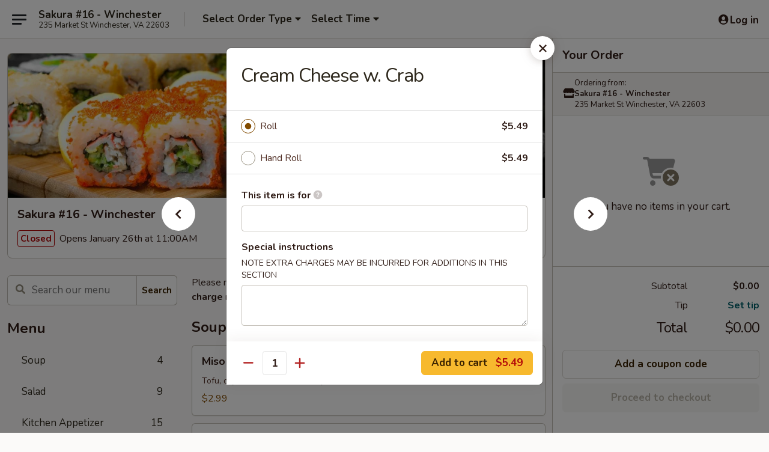

--- FILE ---
content_type: text/html; charset=UTF-8
request_url: https://www.sakura16winchester.com/order/main/roll-or-hand-roll/cream-cheese-w-crab-roll
body_size: 41353
content:
<!DOCTYPE html>

<html class="no-js css-scroll" lang="en">
	<head>
		<meta charset="utf-8" />
		<meta http-equiv="X-UA-Compatible" content="IE=edge,chrome=1" />

				<title>Sakura #16 - Winchester | Cream Cheese w. Crab | Roll or Hand Roll</title>
		<meta name="description" content="Order online for takeout: Cream Cheese w. Crab from Sakura #16 - Winchester. Serving the best Sushi &amp; Hibachi in Winchester, VA." />		<meta name="keywords" content="sakura 16, sakura 16, sakura 16 winchester, sakura 16 menu, winchester chinese takeout, winchester chinese food, winchester chinese restaurants, chinese takeout, best chinese food in winchester, chinese restaurants in winchester, chinese restaurants near me, chinese food near me, winchester japanese food, winchester japanese restaurants, japanese takeout, best japanese food in winchester, japanese restaurants in winchester, japanese restaurants near me, japanese food near me, winchester asian food, winchester asian restaurants, asian takeout, best asian food in winchester, asian restaurants in winchester, asian restaurants near me, asian food near me, winchester sushi takeout, winchester sushi, winchester sushi restaurants, sushi takeout, best sushi in winchester, sushi restaurants in winchester, sushi restaurants near me, sushi near me, winchester hibachi takeout, winchester hibachi, winchester hibachi restaurants, hibachi takeout, best hibachi in winchester, hibachi restaurants" />		<meta name="viewport" content="width=device-width, initial-scale=1.0">

		<meta property="og:type" content="website">
		<meta property="og:title" content="Sakura #16 - Winchester | Cream Cheese w. Crab | Roll or Hand Roll">
		<meta property="og:description" content="Order online for takeout: Cream Cheese w. Crab from Sakura #16 - Winchester. Serving the best Sushi &amp; Hibachi in Winchester, VA.">

		<meta name="twitter:card" content="summary_large_image">
		<meta name="twitter:title" content="Sakura #16 - Winchester | Cream Cheese w. Crab | Roll or Hand Roll">
		<meta name="twitter:description" content="Order online for takeout: Cream Cheese w. Crab from Sakura #16 - Winchester. Serving the best Sushi &amp; Hibachi in Winchester, VA.">
					<meta property="og:image" content="https://imagedelivery.net/9lr8zq_Jvl7h6OFWqEi9IA/f94d08a2-1f42-413b-cf87-79c306504900/public" />
			<meta name="twitter:image" content="https://imagedelivery.net/9lr8zq_Jvl7h6OFWqEi9IA/f94d08a2-1f42-413b-cf87-79c306504900/public" />
		
		<meta name="apple-mobile-web-app-status-bar-style" content="black">
		<meta name="mobile-web-app-capable" content="yes">
					<link rel="canonical" href="https://www.sakura16winchester.com/order/main/roll-or-hand-roll/cream-cheese-w-crab-roll"/>
						<link rel="shortcut icon" href="https://imagedelivery.net/9lr8zq_Jvl7h6OFWqEi9IA/199308e0-724f-4614-70ac-6f712e85d400/public" type="image/png" />
			
		<link type="text/css" rel="stylesheet" href="/min/g=css4.0&amp;1769107598" />
		<link rel="stylesheet" href="//ajax.googleapis.com/ajax/libs/jqueryui/1.10.1/themes/base/minified/jquery-ui.min.css" />
		<link href='//fonts.googleapis.com/css?family=Open+Sans:400italic,400,700' rel='stylesheet' type='text/css' />
		<script src="https://kit.fontawesome.com/a4edb6363d.js" crossorigin="anonymous"></script>

		<style>
								.home_hero, .menu_hero{ background-image: url(https://imagedelivery.net/9lr8zq_Jvl7h6OFWqEi9IA/649c7613-79f1-4ad7-ed01-0eb171f56f00/public); }
					@media
					(-webkit-min-device-pixel-ratio: 1.25),
					(min-resolution: 120dpi){
						/* Retina header*/
						.home_hero, .menu_hero{ background-image: url(https://imagedelivery.net/9lr8zq_Jvl7h6OFWqEi9IA/dc803540-da71-41dc-a1df-511b2f617200/public); }
					}
															/*body{  } */

					
		</style>

		
		<script type="text/javascript">
			var UrlTag = "sakura16";
			var template = 'defaultv4';
			var formname = 'ordering3';
			var menulink = 'https://www.sakura16winchester.com/order/main';
			var checkoutlink = 'https://www.sakura16winchester.com/checkout';
		</script>
		<script>
			/* http://writing.colin-gourlay.com/safely-using-ready-before-including-jquery/ */
			(function(w,d,u){w.readyQ=[];w.bindReadyQ=[];function p(x,y){if(x=="ready"){w.bindReadyQ.push(y);}else{w.readyQ.push(x);}};var a={ready:p,bind:p};w.$=w.jQuery=function(f){if(f===d||f===u){return a}else{p(f)}}})(window,document)
		</script>

		<script type="application/ld+json">{
    "@context": "http://schema.org",
    "@type": "Menu",
    "url": "https://www.sakura16winchester.com/order/main",
    "mainEntityOfPage": "https://www.sakura16winchester.com/order/main",
    "inLanguage": "English",
    "name": "Main",
    "description": "Please note: requests for additional items or special preparation may incur an <b>extra charge</b> not calculated on your online order.",
    "hasMenuSection": [
        {
            "@type": "MenuSection",
            "url": "https://www.sakura16winchester.com/order/main/roll-or-hand-roll",
            "name": "Roll or Hand Roll",
            "description": "Consuming raw or undercooked meats, poultry, seafood, shellfish or eggs may increase your risk of foodborne illness, especially if you have certain medical conditions",
            "hasMenuItem": [
                {
                    "@type": "MenuItem",
                    "name": "Cream Cheese w. Crab",
                    "url": "https://www.sakura16winchester.com/order/main/roll-or-hand-roll/cream-cheese-w-crab-roll"
                }
            ]
        }
    ]
}</script>
<!-- Google Tag Manager -->
<script>
	window.dataLayer = window.dataLayer || [];
	let data = {
		account: 'sakura16',
		context: 'direct',
		templateVersion: 4,
		rid: 66	}
		dataLayer.push(data);
	(function(w,d,s,l,i){w[l]=w[l]||[];w[l].push({'gtm.start':
		new Date().getTime(),event:'gtm.js'});var f=d.getElementsByTagName(s)[0],
		j=d.createElement(s),dl=l!='dataLayer'?'&l='+l:'';j.async=true;j.src=
		'https://www.googletagmanager.com/gtm.js?id='+i+dl;f.parentNode.insertBefore(j,f);
		})(window,document,'script','dataLayer','GTM-K9P93M');

	function gtag() { dataLayer.push(arguments); }
</script>

			<script async src="https://www.googletagmanager.com/gtag/js?id=G-NREWLNGVHY"></script>
	
	<script>
		
		gtag('js', new Date());

		
					gtag('config', "G-NREWLNGVHY");
			</script>

					<meta name="smartbanner:title" content="Sakura #16 - Winchester Order">
					<meta name="smartbanner:author" content="Online Ordering">
					<meta name="smartbanner:price" content="FREE">
					<meta name="smartbanner:price-suffix-google" content=" ">
					<meta name="smartbanner:button" content="VIEW">
					<meta name="smartbanner:button-url-google" content="https://play.google.com/store/apps/details?id=com.sakura16.ordering">
					<meta name="smartbanner:enabled-platforms" content="android">
											<meta name="smartbanner:icon-google" content="https://ehc-west-0-bucket.s3.us-west-2.amazonaws.com/web/documents/sakura16/">
							<link href="https://fonts.googleapis.com/css?family=Open+Sans:400,600,700|Nunito:400,700" rel="stylesheet" />
	</head>

	<body
		data-event-on:customer_registered="window.location.reload()"
		data-event-on:customer_logged_in="window.location.reload()"
		data-event-on:customer_logged_out="window.location.reload()"
	>
		<a class="skip-to-content-link" href="#main">Skip to content</a>
				<!-- Google Tag Manager (noscript) -->
		<noscript><iframe src="https://www.googletagmanager.com/ns.html?id=GTM-K9P93M" height="0" width="0" style="display:none;visibility:hidden"></iframe></noscript>
		<!-- End Google Tag Manager (noscript) -->
						<!-- wrapper starts -->
		<div class="wrapper">
			<div style="grid-area: header-announcements">
				<div id="upgradeBrowserBanner" class="alert alert-warning mb-0 rounded-0 py-4" style="display:none;">
	<div class="alert-icon"><i class="fas fa-warning" aria-hidden="true"></i></div>
	<div>
		<strong>We're sorry, but the Web browser you are using is not supported.</strong> <br/> Please upgrade your browser or try a different one to use this Website. Supported browsers include:<br/>
		<ul class="list-unstyled">
			<li class="mt-2"><a href="https://www.google.com/chrome" target="_blank" rel="noopener noreferrer" class="simple-link"><i class="fab fa-chrome"></i> Chrome</a></li>
			<li class="mt-2"><a href="https://www.mozilla.com/firefox/upgrade.html" target="_blank" rel="noopener noreferrer" class="simple-link"><i class="fab fa-firefox"></i> Firefox</a></li>
			<li class="mt-2"><a href="https://www.microsoft.com/en-us/windows/microsoft-edge" target="_blank" rel="noopener noreferrer" class="simple-link"><i class="fab fa-edge"></i> Edge</a></li>
			<li class="mt-2"><a href="http://www.apple.com/safari/" target="_blank" rel="noopener noreferrer" class="simple-link"><i class="fab fa-safari"></i> Safari</a></li>
		</ul>
	</div>
</div>
<script>
	var ua = navigator.userAgent;
	var match = ua.match(/Firefox\/([0-9]+)\./);
	var firefoxVersion = match ? parseInt(match[1]) : 1000;
	var match = ua.match(/Chrome\/([0-9]+)\./);
	var chromeVersion = match ? parseInt(match[1]) : 1000;
	var isIE = ua.indexOf('MSIE') > -1 || ua.indexOf('Trident') > -1;
	var upgradeBrowserBanner = document.getElementById('upgradeBrowserBanner');
	var isMatchesSupported = typeof(upgradeBrowserBanner.matches)!="undefined";
	var isEntriesSupported = typeof(Object.entries)!="undefined";
	//Safari version is verified with isEntriesSupported
	if (isIE || !isMatchesSupported || !isEntriesSupported || firefoxVersion <= 46 || chromeVersion <= 53) {
		upgradeBrowserBanner.style.display = 'flex';
	}
</script>				
				<!-- get closed sign if applicable. -->
				
				
							</div>

						<div class="headerAndWtype" style="grid-area: header">
				<!-- Header Starts -->
				<header class="header">
										<div class="d-flex flex-column align-items-start flex-md-row align-items-md-center">
												<div class="logo_name_alt flex-shrink-0 d-flex align-items-center align-self-stretch pe-6 pe-md-0">
							
	<button
		type="button"
		class="eds_button btn btn-outline eds_button--shape-default eds_menu_button"
		data-bs-toggle="offcanvas" data-bs-target="#side-menu" aria-controls="side-menu" aria-label="Main menu"	><span aria-hidden="true"></span> <span aria-hidden="true"></span> <span aria-hidden="true"></span></button>

	
							<div class="d-flex flex-column align-items-center mx-auto align-items-md-start mx-md-0">
								<a
									class="eds-display-text-title-xs text-truncate title-container"
									href="https://www.sakura16winchester.com"
								>
									Sakura #16 - Winchester								</a>

																	<span class="eds-copy-text-s-regular text-center text-md-start address-container" title="235 Market St Winchester, VA 22603">
										235 Market St Winchester, VA 22603									</span>
															</div>
						</div>

																			<div class="eds-display-text-title-s d-none d-md-block border-start mx-4" style="width: 0">&nbsp;</div>

							<div class="header_order_options d-flex align-items-center  w-100 p-2p5 p-md-0">
																<div class="what">
									<button
	type="button"
	class="border-0 bg-transparent text-start"
	data-bs-toggle="modal"
	data-bs-target="#modal-order-options"
	aria-expanded="false"
	style="min-height: 44px"
>
	<div class="d-flex align-items-baseline gap-2">
		<div class="otype-name-label eds-copy-text-l-bold text-truncate" style="flex: 1" data-order-type-label>
			Select Order Type		</div>

		<i class="fa fa-fw fa-caret-down"></i>
	</div>

	<div
		class="otype-picker-label otype-address-label eds-interface-text-m-regular text-truncate hidden"
	>
			</div>
</button>

<script>
	$(function() {
		var $autoCompleteInputs = $('[data-autocomplete-address]');
		if ($autoCompleteInputs && $autoCompleteInputs.length) {
			$autoCompleteInputs.each(function() {
				let $input = $(this);
				let $deliveryAddressContainer = $input.parents('.deliveryAddressContainer').first();
				$input.autocomplete({
					source   : addressAC,
					minLength: 3,
					delay    : 300,
					select   : function(event, ui) {
						$.getJSON('/' + UrlTag + '/?form=addresslookup', {
							id: ui.item.id,
						}, function(data) {
							let location = data
							if (location.address.street.endsWith('Trl')) {
								location.address.street = location.address.street.replace('Trl', 'Trail')
							}
							let autoCompleteSuccess = $input.data('autocomplete-success');
							if (autoCompleteSuccess) {
								let autoCompleteSuccessFunction = window[autoCompleteSuccess];
								if (typeof autoCompleteSuccessFunction == "function") {
									autoCompleteSuccessFunction(location);
								}
							}

							let address = location.address

							$('#add-address-city, [data-autocompleted-city]').val(address.city)
							$('#add-address-state, [data-autocompleted-state]').val(address.stateCode)
							$('#add-address-zip, [data-autocompleted-zip]').val(address.postalCode)
							$('#add-address-latitude, [data-autocompleted-latitude]').val(location.position.lat)
							$('#add-address-longitude, [data-autocompleted-longitude]').val(location.position.lng)
							let streetAddress = (address.houseNumber || '') + ' ' + (address.street || '');
							$('#street-address-1, [data-autocompleted-street-address]').val(streetAddress)
							validateAddress($deliveryAddressContainer);
						})
					},
				})
				$input.attr('autocomplete', 'street-address')
			});
		}

		// autocomplete using Address autocomplete
		// jquery autocomplete needs 2 fields: title and value
		// id holds the LocationId which can be used at a later stage to get the coordinate of the selected choice
		function addressAC(query, callback) {
			//we don't actually want to search until they've entered the street number and at least one character
			words = query.term.trim().split(' ')
			if (words.length < 2) {
				return false
			}

			$.getJSON('/' + UrlTag + '/?form=addresssuggest', { q: query.term }, function(data) {
				var addresses = data.items
				addresses = addresses.map(addr => {
					if ((addr.address.label || '').endsWith('Trl')) {
						addr.address.label = addr.address.label.replace('Trl', 'Trail')
					}
					let streetAddress = (addr.address.label || '')
					return {
						label: streetAddress,
						value: streetAddress,
						id   : addr.id,
					}
				})

				return callback(addresses)
			})
		}

				$('[data-address-from-current-loc]').on('click', function(e) {
			let $streetAddressContainer = $(this).parents('.street-address-container').first();
			let $deliveryAddressContainer = $(this).parents('.deliveryAddressContainer').first();
			e.preventDefault();
			if(navigator.geolocation) {
				navigator.geolocation.getCurrentPosition(position => {
					$.getJSON('/' + UrlTag + '/?form=addresssuggest', {
						at: position.coords.latitude + "," + position.coords.longitude
					}, function(data) {
						let location = data.items[0];
						let address = location.address
						$streetAddressContainer.find('.input-street-address').val((address.houseNumber ? address.houseNumber : '') + ' ' + (address.street ? address.street : ''));
						$('#add-address-city').val(address.city ? address.city : '');
						$('#add-address-state').val(address.state ? address.state : '');
						$('#add-address-zip').val(address.postalCode ? address.postalCode : '');
						$('#add-address-latitude').val(location.position.lat ? location.position.lat : '');
						$('#add-address-longitude').val(location.position.lng ? location.position.lng : '');
						validateAddress($deliveryAddressContainer, 0);
					});
				});
			} else {
				alert("Geolocation is not supported by this browser!");
			}
		});
	});

	function autoCompleteSuccess(location)
	{
		if (location && location.address) {
			let address = location.address

			let streetAddress = (address.houseNumber || '') + ' ' + (address.street || '');
			$.ajax({
				url: '/' + UrlTag + '/?form=saveformfields',
				data: {
					'param_full~address_s_n_255': streetAddress + ', ' + address.city + ', ' + address.state,
					'param_street~address_s_n_255': streetAddress,
					'param_city_s_n_90': address.city,
					'param_state_s_n_2': address.state,
					'param_zip~code_z_n_10': address.postalCode,
				}
			});
		}
	}
</script>
								</div>

																									<div class="when showcheck_parent">
																				<div class="ordertimetypes ">
	<button
		type="button"
		class="border-0 bg-transparent text-start loadable-content"
		data-bs-toggle="modal"
		data-bs-target="#modal-order-time"
		aria-expanded="false"
		style="min-height: 44px"
		data-change-label-to-later-date
	>
		<div class="d-flex align-items-baseline gap-2">
			<div class="eds-copy-text-l-bold text-truncate flex-fill" data-otype-time-day>
								Select Time			</div>

			<i class="fa fa-fw fa-caret-down"></i>
		</div>

		<div
			class="otype-picker-label otype-picker-time eds-interface-text-m-regular text-truncate hidden"
			data-otype-time
		>
			Later		</div>
	</button>
</div>
									</div>
															</div>
						
												<div class="position-absolute top-0 end-0 pe-2 py-2p5">
							
	<div id="login-status" >
					
	<button
		type="button"
		class="eds_button btn btn-outline eds_button--shape-default px-2 text-nowrap"
		aria-label="Log in" style="color: currentColor" data-bs-toggle="modal" data-bs-target="#login-modal"	><i
		class="eds_icon fa fa-lg fa-fw fa-user-circle d-block d-lg-none"
		style="font-family: &quot;Font Awesome 5 Pro&quot;; "	></i>

	 <div class="d-none d-lg-flex align-items-baseline gap-2">
	<i
		class="eds_icon fa fa-fw fa-user-circle"
		style="font-family: &quot;Font Awesome 5 Pro&quot;; "	></i>

	<div class="profile-container text-truncate">Log in</div></div></button>

				</div>

							</div>
					</div>

															
	<aside		data-eds-id="6976930fb683d"
		class="eds_side_menu offcanvas offcanvas-start text-dark "
		tabindex="-1"
				id="side-menu" data-event-on:menu_selected="this.dispatchEvent(new CustomEvent('eds.hide'))" data-event-on:category_selected="this.dispatchEvent(new CustomEvent('eds.hide'))"	>
		
		<div class="eds_side_menu-body offcanvas-body d-flex flex-column p-0 css-scroll">
										<div
					class="eds_side_menu-close position-absolute top-0 end-0 pt-3 pe-3 "
					style="z-index: 1"
				>
					
	<button
		type="button"
		class="eds_button btn btn-outline-secondary eds_button--shape-circle"
		data-bs-dismiss="offcanvas" data-bs-target="[data-eds-id=&quot;6976930fb683d&quot;]" aria-label="Close"	><i
		class="eds_icon fa fa-fw fa-close"
		style="font-family: &quot;Font Awesome 5 Pro&quot;; "	></i></button>

					</div>
			
			<div class="restaurant-info border-bottom border-light p-3">
							<p class="eds-display-text-title-xs mb-0 me-2 pe-4">Sakura #16 - Winchester</p>

			<div class="eds-copy-text-s-regular me-2 pe-4">
			235 Market St Winchester, VA 22603		</div>
						</div>

																	
	<div class="border-bottom border-light p-3">
		
		
			<details
				class="eds_list eds_list--border-none" open				data-menu-id="19184"
									data-event-on:document_ready="this.open = localStorage.getItem('menu-open-19184') !== 'false'"
										onclick="localStorage.setItem('menu-open-19184', !this.open)"
							>
									<summary class="eds-copy-text-l-regular list-unstyled rounded-3 mb-1 " tabindex="0">
						<h2 class="eds-display-text-title-m m-0 p-0">
															
	<i
		class="eds_icon fas fa-fw fa-chevron-right"
		style="font-family: &quot;Font Awesome 5 Pro&quot;; "	></i>

															Menu
						</h2>
					</summary>
										<div class="mb-3"></div>
				
																		
									<a
						class="eds_list-item eds-copy-text-l-regular list-unstyled rounded-3 mb-1 px-3 px-lg-4 py-2p5 d-flex "
						data-event-on:category_pinned="(category) => $(this).toggleClass('active', category.id === '248888')"
						href="https://www.sakura16winchester.com/order/main/soup"
						aria-current="page"
						onclick="if (!event.ctrlKey) {
							const currentMenuIsActive = true || $(this).closest('details').find('summary').hasClass('active');
							if (currentMenuIsActive) {
								app.event.emit('category_selected', { id: '248888' });
							} else {
								app.event.emit('menu_selected', { menu_id: '19184', menu_description: &quot;Please note: requests for additional items or special preparation may incur an &lt;b&gt;extra charge&lt;\/b&gt; not calculated on your online order.&quot;, category_id: '248888' });
							}
															return false;
													}"
					>
						Soup													<span class="ms-auto">4</span>
											</a>
									<a
						class="eds_list-item eds-copy-text-l-regular list-unstyled rounded-3 mb-1 px-3 px-lg-4 py-2p5 d-flex "
						data-event-on:category_pinned="(category) => $(this).toggleClass('active', category.id === '248889')"
						href="https://www.sakura16winchester.com/order/main/salad"
						aria-current="page"
						onclick="if (!event.ctrlKey) {
							const currentMenuIsActive = true || $(this).closest('details').find('summary').hasClass('active');
							if (currentMenuIsActive) {
								app.event.emit('category_selected', { id: '248889' });
							} else {
								app.event.emit('menu_selected', { menu_id: '19184', menu_description: &quot;Please note: requests for additional items or special preparation may incur an &lt;b&gt;extra charge&lt;\/b&gt; not calculated on your online order.&quot;, category_id: '248889' });
							}
															return false;
													}"
					>
						Salad													<span class="ms-auto">9</span>
											</a>
									<a
						class="eds_list-item eds-copy-text-l-regular list-unstyled rounded-3 mb-1 px-3 px-lg-4 py-2p5 d-flex "
						data-event-on:category_pinned="(category) => $(this).toggleClass('active', category.id === '248886')"
						href="https://www.sakura16winchester.com/order/main/kitchen-appetizer"
						aria-current="page"
						onclick="if (!event.ctrlKey) {
							const currentMenuIsActive = true || $(this).closest('details').find('summary').hasClass('active');
							if (currentMenuIsActive) {
								app.event.emit('category_selected', { id: '248886' });
							} else {
								app.event.emit('menu_selected', { menu_id: '19184', menu_description: &quot;Please note: requests for additional items or special preparation may incur an &lt;b&gt;extra charge&lt;\/b&gt; not calculated on your online order.&quot;, category_id: '248886' });
							}
															return false;
													}"
					>
						Kitchen Appetizer													<span class="ms-auto">15</span>
											</a>
									<a
						class="eds_list-item eds-copy-text-l-regular list-unstyled rounded-3 mb-1 px-3 px-lg-4 py-2p5 d-flex "
						data-event-on:category_pinned="(category) => $(this).toggleClass('active', category.id === '248887')"
						href="https://www.sakura16winchester.com/order/main/sushi-bar-appetizer"
						aria-current="page"
						onclick="if (!event.ctrlKey) {
							const currentMenuIsActive = true || $(this).closest('details').find('summary').hasClass('active');
							if (currentMenuIsActive) {
								app.event.emit('category_selected', { id: '248887' });
							} else {
								app.event.emit('menu_selected', { menu_id: '19184', menu_description: &quot;Please note: requests for additional items or special preparation may incur an &lt;b&gt;extra charge&lt;\/b&gt; not calculated on your online order.&quot;, category_id: '248887' });
							}
															return false;
													}"
					>
						Sushi Bar Appetizer													<span class="ms-auto">11</span>
											</a>
									<a
						class="eds_list-item eds-copy-text-l-regular list-unstyled rounded-3 mb-1 px-3 px-lg-4 py-2p5 d-flex "
						data-event-on:category_pinned="(category) => $(this).toggleClass('active', category.id === '248890')"
						href="https://www.sakura16winchester.com/order/main/sushi-or-sashimi-a-la-carte"
						aria-current="page"
						onclick="if (!event.ctrlKey) {
							const currentMenuIsActive = true || $(this).closest('details').find('summary').hasClass('active');
							if (currentMenuIsActive) {
								app.event.emit('category_selected', { id: '248890' });
							} else {
								app.event.emit('menu_selected', { menu_id: '19184', menu_description: &quot;Please note: requests for additional items or special preparation may incur an &lt;b&gt;extra charge&lt;\/b&gt; not calculated on your online order.&quot;, category_id: '248890' });
							}
															return false;
													}"
					>
						Sushi or Sashimi A La Carte													<span class="ms-auto">18</span>
											</a>
									<a
						class="eds_list-item eds-copy-text-l-regular list-unstyled rounded-3 mb-1 px-3 px-lg-4 py-2p5 d-flex active"
						data-event-on:category_pinned="(category) => $(this).toggleClass('active', category.id === '248892')"
						href="https://www.sakura16winchester.com/order/main/roll-or-hand-roll"
						aria-current="page"
						onclick="if (!event.ctrlKey) {
							const currentMenuIsActive = true || $(this).closest('details').find('summary').hasClass('active');
							if (currentMenuIsActive) {
								app.event.emit('category_selected', { id: '248892' });
							} else {
								app.event.emit('menu_selected', { menu_id: '19184', menu_description: &quot;Please note: requests for additional items or special preparation may incur an &lt;b&gt;extra charge&lt;\/b&gt; not calculated on your online order.&quot;, category_id: '248892' });
							}
															return false;
													}"
					>
						Roll or Hand Roll													<span class="ms-auto">42</span>
											</a>
									<a
						class="eds_list-item eds-copy-text-l-regular list-unstyled rounded-3 mb-1 px-3 px-lg-4 py-2p5 d-flex "
						data-event-on:category_pinned="(category) => $(this).toggleClass('active', category.id === '248894')"
						href="https://www.sakura16winchester.com/order/main/naruto-special"
						aria-current="page"
						onclick="if (!event.ctrlKey) {
							const currentMenuIsActive = true || $(this).closest('details').find('summary').hasClass('active');
							if (currentMenuIsActive) {
								app.event.emit('category_selected', { id: '248894' });
							} else {
								app.event.emit('menu_selected', { menu_id: '19184', menu_description: &quot;Please note: requests for additional items or special preparation may incur an &lt;b&gt;extra charge&lt;\/b&gt; not calculated on your online order.&quot;, category_id: '248894' });
							}
															return false;
													}"
					>
						Naruto Special													<span class="ms-auto">10</span>
											</a>
									<a
						class="eds_list-item eds-copy-text-l-regular list-unstyled rounded-3 mb-1 px-3 px-lg-4 py-2p5 d-flex "
						data-event-on:category_pinned="(category) => $(this).toggleClass('active', category.id === '248895')"
						href="https://www.sakura16winchester.com/order/main/sakura-special-rolls"
						aria-current="page"
						onclick="if (!event.ctrlKey) {
							const currentMenuIsActive = true || $(this).closest('details').find('summary').hasClass('active');
							if (currentMenuIsActive) {
								app.event.emit('category_selected', { id: '248895' });
							} else {
								app.event.emit('menu_selected', { menu_id: '19184', menu_description: &quot;Please note: requests for additional items or special preparation may incur an &lt;b&gt;extra charge&lt;\/b&gt; not calculated on your online order.&quot;, category_id: '248895' });
							}
															return false;
													}"
					>
						Sakura Special Rolls													<span class="ms-auto">25</span>
											</a>
									<a
						class="eds_list-item eds-copy-text-l-regular list-unstyled rounded-3 mb-1 px-3 px-lg-4 py-2p5 d-flex "
						data-event-on:category_pinned="(category) => $(this).toggleClass('active', category.id === '248896')"
						href="https://www.sakura16winchester.com/order/main/sushi-bar-entre"
						aria-current="page"
						onclick="if (!event.ctrlKey) {
							const currentMenuIsActive = true || $(this).closest('details').find('summary').hasClass('active');
							if (currentMenuIsActive) {
								app.event.emit('category_selected', { id: '248896' });
							} else {
								app.event.emit('menu_selected', { menu_id: '19184', menu_description: &quot;Please note: requests for additional items or special preparation may incur an &lt;b&gt;extra charge&lt;\/b&gt; not calculated on your online order.&quot;, category_id: '248896' });
							}
															return false;
													}"
					>
						Sushi Bar Entrée													<span class="ms-auto">10</span>
											</a>
									<a
						class="eds_list-item eds-copy-text-l-regular list-unstyled rounded-3 mb-1 px-3 px-lg-4 py-2p5 d-flex "
						data-event-on:category_pinned="(category) => $(this).toggleClass('active', category.id === '248897')"
						href="https://www.sakura16winchester.com/order/main/asian-entres"
						aria-current="page"
						onclick="if (!event.ctrlKey) {
							const currentMenuIsActive = true || $(this).closest('details').find('summary').hasClass('active');
							if (currentMenuIsActive) {
								app.event.emit('category_selected', { id: '248897' });
							} else {
								app.event.emit('menu_selected', { menu_id: '19184', menu_description: &quot;Please note: requests for additional items or special preparation may incur an &lt;b&gt;extra charge&lt;\/b&gt; not calculated on your online order.&quot;, category_id: '248897' });
							}
															return false;
													}"
					>
						Asian Entrées													<span class="ms-auto">22</span>
											</a>
									<a
						class="eds_list-item eds-copy-text-l-regular list-unstyled rounded-3 mb-1 px-3 px-lg-4 py-2p5 d-flex "
						data-event-on:category_pinned="(category) => $(this).toggleClass('active', category.id === '248898')"
						href="https://www.sakura16winchester.com/order/main/tempura-entre"
						aria-current="page"
						onclick="if (!event.ctrlKey) {
							const currentMenuIsActive = true || $(this).closest('details').find('summary').hasClass('active');
							if (currentMenuIsActive) {
								app.event.emit('category_selected', { id: '248898' });
							} else {
								app.event.emit('menu_selected', { menu_id: '19184', menu_description: &quot;Please note: requests for additional items or special preparation may incur an &lt;b&gt;extra charge&lt;\/b&gt; not calculated on your online order.&quot;, category_id: '248898' });
							}
															return false;
													}"
					>
						Tempura Entrée													<span class="ms-auto">5</span>
											</a>
									<a
						class="eds_list-item eds-copy-text-l-regular list-unstyled rounded-3 mb-1 px-3 px-lg-4 py-2p5 d-flex "
						data-event-on:category_pinned="(category) => $(this).toggleClass('active', category.id === '248899')"
						href="https://www.sakura16winchester.com/order/main/thai-curry-entre"
						aria-current="page"
						onclick="if (!event.ctrlKey) {
							const currentMenuIsActive = true || $(this).closest('details').find('summary').hasClass('active');
							if (currentMenuIsActive) {
								app.event.emit('category_selected', { id: '248899' });
							} else {
								app.event.emit('menu_selected', { menu_id: '19184', menu_description: &quot;Please note: requests for additional items or special preparation may incur an &lt;b&gt;extra charge&lt;\/b&gt; not calculated on your online order.&quot;, category_id: '248899' });
							}
															return false;
													}"
					>
						Thai Curry Entrée													<span class="ms-auto">6</span>
											</a>
									<a
						class="eds_list-item eds-copy-text-l-regular list-unstyled rounded-3 mb-1 px-3 px-lg-4 py-2p5 d-flex "
						data-event-on:category_pinned="(category) => $(this).toggleClass('active', category.id === '248900')"
						href="https://www.sakura16winchester.com/order/main/pad-thai-or-udon"
						aria-current="page"
						onclick="if (!event.ctrlKey) {
							const currentMenuIsActive = true || $(this).closest('details').find('summary').hasClass('active');
							if (currentMenuIsActive) {
								app.event.emit('category_selected', { id: '248900' });
							} else {
								app.event.emit('menu_selected', { menu_id: '19184', menu_description: &quot;Please note: requests for additional items or special preparation may incur an &lt;b&gt;extra charge&lt;\/b&gt; not calculated on your online order.&quot;, category_id: '248900' });
							}
															return false;
													}"
					>
						Pad Thai or Udon													<span class="ms-auto">6</span>
											</a>
									<a
						class="eds_list-item eds-copy-text-l-regular list-unstyled rounded-3 mb-1 px-3 px-lg-4 py-2p5 d-flex "
						data-event-on:category_pinned="(category) => $(this).toggleClass('active', category.id === '248904')"
						href="https://www.sakura16winchester.com/order/main/hong-kong-noodle-soup"
						aria-current="page"
						onclick="if (!event.ctrlKey) {
							const currentMenuIsActive = true || $(this).closest('details').find('summary').hasClass('active');
							if (currentMenuIsActive) {
								app.event.emit('category_selected', { id: '248904' });
							} else {
								app.event.emit('menu_selected', { menu_id: '19184', menu_description: &quot;Please note: requests for additional items or special preparation may incur an &lt;b&gt;extra charge&lt;\/b&gt; not calculated on your online order.&quot;, category_id: '248904' });
							}
															return false;
													}"
					>
						Hong Kong Noodle Soup													<span class="ms-auto">6</span>
											</a>
									<a
						class="eds_list-item eds-copy-text-l-regular list-unstyled rounded-3 mb-1 px-3 px-lg-4 py-2p5 d-flex "
						data-event-on:category_pinned="(category) => $(this).toggleClass('active', category.id === '248905')"
						href="https://www.sakura16winchester.com/order/main/vietnamese-pho"
						aria-current="page"
						onclick="if (!event.ctrlKey) {
							const currentMenuIsActive = true || $(this).closest('details').find('summary').hasClass('active');
							if (currentMenuIsActive) {
								app.event.emit('category_selected', { id: '248905' });
							} else {
								app.event.emit('menu_selected', { menu_id: '19184', menu_description: &quot;Please note: requests for additional items or special preparation may incur an &lt;b&gt;extra charge&lt;\/b&gt; not calculated on your online order.&quot;, category_id: '248905' });
							}
															return false;
													}"
					>
						Vietnamese Pho													<span class="ms-auto">7</span>
											</a>
									<a
						class="eds_list-item eds-copy-text-l-regular list-unstyled rounded-3 mb-1 px-3 px-lg-4 py-2p5 d-flex "
						data-event-on:category_pinned="(category) => $(this).toggleClass('active', category.id === '248903')"
						href="https://www.sakura16winchester.com/order/main/bento-box"
						aria-current="page"
						onclick="if (!event.ctrlKey) {
							const currentMenuIsActive = true || $(this).closest('details').find('summary').hasClass('active');
							if (currentMenuIsActive) {
								app.event.emit('category_selected', { id: '248903' });
							} else {
								app.event.emit('menu_selected', { menu_id: '19184', menu_description: &quot;Please note: requests for additional items or special preparation may incur an &lt;b&gt;extra charge&lt;\/b&gt; not calculated on your online order.&quot;, category_id: '248903' });
							}
															return false;
													}"
					>
						Bento Box													<span class="ms-auto">14</span>
											</a>
									<a
						class="eds_list-item eds-copy-text-l-regular list-unstyled rounded-3 mb-1 px-3 px-lg-4 py-2p5 d-flex "
						data-event-on:category_pinned="(category) => $(this).toggleClass('active', category.id === '248901')"
						href="https://www.sakura16winchester.com/order/main/fried-rice-or-soba-noodle"
						aria-current="page"
						onclick="if (!event.ctrlKey) {
							const currentMenuIsActive = true || $(this).closest('details').find('summary').hasClass('active');
							if (currentMenuIsActive) {
								app.event.emit('category_selected', { id: '248901' });
							} else {
								app.event.emit('menu_selected', { menu_id: '19184', menu_description: &quot;Please note: requests for additional items or special preparation may incur an &lt;b&gt;extra charge&lt;\/b&gt; not calculated on your online order.&quot;, category_id: '248901' });
							}
															return false;
													}"
					>
						Fried Rice or Soba Noodle													<span class="ms-auto">15</span>
											</a>
									<a
						class="eds_list-item eds-copy-text-l-regular list-unstyled rounded-3 mb-1 px-3 px-lg-4 py-2p5 d-flex "
						data-event-on:category_pinned="(category) => $(this).toggleClass('active', category.id === '248902')"
						href="https://www.sakura16winchester.com/order/main/hibachi-or-teriyaki-entre"
						aria-current="page"
						onclick="if (!event.ctrlKey) {
							const currentMenuIsActive = true || $(this).closest('details').find('summary').hasClass('active');
							if (currentMenuIsActive) {
								app.event.emit('category_selected', { id: '248902' });
							} else {
								app.event.emit('menu_selected', { menu_id: '19184', menu_description: &quot;Please note: requests for additional items or special preparation may incur an &lt;b&gt;extra charge&lt;\/b&gt; not calculated on your online order.&quot;, category_id: '248902' });
							}
															return false;
													}"
					>
						Hibachi or Teriyaki Entrée													<span class="ms-auto">20</span>
											</a>
									<a
						class="eds_list-item eds-copy-text-l-regular list-unstyled rounded-3 mb-1 px-3 px-lg-4 py-2p5 d-flex "
						data-event-on:category_pinned="(category) => $(this).toggleClass('active', category.id === '248906')"
						href="https://www.sakura16winchester.com/order/main/side-order"
						aria-current="page"
						onclick="if (!event.ctrlKey) {
							const currentMenuIsActive = true || $(this).closest('details').find('summary').hasClass('active');
							if (currentMenuIsActive) {
								app.event.emit('category_selected', { id: '248906' });
							} else {
								app.event.emit('menu_selected', { menu_id: '19184', menu_description: &quot;Please note: requests for additional items or special preparation may incur an &lt;b&gt;extra charge&lt;\/b&gt; not calculated on your online order.&quot;, category_id: '248906' });
							}
															return false;
													}"
					>
						Side Order													<span class="ms-auto">17</span>
											</a>
									<a
						class="eds_list-item eds-copy-text-l-regular list-unstyled rounded-3 mb-1 px-3 px-lg-4 py-2p5 d-flex "
						data-event-on:category_pinned="(category) => $(this).toggleClass('active', category.id === '248908')"
						href="https://www.sakura16winchester.com/order/main/beverages"
						aria-current="page"
						onclick="if (!event.ctrlKey) {
							const currentMenuIsActive = true || $(this).closest('details').find('summary').hasClass('active');
							if (currentMenuIsActive) {
								app.event.emit('category_selected', { id: '248908' });
							} else {
								app.event.emit('menu_selected', { menu_id: '19184', menu_description: &quot;Please note: requests for additional items or special preparation may incur an &lt;b&gt;extra charge&lt;\/b&gt; not calculated on your online order.&quot;, category_id: '248908' });
							}
															return false;
													}"
					>
						Beverages													<span class="ms-auto">10</span>
											</a>
									<a
						class="eds_list-item eds-copy-text-l-regular list-unstyled rounded-3 mb-1 px-3 px-lg-4 py-2p5 d-flex "
						data-event-on:category_pinned="(category) => $(this).toggleClass('active', category.id === '248907')"
						href="https://www.sakura16winchester.com/order/main/dessert"
						aria-current="page"
						onclick="if (!event.ctrlKey) {
							const currentMenuIsActive = true || $(this).closest('details').find('summary').hasClass('active');
							if (currentMenuIsActive) {
								app.event.emit('category_selected', { id: '248907' });
							} else {
								app.event.emit('menu_selected', { menu_id: '19184', menu_description: &quot;Please note: requests for additional items or special preparation may incur an &lt;b&gt;extra charge&lt;\/b&gt; not calculated on your online order.&quot;, category_id: '248907' });
							}
															return false;
													}"
					>
						Dessert													<span class="ms-auto">7</span>
											</a>
							</details>
		
			</div>

						
																	<nav>
							<ul class="eds_list eds_list--border-none border-bottom">
	<li class="eds_list-item">
		<a class="d-block p-3 " href="https://www.sakura16winchester.com">
			Home		</a>
	</li>

		
	
			<li class="eds_list-item">
			<a class="d-block p-3 " href="https://www.sakura16winchester.com/locationinfo">
				Location &amp; Hours			</a>
		</li>
	
	<li class="eds_list-item">
		<a class="d-block p-3 " href="https://www.sakura16winchester.com/contact">
			Contact
		</a>
	</li>
</ul>
						</nav>

												<div class="eds-copy-text-s-regular p-3 d-lg-none">
								<ul class="list-unstyled">
							<li><a href="https://play.google.com/store/apps/details?id=com.sakura16.ordering"><img src="/web/default4.0/images/google-play-badge.svg" alt="Google Play App Store"></a></li>
			</ul>

	<ul class="list-unstyled d-flex gap-2">
						<li><a href="https://www.yelp.com/biz/sakura-16-winchester-winchester" target="new"  title="Opens in new tab" class="icon" title="Yelp"><i class="fab fa-yelp"></i><span class="sr-only">Yelp</span></a></li>
							<li><a href="https://www.tripadvisor.com/Restaurant_Review-g58318-d24930107-Reviews-Sakura_16-Winchester_Virginia.html" target="new"  title="Opens in new tab" class="icon" title="TripAdvisor"><i class="fak fa-tripadvisor"></i><span class="sr-only">TripAdvisor</span></a></li>
				</ul>
	
<div><a href="http://chinesemenuonline.com">&copy; 2026 Online Ordering by Chinese Menu Online</a></div>
	<div>Explore the top Sushi & Hibachi food spots in Winchester with <a href="https://www.springroll.com" target="_blank" title="Opens in new tab" >Springroll</a></div>

<ul class="list-unstyled mb-0 pt-3">
	<li><a href="https://www.sakura16winchester.com/reportbug">Technical Support</a></li>
	<li><a href="https://www.sakura16winchester.com/privacy">Privacy Policy</a></li>
	<li><a href="https://www.sakura16winchester.com/tos">Terms of Service</a></li>
	<li><a href="https://www.sakura16winchester.com/accessibility">Accessibility</a></li>
</ul>

This site is protected by reCAPTCHA and the Google <a href="https://policies.google.com/privacy">Privacy Policy</a> and <a href="https://policies.google.com/terms">Terms of Service</a> apply.
						</div>		</div>

		<script>
		{
			const container = document.querySelector('[data-eds-id="6976930fb683d"]');

						['show', 'hide', 'toggle', 'dispose'].forEach((eventName) => {
				container.addEventListener(`eds.${eventName}`, (e) => {
					bootstrap.Offcanvas.getOrCreateInstance(container)[eventName](
						...(Array.isArray(e.detail) ? e.detail : [e.detail])
					);
				});
			});
		}
		</script>
	</aside>

					</header>
			</div>

										<div class="container p-0" style="grid-area: hero">
					<section class="hero">
												<div class="menu_hero backbgbox position-relative" role="img" aria-label="Image of food offered at the restaurant">
									<div class="logo">
		<a class="logo-image" href="https://www.sakura16winchester.com">
			<img
				src="https://imagedelivery.net/9lr8zq_Jvl7h6OFWqEi9IA/f94d08a2-1f42-413b-cf87-79c306504900/public"
				srcset="https://imagedelivery.net/9lr8zq_Jvl7h6OFWqEi9IA/f94d08a2-1f42-413b-cf87-79c306504900/public 1x, https://imagedelivery.net/9lr8zq_Jvl7h6OFWqEi9IA/f94d08a2-1f42-413b-cf87-79c306504900/public 2x"				alt="Home"
			/>
		</a>
	</div>
						</div>

													<div class="p-3">
								<div class="pb-1">
									<h1 role="heading" aria-level="2" class="eds-display-text-title-s m-0 p-0">Sakura #16 - Winchester</h1>
																	</div>

								<div class="d-sm-flex align-items-baseline">
																			<div class="mt-2">
											
	<span
		class="eds_label eds_label--variant-error eds-interface-text-m-bold me-1 text-nowrap"
			>
		Closed	</span>

	Opens January 26th at 11:00AM										</div>
									
									<div class="d-flex gap-2 ms-sm-auto mt-2">
																					
					<a
				class="eds_button btn btn-outline-secondary btn-sm col text-nowrap"
				href="https://www.sakura16winchester.com/locationinfo?lid=15923"
							>
				
	<i
		class="eds_icon fa fa-fw fa-info-circle"
		style="font-family: &quot;Font Awesome 5 Pro&quot;; "	></i>

	 Store info			</a>
		
												
																					
		<a
			class="eds_button btn btn-outline-secondary btn-sm col d-lg-none text-nowrap"
			href="tel:(540) 323-7768"
					>
			
	<i
		class="eds_icon fa fa-fw fa-phone"
		style="font-family: &quot;Font Awesome 5 Pro&quot;; transform: scale(-1, 1); "	></i>

	 Call us		</a>

												
																			</div>
								</div>
							</div>
											</section>
				</div>
			
						
										<div
					class="fixed_submit d-lg-none hidden pwa-pb-md-down"
					data-event-on:cart_updated="({ items }) => $(this).toggleClass('hidden', !items)"
				>
					<div
						data-async-on-event="order_type_updated, cart_updated"
						data-async-action="https://www.sakura16winchester.com//ajax/?form=minimum_order_value_warning&component=add_more"
						data-async-method="get"
					>
											</div>

					<div class="p-3">
						<button class="btn btn-primary btn-lg w-100" onclick="app.event.emit('show_cart')">
							View cart							<span
								class="eds-interface-text-m-regular"
								data-event-on:cart_updated="({ items, subtotal }) => {
									$(this).text(`(${items} ${items === 1 ? 'item' : 'items'}, ${subtotal})`);
								}"
							>
								(0 items, $0.00)
							</span>
						</button>
					</div>
				</div>
			
									<!-- Header ends -->
<main class="main_content menucategory_page pb-5" id="main">
	<div class="container">
		
		<div class="row menu_wrapper menu_category_wrapper menu_wrapper--no-menu-tabs">
			<section class="col-xl-4 d-none d-xl-block">
				
				<div id="location-menu" data-event-on:menu_items_loaded="$(this).stickySidebar('updateSticky')">
					
		<form
			method="GET"
			role="search"
			action="https://www.sakura16winchester.com/search"
			class="d-none d-xl-block mb-4"			novalidate
			onsubmit="if (!this.checkValidity()) event.preventDefault()"
		>
			<div class="position-relative">
				
	<label
		data-eds-id="6976930fb7545"
		class="eds_formfield eds_formfield--size-large eds_formfield--variant-primary eds-copy-text-m-regular w-100"
		class="w-100"	>
		
		<div class="position-relative d-flex flex-column">
							<div class="eds_formfield-error eds-interface-text-m-bold" style="order: 1000"></div>
			
							<div class="eds_formfield-icon">
					<i
		class="eds_icon fa fa-fw fa-search"
		style="font-family: &quot;Font Awesome 5 Pro&quot;; "	></i>				</div>
										<input
					type="search"
					class="eds-copy-text-l-regular  "
										placeholder="Search our menu" name="search" autocomplete="off" spellcheck="false" value="" required aria-label="Search our menu" style="padding-right: 4.5rem; padding-left: 2.5rem;"				/>

				
							
			
	<i
		class="eds_icon fa fa-fw eds_formfield-validation"
		style="font-family: &quot;Font Awesome 5 Pro&quot;; "	></i>

	
					</div>

		
		<script>
		{
			const container = document.querySelector('[data-eds-id="6976930fb7545"]');
			const input = container.querySelector('input, textarea, select');
			const error = container.querySelector('.eds_formfield-error');

			
						input.addEventListener('eds.validation.reset', () => {
				input.removeAttribute('data-validation');
				input.setCustomValidity('');
				error.innerHTML = '';
			});

						input.addEventListener('eds.validation.hide', () => {
				input.removeAttribute('data-validation');
			});

						input.addEventListener('eds.validation.success', (e) => {
				input.setCustomValidity('');
				input.setAttribute('data-validation', '');
				error.innerHTML = '';
			});

						input.addEventListener('eds.validation.warning', (e) => {
				input.setCustomValidity('');
				input.setAttribute('data-validation', '');
				error.innerHTML = e.detail;
			});

						input.addEventListener('eds.validation.error', (e) => {
				input.setCustomValidity(e.detail);
				input.checkValidity(); 				input.setAttribute('data-validation', '');
			});

			input.addEventListener('invalid', (e) => {
				error.innerHTML = input.validationMessage;
			});

								}
		</script>
	</label>

	
				<div class="position-absolute top-0 end-0">
					
	<button
		type="submit"
		class="eds_button btn btn-outline-secondary btn-sm eds_button--shape-default align-self-baseline rounded-0 rounded-end px-2"
		style="height: 50px; --bs-border-radius: 6px"	>Search</button>

					</div>
			</div>
		</form>

												
	<div >
		
		
			<details
				class="eds_list eds_list--border-none" open				data-menu-id="19184"
							>
									<summary class="eds-copy-text-l-regular list-unstyled rounded-3 mb-1 pe-none" tabindex="0">
						<h2 class="eds-display-text-title-m m-0 p-0">
														Menu
						</h2>
					</summary>
										<div class="mb-3"></div>
				
																		
									<a
						class="eds_list-item eds-copy-text-l-regular list-unstyled rounded-3 mb-1 px-3 px-lg-4 py-2p5 d-flex "
						data-event-on:category_pinned="(category) => $(this).toggleClass('active', category.id === '248888')"
						href="https://www.sakura16winchester.com/order/main/soup"
						aria-current="page"
						onclick="if (!event.ctrlKey) {
							const currentMenuIsActive = true || $(this).closest('details').find('summary').hasClass('active');
							if (currentMenuIsActive) {
								app.event.emit('category_selected', { id: '248888' });
							} else {
								app.event.emit('menu_selected', { menu_id: '19184', menu_description: &quot;Please note: requests for additional items or special preparation may incur an &lt;b&gt;extra charge&lt;\/b&gt; not calculated on your online order.&quot;, category_id: '248888' });
							}
															return false;
													}"
					>
						Soup													<span class="ms-auto">4</span>
											</a>
									<a
						class="eds_list-item eds-copy-text-l-regular list-unstyled rounded-3 mb-1 px-3 px-lg-4 py-2p5 d-flex "
						data-event-on:category_pinned="(category) => $(this).toggleClass('active', category.id === '248889')"
						href="https://www.sakura16winchester.com/order/main/salad"
						aria-current="page"
						onclick="if (!event.ctrlKey) {
							const currentMenuIsActive = true || $(this).closest('details').find('summary').hasClass('active');
							if (currentMenuIsActive) {
								app.event.emit('category_selected', { id: '248889' });
							} else {
								app.event.emit('menu_selected', { menu_id: '19184', menu_description: &quot;Please note: requests for additional items or special preparation may incur an &lt;b&gt;extra charge&lt;\/b&gt; not calculated on your online order.&quot;, category_id: '248889' });
							}
															return false;
													}"
					>
						Salad													<span class="ms-auto">9</span>
											</a>
									<a
						class="eds_list-item eds-copy-text-l-regular list-unstyled rounded-3 mb-1 px-3 px-lg-4 py-2p5 d-flex "
						data-event-on:category_pinned="(category) => $(this).toggleClass('active', category.id === '248886')"
						href="https://www.sakura16winchester.com/order/main/kitchen-appetizer"
						aria-current="page"
						onclick="if (!event.ctrlKey) {
							const currentMenuIsActive = true || $(this).closest('details').find('summary').hasClass('active');
							if (currentMenuIsActive) {
								app.event.emit('category_selected', { id: '248886' });
							} else {
								app.event.emit('menu_selected', { menu_id: '19184', menu_description: &quot;Please note: requests for additional items or special preparation may incur an &lt;b&gt;extra charge&lt;\/b&gt; not calculated on your online order.&quot;, category_id: '248886' });
							}
															return false;
													}"
					>
						Kitchen Appetizer													<span class="ms-auto">15</span>
											</a>
									<a
						class="eds_list-item eds-copy-text-l-regular list-unstyled rounded-3 mb-1 px-3 px-lg-4 py-2p5 d-flex "
						data-event-on:category_pinned="(category) => $(this).toggleClass('active', category.id === '248887')"
						href="https://www.sakura16winchester.com/order/main/sushi-bar-appetizer"
						aria-current="page"
						onclick="if (!event.ctrlKey) {
							const currentMenuIsActive = true || $(this).closest('details').find('summary').hasClass('active');
							if (currentMenuIsActive) {
								app.event.emit('category_selected', { id: '248887' });
							} else {
								app.event.emit('menu_selected', { menu_id: '19184', menu_description: &quot;Please note: requests for additional items or special preparation may incur an &lt;b&gt;extra charge&lt;\/b&gt; not calculated on your online order.&quot;, category_id: '248887' });
							}
															return false;
													}"
					>
						Sushi Bar Appetizer													<span class="ms-auto">11</span>
											</a>
									<a
						class="eds_list-item eds-copy-text-l-regular list-unstyled rounded-3 mb-1 px-3 px-lg-4 py-2p5 d-flex "
						data-event-on:category_pinned="(category) => $(this).toggleClass('active', category.id === '248890')"
						href="https://www.sakura16winchester.com/order/main/sushi-or-sashimi-a-la-carte"
						aria-current="page"
						onclick="if (!event.ctrlKey) {
							const currentMenuIsActive = true || $(this).closest('details').find('summary').hasClass('active');
							if (currentMenuIsActive) {
								app.event.emit('category_selected', { id: '248890' });
							} else {
								app.event.emit('menu_selected', { menu_id: '19184', menu_description: &quot;Please note: requests for additional items or special preparation may incur an &lt;b&gt;extra charge&lt;\/b&gt; not calculated on your online order.&quot;, category_id: '248890' });
							}
															return false;
													}"
					>
						Sushi or Sashimi A La Carte													<span class="ms-auto">18</span>
											</a>
									<a
						class="eds_list-item eds-copy-text-l-regular list-unstyled rounded-3 mb-1 px-3 px-lg-4 py-2p5 d-flex active"
						data-event-on:category_pinned="(category) => $(this).toggleClass('active', category.id === '248892')"
						href="https://www.sakura16winchester.com/order/main/roll-or-hand-roll"
						aria-current="page"
						onclick="if (!event.ctrlKey) {
							const currentMenuIsActive = true || $(this).closest('details').find('summary').hasClass('active');
							if (currentMenuIsActive) {
								app.event.emit('category_selected', { id: '248892' });
							} else {
								app.event.emit('menu_selected', { menu_id: '19184', menu_description: &quot;Please note: requests for additional items or special preparation may incur an &lt;b&gt;extra charge&lt;\/b&gt; not calculated on your online order.&quot;, category_id: '248892' });
							}
															return false;
													}"
					>
						Roll or Hand Roll													<span class="ms-auto">42</span>
											</a>
									<a
						class="eds_list-item eds-copy-text-l-regular list-unstyled rounded-3 mb-1 px-3 px-lg-4 py-2p5 d-flex "
						data-event-on:category_pinned="(category) => $(this).toggleClass('active', category.id === '248894')"
						href="https://www.sakura16winchester.com/order/main/naruto-special"
						aria-current="page"
						onclick="if (!event.ctrlKey) {
							const currentMenuIsActive = true || $(this).closest('details').find('summary').hasClass('active');
							if (currentMenuIsActive) {
								app.event.emit('category_selected', { id: '248894' });
							} else {
								app.event.emit('menu_selected', { menu_id: '19184', menu_description: &quot;Please note: requests for additional items or special preparation may incur an &lt;b&gt;extra charge&lt;\/b&gt; not calculated on your online order.&quot;, category_id: '248894' });
							}
															return false;
													}"
					>
						Naruto Special													<span class="ms-auto">10</span>
											</a>
									<a
						class="eds_list-item eds-copy-text-l-regular list-unstyled rounded-3 mb-1 px-3 px-lg-4 py-2p5 d-flex "
						data-event-on:category_pinned="(category) => $(this).toggleClass('active', category.id === '248895')"
						href="https://www.sakura16winchester.com/order/main/sakura-special-rolls"
						aria-current="page"
						onclick="if (!event.ctrlKey) {
							const currentMenuIsActive = true || $(this).closest('details').find('summary').hasClass('active');
							if (currentMenuIsActive) {
								app.event.emit('category_selected', { id: '248895' });
							} else {
								app.event.emit('menu_selected', { menu_id: '19184', menu_description: &quot;Please note: requests for additional items or special preparation may incur an &lt;b&gt;extra charge&lt;\/b&gt; not calculated on your online order.&quot;, category_id: '248895' });
							}
															return false;
													}"
					>
						Sakura Special Rolls													<span class="ms-auto">25</span>
											</a>
									<a
						class="eds_list-item eds-copy-text-l-regular list-unstyled rounded-3 mb-1 px-3 px-lg-4 py-2p5 d-flex "
						data-event-on:category_pinned="(category) => $(this).toggleClass('active', category.id === '248896')"
						href="https://www.sakura16winchester.com/order/main/sushi-bar-entre"
						aria-current="page"
						onclick="if (!event.ctrlKey) {
							const currentMenuIsActive = true || $(this).closest('details').find('summary').hasClass('active');
							if (currentMenuIsActive) {
								app.event.emit('category_selected', { id: '248896' });
							} else {
								app.event.emit('menu_selected', { menu_id: '19184', menu_description: &quot;Please note: requests for additional items or special preparation may incur an &lt;b&gt;extra charge&lt;\/b&gt; not calculated on your online order.&quot;, category_id: '248896' });
							}
															return false;
													}"
					>
						Sushi Bar Entrée													<span class="ms-auto">10</span>
											</a>
									<a
						class="eds_list-item eds-copy-text-l-regular list-unstyled rounded-3 mb-1 px-3 px-lg-4 py-2p5 d-flex "
						data-event-on:category_pinned="(category) => $(this).toggleClass('active', category.id === '248897')"
						href="https://www.sakura16winchester.com/order/main/asian-entres"
						aria-current="page"
						onclick="if (!event.ctrlKey) {
							const currentMenuIsActive = true || $(this).closest('details').find('summary').hasClass('active');
							if (currentMenuIsActive) {
								app.event.emit('category_selected', { id: '248897' });
							} else {
								app.event.emit('menu_selected', { menu_id: '19184', menu_description: &quot;Please note: requests for additional items or special preparation may incur an &lt;b&gt;extra charge&lt;\/b&gt; not calculated on your online order.&quot;, category_id: '248897' });
							}
															return false;
													}"
					>
						Asian Entrées													<span class="ms-auto">22</span>
											</a>
									<a
						class="eds_list-item eds-copy-text-l-regular list-unstyled rounded-3 mb-1 px-3 px-lg-4 py-2p5 d-flex "
						data-event-on:category_pinned="(category) => $(this).toggleClass('active', category.id === '248898')"
						href="https://www.sakura16winchester.com/order/main/tempura-entre"
						aria-current="page"
						onclick="if (!event.ctrlKey) {
							const currentMenuIsActive = true || $(this).closest('details').find('summary').hasClass('active');
							if (currentMenuIsActive) {
								app.event.emit('category_selected', { id: '248898' });
							} else {
								app.event.emit('menu_selected', { menu_id: '19184', menu_description: &quot;Please note: requests for additional items or special preparation may incur an &lt;b&gt;extra charge&lt;\/b&gt; not calculated on your online order.&quot;, category_id: '248898' });
							}
															return false;
													}"
					>
						Tempura Entrée													<span class="ms-auto">5</span>
											</a>
									<a
						class="eds_list-item eds-copy-text-l-regular list-unstyled rounded-3 mb-1 px-3 px-lg-4 py-2p5 d-flex "
						data-event-on:category_pinned="(category) => $(this).toggleClass('active', category.id === '248899')"
						href="https://www.sakura16winchester.com/order/main/thai-curry-entre"
						aria-current="page"
						onclick="if (!event.ctrlKey) {
							const currentMenuIsActive = true || $(this).closest('details').find('summary').hasClass('active');
							if (currentMenuIsActive) {
								app.event.emit('category_selected', { id: '248899' });
							} else {
								app.event.emit('menu_selected', { menu_id: '19184', menu_description: &quot;Please note: requests for additional items or special preparation may incur an &lt;b&gt;extra charge&lt;\/b&gt; not calculated on your online order.&quot;, category_id: '248899' });
							}
															return false;
													}"
					>
						Thai Curry Entrée													<span class="ms-auto">6</span>
											</a>
									<a
						class="eds_list-item eds-copy-text-l-regular list-unstyled rounded-3 mb-1 px-3 px-lg-4 py-2p5 d-flex "
						data-event-on:category_pinned="(category) => $(this).toggleClass('active', category.id === '248900')"
						href="https://www.sakura16winchester.com/order/main/pad-thai-or-udon"
						aria-current="page"
						onclick="if (!event.ctrlKey) {
							const currentMenuIsActive = true || $(this).closest('details').find('summary').hasClass('active');
							if (currentMenuIsActive) {
								app.event.emit('category_selected', { id: '248900' });
							} else {
								app.event.emit('menu_selected', { menu_id: '19184', menu_description: &quot;Please note: requests for additional items or special preparation may incur an &lt;b&gt;extra charge&lt;\/b&gt; not calculated on your online order.&quot;, category_id: '248900' });
							}
															return false;
													}"
					>
						Pad Thai or Udon													<span class="ms-auto">6</span>
											</a>
									<a
						class="eds_list-item eds-copy-text-l-regular list-unstyled rounded-3 mb-1 px-3 px-lg-4 py-2p5 d-flex "
						data-event-on:category_pinned="(category) => $(this).toggleClass('active', category.id === '248904')"
						href="https://www.sakura16winchester.com/order/main/hong-kong-noodle-soup"
						aria-current="page"
						onclick="if (!event.ctrlKey) {
							const currentMenuIsActive = true || $(this).closest('details').find('summary').hasClass('active');
							if (currentMenuIsActive) {
								app.event.emit('category_selected', { id: '248904' });
							} else {
								app.event.emit('menu_selected', { menu_id: '19184', menu_description: &quot;Please note: requests for additional items or special preparation may incur an &lt;b&gt;extra charge&lt;\/b&gt; not calculated on your online order.&quot;, category_id: '248904' });
							}
															return false;
													}"
					>
						Hong Kong Noodle Soup													<span class="ms-auto">6</span>
											</a>
									<a
						class="eds_list-item eds-copy-text-l-regular list-unstyled rounded-3 mb-1 px-3 px-lg-4 py-2p5 d-flex "
						data-event-on:category_pinned="(category) => $(this).toggleClass('active', category.id === '248905')"
						href="https://www.sakura16winchester.com/order/main/vietnamese-pho"
						aria-current="page"
						onclick="if (!event.ctrlKey) {
							const currentMenuIsActive = true || $(this).closest('details').find('summary').hasClass('active');
							if (currentMenuIsActive) {
								app.event.emit('category_selected', { id: '248905' });
							} else {
								app.event.emit('menu_selected', { menu_id: '19184', menu_description: &quot;Please note: requests for additional items or special preparation may incur an &lt;b&gt;extra charge&lt;\/b&gt; not calculated on your online order.&quot;, category_id: '248905' });
							}
															return false;
													}"
					>
						Vietnamese Pho													<span class="ms-auto">7</span>
											</a>
									<a
						class="eds_list-item eds-copy-text-l-regular list-unstyled rounded-3 mb-1 px-3 px-lg-4 py-2p5 d-flex "
						data-event-on:category_pinned="(category) => $(this).toggleClass('active', category.id === '248903')"
						href="https://www.sakura16winchester.com/order/main/bento-box"
						aria-current="page"
						onclick="if (!event.ctrlKey) {
							const currentMenuIsActive = true || $(this).closest('details').find('summary').hasClass('active');
							if (currentMenuIsActive) {
								app.event.emit('category_selected', { id: '248903' });
							} else {
								app.event.emit('menu_selected', { menu_id: '19184', menu_description: &quot;Please note: requests for additional items or special preparation may incur an &lt;b&gt;extra charge&lt;\/b&gt; not calculated on your online order.&quot;, category_id: '248903' });
							}
															return false;
													}"
					>
						Bento Box													<span class="ms-auto">14</span>
											</a>
									<a
						class="eds_list-item eds-copy-text-l-regular list-unstyled rounded-3 mb-1 px-3 px-lg-4 py-2p5 d-flex "
						data-event-on:category_pinned="(category) => $(this).toggleClass('active', category.id === '248901')"
						href="https://www.sakura16winchester.com/order/main/fried-rice-or-soba-noodle"
						aria-current="page"
						onclick="if (!event.ctrlKey) {
							const currentMenuIsActive = true || $(this).closest('details').find('summary').hasClass('active');
							if (currentMenuIsActive) {
								app.event.emit('category_selected', { id: '248901' });
							} else {
								app.event.emit('menu_selected', { menu_id: '19184', menu_description: &quot;Please note: requests for additional items or special preparation may incur an &lt;b&gt;extra charge&lt;\/b&gt; not calculated on your online order.&quot;, category_id: '248901' });
							}
															return false;
													}"
					>
						Fried Rice or Soba Noodle													<span class="ms-auto">15</span>
											</a>
									<a
						class="eds_list-item eds-copy-text-l-regular list-unstyled rounded-3 mb-1 px-3 px-lg-4 py-2p5 d-flex "
						data-event-on:category_pinned="(category) => $(this).toggleClass('active', category.id === '248902')"
						href="https://www.sakura16winchester.com/order/main/hibachi-or-teriyaki-entre"
						aria-current="page"
						onclick="if (!event.ctrlKey) {
							const currentMenuIsActive = true || $(this).closest('details').find('summary').hasClass('active');
							if (currentMenuIsActive) {
								app.event.emit('category_selected', { id: '248902' });
							} else {
								app.event.emit('menu_selected', { menu_id: '19184', menu_description: &quot;Please note: requests for additional items or special preparation may incur an &lt;b&gt;extra charge&lt;\/b&gt; not calculated on your online order.&quot;, category_id: '248902' });
							}
															return false;
													}"
					>
						Hibachi or Teriyaki Entrée													<span class="ms-auto">20</span>
											</a>
									<a
						class="eds_list-item eds-copy-text-l-regular list-unstyled rounded-3 mb-1 px-3 px-lg-4 py-2p5 d-flex "
						data-event-on:category_pinned="(category) => $(this).toggleClass('active', category.id === '248906')"
						href="https://www.sakura16winchester.com/order/main/side-order"
						aria-current="page"
						onclick="if (!event.ctrlKey) {
							const currentMenuIsActive = true || $(this).closest('details').find('summary').hasClass('active');
							if (currentMenuIsActive) {
								app.event.emit('category_selected', { id: '248906' });
							} else {
								app.event.emit('menu_selected', { menu_id: '19184', menu_description: &quot;Please note: requests for additional items or special preparation may incur an &lt;b&gt;extra charge&lt;\/b&gt; not calculated on your online order.&quot;, category_id: '248906' });
							}
															return false;
													}"
					>
						Side Order													<span class="ms-auto">17</span>
											</a>
									<a
						class="eds_list-item eds-copy-text-l-regular list-unstyled rounded-3 mb-1 px-3 px-lg-4 py-2p5 d-flex "
						data-event-on:category_pinned="(category) => $(this).toggleClass('active', category.id === '248908')"
						href="https://www.sakura16winchester.com/order/main/beverages"
						aria-current="page"
						onclick="if (!event.ctrlKey) {
							const currentMenuIsActive = true || $(this).closest('details').find('summary').hasClass('active');
							if (currentMenuIsActive) {
								app.event.emit('category_selected', { id: '248908' });
							} else {
								app.event.emit('menu_selected', { menu_id: '19184', menu_description: &quot;Please note: requests for additional items or special preparation may incur an &lt;b&gt;extra charge&lt;\/b&gt; not calculated on your online order.&quot;, category_id: '248908' });
							}
															return false;
													}"
					>
						Beverages													<span class="ms-auto">10</span>
											</a>
									<a
						class="eds_list-item eds-copy-text-l-regular list-unstyled rounded-3 mb-1 px-3 px-lg-4 py-2p5 d-flex "
						data-event-on:category_pinned="(category) => $(this).toggleClass('active', category.id === '248907')"
						href="https://www.sakura16winchester.com/order/main/dessert"
						aria-current="page"
						onclick="if (!event.ctrlKey) {
							const currentMenuIsActive = true || $(this).closest('details').find('summary').hasClass('active');
							if (currentMenuIsActive) {
								app.event.emit('category_selected', { id: '248907' });
							} else {
								app.event.emit('menu_selected', { menu_id: '19184', menu_description: &quot;Please note: requests for additional items or special preparation may incur an &lt;b&gt;extra charge&lt;\/b&gt; not calculated on your online order.&quot;, category_id: '248907' });
							}
															return false;
													}"
					>
						Dessert													<span class="ms-auto">7</span>
											</a>
							</details>
		
			</div>

					</div>
			</section>

			<div class="col-xl-8 menu_main" style="scroll-margin-top: calc(var(--eds-category-offset, 64) * 1px + 0.5rem)">
												<div class="tab-content" id="nav-tabContent">
					<div class="tab-pane fade show active">
						
						

						
						<div class="category-item d-xl-none mb-2p5 break-out">
							<div class="category-item_title d-flex">
								<button type="button" class="flex-fill border-0 bg-transparent p-0" data-bs-toggle="modal" data-bs-target="#category-modal">
									<p class="position-relative">
										
	<i
		class="eds_icon fas fa-sm fa-fw fa-signal-alt-3"
		style="font-family: &quot;Font Awesome 5 Pro&quot;; transform: translateY(-20%) rotate(90deg) scale(-1, 1); "	></i>

											<span
											data-event-on:category_pinned="(category) => {
												$(this).text(category.name);
												history.replaceState(null, '', category.url);
											}"
										>Roll or Hand Roll</span>
									</p>
								</button>

																	
	<button
		type="button"
		class="eds_button btn btn-outline-secondary btn-sm eds_button--shape-default border-0 me-2p5 my-1"
		aria-label="Toggle search" onclick="app.event.emit('toggle_search', !$(this).hasClass('active'))" data-event-on:toggle_search="(showSearch) =&gt; $(this).toggleClass('active', showSearch)"	><i
		class="eds_icon fa fa-fw fa-search"
		style="font-family: &quot;Font Awesome 5 Pro&quot;; "	></i></button>

																</div>

							
		<form
			method="GET"
			role="search"
			action="https://www.sakura16winchester.com/search"
			class="px-3 py-2p5 hidden" data-event-on:toggle_search="(showSearch) =&gt; {
									$(this).toggle(showSearch);
									if (showSearch) {
										$(this).find('input').trigger('focus');
									}
								}"			novalidate
			onsubmit="if (!this.checkValidity()) event.preventDefault()"
		>
			<div class="position-relative">
				
	<label
		data-eds-id="6976930fb9ec6"
		class="eds_formfield eds_formfield--size-large eds_formfield--variant-primary eds-copy-text-m-regular w-100"
		class="w-100"	>
		
		<div class="position-relative d-flex flex-column">
							<div class="eds_formfield-error eds-interface-text-m-bold" style="order: 1000"></div>
			
							<div class="eds_formfield-icon">
					<i
		class="eds_icon fa fa-fw fa-search"
		style="font-family: &quot;Font Awesome 5 Pro&quot;; "	></i>				</div>
										<input
					type="search"
					class="eds-copy-text-l-regular  "
										placeholder="Search our menu" name="search" autocomplete="off" spellcheck="false" value="" required aria-label="Search our menu" style="padding-right: 4.5rem; padding-left: 2.5rem;"				/>

				
							
			
	<i
		class="eds_icon fa fa-fw eds_formfield-validation"
		style="font-family: &quot;Font Awesome 5 Pro&quot;; "	></i>

	
					</div>

		
		<script>
		{
			const container = document.querySelector('[data-eds-id="6976930fb9ec6"]');
			const input = container.querySelector('input, textarea, select');
			const error = container.querySelector('.eds_formfield-error');

			
						input.addEventListener('eds.validation.reset', () => {
				input.removeAttribute('data-validation');
				input.setCustomValidity('');
				error.innerHTML = '';
			});

						input.addEventListener('eds.validation.hide', () => {
				input.removeAttribute('data-validation');
			});

						input.addEventListener('eds.validation.success', (e) => {
				input.setCustomValidity('');
				input.setAttribute('data-validation', '');
				error.innerHTML = '';
			});

						input.addEventListener('eds.validation.warning', (e) => {
				input.setCustomValidity('');
				input.setAttribute('data-validation', '');
				error.innerHTML = e.detail;
			});

						input.addEventListener('eds.validation.error', (e) => {
				input.setCustomValidity(e.detail);
				input.checkValidity(); 				input.setAttribute('data-validation', '');
			});

			input.addEventListener('invalid', (e) => {
				error.innerHTML = input.validationMessage;
			});

								}
		</script>
	</label>

	
				<div class="position-absolute top-0 end-0">
					
	<button
		type="submit"
		class="eds_button btn btn-outline-secondary btn-sm eds_button--shape-default align-self-baseline rounded-0 rounded-end px-2"
		style="height: 50px; --bs-border-radius: 6px"	>Search</button>

					</div>
			</div>
		</form>

								</div>

						<div class="mb-4"
							data-event-on:menu_selected="(menu) => {
								const hasDescription = menu.menu_description && menu.menu_description.trim() !== '';
								$(this).html(menu.menu_description || '').toggle(hasDescription);
							}"
							style="">Please note: requests for additional items or special preparation may incur an <b>extra charge</b> not calculated on your online order.						</div>

						<div
							data-async-on-event="menu_selected"
							data-async-block="this"
							data-async-method="get"
							data-async-action="https://www.sakura16winchester.com/ajax/?form=menu_items"
							data-async-then="({ data }) => {
								app.event.emit('menu_items_loaded');
								if (data.category_id != null) {
									app.event.emit('category_selected', { id: data.category_id });
								}
							}"
						>
										<div
				data-category-id="248888"
				data-category-name="Soup"
				data-category-url="https://www.sakura16winchester.com/order/main/soup"
				data-category-menu-id="19184"
				style="scroll-margin-top: calc(var(--eds-category-offset, 64) * 1px + 0.5rem)"
				class="mb-4 pb-1"
			>
				<h2
					class="eds-display-text-title-m"
					data-event-on:category_selected="(category) => category.id === '248888' && app.nextTick(() => this.scrollIntoView({ behavior: Math.abs(this.getBoundingClientRect().top) > 2 * window.innerHeight ? 'instant' : 'auto' }))"
					style="scroll-margin-top: calc(var(--eds-category-offset, 64) * 1px + 0.5rem)"
				>Soup</h2>

				
				<div class="menucat_list mt-3">
					<ul>
						
	<li
		class="
			menuItem_2606874								"
			>
		<a
			href="https://www.sakura16winchester.com/order/main/soup/miso-soup"
			role="button"
			data-bs-toggle="modal"
			data-bs-target="#add_menu_item"
			data-load-menu-item="2606874"
			data-category-id="248888"
			data-change-url-on-click="https://www.sakura16winchester.com/order/main/soup/miso-soup"
			data-change-url-group="menuitem"
			data-parent-url="https://www.sakura16winchester.com/order/main/soup"
		>
			<span class="sr-only">Miso Soup</span>
		</a>

		<div class="content">
			<h3>Miso Soup </h3>
			<p>Tofu, dry seaweed, scallion, soy bean broth</p>
			<span class="menuitempreview_pricevalue">$2.99</span> 		</div>

			</li>

	<li
		class="
			menuItem_2368583								"
			>
		<a
			href="https://www.sakura16winchester.com/order/main/soup/onion-soup"
			role="button"
			data-bs-toggle="modal"
			data-bs-target="#add_menu_item"
			data-load-menu-item="2368583"
			data-category-id="248888"
			data-change-url-on-click="https://www.sakura16winchester.com/order/main/soup/onion-soup"
			data-change-url-group="menuitem"
			data-parent-url="https://www.sakura16winchester.com/order/main/soup"
		>
			<span class="sr-only">Onion Soup</span>
		</a>

		<div class="content">
			<h3>Onion Soup </h3>
			<p>Fried onion, mushroom, beef broth</p>
			<span class="menuitempreview_pricevalue">$2.99</span> 		</div>

			</li>

	<li
		class="
			menuItem_2368584								"
			>
		<a
			href="https://www.sakura16winchester.com/order/main/soup/tom-yum-soup"
			role="button"
			data-bs-toggle="modal"
			data-bs-target="#add_menu_item"
			data-load-menu-item="2368584"
			data-category-id="248888"
			data-change-url-on-click="https://www.sakura16winchester.com/order/main/soup/tom-yum-soup"
			data-change-url-group="menuitem"
			data-parent-url="https://www.sakura16winchester.com/order/main/soup"
		>
			<span class="sr-only">Tom Yum Soup</span>
		</a>

		<div class="content">
			<h3>Tom Yum Soup <em class="ticon hot" aria-hidden="true"></em></h3>
			<p>Tangy tomato braised lemongrass soup, mushroom, cilantro, scallion</p>
			Chicken: <span class="menuitempreview_pricevalue">$7.99</span> <br />Shrimp: <span class="menuitempreview_pricevalue">$8.99</span> 		</div>

					<figure role="none"><img src="https://imagedelivery.net/9lr8zq_Jvl7h6OFWqEi9IA/61dcdbf2-950f-4c20-4828-678a00d5d700/public" alt="Tom Yum Soup"></figure>
			</li>

	<li
		class="
			menuItem_2368586								"
			>
		<a
			href="https://www.sakura16winchester.com/order/main/soup/seafood-soup"
			role="button"
			data-bs-toggle="modal"
			data-bs-target="#add_menu_item"
			data-load-menu-item="2368586"
			data-category-id="248888"
			data-change-url-on-click="https://www.sakura16winchester.com/order/main/soup/seafood-soup"
			data-change-url-group="menuitem"
			data-parent-url="https://www.sakura16winchester.com/order/main/soup"
		>
			<span class="sr-only">Seafood Soup</span>
		</a>

		<div class="content">
			<h3>Seafood Soup <em class="ticon hot" aria-hidden="true"></em></h3>
			<p>Scallop, shrimp, kani, asparagus</p>
			<span class="menuitempreview_pricevalue">$9.49</span> 		</div>

			</li>
					</ul>
				</div>

									<div class="cart_upsell mb-2p5"></div>
							</div>
					<div
				data-category-id="248889"
				data-category-name="Salad"
				data-category-url="https://www.sakura16winchester.com/order/main/salad"
				data-category-menu-id="19184"
				style="scroll-margin-top: calc(var(--eds-category-offset, 64) * 1px + 0.5rem)"
				class="mb-4 pb-1"
			>
				<h2
					class="eds-display-text-title-m"
					data-event-on:category_selected="(category) => category.id === '248889' && app.nextTick(() => this.scrollIntoView({ behavior: Math.abs(this.getBoundingClientRect().top) > 2 * window.innerHeight ? 'instant' : 'auto' }))"
					style="scroll-margin-top: calc(var(--eds-category-offset, 64) * 1px + 0.5rem)"
				>Salad</h2>

									<p class="desc mb-0">Choice of Ginger Dressing or Ranch Dressing <br><br>
Consuming raw or undercooked meats, poultry, seafood, shellfish or eggs may increase your risk of foodborne illness, especially if you have certain medical conditions</p>
				
				<div class="menucat_list mt-3">
					<ul>
						
	<li
		class="
			menuItem_2368587								"
			>
		<a
			href="https://www.sakura16winchester.com/order/main/salad/garden-fresh-salad"
			role="button"
			data-bs-toggle="modal"
			data-bs-target="#add_menu_item"
			data-load-menu-item="2368587"
			data-category-id="248889"
			data-change-url-on-click="https://www.sakura16winchester.com/order/main/salad/garden-fresh-salad"
			data-change-url-group="menuitem"
			data-parent-url="https://www.sakura16winchester.com/order/main/salad"
		>
			<span class="sr-only">Garden Fresh Salad</span>
		</a>

		<div class="content">
			<h3>Garden Fresh Salad </h3>
			<p></p>
			<span class="menuitempreview_pricevalue">$2.99</span> 		</div>

			</li>

	<li
		class="
			menuItem_2368588								"
			>
		<a
			href="https://www.sakura16winchester.com/order/main/salad/avocado-salad"
			role="button"
			data-bs-toggle="modal"
			data-bs-target="#add_menu_item"
			data-load-menu-item="2368588"
			data-category-id="248889"
			data-change-url-on-click="https://www.sakura16winchester.com/order/main/salad/avocado-salad"
			data-change-url-group="menuitem"
			data-parent-url="https://www.sakura16winchester.com/order/main/salad"
		>
			<span class="sr-only">Avocado Salad</span>
		</a>

		<div class="content">
			<h3>Avocado Salad </h3>
			<p></p>
			<span class="menuitempreview_pricevalue">$6.99</span> 		</div>

			</li>

	<li
		class="
			menuItem_2368589								"
			>
		<a
			href="https://www.sakura16winchester.com/order/main/salad/seaweed-salad"
			role="button"
			data-bs-toggle="modal"
			data-bs-target="#add_menu_item"
			data-load-menu-item="2368589"
			data-category-id="248889"
			data-change-url-on-click="https://www.sakura16winchester.com/order/main/salad/seaweed-salad"
			data-change-url-group="menuitem"
			data-parent-url="https://www.sakura16winchester.com/order/main/salad"
		>
			<span class="sr-only">Seaweed Salad</span>
		</a>

		<div class="content">
			<h3>Seaweed Salad </h3>
			<p></p>
			<span class="menuitempreview_pricevalue">$5.99</span> 		</div>

					<figure role="none"><img src="https://imagedelivery.net/9lr8zq_Jvl7h6OFWqEi9IA/0030bc31-0c47-4005-2c04-f7cab8e10c00/public" alt="Seaweed Salad"></figure>
			</li>

	<li
		class="
			menuItem_2368590								"
			>
		<a
			href="https://www.sakura16winchester.com/order/main/salad/kani-salad"
			role="button"
			data-bs-toggle="modal"
			data-bs-target="#add_menu_item"
			data-load-menu-item="2368590"
			data-category-id="248889"
			data-change-url-on-click="https://www.sakura16winchester.com/order/main/salad/kani-salad"
			data-change-url-group="menuitem"
			data-parent-url="https://www.sakura16winchester.com/order/main/salad"
		>
			<span class="sr-only">Kani Salad</span>
		</a>

		<div class="content">
			<h3>Kani Salad </h3>
			<p></p>
			<span class="menuitempreview_pricevalue">$6.49</span> 		</div>

			</li>

	<li
		class="
			menuItem_2368591								"
			>
		<a
			href="https://www.sakura16winchester.com/order/main/salad/spicy-kani-salad"
			role="button"
			data-bs-toggle="modal"
			data-bs-target="#add_menu_item"
			data-load-menu-item="2368591"
			data-category-id="248889"
			data-change-url-on-click="https://www.sakura16winchester.com/order/main/salad/spicy-kani-salad"
			data-change-url-group="menuitem"
			data-parent-url="https://www.sakura16winchester.com/order/main/salad"
		>
			<span class="sr-only">Spicy Kani Salad</span>
		</a>

		<div class="content">
			<h3>Spicy Kani Salad </h3>
			<p></p>
			<span class="menuitempreview_pricevalue">$6.99</span> 		</div>

			</li>

	<li
		class="
			menuItem_2368592								"
			>
		<a
			href="https://www.sakura16winchester.com/order/main/salad/grilled-chicken-salad"
			role="button"
			data-bs-toggle="modal"
			data-bs-target="#add_menu_item"
			data-load-menu-item="2368592"
			data-category-id="248889"
			data-change-url-on-click="https://www.sakura16winchester.com/order/main/salad/grilled-chicken-salad"
			data-change-url-group="menuitem"
			data-parent-url="https://www.sakura16winchester.com/order/main/salad"
		>
			<span class="sr-only">Grilled Chicken Salad</span>
		</a>

		<div class="content">
			<h3>Grilled Chicken Salad </h3>
			<p></p>
			<span class="menuitempreview_pricevalue">$7.49</span> 		</div>

			</li>

	<li
		class="
			menuItem_2368593								"
			>
		<a
			href="https://www.sakura16winchester.com/order/main/salad/crispy-chicken-salad"
			role="button"
			data-bs-toggle="modal"
			data-bs-target="#add_menu_item"
			data-load-menu-item="2368593"
			data-category-id="248889"
			data-change-url-on-click="https://www.sakura16winchester.com/order/main/salad/crispy-chicken-salad"
			data-change-url-group="menuitem"
			data-parent-url="https://www.sakura16winchester.com/order/main/salad"
		>
			<span class="sr-only">Crispy Chicken Salad</span>
		</a>

		<div class="content">
			<h3>Crispy Chicken Salad </h3>
			<p></p>
			<span class="menuitempreview_pricevalue">$7.49</span> 		</div>

			</li>

	<li
		class="
			menuItem_2368594								"
			>
		<a
			href="https://www.sakura16winchester.com/order/main/salad/spicy-tuna-salad"
			role="button"
			data-bs-toggle="modal"
			data-bs-target="#add_menu_item"
			data-load-menu-item="2368594"
			data-category-id="248889"
			data-change-url-on-click="https://www.sakura16winchester.com/order/main/salad/spicy-tuna-salad"
			data-change-url-group="menuitem"
			data-parent-url="https://www.sakura16winchester.com/order/main/salad"
		>
			<span class="sr-only">Spicy Tuna Salad</span>
		</a>

		<div class="content">
			<h3>Spicy Tuna Salad <em class="ticon hot" aria-hidden="true"></em><em class="ticon raw" aria-hidden="true"></em></h3>
			<p></p>
			<span class="menuitempreview_pricevalue">$9.49</span> 		</div>

			</li>

	<li
		class="
			menuItem_2368595								"
			>
		<a
			href="https://www.sakura16winchester.com/order/main/salad/spicy-salmon-salad"
			role="button"
			data-bs-toggle="modal"
			data-bs-target="#add_menu_item"
			data-load-menu-item="2368595"
			data-category-id="248889"
			data-change-url-on-click="https://www.sakura16winchester.com/order/main/salad/spicy-salmon-salad"
			data-change-url-group="menuitem"
			data-parent-url="https://www.sakura16winchester.com/order/main/salad"
		>
			<span class="sr-only">Spicy Salmon Salad</span>
		</a>

		<div class="content">
			<h3>Spicy Salmon Salad <em class="ticon hot" aria-hidden="true"></em><em class="ticon raw" aria-hidden="true"></em></h3>
			<p></p>
			<span class="menuitempreview_pricevalue">$9.49</span> 		</div>

			</li>
					</ul>
				</div>

									<div class="cart_upsell mb-2p5"></div>
							</div>
					<div
				data-category-id="248886"
				data-category-name="Kitchen Appetizer"
				data-category-url="https://www.sakura16winchester.com/order/main/kitchen-appetizer"
				data-category-menu-id="19184"
				style="scroll-margin-top: calc(var(--eds-category-offset, 64) * 1px + 0.5rem)"
				class="mb-4 pb-1"
			>
				<h2
					class="eds-display-text-title-m"
					data-event-on:category_selected="(category) => category.id === '248886' && app.nextTick(() => this.scrollIntoView({ behavior: Math.abs(this.getBoundingClientRect().top) > 2 * window.innerHeight ? 'instant' : 'auto' }))"
					style="scroll-margin-top: calc(var(--eds-category-offset, 64) * 1px + 0.5rem)"
				>Kitchen Appetizer</h2>

				
				<div class="menucat_list mt-3">
					<ul>
						
	<li
		class="
			menuItem_2368596								"
			>
		<a
			href="https://www.sakura16winchester.com/order/main/kitchen-appetizer/crispy-vegetable-spring-roll"
			role="button"
			data-bs-toggle="modal"
			data-bs-target="#add_menu_item"
			data-load-menu-item="2368596"
			data-category-id="248886"
			data-change-url-on-click="https://www.sakura16winchester.com/order/main/kitchen-appetizer/crispy-vegetable-spring-roll"
			data-change-url-group="menuitem"
			data-parent-url="https://www.sakura16winchester.com/order/main/kitchen-appetizer"
		>
			<span class="sr-only">Crispy Vegetable Spring Roll</span>
		</a>

		<div class="content">
			<h3>Crispy Vegetable Spring Roll </h3>
			<p></p>
			<span class="menuitempreview_pricevalue">$3.99</span> 		</div>

			</li>

	<li
		class="
			menuItem_2368597								"
			>
		<a
			href="https://www.sakura16winchester.com/order/main/kitchen-appetizer/edamame"
			role="button"
			data-bs-toggle="modal"
			data-bs-target="#add_menu_item"
			data-load-menu-item="2368597"
			data-category-id="248886"
			data-change-url-on-click="https://www.sakura16winchester.com/order/main/kitchen-appetizer/edamame"
			data-change-url-group="menuitem"
			data-parent-url="https://www.sakura16winchester.com/order/main/kitchen-appetizer"
		>
			<span class="sr-only">Edamame</span>
		</a>

		<div class="content">
			<h3>Edamame </h3>
			<p>Steamed soybean w. sea salt</p>
			<span class="menuitempreview_pricevalue">$4.99</span> 		</div>

			</li>

	<li
		class="
			menuItem_2368598								"
			>
		<a
			href="https://www.sakura16winchester.com/order/main/kitchen-appetizer/vegetable-gyoza"
			role="button"
			data-bs-toggle="modal"
			data-bs-target="#add_menu_item"
			data-load-menu-item="2368598"
			data-category-id="248886"
			data-change-url-on-click="https://www.sakura16winchester.com/order/main/kitchen-appetizer/vegetable-gyoza"
			data-change-url-group="menuitem"
			data-parent-url="https://www.sakura16winchester.com/order/main/kitchen-appetizer"
		>
			<span class="sr-only">Vegetable Gyoza</span>
		</a>

		<div class="content">
			<h3>Vegetable Gyoza </h3>
			<p></p>
			<span class="menuitempreview_pricevalue">$5.49</span> 		</div>

			</li>

	<li
		class="
			menuItem_2368599								"
			>
		<a
			href="https://www.sakura16winchester.com/order/main/kitchen-appetizer/crab-rangoon"
			role="button"
			data-bs-toggle="modal"
			data-bs-target="#add_menu_item"
			data-load-menu-item="2368599"
			data-category-id="248886"
			data-change-url-on-click="https://www.sakura16winchester.com/order/main/kitchen-appetizer/crab-rangoon"
			data-change-url-group="menuitem"
			data-parent-url="https://www.sakura16winchester.com/order/main/kitchen-appetizer"
		>
			<span class="sr-only">Crab Rangoon</span>
		</a>

		<div class="content">
			<h3>Crab Rangoon </h3>
			<p></p>
			<span class="menuitempreview_pricevalue">$5.49</span> 		</div>

			</li>

	<li
		class="
			menuItem_2368600								"
			>
		<a
			href="https://www.sakura16winchester.com/order/main/kitchen-appetizer/vietnamese-summer-roll"
			role="button"
			data-bs-toggle="modal"
			data-bs-target="#add_menu_item"
			data-load-menu-item="2368600"
			data-category-id="248886"
			data-change-url-on-click="https://www.sakura16winchester.com/order/main/kitchen-appetizer/vietnamese-summer-roll"
			data-change-url-group="menuitem"
			data-parent-url="https://www.sakura16winchester.com/order/main/kitchen-appetizer"
		>
			<span class="sr-only">Vietnamese Summer Roll</span>
		</a>

		<div class="content">
			<h3>Vietnamese Summer Roll </h3>
			<p>Rice paper shrimp, rice noodles, lettuce</p>
			<span class="menuitempreview_pricevalue">$6.99</span> 		</div>

			</li>

	<li
		class="
			menuItem_2368601								"
			>
		<a
			href="https://www.sakura16winchester.com/order/main/kitchen-appetizer/steamed-chinese-dumpling"
			role="button"
			data-bs-toggle="modal"
			data-bs-target="#add_menu_item"
			data-load-menu-item="2368601"
			data-category-id="248886"
			data-change-url-on-click="https://www.sakura16winchester.com/order/main/kitchen-appetizer/steamed-chinese-dumpling"
			data-change-url-group="menuitem"
			data-parent-url="https://www.sakura16winchester.com/order/main/kitchen-appetizer"
		>
			<span class="sr-only">Chinese Dumpling</span>
		</a>

		<div class="content">
			<h3>Chinese Dumpling </h3>
			<p></p>
			Steamed: <span class="menuitempreview_pricevalue">$7.49</span> <br />Pan Fried: <span class="menuitempreview_pricevalue">$7.49</span> 		</div>

			</li>

	<li
		class="
			menuItem_2368603								"
			>
		<a
			href="https://www.sakura16winchester.com/order/main/kitchen-appetizer/spicy-edamame"
			role="button"
			data-bs-toggle="modal"
			data-bs-target="#add_menu_item"
			data-load-menu-item="2368603"
			data-category-id="248886"
			data-change-url-on-click="https://www.sakura16winchester.com/order/main/kitchen-appetizer/spicy-edamame"
			data-change-url-group="menuitem"
			data-parent-url="https://www.sakura16winchester.com/order/main/kitchen-appetizer"
		>
			<span class="sr-only">Spicy Edamame</span>
		</a>

		<div class="content">
			<h3>Spicy Edamame <em class="ticon hot" aria-hidden="true"></em></h3>
			<p></p>
			<span class="menuitempreview_pricevalue">$5.99</span> 		</div>

			</li>

	<li
		class="
			menuItem_2368604								"
			>
		<a
			href="https://www.sakura16winchester.com/order/main/kitchen-appetizer/gyoza"
			role="button"
			data-bs-toggle="modal"
			data-bs-target="#add_menu_item"
			data-load-menu-item="2368604"
			data-category-id="248886"
			data-change-url-on-click="https://www.sakura16winchester.com/order/main/kitchen-appetizer/gyoza"
			data-change-url-group="menuitem"
			data-parent-url="https://www.sakura16winchester.com/order/main/kitchen-appetizer"
		>
			<span class="sr-only">Gyoza</span>
		</a>

		<div class="content">
			<h3>Gyoza </h3>
			<p>Pan fried pork dumpling w. dumpling sauce</p>
			<span class="menuitempreview_pricevalue">$5.99</span> 		</div>

			</li>

	<li
		class="
			menuItem_2368605								"
			>
		<a
			href="https://www.sakura16winchester.com/order/main/kitchen-appetizer/shrimp-shumai"
			role="button"
			data-bs-toggle="modal"
			data-bs-target="#add_menu_item"
			data-load-menu-item="2368605"
			data-category-id="248886"
			data-change-url-on-click="https://www.sakura16winchester.com/order/main/kitchen-appetizer/shrimp-shumai"
			data-change-url-group="menuitem"
			data-parent-url="https://www.sakura16winchester.com/order/main/kitchen-appetizer"
		>
			<span class="sr-only">Shrimp Shumai</span>
		</a>

		<div class="content">
			<h3>Shrimp Shumai </h3>
			<p>Shrimp dumpling w. dumpling sauce</p>
			Steamed: <span class="menuitempreview_pricevalue">$5.99</span> <br />Deep Fried: <span class="menuitempreview_pricevalue">$5.99</span> 		</div>

			</li>

	<li
		class="
			menuItem_2368607								"
			>
		<a
			href="https://www.sakura16winchester.com/order/main/kitchen-appetizer/crispy-fish"
			role="button"
			data-bs-toggle="modal"
			data-bs-target="#add_menu_item"
			data-load-menu-item="2368607"
			data-category-id="248886"
			data-change-url-on-click="https://www.sakura16winchester.com/order/main/kitchen-appetizer/crispy-fish"
			data-change-url-group="menuitem"
			data-parent-url="https://www.sakura16winchester.com/order/main/kitchen-appetizer"
		>
			<span class="sr-only">Crispy Fish</span>
		</a>

		<div class="content">
			<h3>Crispy Fish </h3>
			<p>Deep fried fish, house spicy sauce</p>
			<span class="menuitempreview_pricevalue">$7.99</span> 		</div>

			</li>

	<li
		class="
			menuItem_2368608								"
			>
		<a
			href="https://www.sakura16winchester.com/order/main/kitchen-appetizer/tempura-appetizer"
			role="button"
			data-bs-toggle="modal"
			data-bs-target="#add_menu_item"
			data-load-menu-item="2368608"
			data-category-id="248886"
			data-change-url-on-click="https://www.sakura16winchester.com/order/main/kitchen-appetizer/tempura-appetizer"
			data-change-url-group="menuitem"
			data-parent-url="https://www.sakura16winchester.com/order/main/kitchen-appetizer"
		>
			<span class="sr-only">Tempura Appetizer</span>
		</a>

		<div class="content">
			<h3>Tempura Appetizer </h3>
			<p></p>
			Vegetable: <span class="menuitempreview_pricevalue">$7.49</span> <br />Chicken: <span class="menuitempreview_pricevalue">$7.99</span> <br />Shrimp: <span class="menuitempreview_pricevalue">$8.49</span> 		</div>

			</li>

	<li
		class="
			menuItem_2368613								"
			>
		<a
			href="https://www.sakura16winchester.com/order/main/kitchen-appetizer/crispy-shrimp"
			role="button"
			data-bs-toggle="modal"
			data-bs-target="#add_menu_item"
			data-load-menu-item="2368613"
			data-category-id="248886"
			data-change-url-on-click="https://www.sakura16winchester.com/order/main/kitchen-appetizer/crispy-shrimp"
			data-change-url-group="menuitem"
			data-parent-url="https://www.sakura16winchester.com/order/main/kitchen-appetizer"
		>
			<span class="sr-only">Crispy Shrimp</span>
		</a>

		<div class="content">
			<h3>Crispy Shrimp </h3>
			<p></p>
			Rock'n Sauce: <span class="menuitempreview_pricevalue">$8.99</span> <br />Coconut Sauce: <span class="menuitempreview_pricevalue">$8.99</span> 		</div>

			</li>

	<li
		class="
			menuItem_2368614								"
			>
		<a
			href="https://www.sakura16winchester.com/order/main/kitchen-appetizer/crispy-calamari"
			role="button"
			data-bs-toggle="modal"
			data-bs-target="#add_menu_item"
			data-load-menu-item="2368614"
			data-category-id="248886"
			data-change-url-on-click="https://www.sakura16winchester.com/order/main/kitchen-appetizer/crispy-calamari"
			data-change-url-group="menuitem"
			data-parent-url="https://www.sakura16winchester.com/order/main/kitchen-appetizer"
		>
			<span class="sr-only">Crispy Calamari</span>
		</a>

		<div class="content">
			<h3>Crispy Calamari </h3>
			<p></p>
			<span class="menuitempreview_pricevalue">$8.99</span> 		</div>

			</li>

	<li
		class="
			menuItem_2368615								"
			>
		<a
			href="https://www.sakura16winchester.com/order/main/kitchen-appetizer/crispy-soft-shell-crab"
			role="button"
			data-bs-toggle="modal"
			data-bs-target="#add_menu_item"
			data-load-menu-item="2368615"
			data-category-id="248886"
			data-change-url-on-click="https://www.sakura16winchester.com/order/main/kitchen-appetizer/crispy-soft-shell-crab"
			data-change-url-group="menuitem"
			data-parent-url="https://www.sakura16winchester.com/order/main/kitchen-appetizer"
		>
			<span class="sr-only">Crispy Soft Shell Crab</span>
		</a>

		<div class="content">
			<h3>Crispy Soft Shell Crab </h3>
			<p></p>
			Mango Sauce: <span class="menuitempreview_pricevalue">$9.49</span> <br />Sweet Chili Sauce: <span class="menuitempreview_pricevalue">$9.49</span> 		</div>

					<figure role="none"><img src="https://imagedelivery.net/9lr8zq_Jvl7h6OFWqEi9IA/12d7f314-6844-4476-f2e8-9b5d42f33000/public" alt="Crispy Soft Shell Crab"></figure>
			</li>

	<li
		class="
			menuItem_2368616								"
			>
		<a
			href="https://www.sakura16winchester.com/order/main/kitchen-appetizer/french-fries-chicken-nugget"
			role="button"
			data-bs-toggle="modal"
			data-bs-target="#add_menu_item"
			data-load-menu-item="2368616"
			data-category-id="248886"
			data-change-url-on-click="https://www.sakura16winchester.com/order/main/kitchen-appetizer/french-fries-chicken-nugget"
			data-change-url-group="menuitem"
			data-parent-url="https://www.sakura16winchester.com/order/main/kitchen-appetizer"
		>
			<span class="sr-only">French Fries & Chicken Nugget</span>
		</a>

		<div class="content">
			<h3>French Fries & Chicken Nugget </h3>
			<p></p>
			<span class="menuitempreview_pricevalue">$6.99</span> 		</div>

			</li>
					</ul>
				</div>

									<div class="cart_upsell mb-2p5"></div>
							</div>
					<div
				data-category-id="248887"
				data-category-name="Sushi Bar Appetizer"
				data-category-url="https://www.sakura16winchester.com/order/main/sushi-bar-appetizer"
				data-category-menu-id="19184"
				style="scroll-margin-top: calc(var(--eds-category-offset, 64) * 1px + 0.5rem)"
				class="mb-4 pb-1"
			>
				<h2
					class="eds-display-text-title-m"
					data-event-on:category_selected="(category) => category.id === '248887' && app.nextTick(() => this.scrollIntoView({ behavior: Math.abs(this.getBoundingClientRect().top) > 2 * window.innerHeight ? 'instant' : 'auto' }))"
					style="scroll-margin-top: calc(var(--eds-category-offset, 64) * 1px + 0.5rem)"
				>Sushi Bar Appetizer</h2>

									<p class="desc mb-0">Consuming raw or undercooked meats, poultry, seafood, shellfish or eggs may increase your risk of foodborne illness, especially if you have certain medical conditions</p>
				
				<div class="menucat_list mt-3">
					<ul>
						
	<li
		class="
			menuItem_2368617								"
			>
		<a
			href="https://www.sakura16winchester.com/order/main/sushi-bar-appetizer/grilled-new-zealand-mussels-5-pcs"
			role="button"
			data-bs-toggle="modal"
			data-bs-target="#add_menu_item"
			data-load-menu-item="2368617"
			data-category-id="248887"
			data-change-url-on-click="https://www.sakura16winchester.com/order/main/sushi-bar-appetizer/grilled-new-zealand-mussels-5-pcs"
			data-change-url-group="menuitem"
			data-parent-url="https://www.sakura16winchester.com/order/main/sushi-bar-appetizer"
		>
			<span class="sr-only">Grilled New Zealand Mussels (5 pcs)</span>
		</a>

		<div class="content">
			<h3>Grilled New Zealand Mussels (5 pcs) </h3>
			<p>Grilled half-shell mussels w. scallions, mayo & special sauce</p>
			<span class="menuitempreview_pricevalue">$8.99</span> 		</div>

			</li>

	<li
		class="
			menuItem_2368618								"
			>
		<a
			href="https://www.sakura16winchester.com/order/main/sushi-bar-appetizer/sushi-appetizer"
			role="button"
			data-bs-toggle="modal"
			data-bs-target="#add_menu_item"
			data-load-menu-item="2368618"
			data-category-id="248887"
			data-change-url-on-click="https://www.sakura16winchester.com/order/main/sushi-bar-appetizer/sushi-appetizer"
			data-change-url-group="menuitem"
			data-parent-url="https://www.sakura16winchester.com/order/main/sushi-bar-appetizer"
		>
			<span class="sr-only">Sushi Appetizer</span>
		</a>

		<div class="content">
			<h3>Sushi Appetizer <em class="ticon raw" aria-hidden="true"></em></h3>
			<p></p>
			<span class="menuitempreview_pricevalue">$8.99</span> 		</div>

			</li>

	<li
		class="
			menuItem_2368619								"
			>
		<a
			href="https://www.sakura16winchester.com/order/main/sushi-bar-appetizer/sashimi-appetizer"
			role="button"
			data-bs-toggle="modal"
			data-bs-target="#add_menu_item"
			data-load-menu-item="2368619"
			data-category-id="248887"
			data-change-url-on-click="https://www.sakura16winchester.com/order/main/sushi-bar-appetizer/sashimi-appetizer"
			data-change-url-group="menuitem"
			data-parent-url="https://www.sakura16winchester.com/order/main/sushi-bar-appetizer"
		>
			<span class="sr-only">Sashimi Appetizer</span>
		</a>

		<div class="content">
			<h3>Sashimi Appetizer <em class="ticon raw" aria-hidden="true"></em></h3>
			<p></p>
			<span class="menuitempreview_pricevalue">$9.99</span> 		</div>

			</li>

	<li
		class="
			menuItem_2368620								"
			>
		<a
			href="https://www.sakura16winchester.com/order/main/sushi-bar-appetizer/spicy-tuna-tartar"
			role="button"
			data-bs-toggle="modal"
			data-bs-target="#add_menu_item"
			data-load-menu-item="2368620"
			data-category-id="248887"
			data-change-url-on-click="https://www.sakura16winchester.com/order/main/sushi-bar-appetizer/spicy-tuna-tartar"
			data-change-url-group="menuitem"
			data-parent-url="https://www.sakura16winchester.com/order/main/sushi-bar-appetizer"
		>
			<span class="sr-only">Spicy Tuna Tartar</span>
		</a>

		<div class="content">
			<h3>Spicy Tuna Tartar <em class="ticon raw" aria-hidden="true"></em><em class="ticon hot" aria-hidden="true"></em></h3>
			<p>Fresh cut avocado, crunch, masago, spicy mayo & wasabi dressing</p>
			<span class="menuitempreview_pricevalue">$9.99</span> 		</div>

			</li>

	<li
		class="
			menuItem_2368621								"
			>
		<a
			href="https://www.sakura16winchester.com/order/main/sushi-bar-appetizer/spicy-salmon-tartar"
			role="button"
			data-bs-toggle="modal"
			data-bs-target="#add_menu_item"
			data-load-menu-item="2368621"
			data-category-id="248887"
			data-change-url-on-click="https://www.sakura16winchester.com/order/main/sushi-bar-appetizer/spicy-salmon-tartar"
			data-change-url-group="menuitem"
			data-parent-url="https://www.sakura16winchester.com/order/main/sushi-bar-appetizer"
		>
			<span class="sr-only">Spicy Salmon Tartar</span>
		</a>

		<div class="content">
			<h3>Spicy Salmon Tartar <em class="ticon raw" aria-hidden="true"></em><em class="ticon hot" aria-hidden="true"></em></h3>
			<p>Fresh cut avocado, crunch, masago, spicy mayo & wasabi dressing</p>
			<span class="menuitempreview_pricevalue">$9.99</span> 		</div>

					<figure role="none"><img src="https://imagedelivery.net/9lr8zq_Jvl7h6OFWqEi9IA/f009cc72-8139-4b15-b824-82416d6e8800/public" alt="Spicy Salmon Tartar"></figure>
			</li>

	<li
		class="
			menuItem_2368622								"
			>
		<a
			href="https://www.sakura16winchester.com/order/main/sushi-bar-appetizer/jalapeo-bomb"
			role="button"
			data-bs-toggle="modal"
			data-bs-target="#add_menu_item"
			data-load-menu-item="2368622"
			data-category-id="248887"
			data-change-url-on-click="https://www.sakura16winchester.com/order/main/sushi-bar-appetizer/jalapeo-bomb"
			data-change-url-group="menuitem"
			data-parent-url="https://www.sakura16winchester.com/order/main/sushi-bar-appetizer"
		>
			<span class="sr-only">Jalapeño Bomb</span>
		</a>

		<div class="content">
			<h3>Jalapeño Bomb </h3>
			<p>Jalapeño, cheese, spicy crab</p>
			<span class="menuitempreview_pricevalue">$9.49</span> 		</div>

					<figure role="none"><img src="https://imagedelivery.net/9lr8zq_Jvl7h6OFWqEi9IA/7b2de7a8-fbdf-4832-23a1-5474f5ee7300/public" alt="Jalapeño Bomb"></figure>
			</li>

	<li
		class="
			menuItem_2368623								"
			>
		<a
			href="https://www.sakura16winchester.com/order/main/sushi-bar-appetizer/thai-crispy-roll"
			role="button"
			data-bs-toggle="modal"
			data-bs-target="#add_menu_item"
			data-load-menu-item="2368623"
			data-category-id="248887"
			data-change-url-on-click="https://www.sakura16winchester.com/order/main/sushi-bar-appetizer/thai-crispy-roll"
			data-change-url-group="menuitem"
			data-parent-url="https://www.sakura16winchester.com/order/main/sushi-bar-appetizer"
		>
			<span class="sr-only">Thai Crispy Roll</span>
		</a>

		<div class="content">
			<h3>Thai Crispy Roll </h3>
			<p>Crispy pancake, guacamole, seaweed salad, crab, mango, cucumber</p>
			<span class="menuitempreview_pricevalue">$7.99</span> 		</div>

					<figure role="none"><img src="https://imagedelivery.net/9lr8zq_Jvl7h6OFWqEi9IA/522486ac-2549-469f-76f7-90b25721ad00/public" alt="Thai Crispy Roll"></figure>
			</li>

	<li
		class="
			menuItem_2368624								"
			>
		<a
			href="https://www.sakura16winchester.com/order/main/sushi-bar-appetizer/yellowtail-jalapeo"
			role="button"
			data-bs-toggle="modal"
			data-bs-target="#add_menu_item"
			data-load-menu-item="2368624"
			data-category-id="248887"
			data-change-url-on-click="https://www.sakura16winchester.com/order/main/sushi-bar-appetizer/yellowtail-jalapeo"
			data-change-url-group="menuitem"
			data-parent-url="https://www.sakura16winchester.com/order/main/sushi-bar-appetizer"
		>
			<span class="sr-only">Yellowtail Jalapeño</span>
		</a>

		<div class="content">
			<h3>Yellowtail Jalapeño <em class="ticon raw" aria-hidden="true"></em><em class="ticon hot" aria-hidden="true"></em></h3>
			<p>Sliced yellowtail w. jalapeño & ponzu sauce</p>
			<span class="menuitempreview_pricevalue">$9.99</span> 		</div>

			</li>

	<li
		class="
			menuItem_2368625								"
			>
		<a
			href="https://www.sakura16winchester.com/order/main/sushi-bar-appetizer/black-pepper-tuna-app"
			role="button"
			data-bs-toggle="modal"
			data-bs-target="#add_menu_item"
			data-load-menu-item="2368625"
			data-category-id="248887"
			data-change-url-on-click="https://www.sakura16winchester.com/order/main/sushi-bar-appetizer/black-pepper-tuna-app"
			data-change-url-group="menuitem"
			data-parent-url="https://www.sakura16winchester.com/order/main/sushi-bar-appetizer"
		>
			<span class="sr-only">Black Pepper Tuna App</span>
		</a>

		<div class="content">
			<h3>Black Pepper Tuna App <em class="ticon raw" aria-hidden="true"></em></h3>
			<p>Black pepper tuna w. ponzu sauce</p>
			<span class="menuitempreview_pricevalue">$9.99</span> 		</div>

			</li>

	<li
		class="
			menuItem_2368626								"
			>
		<a
			href="https://www.sakura16winchester.com/order/main/sushi-bar-appetizer/tuna-tataki"
			role="button"
			data-bs-toggle="modal"
			data-bs-target="#add_menu_item"
			data-load-menu-item="2368626"
			data-category-id="248887"
			data-change-url-on-click="https://www.sakura16winchester.com/order/main/sushi-bar-appetizer/tuna-tataki"
			data-change-url-group="menuitem"
			data-parent-url="https://www.sakura16winchester.com/order/main/sushi-bar-appetizer"
		>
			<span class="sr-only">Tuna Tataki</span>
		</a>

		<div class="content">
			<h3>Tuna Tataki <em class="ticon raw" aria-hidden="true"></em></h3>
			<p>Sliced seared tuna w. ponzu sauce</p>
			<span class="menuitempreview_pricevalue">$9.99</span> 		</div>

			</li>

	<li
		class="
			menuItem_2368627								"
			>
		<a
			href="https://www.sakura16winchester.com/order/main/sushi-bar-appetizer/mixed-fish-avocado"
			role="button"
			data-bs-toggle="modal"
			data-bs-target="#add_menu_item"
			data-load-menu-item="2368627"
			data-category-id="248887"
			data-change-url-on-click="https://www.sakura16winchester.com/order/main/sushi-bar-appetizer/mixed-fish-avocado"
			data-change-url-group="menuitem"
			data-parent-url="https://www.sakura16winchester.com/order/main/sushi-bar-appetizer"
		>
			<span class="sr-only">Mixed Fish Avocado</span>
		</a>

		<div class="content">
			<h3>Mixed Fish Avocado <em class="ticon raw" aria-hidden="true"></em></h3>
			<p>w. masago & ponzu sauce</p>
			<span class="menuitempreview_pricevalue">$9.49</span> 		</div>

			</li>
					</ul>
				</div>

									<div class="cart_upsell mb-2p5"></div>
							</div>
					<div
				data-category-id="248890"
				data-category-name="Sushi or Sashimi A La Carte"
				data-category-url="https://www.sakura16winchester.com/order/main/sushi-or-sashimi-a-la-carte"
				data-category-menu-id="19184"
				style="scroll-margin-top: calc(var(--eds-category-offset, 64) * 1px + 0.5rem)"
				class="mb-4 pb-1"
			>
				<h2
					class="eds-display-text-title-m"
					data-event-on:category_selected="(category) => category.id === '248890' && app.nextTick(() => this.scrollIntoView({ behavior: Math.abs(this.getBoundingClientRect().top) > 2 * window.innerHeight ? 'instant' : 'auto' }))"
					style="scroll-margin-top: calc(var(--eds-category-offset, 64) * 1px + 0.5rem)"
				>Sushi or Sashimi A La Carte</h2>

									<p class="desc mb-0">2 pieces Per Order <br><br>
Consuming raw or undercooked meats, poultry, seafood, shellfish or eggs may increase your risk of foodborne illness, especially if you have certain medical conditions</p>
				
				<div class="menucat_list mt-3">
					<ul>
						
	<li
		class="
			menuItem_2368628								"
			>
		<a
			href="https://www.sakura16winchester.com/order/main/sushi-or-sashimi-a-la-carte/bean-curd"
			role="button"
			data-bs-toggle="modal"
			data-bs-target="#add_menu_item"
			data-load-menu-item="2368628"
			data-category-id="248890"
			data-change-url-on-click="https://www.sakura16winchester.com/order/main/sushi-or-sashimi-a-la-carte/bean-curd"
			data-change-url-group="menuitem"
			data-parent-url="https://www.sakura16winchester.com/order/main/sushi-or-sashimi-a-la-carte"
		>
			<span class="sr-only">Bean Curd</span>
		</a>

		<div class="content">
			<h3>Bean Curd </h3>
			<p></p>
			Sushi: <span class="menuitempreview_pricevalue">$4.49</span> <br />Sashimi: <span class="menuitempreview_pricevalue">$4.49</span> 		</div>

			</li>

	<li
		class="
			menuItem_2368629								"
			>
		<a
			href="https://www.sakura16winchester.com/order/main/sushi-or-sashimi-a-la-carte/egg"
			role="button"
			data-bs-toggle="modal"
			data-bs-target="#add_menu_item"
			data-load-menu-item="2368629"
			data-category-id="248890"
			data-change-url-on-click="https://www.sakura16winchester.com/order/main/sushi-or-sashimi-a-la-carte/egg"
			data-change-url-group="menuitem"
			data-parent-url="https://www.sakura16winchester.com/order/main/sushi-or-sashimi-a-la-carte"
		>
			<span class="sr-only">Egg</span>
		</a>

		<div class="content">
			<h3>Egg </h3>
			<p></p>
			Sushi: <span class="menuitempreview_pricevalue">$4.49</span> <br />Sashimi: <span class="menuitempreview_pricevalue">$4.49</span> 		</div>

			</li>

	<li
		class="
			menuItem_2368630								"
			>
		<a
			href="https://www.sakura16winchester.com/order/main/sushi-or-sashimi-a-la-carte/tilapia"
			role="button"
			data-bs-toggle="modal"
			data-bs-target="#add_menu_item"
			data-load-menu-item="2368630"
			data-category-id="248890"
			data-change-url-on-click="https://www.sakura16winchester.com/order/main/sushi-or-sashimi-a-la-carte/tilapia"
			data-change-url-group="menuitem"
			data-parent-url="https://www.sakura16winchester.com/order/main/sushi-or-sashimi-a-la-carte"
		>
			<span class="sr-only">Tilapia</span>
		</a>

		<div class="content">
			<h3>Tilapia <em class="ticon raw" aria-hidden="true"></em></h3>
			<p></p>
			Sushi: <span class="menuitempreview_pricevalue">$4.99</span> <br />Sashimi: <span class="menuitempreview_pricevalue">$4.99</span> 		</div>

			</li>

	<li
		class="
			menuItem_2368631								"
			>
		<a
			href="https://www.sakura16winchester.com/order/main/sushi-or-sashimi-a-la-carte/crab-stick"
			role="button"
			data-bs-toggle="modal"
			data-bs-target="#add_menu_item"
			data-load-menu-item="2368631"
			data-category-id="248890"
			data-change-url-on-click="https://www.sakura16winchester.com/order/main/sushi-or-sashimi-a-la-carte/crab-stick"
			data-change-url-group="menuitem"
			data-parent-url="https://www.sakura16winchester.com/order/main/sushi-or-sashimi-a-la-carte"
		>
			<span class="sr-only">Crab Stick</span>
		</a>

		<div class="content">
			<h3>Crab Stick </h3>
			<p></p>
			Sushi: <span class="menuitempreview_pricevalue">$4.49</span> <br />Sashimi: <span class="menuitempreview_pricevalue">$4.49</span> 		</div>

			</li>

	<li
		class="
			menuItem_2368632								"
			>
		<a
			href="https://www.sakura16winchester.com/order/main/sushi-or-sashimi-a-la-carte/shrimp"
			role="button"
			data-bs-toggle="modal"
			data-bs-target="#add_menu_item"
			data-load-menu-item="2368632"
			data-category-id="248890"
			data-change-url-on-click="https://www.sakura16winchester.com/order/main/sushi-or-sashimi-a-la-carte/shrimp"
			data-change-url-group="menuitem"
			data-parent-url="https://www.sakura16winchester.com/order/main/sushi-or-sashimi-a-la-carte"
		>
			<span class="sr-only">Shrimp</span>
		</a>

		<div class="content">
			<h3>Shrimp </h3>
			<p></p>
			Sushi: <span class="menuitempreview_pricevalue">$4.49</span> <br />Sashimi: <span class="menuitempreview_pricevalue">$4.49</span> 		</div>

			</li>

	<li
		class="
			menuItem_2368633								"
			>
		<a
			href="https://www.sakura16winchester.com/order/main/sushi-or-sashimi-a-la-carte/red-clam"
			role="button"
			data-bs-toggle="modal"
			data-bs-target="#add_menu_item"
			data-load-menu-item="2368633"
			data-category-id="248890"
			data-change-url-on-click="https://www.sakura16winchester.com/order/main/sushi-or-sashimi-a-la-carte/red-clam"
			data-change-url-group="menuitem"
			data-parent-url="https://www.sakura16winchester.com/order/main/sushi-or-sashimi-a-la-carte"
		>
			<span class="sr-only">Red Clam</span>
		</a>

		<div class="content">
			<h3>Red Clam </h3>
			<p></p>
			Sushi: <span class="menuitempreview_pricevalue">$4.99</span> <br />Sashimi: <span class="menuitempreview_pricevalue">$4.99</span> 		</div>

			</li>

	<li
		class="
			menuItem_2368634								"
			>
		<a
			href="https://www.sakura16winchester.com/order/main/sushi-or-sashimi-a-la-carte/octopus"
			role="button"
			data-bs-toggle="modal"
			data-bs-target="#add_menu_item"
			data-load-menu-item="2368634"
			data-category-id="248890"
			data-change-url-on-click="https://www.sakura16winchester.com/order/main/sushi-or-sashimi-a-la-carte/octopus"
			data-change-url-group="menuitem"
			data-parent-url="https://www.sakura16winchester.com/order/main/sushi-or-sashimi-a-la-carte"
		>
			<span class="sr-only">Octopus</span>
		</a>

		<div class="content">
			<h3>Octopus </h3>
			<p></p>
			Sushi: <span class="menuitempreview_pricevalue">$5.49</span> <br />Sashimi: <span class="menuitempreview_pricevalue">$5.49</span> 		</div>

			</li>

	<li
		class="
			menuItem_2368635								"
			>
		<a
			href="https://www.sakura16winchester.com/order/main/sushi-or-sashimi-a-la-carte/squid"
			role="button"
			data-bs-toggle="modal"
			data-bs-target="#add_menu_item"
			data-load-menu-item="2368635"
			data-category-id="248890"
			data-change-url-on-click="https://www.sakura16winchester.com/order/main/sushi-or-sashimi-a-la-carte/squid"
			data-change-url-group="menuitem"
			data-parent-url="https://www.sakura16winchester.com/order/main/sushi-or-sashimi-a-la-carte"
		>
			<span class="sr-only">Squid</span>
		</a>

		<div class="content">
			<h3>Squid </h3>
			<p></p>
			Sushi: <span class="menuitempreview_pricevalue">$5.49</span> <br />Sashimi: <span class="menuitempreview_pricevalue">$5.49</span> 		</div>

			</li>

	<li
		class="
			menuItem_2368636								"
			>
		<a
			href="https://www.sakura16winchester.com/order/main/sushi-or-sashimi-a-la-carte/spicy-tuna"
			role="button"
			data-bs-toggle="modal"
			data-bs-target="#add_menu_item"
			data-load-menu-item="2368636"
			data-category-id="248890"
			data-change-url-on-click="https://www.sakura16winchester.com/order/main/sushi-or-sashimi-a-la-carte/spicy-tuna"
			data-change-url-group="menuitem"
			data-parent-url="https://www.sakura16winchester.com/order/main/sushi-or-sashimi-a-la-carte"
		>
			<span class="sr-only">Spicy Tuna</span>
		</a>

		<div class="content">
			<h3>Spicy Tuna <em class="ticon hot" aria-hidden="true"></em><em class="ticon raw" aria-hidden="true"></em></h3>
			<p></p>
			Sushi: <span class="menuitempreview_pricevalue">$5.99</span> <br />Sashimi: <span class="menuitempreview_pricevalue">$5.99</span> 		</div>

			</li>

	<li
		class="
			menuItem_2368637								"
			>
		<a
			href="https://www.sakura16winchester.com/order/main/sushi-or-sashimi-a-la-carte/masago"
			role="button"
			data-bs-toggle="modal"
			data-bs-target="#add_menu_item"
			data-load-menu-item="2368637"
			data-category-id="248890"
			data-change-url-on-click="https://www.sakura16winchester.com/order/main/sushi-or-sashimi-a-la-carte/masago"
			data-change-url-group="menuitem"
			data-parent-url="https://www.sakura16winchester.com/order/main/sushi-or-sashimi-a-la-carte"
		>
			<span class="sr-only">Masago</span>
		</a>

		<div class="content">
			<h3>Masago <em class="ticon raw" aria-hidden="true"></em></h3>
			<p></p>
			Sushi: <span class="menuitempreview_pricevalue">$5.49</span> <br />Sashimi: <span class="menuitempreview_pricevalue">$5.49</span> 		</div>

			</li>

	<li
		class="
			menuItem_2368638								"
			>
		<a
			href="https://www.sakura16winchester.com/order/main/sushi-or-sashimi-a-la-carte/tuna"
			role="button"
			data-bs-toggle="modal"
			data-bs-target="#add_menu_item"
			data-load-menu-item="2368638"
			data-category-id="248890"
			data-change-url-on-click="https://www.sakura16winchester.com/order/main/sushi-or-sashimi-a-la-carte/tuna"
			data-change-url-group="menuitem"
			data-parent-url="https://www.sakura16winchester.com/order/main/sushi-or-sashimi-a-la-carte"
		>
			<span class="sr-only">Tuna</span>
		</a>

		<div class="content">
			<h3>Tuna <em class="ticon raw" aria-hidden="true"></em></h3>
			<p></p>
			Sushi: <span class="menuitempreview_pricevalue">$5.99</span> <br />Sashimi: <span class="menuitempreview_pricevalue">$5.99</span> 		</div>

			</li>

	<li
		class="
			menuItem_2368639								"
			>
		<a
			href="https://www.sakura16winchester.com/order/main/sushi-or-sashimi-a-la-carte/salmon"
			role="button"
			data-bs-toggle="modal"
			data-bs-target="#add_menu_item"
			data-load-menu-item="2368639"
			data-category-id="248890"
			data-change-url-on-click="https://www.sakura16winchester.com/order/main/sushi-or-sashimi-a-la-carte/salmon"
			data-change-url-group="menuitem"
			data-parent-url="https://www.sakura16winchester.com/order/main/sushi-or-sashimi-a-la-carte"
		>
			<span class="sr-only">Salmon</span>
		</a>

		<div class="content">
			<h3>Salmon <em class="ticon raw" aria-hidden="true"></em></h3>
			<p></p>
			Sushi: <span class="menuitempreview_pricevalue">$5.49</span> <br />Sashimi: <span class="menuitempreview_pricevalue">$5.49</span> 		</div>

			</li>

	<li
		class="
			menuItem_2368640								"
			>
		<a
			href="https://www.sakura16winchester.com/order/main/sushi-or-sashimi-a-la-carte/white-tuna"
			role="button"
			data-bs-toggle="modal"
			data-bs-target="#add_menu_item"
			data-load-menu-item="2368640"
			data-category-id="248890"
			data-change-url-on-click="https://www.sakura16winchester.com/order/main/sushi-or-sashimi-a-la-carte/white-tuna"
			data-change-url-group="menuitem"
			data-parent-url="https://www.sakura16winchester.com/order/main/sushi-or-sashimi-a-la-carte"
		>
			<span class="sr-only">White Tuna</span>
		</a>

		<div class="content">
			<h3>White Tuna <em class="ticon raw" aria-hidden="true"></em></h3>
			<p></p>
			Sushi: <span class="menuitempreview_pricevalue">$5.49</span> <br />Sashimi: <span class="menuitempreview_pricevalue">$5.49</span> 		</div>

			</li>

	<li
		class="
			menuItem_2368641								"
			>
		<a
			href="https://www.sakura16winchester.com/order/main/sushi-or-sashimi-a-la-carte/yellowtail"
			role="button"
			data-bs-toggle="modal"
			data-bs-target="#add_menu_item"
			data-load-menu-item="2368641"
			data-category-id="248890"
			data-change-url-on-click="https://www.sakura16winchester.com/order/main/sushi-or-sashimi-a-la-carte/yellowtail"
			data-change-url-group="menuitem"
			data-parent-url="https://www.sakura16winchester.com/order/main/sushi-or-sashimi-a-la-carte"
		>
			<span class="sr-only">Yellowtail</span>
		</a>

		<div class="content">
			<h3>Yellowtail <em class="ticon raw" aria-hidden="true"></em></h3>
			<p></p>
			Sushi: <span class="menuitempreview_pricevalue">$5.99</span> <br />Sashimi: <span class="menuitempreview_pricevalue">$5.99</span> 		</div>

			</li>

	<li
		class="
			menuItem_2368642								"
			>
		<a
			href="https://www.sakura16winchester.com/order/main/sushi-or-sashimi-a-la-carte/smoked-salmon"
			role="button"
			data-bs-toggle="modal"
			data-bs-target="#add_menu_item"
			data-load-menu-item="2368642"
			data-category-id="248890"
			data-change-url-on-click="https://www.sakura16winchester.com/order/main/sushi-or-sashimi-a-la-carte/smoked-salmon"
			data-change-url-group="menuitem"
			data-parent-url="https://www.sakura16winchester.com/order/main/sushi-or-sashimi-a-la-carte"
		>
			<span class="sr-only">Smoked Salmon</span>
		</a>

		<div class="content">
			<h3>Smoked Salmon </h3>
			<p></p>
			Sushi: <span class="menuitempreview_pricevalue">$5.99</span> <br />Sashimi: <span class="menuitempreview_pricevalue">$5.99</span> 		</div>

			</li>

	<li
		class="
			menuItem_2368643								"
			>
		<a
			href="https://www.sakura16winchester.com/order/main/sushi-or-sashimi-a-la-carte/eel"
			role="button"
			data-bs-toggle="modal"
			data-bs-target="#add_menu_item"
			data-load-menu-item="2368643"
			data-category-id="248890"
			data-change-url-on-click="https://www.sakura16winchester.com/order/main/sushi-or-sashimi-a-la-carte/eel"
			data-change-url-group="menuitem"
			data-parent-url="https://www.sakura16winchester.com/order/main/sushi-or-sashimi-a-la-carte"
		>
			<span class="sr-only">Eel</span>
		</a>

		<div class="content">
			<h3>Eel </h3>
			<p></p>
			Sushi: <span class="menuitempreview_pricevalue">$5.99</span> <br />Sashimi: <span class="menuitempreview_pricevalue">$5.99</span> 		</div>

			</li>

	<li
		class="
			menuItem_2368644								"
			>
		<a
			href="https://www.sakura16winchester.com/order/main/sushi-or-sashimi-a-la-carte/scallop"
			role="button"
			data-bs-toggle="modal"
			data-bs-target="#add_menu_item"
			data-load-menu-item="2368644"
			data-category-id="248890"
			data-change-url-on-click="https://www.sakura16winchester.com/order/main/sushi-or-sashimi-a-la-carte/scallop"
			data-change-url-group="menuitem"
			data-parent-url="https://www.sakura16winchester.com/order/main/sushi-or-sashimi-a-la-carte"
		>
			<span class="sr-only">Scallop</span>
		</a>

		<div class="content">
			<h3>Scallop <em class="ticon raw" aria-hidden="true"></em></h3>
			<p></p>
			Sushi: <span class="menuitempreview_pricevalue">$5.99</span> <br />Sashimi: <span class="menuitempreview_pricevalue">$5.99</span> 		</div>

			</li>

	<li
		class="
			menuItem_2368645								"
			>
		<a
			href="https://www.sakura16winchester.com/order/main/sushi-or-sashimi-a-la-carte/spicy-scallop"
			role="button"
			data-bs-toggle="modal"
			data-bs-target="#add_menu_item"
			data-load-menu-item="2368645"
			data-category-id="248890"
			data-change-url-on-click="https://www.sakura16winchester.com/order/main/sushi-or-sashimi-a-la-carte/spicy-scallop"
			data-change-url-group="menuitem"
			data-parent-url="https://www.sakura16winchester.com/order/main/sushi-or-sashimi-a-la-carte"
		>
			<span class="sr-only">Spicy Scallop</span>
		</a>

		<div class="content">
			<h3>Spicy Scallop </h3>
			<p></p>
			Sushi: <span class="menuitempreview_pricevalue">$7.49</span> <br />Sashimi: <span class="menuitempreview_pricevalue">$7.49</span> 		</div>

			</li>
					</ul>
				</div>

									<div class="cart_upsell mb-2p5"></div>
							</div>
					<div
				data-category-id="248892"
				data-category-name="Roll or Hand Roll"
				data-category-url="https://www.sakura16winchester.com/order/main/roll-or-hand-roll"
				data-category-menu-id="19184"
				style="scroll-margin-top: calc(var(--eds-category-offset, 64) * 1px + 0.5rem)"
				class="mb-4 pb-1"
			>
				<h2
					class="eds-display-text-title-m"
					data-event-on:category_selected="(category) => category.id === '248892' && app.nextTick(() => this.scrollIntoView({ behavior: Math.abs(this.getBoundingClientRect().top) > 2 * window.innerHeight ? 'instant' : 'auto' }))"
					style="scroll-margin-top: calc(var(--eds-category-offset, 64) * 1px + 0.5rem)"
				>Roll or Hand Roll</h2>

									<p class="desc mb-0">Consuming raw or undercooked meats, poultry, seafood, shellfish or eggs may increase your risk of foodborne illness, especially if you have certain medical conditions</p>
				
				<div class="menucat_list mt-3">
					<ul>
						
	<li
		class="
			menuItem_2368731								"
			>
		<a
			href="https://www.sakura16winchester.com/order/main/roll-or-hand-roll/any-2-rolls"
			role="button"
			data-bs-toggle="modal"
			data-bs-target="#add_menu_item"
			data-load-menu-item="2368731"
			data-category-id="248892"
			data-change-url-on-click="https://www.sakura16winchester.com/order/main/roll-or-hand-roll/any-2-rolls"
			data-change-url-group="menuitem"
			data-parent-url="https://www.sakura16winchester.com/order/main/roll-or-hand-roll"
		>
			<span class="sr-only">Any 2 Rolls</span>
		</a>

		<div class="content">
			<h3>Any 2 Rolls </h3>
			<p></p>
			<span class="menuitempreview_pricevalue">$10.99</span> 		</div>

			</li>

	<li
		class="
			menuItem_2368732								"
			>
		<a
			href="https://www.sakura16winchester.com/order/main/roll-or-hand-roll/any-3-rolls"
			role="button"
			data-bs-toggle="modal"
			data-bs-target="#add_menu_item"
			data-load-menu-item="2368732"
			data-category-id="248892"
			data-change-url-on-click="https://www.sakura16winchester.com/order/main/roll-or-hand-roll/any-3-rolls"
			data-change-url-group="menuitem"
			data-parent-url="https://www.sakura16winchester.com/order/main/roll-or-hand-roll"
		>
			<span class="sr-only">Any 3 Rolls</span>
		</a>

		<div class="content">
			<h3>Any 3 Rolls </h3>
			<p></p>
			<span class="menuitempreview_pricevalue">$14.99</span> 		</div>

			</li>

	<li
		class="
			menuItem_2606852								"
			>
		<a
			href="https://www.sakura16winchester.com/order/main/roll-or-hand-roll/tuna-1"
			role="button"
			data-bs-toggle="modal"
			data-bs-target="#add_menu_item"
			data-load-menu-item="2606852"
			data-category-id="248892"
			data-change-url-on-click="https://www.sakura16winchester.com/order/main/roll-or-hand-roll/tuna-1"
			data-change-url-group="menuitem"
			data-parent-url="https://www.sakura16winchester.com/order/main/roll-or-hand-roll"
		>
			<span class="sr-only">Tuna</span>
		</a>

		<div class="content">
			<h3>Tuna <em class="ticon raw" aria-hidden="true"></em></h3>
			<p></p>
			Roll: <span class="menuitempreview_pricevalue">$5.49</span> <br />Hand Roll: <span class="menuitempreview_pricevalue">$5.49</span> 		</div>

			</li>

	<li
		class="
			menuItem_2606853								"
			>
		<a
			href="https://www.sakura16winchester.com/order/main/roll-or-hand-roll/salmon-1"
			role="button"
			data-bs-toggle="modal"
			data-bs-target="#add_menu_item"
			data-load-menu-item="2606853"
			data-category-id="248892"
			data-change-url-on-click="https://www.sakura16winchester.com/order/main/roll-or-hand-roll/salmon-1"
			data-change-url-group="menuitem"
			data-parent-url="https://www.sakura16winchester.com/order/main/roll-or-hand-roll"
		>
			<span class="sr-only">Salmon</span>
		</a>

		<div class="content">
			<h3>Salmon <em class="ticon raw" aria-hidden="true"></em></h3>
			<p></p>
			Roll: <span class="menuitempreview_pricevalue">$5.49</span> <br />Hand Roll: <span class="menuitempreview_pricevalue">$5.49</span> 		</div>

			</li>

	<li
		class="
			menuItem_2606854								"
			>
		<a
			href="https://www.sakura16winchester.com/order/main/roll-or-hand-roll/yellowtail-jalapeo-1"
			role="button"
			data-bs-toggle="modal"
			data-bs-target="#add_menu_item"
			data-load-menu-item="2606854"
			data-category-id="248892"
			data-change-url-on-click="https://www.sakura16winchester.com/order/main/roll-or-hand-roll/yellowtail-jalapeo-1"
			data-change-url-group="menuitem"
			data-parent-url="https://www.sakura16winchester.com/order/main/roll-or-hand-roll"
		>
			<span class="sr-only">Yellowtail Jalapeño</span>
		</a>

		<div class="content">
			<h3>Yellowtail Jalapeño <em class="ticon raw" aria-hidden="true"></em></h3>
			<p></p>
			Roll: <span class="menuitempreview_pricevalue">$5.49</span> <br />Hand Roll: <span class="menuitempreview_pricevalue">$5.49</span> 		</div>

			</li>

	<li
		class="
			menuItem_2606855								"
			>
		<a
			href="https://www.sakura16winchester.com/order/main/roll-or-hand-roll/tuna-jalapeo"
			role="button"
			data-bs-toggle="modal"
			data-bs-target="#add_menu_item"
			data-load-menu-item="2606855"
			data-category-id="248892"
			data-change-url-on-click="https://www.sakura16winchester.com/order/main/roll-or-hand-roll/tuna-jalapeo"
			data-change-url-group="menuitem"
			data-parent-url="https://www.sakura16winchester.com/order/main/roll-or-hand-roll"
		>
			<span class="sr-only">Tuna Jalapeño</span>
		</a>

		<div class="content">
			<h3>Tuna Jalapeño <em class="ticon raw" aria-hidden="true"></em></h3>
			<p></p>
			Roll: <span class="menuitempreview_pricevalue">$6.49</span> <br />Hand Roll: <span class="menuitempreview_pricevalue">$6.49</span> 		</div>

			</li>

	<li
		class="
			menuItem_2606856								"
			>
		<a
			href="https://www.sakura16winchester.com/order/main/roll-or-hand-roll/white-tuna-w-jalapeo"
			role="button"
			data-bs-toggle="modal"
			data-bs-target="#add_menu_item"
			data-load-menu-item="2606856"
			data-category-id="248892"
			data-change-url-on-click="https://www.sakura16winchester.com/order/main/roll-or-hand-roll/white-tuna-w-jalapeo"
			data-change-url-group="menuitem"
			data-parent-url="https://www.sakura16winchester.com/order/main/roll-or-hand-roll"
		>
			<span class="sr-only">White Tuna w. Jalapeño</span>
		</a>

		<div class="content">
			<h3>White Tuna w. Jalapeño <em class="ticon raw" aria-hidden="true"></em></h3>
			<p></p>
			Roll: <span class="menuitempreview_pricevalue">$6.49</span> <br />Hand Roll: <span class="menuitempreview_pricevalue">$6.49</span> 		</div>

			</li>

	<li
		class="
			menuItem_2606857								"
			>
		<a
			href="https://www.sakura16winchester.com/order/main/roll-or-hand-roll/alaska"
			role="button"
			data-bs-toggle="modal"
			data-bs-target="#add_menu_item"
			data-load-menu-item="2606857"
			data-category-id="248892"
			data-change-url-on-click="https://www.sakura16winchester.com/order/main/roll-or-hand-roll/alaska"
			data-change-url-group="menuitem"
			data-parent-url="https://www.sakura16winchester.com/order/main/roll-or-hand-roll"
		>
			<span class="sr-only">Alaska</span>
		</a>

		<div class="content">
			<h3>Alaska <em class="ticon raw" aria-hidden="true"></em></h3>
			<p></p>
			Roll: <span class="menuitempreview_pricevalue">$6.49</span> <br />Hand Roll: <span class="menuitempreview_pricevalue">$6.49</span> 		</div>

			</li>

	<li
		class="
			menuItem_2606858								"
			>
		<a
			href="https://www.sakura16winchester.com/order/main/roll-or-hand-roll/spicy-salmon"
			role="button"
			data-bs-toggle="modal"
			data-bs-target="#add_menu_item"
			data-load-menu-item="2606858"
			data-category-id="248892"
			data-change-url-on-click="https://www.sakura16winchester.com/order/main/roll-or-hand-roll/spicy-salmon"
			data-change-url-group="menuitem"
			data-parent-url="https://www.sakura16winchester.com/order/main/roll-or-hand-roll"
		>
			<span class="sr-only">Spicy Salmon</span>
		</a>

		<div class="content">
			<h3>Spicy Salmon <em class="ticon raw" aria-hidden="true"></em></h3>
			<p></p>
			Roll: <span class="menuitempreview_pricevalue">$6.49</span> <br />Hand Roll: <span class="menuitempreview_pricevalue">$6.49</span> 		</div>

			</li>

	<li
		class="
			menuItem_2606859								"
			>
		<a
			href="https://www.sakura16winchester.com/order/main/roll-or-hand-roll/spicy-white-fish"
			role="button"
			data-bs-toggle="modal"
			data-bs-target="#add_menu_item"
			data-load-menu-item="2606859"
			data-category-id="248892"
			data-change-url-on-click="https://www.sakura16winchester.com/order/main/roll-or-hand-roll/spicy-white-fish"
			data-change-url-group="menuitem"
			data-parent-url="https://www.sakura16winchester.com/order/main/roll-or-hand-roll"
		>
			<span class="sr-only">Spicy White Fish</span>
		</a>

		<div class="content">
			<h3>Spicy White Fish <em class="ticon raw" aria-hidden="true"></em></h3>
			<p></p>
			Roll: <span class="menuitempreview_pricevalue">$6.49</span> <br />Hand Roll: <span class="menuitempreview_pricevalue">$6.49</span> 		</div>

			</li>

	<li
		class="
			menuItem_2606860								"
			>
		<a
			href="https://www.sakura16winchester.com/order/main/roll-or-hand-roll/tuna-avocado"
			role="button"
			data-bs-toggle="modal"
			data-bs-target="#add_menu_item"
			data-load-menu-item="2606860"
			data-category-id="248892"
			data-change-url-on-click="https://www.sakura16winchester.com/order/main/roll-or-hand-roll/tuna-avocado"
			data-change-url-group="menuitem"
			data-parent-url="https://www.sakura16winchester.com/order/main/roll-or-hand-roll"
		>
			<span class="sr-only">Tuna Avocado</span>
		</a>

		<div class="content">
			<h3>Tuna Avocado <em class="ticon raw" aria-hidden="true"></em></h3>
			<p></p>
			Roll: <span class="menuitempreview_pricevalue">$6.49</span> <br />Hand Roll: <span class="menuitempreview_pricevalue">$6.49</span> 		</div>

			</li>

	<li
		class="
			menuItem_2606861								"
			>
		<a
			href="https://www.sakura16winchester.com/order/main/roll-or-hand-roll/tuna-mango"
			role="button"
			data-bs-toggle="modal"
			data-bs-target="#add_menu_item"
			data-load-menu-item="2606861"
			data-category-id="248892"
			data-change-url-on-click="https://www.sakura16winchester.com/order/main/roll-or-hand-roll/tuna-mango"
			data-change-url-group="menuitem"
			data-parent-url="https://www.sakura16winchester.com/order/main/roll-or-hand-roll"
		>
			<span class="sr-only">Tuna Mango</span>
		</a>

		<div class="content">
			<h3>Tuna Mango <em class="ticon raw" aria-hidden="true"></em></h3>
			<p></p>
			Roll: <span class="menuitempreview_pricevalue">$6.49</span> <br />Hand Roll: <span class="menuitempreview_pricevalue">$6.49</span> 		</div>

			</li>

	<li
		class="
			menuItem_2606862								"
			>
		<a
			href="https://www.sakura16winchester.com/order/main/roll-or-hand-roll/spicy-tuna-1"
			role="button"
			data-bs-toggle="modal"
			data-bs-target="#add_menu_item"
			data-load-menu-item="2606862"
			data-category-id="248892"
			data-change-url-on-click="https://www.sakura16winchester.com/order/main/roll-or-hand-roll/spicy-tuna-1"
			data-change-url-group="menuitem"
			data-parent-url="https://www.sakura16winchester.com/order/main/roll-or-hand-roll"
		>
			<span class="sr-only">Spicy Tuna</span>
		</a>

		<div class="content">
			<h3>Spicy Tuna <em class="ticon raw" aria-hidden="true"></em></h3>
			<p></p>
			Roll: <span class="menuitempreview_pricevalue">$6.49</span> <br />Hand Roll: <span class="menuitempreview_pricevalue">$6.49</span> 		</div>

			</li>

	<li
		class="
			menuItem_2606863								"
			>
		<a
			href="https://www.sakura16winchester.com/order/main/roll-or-hand-roll/spicy-yellowtail"
			role="button"
			data-bs-toggle="modal"
			data-bs-target="#add_menu_item"
			data-load-menu-item="2606863"
			data-category-id="248892"
			data-change-url-on-click="https://www.sakura16winchester.com/order/main/roll-or-hand-roll/spicy-yellowtail"
			data-change-url-group="menuitem"
			data-parent-url="https://www.sakura16winchester.com/order/main/roll-or-hand-roll"
		>
			<span class="sr-only">Spicy Yellowtail</span>
		</a>

		<div class="content">
			<h3>Spicy Yellowtail <em class="ticon raw" aria-hidden="true"></em></h3>
			<p></p>
			Roll: <span class="menuitempreview_pricevalue">$6.49</span> <br />Hand Roll: <span class="menuitempreview_pricevalue">$6.49</span> 		</div>

			</li>

	<li
		class="
			menuItem_2606864								"
			>
		<a
			href="https://www.sakura16winchester.com/order/main/roll-or-hand-roll/philadelphia"
			role="button"
			data-bs-toggle="modal"
			data-bs-target="#add_menu_item"
			data-load-menu-item="2606864"
			data-category-id="248892"
			data-change-url-on-click="https://www.sakura16winchester.com/order/main/roll-or-hand-roll/philadelphia"
			data-change-url-group="menuitem"
			data-parent-url="https://www.sakura16winchester.com/order/main/roll-or-hand-roll"
		>
			<span class="sr-only">Philadelphia</span>
		</a>

		<div class="content">
			<h3>Philadelphia <em class="ticon raw" aria-hidden="true"></em></h3>
			<p></p>
			Roll: <span class="menuitempreview_pricevalue">$6.49</span> <br />Hand Roll: <span class="menuitempreview_pricevalue">$6.49</span> 		</div>

			</li>

	<li
		class="
			menuItem_2368660								"
			>
		<a
			href="https://www.sakura16winchester.com/order/main/roll-or-hand-roll/california-roll"
			role="button"
			data-bs-toggle="modal"
			data-bs-target="#add_menu_item"
			data-load-menu-item="2368660"
			data-category-id="248892"
			data-change-url-on-click="https://www.sakura16winchester.com/order/main/roll-or-hand-roll/california-roll"
			data-change-url-group="menuitem"
			data-parent-url="https://www.sakura16winchester.com/order/main/roll-or-hand-roll"
		>
			<span class="sr-only">California</span>
		</a>

		<div class="content">
			<h3>California </h3>
			<p></p>
			Roll: <span class="menuitempreview_pricevalue">$5.49</span> <br />Hand Roll: <span class="menuitempreview_pricevalue">$5.49</span> 		</div>

			</li>

	<li
		class="
			menuItem_2368661								"
			>
		<a
			href="https://www.sakura16winchester.com/order/main/roll-or-hand-roll/salmon-skin-roll"
			role="button"
			data-bs-toggle="modal"
			data-bs-target="#add_menu_item"
			data-load-menu-item="2368661"
			data-category-id="248892"
			data-change-url-on-click="https://www.sakura16winchester.com/order/main/roll-or-hand-roll/salmon-skin-roll"
			data-change-url-group="menuitem"
			data-parent-url="https://www.sakura16winchester.com/order/main/roll-or-hand-roll"
		>
			<span class="sr-only">Salmon Skin</span>
		</a>

		<div class="content">
			<h3>Salmon Skin </h3>
			<p></p>
			Roll: <span class="menuitempreview_pricevalue">$5.49</span> <br />Hand Roll: <span class="menuitempreview_pricevalue">$5.49</span> 		</div>

			</li>

	<li
		class="
			menuItem_2368662								"
			>
		<a
			href="https://www.sakura16winchester.com/order/main/roll-or-hand-roll/boston-roll"
			role="button"
			data-bs-toggle="modal"
			data-bs-target="#add_menu_item"
			data-load-menu-item="2368662"
			data-category-id="248892"
			data-change-url-on-click="https://www.sakura16winchester.com/order/main/roll-or-hand-roll/boston-roll"
			data-change-url-group="menuitem"
			data-parent-url="https://www.sakura16winchester.com/order/main/roll-or-hand-roll"
		>
			<span class="sr-only">Boston</span>
		</a>

		<div class="content">
			<h3>Boston </h3>
			<p></p>
			Roll: <span class="menuitempreview_pricevalue">$5.49</span> <br />Hand Roll: <span class="menuitempreview_pricevalue">$5.49</span> 		</div>

			</li>

	<li
		class="
			menuItem_2368663								"
			>
		<a
			href="https://www.sakura16winchester.com/order/main/roll-or-hand-roll/cream-cheese-w-egg-roll"
			role="button"
			data-bs-toggle="modal"
			data-bs-target="#add_menu_item"
			data-load-menu-item="2368663"
			data-category-id="248892"
			data-change-url-on-click="https://www.sakura16winchester.com/order/main/roll-or-hand-roll/cream-cheese-w-egg-roll"
			data-change-url-group="menuitem"
			data-parent-url="https://www.sakura16winchester.com/order/main/roll-or-hand-roll"
		>
			<span class="sr-only">Cream Cheese w. Egg</span>
		</a>

		<div class="content">
			<h3>Cream Cheese w. Egg </h3>
			<p></p>
			Roll: <span class="menuitempreview_pricevalue">$5.49</span> <br />Hand Roll: <span class="menuitempreview_pricevalue">$5.49</span> 		</div>

			</li>

	<li
		class="
			menuItem_2368664								"
			>
		<a
			href="https://www.sakura16winchester.com/order/main/roll-or-hand-roll/cream-cheese-w-crab-roll"
			role="button"
			data-bs-toggle="modal"
			data-bs-target="#add_menu_item"
			data-load-menu-item="2368664"
			data-category-id="248892"
			data-change-url-on-click="https://www.sakura16winchester.com/order/main/roll-or-hand-roll/cream-cheese-w-crab-roll"
			data-change-url-group="menuitem"
			data-parent-url="https://www.sakura16winchester.com/order/main/roll-or-hand-roll"
		>
			<span class="sr-only">Cream Cheese w. Crab</span>
		</a>

		<div class="content">
			<h3>Cream Cheese w. Crab </h3>
			<p></p>
			Roll: <span class="menuitempreview_pricevalue">$5.49</span> <br />Hand Roll: <span class="menuitempreview_pricevalue">$5.49</span> 		</div>

			</li>

	<li
		class="
			menuItem_2368665								"
			>
		<a
			href="https://www.sakura16winchester.com/order/main/roll-or-hand-roll/tempura-chicken-roll"
			role="button"
			data-bs-toggle="modal"
			data-bs-target="#add_menu_item"
			data-load-menu-item="2368665"
			data-category-id="248892"
			data-change-url-on-click="https://www.sakura16winchester.com/order/main/roll-or-hand-roll/tempura-chicken-roll"
			data-change-url-group="menuitem"
			data-parent-url="https://www.sakura16winchester.com/order/main/roll-or-hand-roll"
		>
			<span class="sr-only">Tempura Chicken</span>
		</a>

		<div class="content">
			<h3>Tempura Chicken </h3>
			<p></p>
			Roll: <span class="menuitempreview_pricevalue">$5.99</span> <br />Hand Roll: <span class="menuitempreview_pricevalue">$5.99</span> 		</div>

			</li>

	<li
		class="
			menuItem_2368666								"
			>
		<a
			href="https://www.sakura16winchester.com/order/main/roll-or-hand-roll/tempura-fish-roll"
			role="button"
			data-bs-toggle="modal"
			data-bs-target="#add_menu_item"
			data-load-menu-item="2368666"
			data-category-id="248892"
			data-change-url-on-click="https://www.sakura16winchester.com/order/main/roll-or-hand-roll/tempura-fish-roll"
			data-change-url-group="menuitem"
			data-parent-url="https://www.sakura16winchester.com/order/main/roll-or-hand-roll"
		>
			<span class="sr-only">Tempura Fish</span>
		</a>

		<div class="content">
			<h3>Tempura Fish </h3>
			<p></p>
			Roll: <span class="menuitempreview_pricevalue">$5.99</span> <br />Hand Roll: <span class="menuitempreview_pricevalue">$5.99</span> 		</div>

			</li>

	<li
		class="
			menuItem_2368667								"
			>
		<a
			href="https://www.sakura16winchester.com/order/main/roll-or-hand-roll/mango-w-crabmeat-roll"
			role="button"
			data-bs-toggle="modal"
			data-bs-target="#add_menu_item"
			data-load-menu-item="2368667"
			data-category-id="248892"
			data-change-url-on-click="https://www.sakura16winchester.com/order/main/roll-or-hand-roll/mango-w-crabmeat-roll"
			data-change-url-group="menuitem"
			data-parent-url="https://www.sakura16winchester.com/order/main/roll-or-hand-roll"
		>
			<span class="sr-only">Mango w. Crabmeat</span>
		</a>

		<div class="content">
			<h3>Mango w. Crabmeat </h3>
			<p></p>
			Roll: <span class="menuitempreview_pricevalue">$5.49</span> <br />Hand Roll: <span class="menuitempreview_pricevalue">$5.49</span> 		</div>

			</li>

	<li
		class="
			menuItem_2368668								"
			>
		<a
			href="https://www.sakura16winchester.com/order/main/roll-or-hand-roll/mango-w-shrimp-roll"
			role="button"
			data-bs-toggle="modal"
			data-bs-target="#add_menu_item"
			data-load-menu-item="2368668"
			data-category-id="248892"
			data-change-url-on-click="https://www.sakura16winchester.com/order/main/roll-or-hand-roll/mango-w-shrimp-roll"
			data-change-url-group="menuitem"
			data-parent-url="https://www.sakura16winchester.com/order/main/roll-or-hand-roll"
		>
			<span class="sr-only">Mango w. Shrimp</span>
		</a>

		<div class="content">
			<h3>Mango w. Shrimp </h3>
			<p></p>
			Roll: <span class="menuitempreview_pricevalue">$5.49</span> <br />Hand Roll: <span class="menuitempreview_pricevalue">$5.49</span> 		</div>

			</li>

	<li
		class="
			menuItem_2368669								"
			>
		<a
			href="https://www.sakura16winchester.com/order/main/roll-or-hand-roll/eel-avocado-roll"
			role="button"
			data-bs-toggle="modal"
			data-bs-target="#add_menu_item"
			data-load-menu-item="2368669"
			data-category-id="248892"
			data-change-url-on-click="https://www.sakura16winchester.com/order/main/roll-or-hand-roll/eel-avocado-roll"
			data-change-url-group="menuitem"
			data-parent-url="https://www.sakura16winchester.com/order/main/roll-or-hand-roll"
		>
			<span class="sr-only">Eel Avocado</span>
		</a>

		<div class="content">
			<h3>Eel Avocado </h3>
			<p></p>
			Roll: <span class="menuitempreview_pricevalue">$5.99</span> <br />Hand Roll: <span class="menuitempreview_pricevalue">$5.99</span> 		</div>

			</li>

	<li
		class="
			menuItem_2368670								"
			>
		<a
			href="https://www.sakura16winchester.com/order/main/roll-or-hand-roll/eel-cucumber-roll"
			role="button"
			data-bs-toggle="modal"
			data-bs-target="#add_menu_item"
			data-load-menu-item="2368670"
			data-category-id="248892"
			data-change-url-on-click="https://www.sakura16winchester.com/order/main/roll-or-hand-roll/eel-cucumber-roll"
			data-change-url-group="menuitem"
			data-parent-url="https://www.sakura16winchester.com/order/main/roll-or-hand-roll"
		>
			<span class="sr-only">Eel Cucumber</span>
		</a>

		<div class="content">
			<h3>Eel Cucumber </h3>
			<p></p>
			Roll: <span class="menuitempreview_pricevalue">$5.99</span> <br />Hand Roll: <span class="menuitempreview_pricevalue">$5.99</span> 		</div>

			</li>

	<li
		class="
			menuItem_2368671								"
			>
		<a
			href="https://www.sakura16winchester.com/order/main/roll-or-hand-roll/tempura-shrimp-roll"
			role="button"
			data-bs-toggle="modal"
			data-bs-target="#add_menu_item"
			data-load-menu-item="2368671"
			data-category-id="248892"
			data-change-url-on-click="https://www.sakura16winchester.com/order/main/roll-or-hand-roll/tempura-shrimp-roll"
			data-change-url-group="menuitem"
			data-parent-url="https://www.sakura16winchester.com/order/main/roll-or-hand-roll"
		>
			<span class="sr-only">Tempura Shrimp</span>
		</a>

		<div class="content">
			<h3>Tempura Shrimp </h3>
			<p></p>
			Roll: <span class="menuitempreview_pricevalue">$6.49</span> <br />Hand Roll: <span class="menuitempreview_pricevalue">$6.49</span> 		</div>

			</li>

	<li
		class="
			menuItem_2368672								"
			>
		<a
			href="https://www.sakura16winchester.com/order/main/roll-or-hand-roll/tempura-crab-roll"
			role="button"
			data-bs-toggle="modal"
			data-bs-target="#add_menu_item"
			data-load-menu-item="2368672"
			data-category-id="248892"
			data-change-url-on-click="https://www.sakura16winchester.com/order/main/roll-or-hand-roll/tempura-crab-roll"
			data-change-url-group="menuitem"
			data-parent-url="https://www.sakura16winchester.com/order/main/roll-or-hand-roll"
		>
			<span class="sr-only">Tempura Crab</span>
		</a>

		<div class="content">
			<h3>Tempura Crab </h3>
			<p></p>
			Roll: <span class="menuitempreview_pricevalue">$6.49</span> <br />Hand Roll: <span class="menuitempreview_pricevalue">$6.49</span> 		</div>

			</li>

	<li
		class="
			menuItem_2368673								"
			>
		<a
			href="https://www.sakura16winchester.com/order/main/roll-or-hand-roll/spicy-crab-roll"
			role="button"
			data-bs-toggle="modal"
			data-bs-target="#add_menu_item"
			data-load-menu-item="2368673"
			data-category-id="248892"
			data-change-url-on-click="https://www.sakura16winchester.com/order/main/roll-or-hand-roll/spicy-crab-roll"
			data-change-url-group="menuitem"
			data-parent-url="https://www.sakura16winchester.com/order/main/roll-or-hand-roll"
		>
			<span class="sr-only">Spicy Crab</span>
		</a>

		<div class="content">
			<h3>Spicy Crab </h3>
			<p></p>
			Roll: <span class="menuitempreview_pricevalue">$5.99</span> <br />Hand Roll: <span class="menuitempreview_pricevalue">$5.99</span> 		</div>

			</li>

	<li
		class="
			menuItem_2368674								"
			>
		<a
			href="https://www.sakura16winchester.com/order/main/roll-or-hand-roll/spicy-shrimp-roll"
			role="button"
			data-bs-toggle="modal"
			data-bs-target="#add_menu_item"
			data-load-menu-item="2368674"
			data-category-id="248892"
			data-change-url-on-click="https://www.sakura16winchester.com/order/main/roll-or-hand-roll/spicy-shrimp-roll"
			data-change-url-group="menuitem"
			data-parent-url="https://www.sakura16winchester.com/order/main/roll-or-hand-roll"
		>
			<span class="sr-only">Spicy Shrimp</span>
		</a>

		<div class="content">
			<h3>Spicy Shrimp </h3>
			<p></p>
			Roll: <span class="menuitempreview_pricevalue">$5.99</span> <br />Hand Roll: <span class="menuitempreview_pricevalue">$5.99</span> 		</div>

			</li>

	<li
		class="
			menuItem_2368675								"
			>
		<a
			href="https://www.sakura16winchester.com/order/main/roll-or-hand-roll/tempura-soft-shell-crab-roll"
			role="button"
			data-bs-toggle="modal"
			data-bs-target="#add_menu_item"
			data-load-menu-item="2368675"
			data-category-id="248892"
			data-change-url-on-click="https://www.sakura16winchester.com/order/main/roll-or-hand-roll/tempura-soft-shell-crab-roll"
			data-change-url-group="menuitem"
			data-parent-url="https://www.sakura16winchester.com/order/main/roll-or-hand-roll"
		>
			<span class="sr-only">Tempura Soft Shell Crab</span>
		</a>

		<div class="content">
			<h3>Tempura Soft Shell Crab </h3>
			<p></p>
			Roll: <span class="menuitempreview_pricevalue">$6.99</span> <br />Hand Roll: <span class="menuitempreview_pricevalue">$6.99</span> 		</div>

			</li>

	<li
		class="
			menuItem_2368676								"
			>
		<a
			href="https://www.sakura16winchester.com/order/main/roll-or-hand-roll/fried-oyster-roll"
			role="button"
			data-bs-toggle="modal"
			data-bs-target="#add_menu_item"
			data-load-menu-item="2368676"
			data-category-id="248892"
			data-change-url-on-click="https://www.sakura16winchester.com/order/main/roll-or-hand-roll/fried-oyster-roll"
			data-change-url-group="menuitem"
			data-parent-url="https://www.sakura16winchester.com/order/main/roll-or-hand-roll"
		>
			<span class="sr-only">Fried Oyster</span>
		</a>

		<div class="content">
			<h3>Fried Oyster </h3>
			<p></p>
			Roll: <span class="menuitempreview_pricevalue">$6.99</span> <br />Hand Roll: <span class="menuitempreview_pricevalue">$6.99</span> 		</div>

			</li>

	<li
		class="
			menuItem_2368677								"
			>
		<a
			href="https://www.sakura16winchester.com/order/main/roll-or-hand-roll/fried-calamari-roll"
			role="button"
			data-bs-toggle="modal"
			data-bs-target="#add_menu_item"
			data-load-menu-item="2368677"
			data-category-id="248892"
			data-change-url-on-click="https://www.sakura16winchester.com/order/main/roll-or-hand-roll/fried-calamari-roll"
			data-change-url-group="menuitem"
			data-parent-url="https://www.sakura16winchester.com/order/main/roll-or-hand-roll"
		>
			<span class="sr-only">Fried Calamari</span>
		</a>

		<div class="content">
			<h3>Fried Calamari </h3>
			<p></p>
			Roll: <span class="menuitempreview_pricevalue">$6.99</span> <br />Hand Roll: <span class="menuitempreview_pricevalue">$6.99</span> 		</div>

			</li>

	<li
		class="
			menuItem_2606865								"
			>
		<a
			href="https://www.sakura16winchester.com/order/main/roll-or-hand-roll/peanut-avocado"
			role="button"
			data-bs-toggle="modal"
			data-bs-target="#add_menu_item"
			data-load-menu-item="2606865"
			data-category-id="248892"
			data-change-url-on-click="https://www.sakura16winchester.com/order/main/roll-or-hand-roll/peanut-avocado"
			data-change-url-group="menuitem"
			data-parent-url="https://www.sakura16winchester.com/order/main/roll-or-hand-roll"
		>
			<span class="sr-only">Peanut Avocado</span>
		</a>

		<div class="content">
			<h3>Peanut Avocado </h3>
			<p></p>
			Roll: <span class="menuitempreview_pricevalue">$4.99</span> <br />Hand Roll: <span class="menuitempreview_pricevalue">$4.99</span> 		</div>

			</li>

	<li
		class="
			menuItem_2606866								"
			>
		<a
			href="https://www.sakura16winchester.com/order/main/roll-or-hand-roll/vegetables"
			role="button"
			data-bs-toggle="modal"
			data-bs-target="#add_menu_item"
			data-load-menu-item="2606866"
			data-category-id="248892"
			data-change-url-on-click="https://www.sakura16winchester.com/order/main/roll-or-hand-roll/vegetables"
			data-change-url-group="menuitem"
			data-parent-url="https://www.sakura16winchester.com/order/main/roll-or-hand-roll"
		>
			<span class="sr-only">Vegetables</span>
		</a>

		<div class="content">
			<h3>Vegetables </h3>
			<p></p>
			Roll: <span class="menuitempreview_pricevalue">$4.99</span> <br />Hand Roll: <span class="menuitempreview_pricevalue">$4.99</span> 		</div>

			</li>

	<li
		class="
			menuItem_2606867								"
			>
		<a
			href="https://www.sakura16winchester.com/order/main/roll-or-hand-roll/avocado"
			role="button"
			data-bs-toggle="modal"
			data-bs-target="#add_menu_item"
			data-load-menu-item="2606867"
			data-category-id="248892"
			data-change-url-on-click="https://www.sakura16winchester.com/order/main/roll-or-hand-roll/avocado"
			data-change-url-group="menuitem"
			data-parent-url="https://www.sakura16winchester.com/order/main/roll-or-hand-roll"
		>
			<span class="sr-only">Avocado</span>
		</a>

		<div class="content">
			<h3>Avocado </h3>
			<p></p>
			Roll: <span class="menuitempreview_pricevalue">$4.49</span> <br />Hand Roll: <span class="menuitempreview_pricevalue">$4.49</span> 		</div>

			</li>

	<li
		class="
			menuItem_2606868								"
			>
		<a
			href="https://www.sakura16winchester.com/order/main/roll-or-hand-roll/cucumber"
			role="button"
			data-bs-toggle="modal"
			data-bs-target="#add_menu_item"
			data-load-menu-item="2606868"
			data-category-id="248892"
			data-change-url-on-click="https://www.sakura16winchester.com/order/main/roll-or-hand-roll/cucumber"
			data-change-url-group="menuitem"
			data-parent-url="https://www.sakura16winchester.com/order/main/roll-or-hand-roll"
		>
			<span class="sr-only">Cucumber</span>
		</a>

		<div class="content">
			<h3>Cucumber </h3>
			<p></p>
			Roll: <span class="menuitempreview_pricevalue">$4.49</span> <br />Hand Roll: <span class="menuitempreview_pricevalue">$4.49</span> 		</div>

			</li>

	<li
		class="
			menuItem_2606869								"
			>
		<a
			href="https://www.sakura16winchester.com/order/main/roll-or-hand-roll/asparagus"
			role="button"
			data-bs-toggle="modal"
			data-bs-target="#add_menu_item"
			data-load-menu-item="2606869"
			data-category-id="248892"
			data-change-url-on-click="https://www.sakura16winchester.com/order/main/roll-or-hand-roll/asparagus"
			data-change-url-group="menuitem"
			data-parent-url="https://www.sakura16winchester.com/order/main/roll-or-hand-roll"
		>
			<span class="sr-only">Asparagus</span>
		</a>

		<div class="content">
			<h3>Asparagus </h3>
			<p></p>
			Roll: <span class="menuitempreview_pricevalue">$4.49</span> <br />Hand Roll: <span class="menuitempreview_pricevalue">$4.49</span> 		</div>

			</li>

	<li
		class="
			menuItem_2606870								"
			>
		<a
			href="https://www.sakura16winchester.com/order/main/roll-or-hand-roll/avocado-mango"
			role="button"
			data-bs-toggle="modal"
			data-bs-target="#add_menu_item"
			data-load-menu-item="2606870"
			data-category-id="248892"
			data-change-url-on-click="https://www.sakura16winchester.com/order/main/roll-or-hand-roll/avocado-mango"
			data-change-url-group="menuitem"
			data-parent-url="https://www.sakura16winchester.com/order/main/roll-or-hand-roll"
		>
			<span class="sr-only">Avocado & Mango</span>
		</a>

		<div class="content">
			<h3>Avocado & Mango </h3>
			<p></p>
			Roll: <span class="menuitempreview_pricevalue">$4.99</span> <br />Hand Roll: <span class="menuitempreview_pricevalue">$4.99</span> 		</div>

			</li>

	<li
		class="
			menuItem_2606871								"
			>
		<a
			href="https://www.sakura16winchester.com/order/main/roll-or-hand-roll/tempura-asparagus"
			role="button"
			data-bs-toggle="modal"
			data-bs-target="#add_menu_item"
			data-load-menu-item="2606871"
			data-category-id="248892"
			data-change-url-on-click="https://www.sakura16winchester.com/order/main/roll-or-hand-roll/tempura-asparagus"
			data-change-url-group="menuitem"
			data-parent-url="https://www.sakura16winchester.com/order/main/roll-or-hand-roll"
		>
			<span class="sr-only">Tempura Asparagus</span>
		</a>

		<div class="content">
			<h3>Tempura Asparagus </h3>
			<p></p>
			Roll: <span class="menuitempreview_pricevalue">$5.49</span> <br />Hand Roll: <span class="menuitempreview_pricevalue">$5.49</span> 		</div>

			</li>

	<li
		class="
			menuItem_2606872								"
			>
		<a
			href="https://www.sakura16winchester.com/order/main/roll-or-hand-roll/tempura-onion"
			role="button"
			data-bs-toggle="modal"
			data-bs-target="#add_menu_item"
			data-load-menu-item="2606872"
			data-category-id="248892"
			data-change-url-on-click="https://www.sakura16winchester.com/order/main/roll-or-hand-roll/tempura-onion"
			data-change-url-group="menuitem"
			data-parent-url="https://www.sakura16winchester.com/order/main/roll-or-hand-roll"
		>
			<span class="sr-only">Tempura Onion</span>
		</a>

		<div class="content">
			<h3>Tempura Onion </h3>
			<p></p>
			Roll: <span class="menuitempreview_pricevalue">$5.49</span> <br />Hand Roll: <span class="menuitempreview_pricevalue">$5.49</span> 		</div>

			</li>

	<li
		class="
			menuItem_2606873								"
			>
		<a
			href="https://www.sakura16winchester.com/order/main/roll-or-hand-roll/sweet-potato"
			role="button"
			data-bs-toggle="modal"
			data-bs-target="#add_menu_item"
			data-load-menu-item="2606873"
			data-category-id="248892"
			data-change-url-on-click="https://www.sakura16winchester.com/order/main/roll-or-hand-roll/sweet-potato"
			data-change-url-group="menuitem"
			data-parent-url="https://www.sakura16winchester.com/order/main/roll-or-hand-roll"
		>
			<span class="sr-only">Sweet Potato</span>
		</a>

		<div class="content">
			<h3>Sweet Potato </h3>
			<p></p>
			Roll: <span class="menuitempreview_pricevalue">$4.99</span> <br />Hand Roll: <span class="menuitempreview_pricevalue">$4.99</span> 		</div>

			</li>
					</ul>
				</div>

									<div class="cart_upsell mb-2p5"></div>
							</div>
					<div
				data-category-id="248894"
				data-category-name="Naruto Special"
				data-category-url="https://www.sakura16winchester.com/order/main/naruto-special"
				data-category-menu-id="19184"
				style="scroll-margin-top: calc(var(--eds-category-offset, 64) * 1px + 0.5rem)"
				class="mb-4 pb-1"
			>
				<h2
					class="eds-display-text-title-m"
					data-event-on:category_selected="(category) => category.id === '248894' && app.nextTick(() => this.scrollIntoView({ behavior: Math.abs(this.getBoundingClientRect().top) > 2 * window.innerHeight ? 'instant' : 'auto' }))"
					style="scroll-margin-top: calc(var(--eds-category-offset, 64) * 1px + 0.5rem)"
				>Naruto Special</h2>

									<p class="desc mb-0">No Rice, Wrapped in Thinly Sliced Cucumber w. Tobiko & Avocado  <br><br>
Consuming raw or undercooked meats, poultry, seafood, shellfish or eggs may increase your risk of foodborne illness, especially if you have certain medical conditions</p>
				
				<div class="menucat_list mt-3">
					<ul>
						
	<li
		class="
			menuItem_2368687								"
			>
		<a
			href="https://www.sakura16winchester.com/order/main/naruto-special/crab-naruto"
			role="button"
			data-bs-toggle="modal"
			data-bs-target="#add_menu_item"
			data-load-menu-item="2368687"
			data-category-id="248894"
			data-change-url-on-click="https://www.sakura16winchester.com/order/main/naruto-special/crab-naruto"
			data-change-url-group="menuitem"
			data-parent-url="https://www.sakura16winchester.com/order/main/naruto-special"
		>
			<span class="sr-only">Crab Naruto</span>
		</a>

		<div class="content">
			<h3>Crab Naruto </h3>
			<p></p>
			<span class="menuitempreview_pricevalue">$10.99</span> 		</div>

			</li>

	<li
		class="
			menuItem_2368688								"
			>
		<a
			href="https://www.sakura16winchester.com/order/main/naruto-special/shrimp-naruto"
			role="button"
			data-bs-toggle="modal"
			data-bs-target="#add_menu_item"
			data-load-menu-item="2368688"
			data-category-id="248894"
			data-change-url-on-click="https://www.sakura16winchester.com/order/main/naruto-special/shrimp-naruto"
			data-change-url-group="menuitem"
			data-parent-url="https://www.sakura16winchester.com/order/main/naruto-special"
		>
			<span class="sr-only">Shrimp Naruto</span>
		</a>

		<div class="content">
			<h3>Shrimp Naruto </h3>
			<p></p>
			<span class="menuitempreview_pricevalue">$10.99</span> 		</div>

			</li>

	<li
		class="
			menuItem_2368689								"
			>
		<a
			href="https://www.sakura16winchester.com/order/main/naruto-special/tuna-naruto"
			role="button"
			data-bs-toggle="modal"
			data-bs-target="#add_menu_item"
			data-load-menu-item="2368689"
			data-category-id="248894"
			data-change-url-on-click="https://www.sakura16winchester.com/order/main/naruto-special/tuna-naruto"
			data-change-url-group="menuitem"
			data-parent-url="https://www.sakura16winchester.com/order/main/naruto-special"
		>
			<span class="sr-only">Tuna Naruto</span>
		</a>

		<div class="content">
			<h3>Tuna Naruto </h3>
			<p></p>
			<span class="menuitempreview_pricevalue">$11.99</span> 		</div>

			</li>

	<li
		class="
			menuItem_2368690								"
			>
		<a
			href="https://www.sakura16winchester.com/order/main/naruto-special/salmon-naruto"
			role="button"
			data-bs-toggle="modal"
			data-bs-target="#add_menu_item"
			data-load-menu-item="2368690"
			data-category-id="248894"
			data-change-url-on-click="https://www.sakura16winchester.com/order/main/naruto-special/salmon-naruto"
			data-change-url-group="menuitem"
			data-parent-url="https://www.sakura16winchester.com/order/main/naruto-special"
		>
			<span class="sr-only">Salmon Naruto</span>
		</a>

		<div class="content">
			<h3>Salmon Naruto </h3>
			<p></p>
			<span class="menuitempreview_pricevalue">$11.99</span> 		</div>

			</li>

	<li
		class="
			menuItem_2368691								"
			>
		<a
			href="https://www.sakura16winchester.com/order/main/naruto-special/yellowtail-naruto"
			role="button"
			data-bs-toggle="modal"
			data-bs-target="#add_menu_item"
			data-load-menu-item="2368691"
			data-category-id="248894"
			data-change-url-on-click="https://www.sakura16winchester.com/order/main/naruto-special/yellowtail-naruto"
			data-change-url-group="menuitem"
			data-parent-url="https://www.sakura16winchester.com/order/main/naruto-special"
		>
			<span class="sr-only">Yellowtail Naruto</span>
		</a>

		<div class="content">
			<h3>Yellowtail Naruto </h3>
			<p></p>
			<span class="menuitempreview_pricevalue">$11.99</span> 		</div>

			</li>

	<li
		class="
			menuItem_2368692								"
			>
		<a
			href="https://www.sakura16winchester.com/order/main/naruto-special/spicy-tuna-naruto"
			role="button"
			data-bs-toggle="modal"
			data-bs-target="#add_menu_item"
			data-load-menu-item="2368692"
			data-category-id="248894"
			data-change-url-on-click="https://www.sakura16winchester.com/order/main/naruto-special/spicy-tuna-naruto"
			data-change-url-group="menuitem"
			data-parent-url="https://www.sakura16winchester.com/order/main/naruto-special"
		>
			<span class="sr-only">Spicy Tuna Naruto</span>
		</a>

		<div class="content">
			<h3>Spicy Tuna Naruto </h3>
			<p></p>
			<span class="menuitempreview_pricevalue">$11.99</span> 		</div>

			</li>

	<li
		class="
			menuItem_2368693								"
			>
		<a
			href="https://www.sakura16winchester.com/order/main/naruto-special/spicy-salmon-naruto"
			role="button"
			data-bs-toggle="modal"
			data-bs-target="#add_menu_item"
			data-load-menu-item="2368693"
			data-category-id="248894"
			data-change-url-on-click="https://www.sakura16winchester.com/order/main/naruto-special/spicy-salmon-naruto"
			data-change-url-group="menuitem"
			data-parent-url="https://www.sakura16winchester.com/order/main/naruto-special"
		>
			<span class="sr-only">Spicy Salmon Naruto</span>
		</a>

		<div class="content">
			<h3>Spicy Salmon Naruto </h3>
			<p></p>
			<span class="menuitempreview_pricevalue">$11.99</span> 		</div>

			</li>

	<li
		class="
			menuItem_2368694								"
			>
		<a
			href="https://www.sakura16winchester.com/order/main/naruto-special/spicy-crab-naruto"
			role="button"
			data-bs-toggle="modal"
			data-bs-target="#add_menu_item"
			data-load-menu-item="2368694"
			data-category-id="248894"
			data-change-url-on-click="https://www.sakura16winchester.com/order/main/naruto-special/spicy-crab-naruto"
			data-change-url-group="menuitem"
			data-parent-url="https://www.sakura16winchester.com/order/main/naruto-special"
		>
			<span class="sr-only">Spicy Crab Naruto</span>
		</a>

		<div class="content">
			<h3>Spicy Crab Naruto </h3>
			<p></p>
			<span class="menuitempreview_pricevalue">$11.99</span> 		</div>

			</li>

	<li
		class="
			menuItem_2368695								"
			>
		<a
			href="https://www.sakura16winchester.com/order/main/naruto-special/spicy-shrimp-naruto"
			role="button"
			data-bs-toggle="modal"
			data-bs-target="#add_menu_item"
			data-load-menu-item="2368695"
			data-category-id="248894"
			data-change-url-on-click="https://www.sakura16winchester.com/order/main/naruto-special/spicy-shrimp-naruto"
			data-change-url-group="menuitem"
			data-parent-url="https://www.sakura16winchester.com/order/main/naruto-special"
		>
			<span class="sr-only">Spicy Shrimp Naruto</span>
		</a>

		<div class="content">
			<h3>Spicy Shrimp Naruto </h3>
			<p></p>
			<span class="menuitempreview_pricevalue">$11.99</span> 		</div>

			</li>

	<li
		class="
			menuItem_2368696								"
			>
		<a
			href="https://www.sakura16winchester.com/order/main/naruto-special/rainbow-naruto"
			role="button"
			data-bs-toggle="modal"
			data-bs-target="#add_menu_item"
			data-load-menu-item="2368696"
			data-category-id="248894"
			data-change-url-on-click="https://www.sakura16winchester.com/order/main/naruto-special/rainbow-naruto"
			data-change-url-group="menuitem"
			data-parent-url="https://www.sakura16winchester.com/order/main/naruto-special"
		>
			<span class="sr-only">Rainbow Naruto</span>
		</a>

		<div class="content">
			<h3>Rainbow Naruto </h3>
			<p>Tuna, yellowtail, salmon, crab</p>
			<span class="menuitempreview_pricevalue">$13.99</span> 		</div>

					<figure role="none"><img src="https://imagedelivery.net/9lr8zq_Jvl7h6OFWqEi9IA/1510d111-1228-49b9-1783-f55dea43fe00/public" alt="Rainbow Naruto"></figure>
			</li>
					</ul>
				</div>

									<div class="cart_upsell mb-2p5"></div>
							</div>
					<div
				data-category-id="248895"
				data-category-name="Sakura Special Rolls"
				data-category-url="https://www.sakura16winchester.com/order/main/sakura-special-rolls"
				data-category-menu-id="19184"
				style="scroll-margin-top: calc(var(--eds-category-offset, 64) * 1px + 0.5rem)"
				class="mb-4 pb-1"
			>
				<h2
					class="eds-display-text-title-m"
					data-event-on:category_selected="(category) => category.id === '248895' && app.nextTick(() => this.scrollIntoView({ behavior: Math.abs(this.getBoundingClientRect().top) > 2 * window.innerHeight ? 'instant' : 'auto' }))"
					style="scroll-margin-top: calc(var(--eds-category-offset, 64) * 1px + 0.5rem)"
				>Sakura Special Rolls</h2>

									<p class="desc mb-0">Consuming raw or undercooked meats, poultry, seafood, shellfish or eggs may increase your risk of foodborne illness, especially if you have certain medical conditions</p>
				
				<div class="menucat_list mt-3">
					<ul>
						
	<li
		class="
			menuItem_2368697								"
			>
		<a
			href="https://www.sakura16winchester.com/order/main/sakura-special-rolls/cream-cheese-roll"
			role="button"
			data-bs-toggle="modal"
			data-bs-target="#add_menu_item"
			data-load-menu-item="2368697"
			data-category-id="248895"
			data-change-url-on-click="https://www.sakura16winchester.com/order/main/sakura-special-rolls/cream-cheese-roll"
			data-change-url-group="menuitem"
			data-parent-url="https://www.sakura16winchester.com/order/main/sakura-special-rolls"
		>
			<span class="sr-only">Cream Cheese Roll</span>
		</a>

		<div class="content">
			<h3>Cream Cheese Roll </h3>
			<p>(Deep fried) w. cream cheese, eel sauce & spicy mayo</p>
			Tuna: <span class="menuitempreview_pricevalue">$11.49</span> <br />Salmon: <span class="menuitempreview_pricevalue">$11.49</span> <br />White Fish: <span class="menuitempreview_pricevalue">$11.49</span> <br />Crab: <span class="menuitempreview_pricevalue">$11.49</span> 		</div>

			</li>

	<li
		class="
			menuItem_2368698								"
			>
		<a
			href="https://www.sakura16winchester.com/order/main/sakura-special-rolls/crazy-roll"
			role="button"
			data-bs-toggle="modal"
			data-bs-target="#add_menu_item"
			data-load-menu-item="2368698"
			data-category-id="248895"
			data-change-url-on-click="https://www.sakura16winchester.com/order/main/sakura-special-rolls/crazy-roll"
			data-change-url-group="menuitem"
			data-parent-url="https://www.sakura16winchester.com/order/main/sakura-special-rolls"
		>
			<span class="sr-only">Crazy Roll</span>
		</a>

		<div class="content">
			<h3>Crazy Roll </h3>
			<p>(Deep fried) Crab, avocado, white fish, cream cheese  w. eel sauce & spicy mayo</p>
			<span class="menuitempreview_pricevalue">$11.99</span> 		</div>

			</li>

	<li
		class="
			menuItem_2368699								"
			>
		<a
			href="https://www.sakura16winchester.com/order/main/sakura-special-rolls/bonzai-roll"
			role="button"
			data-bs-toggle="modal"
			data-bs-target="#add_menu_item"
			data-load-menu-item="2368699"
			data-category-id="248895"
			data-change-url-on-click="https://www.sakura16winchester.com/order/main/sakura-special-rolls/bonzai-roll"
			data-change-url-group="menuitem"
			data-parent-url="https://www.sakura16winchester.com/order/main/sakura-special-rolls"
		>
			<span class="sr-only">Bonzai Roll</span>
		</a>

		<div class="content">
			<h3>Bonzai Roll </h3>
			<p>(Deep fried) Crab, avocado, smoked salmon, egg, cream cheese w. eel sauce & spicy mayo</p>
			<span class="menuitempreview_pricevalue">$11.99</span> 		</div>

			</li>

	<li
		class="
			menuItem_2368700								"
			>
		<a
			href="https://www.sakura16winchester.com/order/main/sakura-special-rolls/tnt-roll"
			role="button"
			data-bs-toggle="modal"
			data-bs-target="#add_menu_item"
			data-load-menu-item="2368700"
			data-category-id="248895"
			data-change-url-on-click="https://www.sakura16winchester.com/order/main/sakura-special-rolls/tnt-roll"
			data-change-url-group="menuitem"
			data-parent-url="https://www.sakura16winchester.com/order/main/sakura-special-rolls"
		>
			<span class="sr-only">TNT Roll</span>
		</a>

		<div class="content">
			<h3>TNT Roll </h3>
			<p>(Deep fried) Spicy crab, shrimp, scallop w. garlic chili sauce & eel sauce</p>
			<span class="menuitempreview_pricevalue">$12.99</span> 		</div>

					<figure role="none"><img src="https://imagedelivery.net/9lr8zq_Jvl7h6OFWqEi9IA/be8ed378-6763-49d3-066a-9a17a183e400/public" alt="TNT Roll"></figure>
			</li>

	<li
		class="
			menuItem_2368701								"
			>
		<a
			href="https://www.sakura16winchester.com/order/main/sakura-special-rolls/sakura-roll"
			role="button"
			data-bs-toggle="modal"
			data-bs-target="#add_menu_item"
			data-load-menu-item="2368701"
			data-category-id="248895"
			data-change-url-on-click="https://www.sakura16winchester.com/order/main/sakura-special-rolls/sakura-roll"
			data-change-url-group="menuitem"
			data-parent-url="https://www.sakura16winchester.com/order/main/sakura-special-rolls"
		>
			<span class="sr-only">Sakura Roll</span>
		</a>

		<div class="content">
			<h3>Sakura Roll </h3>
			<p>(Deep fried) Tuna, salmon, yellowtail, cream cheese, avocado w. eel sauce, spicy mayo, masago & scallion on top</p>
			<span class="menuitempreview_pricevalue">$12.99</span> 		</div>

			</li>

	<li
		class="
			menuItem_2368702								"
			>
		<a
			href="https://www.sakura16winchester.com/order/main/sakura-special-rolls/godzilla-roll"
			role="button"
			data-bs-toggle="modal"
			data-bs-target="#add_menu_item"
			data-load-menu-item="2368702"
			data-category-id="248895"
			data-change-url-on-click="https://www.sakura16winchester.com/order/main/sakura-special-rolls/godzilla-roll"
			data-change-url-group="menuitem"
			data-parent-url="https://www.sakura16winchester.com/order/main/sakura-special-rolls"
		>
			<span class="sr-only">Godzilla Roll</span>
		</a>

		<div class="content">
			<h3>Godzilla Roll </h3>
			<p>(Deep fried) spicy tuna, avocado w. eel sauce & spicy mayo</p>
			<span class="menuitempreview_pricevalue">$12.99</span> 		</div>

			</li>

	<li
		class="
			menuItem_2368703								"
			>
		<a
			href="https://www.sakura16winchester.com/order/main/sakura-special-rolls/rainbow-roll"
			role="button"
			data-bs-toggle="modal"
			data-bs-target="#add_menu_item"
			data-load-menu-item="2368703"
			data-category-id="248895"
			data-change-url-on-click="https://www.sakura16winchester.com/order/main/sakura-special-rolls/rainbow-roll"
			data-change-url-group="menuitem"
			data-parent-url="https://www.sakura16winchester.com/order/main/sakura-special-rolls"
		>
			<span class="sr-only">Rainbow Roll</span>
		</a>

		<div class="content">
			<h3>Rainbow Roll <em class="ticon raw" aria-hidden="true"></em></h3>
			<p>California roll w. tuna, salmon, white tuna, yellowtail on top</p>
			<span class="menuitempreview_pricevalue">$14.49</span> 		</div>

			</li>

	<li
		class="
			menuItem_2368704								"
			>
		<a
			href="https://www.sakura16winchester.com/order/main/sakura-special-rolls/dragon-roll"
			role="button"
			data-bs-toggle="modal"
			data-bs-target="#add_menu_item"
			data-load-menu-item="2368704"
			data-category-id="248895"
			data-change-url-on-click="https://www.sakura16winchester.com/order/main/sakura-special-rolls/dragon-roll"
			data-change-url-group="menuitem"
			data-parent-url="https://www.sakura16winchester.com/order/main/sakura-special-rolls"
		>
			<span class="sr-only">Dragon Roll</span>
		</a>

		<div class="content">
			<h3>Dragon Roll </h3>
			<p>BBQ eel cucumber roll, avocado on top w. eel sauce & masago</p>
			<span class="menuitempreview_pricevalue">$15.49</span> 		</div>

					<figure role="none"><img src="https://imagedelivery.net/9lr8zq_Jvl7h6OFWqEi9IA/0b51c76a-25ec-43d5-9dcb-afb7b224b900/public" alt="Dragon Roll"></figure>
			</li>

	<li
		class="
			menuItem_2368705								"
			>
		<a
			href="https://www.sakura16winchester.com/order/main/sakura-special-rolls/colorful-roll"
			role="button"
			data-bs-toggle="modal"
			data-bs-target="#add_menu_item"
			data-load-menu-item="2368705"
			data-category-id="248895"
			data-change-url-on-click="https://www.sakura16winchester.com/order/main/sakura-special-rolls/colorful-roll"
			data-change-url-group="menuitem"
			data-parent-url="https://www.sakura16winchester.com/order/main/sakura-special-rolls"
		>
			<span class="sr-only">Colorful Roll</span>
		</a>

		<div class="content">
			<h3>Colorful Roll <em class="ticon raw" aria-hidden="true"></em></h3>
			<p>White tuna, tempura asparagus roll, yellowtail, avocado on top, sweet chili sauce & wasabi dressing</p>
			<span class="menuitempreview_pricevalue">$15.49</span> 		</div>

			</li>

	<li
		class="
			menuItem_2368706								"
			>
		<a
			href="https://www.sakura16winchester.com/order/main/sakura-special-rolls/mermaid-roll"
			role="button"
			data-bs-toggle="modal"
			data-bs-target="#add_menu_item"
			data-load-menu-item="2368706"
			data-category-id="248895"
			data-change-url-on-click="https://www.sakura16winchester.com/order/main/sakura-special-rolls/mermaid-roll"
			data-change-url-group="menuitem"
			data-parent-url="https://www.sakura16winchester.com/order/main/sakura-special-rolls"
		>
			<span class="sr-only">Mermaid Roll</span>
		</a>

		<div class="content">
			<h3>Mermaid Roll </h3>
			<p>Spicy cooked fish inside, smoked salmon & lemon on top w. sweet chili & eel sauce</p>
			<span class="menuitempreview_pricevalue">$15.99</span> 		</div>

			</li>

	<li
		class="
			menuItem_2368707								"
			>
		<a
			href="https://www.sakura16winchester.com/order/main/sakura-special-rolls/shrimp-lover-roll"
			role="button"
			data-bs-toggle="modal"
			data-bs-target="#add_menu_item"
			data-load-menu-item="2368707"
			data-category-id="248895"
			data-change-url-on-click="https://www.sakura16winchester.com/order/main/sakura-special-rolls/shrimp-lover-roll"
			data-change-url-group="menuitem"
			data-parent-url="https://www.sakura16winchester.com/order/main/sakura-special-rolls"
		>
			<span class="sr-only">Shrimp Lover Roll</span>
		</a>

		<div class="content">
			<h3>Shrimp Lover Roll </h3>
			<p>Spicy shrimp crunch inside, shrimp, avocado on top, spicy mayo & crunch</p>
			<span class="menuitempreview_pricevalue">$14.99</span> 		</div>

					<figure role="none"><img src="https://imagedelivery.net/9lr8zq_Jvl7h6OFWqEi9IA/dc606274-ee1a-4574-ecba-ce5876bf1f00/public" alt="Shrimp Lover Roll"></figure>
			</li>

	<li
		class="
			menuItem_2368708								"
			>
		<a
			href="https://www.sakura16winchester.com/order/main/sakura-special-rolls/dancing-crab-roll"
			role="button"
			data-bs-toggle="modal"
			data-bs-target="#add_menu_item"
			data-load-menu-item="2368708"
			data-category-id="248895"
			data-change-url-on-click="https://www.sakura16winchester.com/order/main/sakura-special-rolls/dancing-crab-roll"
			data-change-url-group="menuitem"
			data-parent-url="https://www.sakura16winchester.com/order/main/sakura-special-rolls"
		>
			<span class="sr-only">Dancing Crab Roll</span>
		</a>

		<div class="content">
			<h3>Dancing Crab Roll </h3>
			<p>Spicy crab crunch inside w. crab meat on top, spicy mayo & crunch</p>
			<span class="menuitempreview_pricevalue">$14.99</span> 		</div>

					<figure role="none"><img src="https://imagedelivery.net/9lr8zq_Jvl7h6OFWqEi9IA/84201d1c-03dc-4f66-4dfd-6ab79040a800/public" alt="Dancing Crab Roll"></figure>
			</li>

	<li
		class="
			menuItem_2368709								"
			>
		<a
			href="https://www.sakura16winchester.com/order/main/sakura-special-rolls/lobster-tempura-roll"
			role="button"
			data-bs-toggle="modal"
			data-bs-target="#add_menu_item"
			data-load-menu-item="2368709"
			data-category-id="248895"
			data-change-url-on-click="https://www.sakura16winchester.com/order/main/sakura-special-rolls/lobster-tempura-roll"
			data-change-url-group="menuitem"
			data-parent-url="https://www.sakura16winchester.com/order/main/sakura-special-rolls"
		>
			<span class="sr-only">Lobster Tempura Roll</span>
		</a>

		<div class="content">
			<h3>Lobster Tempura Roll </h3>
			<p>Tempura lobster, cucumber, avocado w. eel sauce</p>
			<span class="menuitempreview_pricevalue">$16.99</span> 		</div>

					<figure role="none"><img src="https://imagedelivery.net/9lr8zq_Jvl7h6OFWqEi9IA/c8650944-9b48-4d50-0f00-50a7fbde4300/public" alt="Lobster Tempura Roll"></figure>
			</li>

	<li
		class="
			menuItem_2368710								"
			>
		<a
			href="https://www.sakura16winchester.com/order/main/sakura-special-rolls/sweet-heart-roll"
			role="button"
			data-bs-toggle="modal"
			data-bs-target="#add_menu_item"
			data-load-menu-item="2368710"
			data-category-id="248895"
			data-change-url-on-click="https://www.sakura16winchester.com/order/main/sakura-special-rolls/sweet-heart-roll"
			data-change-url-group="menuitem"
			data-parent-url="https://www.sakura16winchester.com/order/main/sakura-special-rolls"
		>
			<span class="sr-only">Sweet Heart Roll</span>
		</a>

		<div class="content">
			<h3>Sweet Heart Roll <em class="ticon raw" aria-hidden="true"></em></h3>
			<p>Spicy tuna, spicy salmon, avocado wrapped w. soybean seaweed & spicy mayo</p>
			<span class="menuitempreview_pricevalue">$15.99</span> 		</div>

			</li>

	<li
		class="
			menuItem_2368711								"
			>
		<a
			href="https://www.sakura16winchester.com/order/main/sakura-special-rolls/winchester-roll"
			role="button"
			data-bs-toggle="modal"
			data-bs-target="#add_menu_item"
			data-load-menu-item="2368711"
			data-category-id="248895"
			data-change-url-on-click="https://www.sakura16winchester.com/order/main/sakura-special-rolls/winchester-roll"
			data-change-url-group="menuitem"
			data-parent-url="https://www.sakura16winchester.com/order/main/sakura-special-rolls"
		>
			<span class="sr-only">Winchester Roll</span>
		</a>

		<div class="content">
			<h3>Winchester Roll <em class="ticon raw" aria-hidden="true"></em></h3>
			<p>Tuna, cream cheese, mango inside, salmon, avocado on top, spicy mayo & masago</p>
			<span class="menuitempreview_pricevalue">$15.99</span> 		</div>

			</li>

	<li
		class="
			menuItem_2368712								"
			>
		<a
			href="https://www.sakura16winchester.com/order/main/sakura-special-rolls/sunset-roll"
			role="button"
			data-bs-toggle="modal"
			data-bs-target="#add_menu_item"
			data-load-menu-item="2368712"
			data-category-id="248895"
			data-change-url-on-click="https://www.sakura16winchester.com/order/main/sakura-special-rolls/sunset-roll"
			data-change-url-group="menuitem"
			data-parent-url="https://www.sakura16winchester.com/order/main/sakura-special-rolls"
		>
			<span class="sr-only">Sunset Roll</span>
		</a>

		<div class="content">
			<h3>Sunset Roll </h3>
			<p>Black pepper tuna, asparagus inside, salmon, avocado on top w. volcano sauce</p>
			<span class="menuitempreview_pricevalue">$15.99</span> 		</div>

					<figure role="none"><img src="https://imagedelivery.net/9lr8zq_Jvl7h6OFWqEi9IA/5806632c-77c4-4c3d-c66c-36a2cff21800/public" alt="Sunset Roll"></figure>
			</li>

	<li
		class="
			menuItem_2368713								"
			>
		<a
			href="https://www.sakura16winchester.com/order/main/sakura-special-rolls/mango-lobster-roll"
			role="button"
			data-bs-toggle="modal"
			data-bs-target="#add_menu_item"
			data-load-menu-item="2368713"
			data-category-id="248895"
			data-change-url-on-click="https://www.sakura16winchester.com/order/main/sakura-special-rolls/mango-lobster-roll"
			data-change-url-group="menuitem"
			data-parent-url="https://www.sakura16winchester.com/order/main/sakura-special-rolls"
		>
			<span class="sr-only">Mango Lobster Roll</span>
		</a>

		<div class="content">
			<h3>Mango Lobster Roll </h3>
			<p>Tempura shrimp, lobster salad, roll, mango on top w. mango sauce & eel sauce</p>
			<span class="menuitempreview_pricevalue">$16.49</span> 		</div>

			</li>

	<li
		class="
			menuItem_2368714								"
			>
		<a
			href="https://www.sakura16winchester.com/order/main/sakura-special-rolls/kobe-roll"
			role="button"
			data-bs-toggle="modal"
			data-bs-target="#add_menu_item"
			data-load-menu-item="2368714"
			data-category-id="248895"
			data-change-url-on-click="https://www.sakura16winchester.com/order/main/sakura-special-rolls/kobe-roll"
			data-change-url-group="menuitem"
			data-parent-url="https://www.sakura16winchester.com/order/main/sakura-special-rolls"
		>
			<span class="sr-only">Kobe Roll</span>
		</a>

		<div class="content">
			<h3>Kobe Roll </h3>
			<p>Spicy blue crab avocado roll, seared filet mignon on top, wasabi mayo & eel sauce</p>
			<span class="menuitempreview_pricevalue">$16.49</span> 		</div>

			</li>

	<li
		class="
			menuItem_2368715								"
			>
		<a
			href="https://www.sakura16winchester.com/order/main/sakura-special-rolls/va-roll"
			role="button"
			data-bs-toggle="modal"
			data-bs-target="#add_menu_item"
			data-load-menu-item="2368715"
			data-category-id="248895"
			data-change-url-on-click="https://www.sakura16winchester.com/order/main/sakura-special-rolls/va-roll"
			data-change-url-group="menuitem"
			data-parent-url="https://www.sakura16winchester.com/order/main/sakura-special-rolls"
		>
			<span class="sr-only">VA Roll</span>
		</a>

		<div class="content">
			<h3>VA Roll </h3>
			<p>Tempura shrimp, cream cheese roll, eel avocado on top w. eel sauce</p>
			<span class="menuitempreview_pricevalue">$15.99</span> 		</div>

			</li>

	<li
		class="
			menuItem_2368716								"
			>
		<a
			href="https://www.sakura16winchester.com/order/main/sakura-special-rolls/pink-lady-roll"
			role="button"
			data-bs-toggle="modal"
			data-bs-target="#add_menu_item"
			data-load-menu-item="2368716"
			data-category-id="248895"
			data-change-url-on-click="https://www.sakura16winchester.com/order/main/sakura-special-rolls/pink-lady-roll"
			data-change-url-group="menuitem"
			data-parent-url="https://www.sakura16winchester.com/order/main/sakura-special-rolls"
		>
			<span class="sr-only">Pink Lady Roll</span>
		</a>

		<div class="content">
			<h3>Pink Lady Roll </h3>
			<p>Spicy crunch yellowtail, avocado, spicy blue crab on top, spicy mayo</p>
			<span class="menuitempreview_pricevalue">$15.99</span> 		</div>

					<figure role="none"><img src="https://imagedelivery.net/9lr8zq_Jvl7h6OFWqEi9IA/be3c70b0-a64b-45a6-4a94-bf46682d2500/public" alt="Pink Lady Roll"></figure>
			</li>

	<li
		class="
			menuItem_2368717								"
			>
		<a
			href="https://www.sakura16winchester.com/order/main/sakura-special-rolls/spicy-volcano-roll"
			role="button"
			data-bs-toggle="modal"
			data-bs-target="#add_menu_item"
			data-load-menu-item="2368717"
			data-category-id="248895"
			data-change-url-on-click="https://www.sakura16winchester.com/order/main/sakura-special-rolls/spicy-volcano-roll"
			data-change-url-group="menuitem"
			data-parent-url="https://www.sakura16winchester.com/order/main/sakura-special-rolls"
		>
			<span class="sr-only">Spicy Volcano Roll</span>
		</a>

		<div class="content">
			<h3>Spicy Volcano Roll <em class="ticon new" aria-hidden="true"></em></h3>
			<p>Deep fried crab & cheese roll with baked spicy crab & shrimp on top</p>
			<span class="menuitempreview_pricevalue">$16.49</span> 		</div>

					<figure role="none"><img src="https://imagedelivery.net/9lr8zq_Jvl7h6OFWqEi9IA/a93dc9f3-0f82-4462-ab5d-44e55c707100/public" alt="Spicy Volcano Roll"></figure>
			</li>

	<li
		class="
			menuItem_2368718								"
			>
		<a
			href="https://www.sakura16winchester.com/order/main/sakura-special-rolls/crab-house-roll"
			role="button"
			data-bs-toggle="modal"
			data-bs-target="#add_menu_item"
			data-load-menu-item="2368718"
			data-category-id="248895"
			data-change-url-on-click="https://www.sakura16winchester.com/order/main/sakura-special-rolls/crab-house-roll"
			data-change-url-group="menuitem"
			data-parent-url="https://www.sakura16winchester.com/order/main/sakura-special-rolls"
		>
			<span class="sr-only">Crab House Roll</span>
		</a>

		<div class="content">
			<h3>Crab House Roll <em class="ticon new" aria-hidden="true"></em></h3>
			<p>Crispy soft shell crab, spicy crabmeat & mango wrap w. soybean seaweed</p>
			<span class="menuitempreview_pricevalue">$16.49</span> 		</div>

			</li>

	<li
		class="
			menuItem_2368719								"
			>
		<a
			href="https://www.sakura16winchester.com/order/main/sakura-special-rolls/ninja-fruit-roll"
			role="button"
			data-bs-toggle="modal"
			data-bs-target="#add_menu_item"
			data-load-menu-item="2368719"
			data-category-id="248895"
			data-change-url-on-click="https://www.sakura16winchester.com/order/main/sakura-special-rolls/ninja-fruit-roll"
			data-change-url-group="menuitem"
			data-parent-url="https://www.sakura16winchester.com/order/main/sakura-special-rolls"
		>
			<span class="sr-only">Ninja Fruit Roll</span>
		</a>

		<div class="content">
			<h3>Ninja Fruit Roll <em class="ticon new" aria-hidden="true"></em></h3>
			<p>(Dessert) Strawberry, pineapple, kiwi, rice crispy, cheese cake, wrapped with soybean paper & mango sauce</p>
			<span class="menuitempreview_pricevalue">$14.99</span> 		</div>

					<figure role="none"><img src="https://imagedelivery.net/9lr8zq_Jvl7h6OFWqEi9IA/f29db0d6-5192-4707-4ec2-15546adfe800/public" alt="Ninja Fruit Roll"></figure>
			</li>

	<li
		class="
			menuItem_2368720								"
			>
		<a
			href="https://www.sakura16winchester.com/order/main/sakura-special-rolls/yummy-roll"
			role="button"
			data-bs-toggle="modal"
			data-bs-target="#add_menu_item"
			data-load-menu-item="2368720"
			data-category-id="248895"
			data-change-url-on-click="https://www.sakura16winchester.com/order/main/sakura-special-rolls/yummy-roll"
			data-change-url-group="menuitem"
			data-parent-url="https://www.sakura16winchester.com/order/main/sakura-special-rolls"
		>
			<span class="sr-only">Yummy Roll</span>
		</a>

		<div class="content">
			<h3>Yummy Roll <em class="ticon new" aria-hidden="true"></em></h3>
			<p>Shrimp tempura, cream cheese inside, topped with spicy crab & spicy mayo</p>
			<span class="menuitempreview_pricevalue">$15.49</span> 		</div>

					<figure role="none"><img src="https://imagedelivery.net/9lr8zq_Jvl7h6OFWqEi9IA/607405d7-8744-43b8-6613-1f285f6e7900/public" alt="Yummy Roll"></figure>
			</li>

	<li
		class="
			menuItem_2606782								"
			>
		<a
			href="https://www.sakura16winchester.com/order/main/sakura-special-rolls/passion-roll"
			role="button"
			data-bs-toggle="modal"
			data-bs-target="#add_menu_item"
			data-load-menu-item="2606782"
			data-category-id="248895"
			data-change-url-on-click="https://www.sakura16winchester.com/order/main/sakura-special-rolls/passion-roll"
			data-change-url-group="menuitem"
			data-parent-url="https://www.sakura16winchester.com/order/main/sakura-special-rolls"
		>
			<span class="sr-only">Passion Roll</span>
		</a>

		<div class="content">
			<h3>Passion Roll </h3>
			<p>Spicy Tuna, Jalapeno, avo, topped tuna, potato flakes & house sauce.</p>
			<span class="menuitempreview_pricevalue">$16.99</span> 		</div>

			</li>
					</ul>
				</div>

									<div class="cart_upsell mb-2p5"></div>
							</div>
					<div
				data-category-id="248896"
				data-category-name="Sushi Bar Entrée"
				data-category-url="https://www.sakura16winchester.com/order/main/sushi-bar-entre"
				data-category-menu-id="19184"
				style="scroll-margin-top: calc(var(--eds-category-offset, 64) * 1px + 0.5rem)"
				class="mb-4 pb-1"
			>
				<h2
					class="eds-display-text-title-m"
					data-event-on:category_selected="(category) => category.id === '248896' && app.nextTick(() => this.scrollIntoView({ behavior: Math.abs(this.getBoundingClientRect().top) > 2 * window.innerHeight ? 'instant' : 'auto' }))"
					style="scroll-margin-top: calc(var(--eds-category-offset, 64) * 1px + 0.5rem)"
				>Sushi Bar Entrée</h2>

									<p class="desc mb-0">Consuming raw or undercooked meats, poultry, seafood, shellfish or eggs may increase your risk of foodborne illness, especially if you have certain medical conditions</p>
				
				<div class="menucat_list mt-3">
					<ul>
						
	<li
		class="
			menuItem_2368721								"
			>
		<a
			href="https://www.sakura16winchester.com/order/main/sushi-bar-entre/sushi-platter"
			role="button"
			data-bs-toggle="modal"
			data-bs-target="#add_menu_item"
			data-load-menu-item="2368721"
			data-category-id="248896"
			data-change-url-on-click="https://www.sakura16winchester.com/order/main/sushi-bar-entre/sushi-platter"
			data-change-url-group="menuitem"
			data-parent-url="https://www.sakura16winchester.com/order/main/sushi-bar-entre"
		>
			<span class="sr-only">Sushi Platter</span>
		</a>

		<div class="content">
			<h3>Sushi Platter <em class="ticon raw" aria-hidden="true"></em></h3>
			<p>7 pcs of assorted sushi & California Roll</p>
			<span class="menuitempreview_pricevalue">$19.95</span> 		</div>

			</li>

	<li
		class="
			menuItem_2368722								"
			>
		<a
			href="https://www.sakura16winchester.com/order/main/sushi-bar-entre/chirashi"
			role="button"
			data-bs-toggle="modal"
			data-bs-target="#add_menu_item"
			data-load-menu-item="2368722"
			data-category-id="248896"
			data-change-url-on-click="https://www.sakura16winchester.com/order/main/sushi-bar-entre/chirashi"
			data-change-url-group="menuitem"
			data-parent-url="https://www.sakura16winchester.com/order/main/sushi-bar-entre"
		>
			<span class="sr-only">Chirashi</span>
		</a>

		<div class="content">
			<h3>Chirashi <em class="ticon raw" aria-hidden="true"></em></h3>
			<p>Assorted sashimi over seasoned rice</p>
			<span class="menuitempreview_pricevalue">$23.95</span> 		</div>

			</li>

	<li
		class="
			menuItem_2368723								"
			>
		<a
			href="https://www.sakura16winchester.com/order/main/sushi-bar-entre/sashimi-platter"
			role="button"
			data-bs-toggle="modal"
			data-bs-target="#add_menu_item"
			data-load-menu-item="2368723"
			data-category-id="248896"
			data-change-url-on-click="https://www.sakura16winchester.com/order/main/sushi-bar-entre/sashimi-platter"
			data-change-url-group="menuitem"
			data-parent-url="https://www.sakura16winchester.com/order/main/sushi-bar-entre"
		>
			<span class="sr-only">Sashimi Platter</span>
		</a>

		<div class="content">
			<h3>Sashimi Platter <em class="ticon raw" aria-hidden="true"></em></h3>
			<p>15 pcs of assorted sashimi & bowl of sushi rice</p>
			<span class="menuitempreview_pricevalue">$25.95</span> 		</div>

					<figure role="none"><img src="https://imagedelivery.net/9lr8zq_Jvl7h6OFWqEi9IA/af589d02-d763-4122-fada-fbc1ebae8b00/public" alt="Sashimi Platter"></figure>
			</li>

	<li
		class="
			menuItem_2368724								"
			>
		<a
			href="https://www.sakura16winchester.com/order/main/sushi-bar-entre/salmon-don"
			role="button"
			data-bs-toggle="modal"
			data-bs-target="#add_menu_item"
			data-load-menu-item="2368724"
			data-category-id="248896"
			data-change-url-on-click="https://www.sakura16winchester.com/order/main/sushi-bar-entre/salmon-don"
			data-change-url-group="menuitem"
			data-parent-url="https://www.sakura16winchester.com/order/main/sushi-bar-entre"
		>
			<span class="sr-only">Salmon Don</span>
		</a>

		<div class="content">
			<h3>Salmon Don <em class="ticon raw" aria-hidden="true"></em></h3>
			<p>Salmon over seasoned rice</p>
			<span class="menuitempreview_pricevalue">$22.95</span> 		</div>

			</li>

	<li
		class="
			menuItem_2368725								"
			>
		<a
			href="https://www.sakura16winchester.com/order/main/sushi-bar-entre/tuna-don"
			role="button"
			data-bs-toggle="modal"
			data-bs-target="#add_menu_item"
			data-load-menu-item="2368725"
			data-category-id="248896"
			data-change-url-on-click="https://www.sakura16winchester.com/order/main/sushi-bar-entre/tuna-don"
			data-change-url-group="menuitem"
			data-parent-url="https://www.sakura16winchester.com/order/main/sushi-bar-entre"
		>
			<span class="sr-only">Tuna Don</span>
		</a>

		<div class="content">
			<h3>Tuna Don <em class="ticon raw" aria-hidden="true"></em></h3>
			<p>Tuna over seasoned rice</p>
			<span class="menuitempreview_pricevalue">$22.95</span> 		</div>

			</li>

	<li
		class="
			menuItem_2368726								"
			>
		<a
			href="https://www.sakura16winchester.com/order/main/sushi-bar-entre/unagi-don"
			role="button"
			data-bs-toggle="modal"
			data-bs-target="#add_menu_item"
			data-load-menu-item="2368726"
			data-category-id="248896"
			data-change-url-on-click="https://www.sakura16winchester.com/order/main/sushi-bar-entre/unagi-don"
			data-change-url-group="menuitem"
			data-parent-url="https://www.sakura16winchester.com/order/main/sushi-bar-entre"
		>
			<span class="sr-only">Unagi Don</span>
		</a>

		<div class="content">
			<h3>Unagi Don <em class="ticon raw" aria-hidden="true"></em></h3>
			<p>Unagi over seasoned rice</p>
			<span class="menuitempreview_pricevalue">$22.95</span> 		</div>

					<figure role="none"><img src="https://imagedelivery.net/9lr8zq_Jvl7h6OFWqEi9IA/6db23dd9-ca22-4f73-0db1-30e55e0ad900/public" alt="Unagi Don"></figure>
			</li>

	<li
		class="
			menuItem_2368727								"
			>
		<a
			href="https://www.sakura16winchester.com/order/main/sushi-bar-entre/sushi-sashimi-dinner"
			role="button"
			data-bs-toggle="modal"
			data-bs-target="#add_menu_item"
			data-load-menu-item="2368727"
			data-category-id="248896"
			data-change-url-on-click="https://www.sakura16winchester.com/order/main/sushi-bar-entre/sushi-sashimi-dinner"
			data-change-url-group="menuitem"
			data-parent-url="https://www.sakura16winchester.com/order/main/sushi-bar-entre"
		>
			<span class="sr-only">Sushi & Sashimi Dinner</span>
		</a>

		<div class="content">
			<h3>Sushi & Sashimi Dinner <em class="ticon raw" aria-hidden="true"></em></h3>
			<p>4 pcs sushi, 9 pcs sashimi & California Roll</p>
			<span class="menuitempreview_pricevalue">$25.95</span> 		</div>

			</li>

	<li
		class="
			menuItem_2368728								"
			>
		<a
			href="https://www.sakura16winchester.com/order/main/sushi-bar-entre/maki-roll-for-2"
			role="button"
			data-bs-toggle="modal"
			data-bs-target="#add_menu_item"
			data-load-menu-item="2368728"
			data-category-id="248896"
			data-change-url-on-click="https://www.sakura16winchester.com/order/main/sushi-bar-entre/maki-roll-for-2"
			data-change-url-group="menuitem"
			data-parent-url="https://www.sakura16winchester.com/order/main/sushi-bar-entre"
		>
			<span class="sr-only">Maki Roll for 2</span>
		</a>

		<div class="content">
			<h3>Maki Roll for 2 <em class="ticon raw" aria-hidden="true"></em></h3>
			<p>Any 2 reg. rolls & 2 special rolls</p>
			<span class="menuitempreview_pricevalue">$38.95</span> 		</div>

			</li>

	<li
		class="
			menuItem_2368729								"
			>
		<a
			href="https://www.sakura16winchester.com/order/main/sushi-bar-entre/sushi-lover-for-2"
			role="button"
			data-bs-toggle="modal"
			data-bs-target="#add_menu_item"
			data-load-menu-item="2368729"
			data-category-id="248896"
			data-change-url-on-click="https://www.sakura16winchester.com/order/main/sushi-bar-entre/sushi-lover-for-2"
			data-change-url-group="menuitem"
			data-parent-url="https://www.sakura16winchester.com/order/main/sushi-bar-entre"
		>
			<span class="sr-only">Sushi Lover for 2</span>
		</a>

		<div class="content">
			<h3>Sushi Lover for 2 <em class="ticon raw" aria-hidden="true"></em></h3>
			<p>16 pcs sushi w. any 1 reg. roll & 1 special roll</p>
			<span class="menuitempreview_pricevalue">$48.95</span> 		</div>

			</li>

	<li
		class="
			menuItem_2368730								"
			>
		<a
			href="https://www.sakura16winchester.com/order/main/sushi-bar-entre/lover-boat-for-2"
			role="button"
			data-bs-toggle="modal"
			data-bs-target="#add_menu_item"
			data-load-menu-item="2368730"
			data-category-id="248896"
			data-change-url-on-click="https://www.sakura16winchester.com/order/main/sushi-bar-entre/lover-boat-for-2"
			data-change-url-group="menuitem"
			data-parent-url="https://www.sakura16winchester.com/order/main/sushi-bar-entre"
		>
			<span class="sr-only">Lover Boat for 2</span>
		</a>

		<div class="content">
			<h3>Lover Boat for 2 <em class="ticon raw" aria-hidden="true"></em></h3>
			<p>7 pcs sushi, 15 pcs sashimi w. any 2 special rolls</p>
			<span class="menuitempreview_pricevalue">$60.95</span> 		</div>

					<figure role="none"><img src="https://imagedelivery.net/9lr8zq_Jvl7h6OFWqEi9IA/149b6425-bfca-4ad7-ddd2-b949e8bb6f00/public" alt="Lover Boat for 2"></figure>
			</li>
					</ul>
				</div>

									<div class="cart_upsell mb-2p5"></div>
							</div>
					<div
				data-category-id="248897"
				data-category-name="Asian Entrées"
				data-category-url="https://www.sakura16winchester.com/order/main/asian-entres"
				data-category-menu-id="19184"
				style="scroll-margin-top: calc(var(--eds-category-offset, 64) * 1px + 0.5rem)"
				class="mb-4 pb-1"
			>
				<h2
					class="eds-display-text-title-m"
					data-event-on:category_selected="(category) => category.id === '248897' && app.nextTick(() => this.scrollIntoView({ behavior: Math.abs(this.getBoundingClientRect().top) > 2 * window.innerHeight ? 'instant' : 'auto' }))"
					style="scroll-margin-top: calc(var(--eds-category-offset, 64) * 1px + 0.5rem)"
				>Asian Entrées</h2>

									<p class="desc mb-0">w. Fried Rice</p>
				
				<div class="menucat_list mt-3">
					<ul>
						
	<li
		class="
			menuItem_2368734								"
			>
		<a
			href="https://www.sakura16winchester.com/order/main/asian-entres/general-tsos-chicken"
			role="button"
			data-bs-toggle="modal"
			data-bs-target="#add_menu_item"
			data-load-menu-item="2368734"
			data-category-id="248897"
			data-change-url-on-click="https://www.sakura16winchester.com/order/main/asian-entres/general-tsos-chicken"
			data-change-url-group="menuitem"
			data-parent-url="https://www.sakura16winchester.com/order/main/asian-entres"
		>
			<span class="sr-only">General Tso's Chicken</span>
		</a>

		<div class="content">
			<h3>General Tso's Chicken <em class="ticon hot" aria-hidden="true"></em></h3>
			<p>White meat chicken w. General Tso's sauce</p>
			<span class="menuitempreview_pricevalue">$14.49</span> 		</div>

			</li>

	<li
		class="
			menuItem_2606783								"
			>
		<a
			href="https://www.sakura16winchester.com/order/main/asian-entres/sesame-chicken"
			role="button"
			data-bs-toggle="modal"
			data-bs-target="#add_menu_item"
			data-load-menu-item="2606783"
			data-category-id="248897"
			data-change-url-on-click="https://www.sakura16winchester.com/order/main/asian-entres/sesame-chicken"
			data-change-url-group="menuitem"
			data-parent-url="https://www.sakura16winchester.com/order/main/asian-entres"
		>
			<span class="sr-only">Sesame Chicken</span>
		</a>

		<div class="content">
			<h3>Sesame Chicken </h3>
			<p>Fried white meat with tangy sauce, sesame on top</p>
			<span class="menuitempreview_pricevalue">$14.99</span> 		</div>

			</li>

	<li
		class="
			menuItem_2368735								"
			>
		<a
			href="https://www.sakura16winchester.com/order/main/asian-entres/amazing-chicken"
			role="button"
			data-bs-toggle="modal"
			data-bs-target="#add_menu_item"
			data-load-menu-item="2368735"
			data-category-id="248897"
			data-change-url-on-click="https://www.sakura16winchester.com/order/main/asian-entres/amazing-chicken"
			data-change-url-group="menuitem"
			data-parent-url="https://www.sakura16winchester.com/order/main/asian-entres"
		>
			<span class="sr-only">Amazing Chicken</span>
		</a>

		<div class="content">
			<h3>Amazing Chicken </h3>
			<p>Fried chicken breast, veg. & pineapple w. tangy sauce</p>
			<span class="menuitempreview_pricevalue">$15.99</span> 		</div>

					<figure role="none"><img src="https://imagedelivery.net/9lr8zq_Jvl7h6OFWqEi9IA/d15fe8bf-314f-4e2f-74c1-c7ea0ecab000/public" alt="Amazing Chicken"></figure>
			</li>

	<li
		class="
			menuItem_2368736								"
			>
		<a
			href="https://www.sakura16winchester.com/order/main/asian-entres/thai-garlic-chicken"
			role="button"
			data-bs-toggle="modal"
			data-bs-target="#add_menu_item"
			data-load-menu-item="2368736"
			data-category-id="248897"
			data-change-url-on-click="https://www.sakura16winchester.com/order/main/asian-entres/thai-garlic-chicken"
			data-change-url-group="menuitem"
			data-parent-url="https://www.sakura16winchester.com/order/main/asian-entres"
		>
			<span class="sr-only">Thai Garlic Chicken</span>
		</a>

		<div class="content">
			<h3>Thai Garlic Chicken </h3>
			<p>Chicken stir fried w. mixed veg, fried garlic basil</p>
			<span class="menuitempreview_pricevalue">$14.99</span> 		</div>

			</li>

	<li
		class="
			menuItem_2368737								"
			>
		<a
			href="https://www.sakura16winchester.com/order/main/asian-entres/thai-garlic-beef"
			role="button"
			data-bs-toggle="modal"
			data-bs-target="#add_menu_item"
			data-load-menu-item="2368737"
			data-category-id="248897"
			data-change-url-on-click="https://www.sakura16winchester.com/order/main/asian-entres/thai-garlic-beef"
			data-change-url-group="menuitem"
			data-parent-url="https://www.sakura16winchester.com/order/main/asian-entres"
		>
			<span class="sr-only">Thai Garlic Beef</span>
		</a>

		<div class="content">
			<h3>Thai Garlic Beef </h3>
			<p>Beef stir fried w. mixed veg, fried garlic basil</p>
			<span class="menuitempreview_pricevalue">$16.49</span> 		</div>

			</li>

	<li
		class="
			menuItem_2368738								"
			>
		<a
			href="https://www.sakura16winchester.com/order/main/asian-entres/bell-pepper-beef"
			role="button"
			data-bs-toggle="modal"
			data-bs-target="#add_menu_item"
			data-load-menu-item="2368738"
			data-category-id="248897"
			data-change-url-on-click="https://www.sakura16winchester.com/order/main/asian-entres/bell-pepper-beef"
			data-change-url-group="menuitem"
			data-parent-url="https://www.sakura16winchester.com/order/main/asian-entres"
		>
			<span class="sr-only">Bell Pepper Beef</span>
		</a>

		<div class="content">
			<h3>Bell Pepper Beef <em class="ticon hot" aria-hidden="true"></em></h3>
			<p>Beef stir fried w. bell pepper & onion</p>
			<span class="menuitempreview_pricevalue">$16.49</span> 		</div>

			</li>

	<li
		class="
			menuItem_2368739								"
			>
		<a
			href="https://www.sakura16winchester.com/order/main/asian-entres/korean-bulgok-beef"
			role="button"
			data-bs-toggle="modal"
			data-bs-target="#add_menu_item"
			data-load-menu-item="2368739"
			data-category-id="248897"
			data-change-url-on-click="https://www.sakura16winchester.com/order/main/asian-entres/korean-bulgok-beef"
			data-change-url-group="menuitem"
			data-parent-url="https://www.sakura16winchester.com/order/main/asian-entres"
		>
			<span class="sr-only">Korean Bulgok Beef</span>
		</a>

		<div class="content">
			<h3>Korean Bulgok Beef </h3>
			<p>Sliced tender beef, mixed veg.</p>
			<span class="menuitempreview_pricevalue">$16.99</span> 		</div>

			</li>

	<li
		class="
			menuItem_2368740								"
			>
		<a
			href="https://www.sakura16winchester.com/order/main/asian-entres/thai-spicy-tofu"
			role="button"
			data-bs-toggle="modal"
			data-bs-target="#add_menu_item"
			data-load-menu-item="2368740"
			data-category-id="248897"
			data-change-url-on-click="https://www.sakura16winchester.com/order/main/asian-entres/thai-spicy-tofu"
			data-change-url-group="menuitem"
			data-parent-url="https://www.sakura16winchester.com/order/main/asian-entres"
		>
			<span class="sr-only">Thai Spicy Tofu</span>
		</a>

		<div class="content">
			<h3>Thai Spicy Tofu <em class="ticon hot" aria-hidden="true"></em></h3>
			<p>Fried tofu mixed veg. w. spicy tangy sauce</p>
			<span class="menuitempreview_pricevalue">$14.49</span> 		</div>

			</li>

	<li
		class="
			menuItem_2368741								"
			>
		<a
			href="https://www.sakura16winchester.com/order/main/asian-entres/mala-chicken"
			role="button"
			data-bs-toggle="modal"
			data-bs-target="#add_menu_item"
			data-load-menu-item="2368741"
			data-category-id="248897"
			data-change-url-on-click="https://www.sakura16winchester.com/order/main/asian-entres/mala-chicken"
			data-change-url-group="menuitem"
			data-parent-url="https://www.sakura16winchester.com/order/main/asian-entres"
		>
			<span class="sr-only">Mala Chicken</span>
		</a>

		<div class="content">
			<h3>Mala Chicken <em class="ticon hot" aria-hidden="true"></em></h3>
			<p>Stir fried veg. w. Szechuan style mala sauce</p>
			<span class="menuitempreview_pricevalue">$14.99</span> 		</div>

			</li>

	<li
		class="
			menuItem_2368742								"
			>
		<a
			href="https://www.sakura16winchester.com/order/main/asian-entres/mala-beef"
			role="button"
			data-bs-toggle="modal"
			data-bs-target="#add_menu_item"
			data-load-menu-item="2368742"
			data-category-id="248897"
			data-change-url-on-click="https://www.sakura16winchester.com/order/main/asian-entres/mala-beef"
			data-change-url-group="menuitem"
			data-parent-url="https://www.sakura16winchester.com/order/main/asian-entres"
		>
			<span class="sr-only">Mala Beef</span>
		</a>

		<div class="content">
			<h3>Mala Beef <em class="ticon hot" aria-hidden="true"></em></h3>
			<p>Stir fried veg. w. Szechuan style mala sauce</p>
			<span class="menuitempreview_pricevalue">$16.49</span> 		</div>

			</li>

	<li
		class="
			menuItem_2368743								"
			>
		<a
			href="https://www.sakura16winchester.com/order/main/asian-entres/salt-pepper-shrimp"
			role="button"
			data-bs-toggle="modal"
			data-bs-target="#add_menu_item"
			data-load-menu-item="2368743"
			data-category-id="248897"
			data-change-url-on-click="https://www.sakura16winchester.com/order/main/asian-entres/salt-pepper-shrimp"
			data-change-url-group="menuitem"
			data-parent-url="https://www.sakura16winchester.com/order/main/asian-entres"
		>
			<span class="sr-only">Salt & Pepper Shrimp</span>
		</a>

		<div class="content">
			<h3>Salt & Pepper Shrimp <em class="ticon hot" aria-hidden="true"></em></h3>
			<p>Crispy jumbo shrimp sauteed w. jalapeño & onion</p>
			<span class="menuitempreview_pricevalue">$16.99</span> 		</div>

			</li>

	<li
		class="
			menuItem_2368744								"
			>
		<a
			href="https://www.sakura16winchester.com/order/main/asian-entres/rockn-shrimp"
			role="button"
			data-bs-toggle="modal"
			data-bs-target="#add_menu_item"
			data-load-menu-item="2368744"
			data-category-id="248897"
			data-change-url-on-click="https://www.sakura16winchester.com/order/main/asian-entres/rockn-shrimp"
			data-change-url-group="menuitem"
			data-parent-url="https://www.sakura16winchester.com/order/main/asian-entres"
		>
			<span class="sr-only">Rock'n Shrimp</span>
		</a>

		<div class="content">
			<h3>Rock'n Shrimp </h3>
			<p>Fried crunchy shrimp w. creamy Rock'n sauce</p>
			<span class="menuitempreview_pricevalue">$16.99</span> 		</div>

			</li>

	<li
		class="
			menuItem_2368745								"
			>
		<a
			href="https://www.sakura16winchester.com/order/main/asian-entres/coconut-shrimp"
			role="button"
			data-bs-toggle="modal"
			data-bs-target="#add_menu_item"
			data-load-menu-item="2368745"
			data-category-id="248897"
			data-change-url-on-click="https://www.sakura16winchester.com/order/main/asian-entres/coconut-shrimp"
			data-change-url-group="menuitem"
			data-parent-url="https://www.sakura16winchester.com/order/main/asian-entres"
		>
			<span class="sr-only">Coconut Shrimp</span>
		</a>

		<div class="content">
			<h3>Coconut Shrimp </h3>
			<p>Fried crunchy shrimp w. coconut sauce</p>
			<span class="menuitempreview_pricevalue">$16.99</span> 		</div>

			</li>

	<li
		class="
			menuItem_2368746								"
			>
		<a
			href="https://www.sakura16winchester.com/order/main/asian-entres/ginger-chicken"
			role="button"
			data-bs-toggle="modal"
			data-bs-target="#add_menu_item"
			data-load-menu-item="2368746"
			data-category-id="248897"
			data-change-url-on-click="https://www.sakura16winchester.com/order/main/asian-entres/ginger-chicken"
			data-change-url-group="menuitem"
			data-parent-url="https://www.sakura16winchester.com/order/main/asian-entres"
		>
			<span class="sr-only">Ginger Chicken</span>
		</a>

		<div class="content">
			<h3>Ginger Chicken </h3>
			<p>Stir fried chicken & veg. w. ginger sauce</p>
			<span class="menuitempreview_pricevalue">$14.99</span> 		</div>

			</li>

	<li
		class="
			menuItem_2368747								"
			>
		<a
			href="https://www.sakura16winchester.com/order/main/asian-entres/ginger-shrimp"
			role="button"
			data-bs-toggle="modal"
			data-bs-target="#add_menu_item"
			data-load-menu-item="2368747"
			data-category-id="248897"
			data-change-url-on-click="https://www.sakura16winchester.com/order/main/asian-entres/ginger-shrimp"
			data-change-url-group="menuitem"
			data-parent-url="https://www.sakura16winchester.com/order/main/asian-entres"
		>
			<span class="sr-only">Ginger Shrimp</span>
		</a>

		<div class="content">
			<h3>Ginger Shrimp </h3>
			<p>Stir fried shrimp & veg. w. ginger sauce</p>
			<span class="menuitempreview_pricevalue">$16.99</span> 		</div>

			</li>

	<li
		class="
			menuItem_2368748								"
			>
		<a
			href="https://www.sakura16winchester.com/order/main/asian-entres/mango-chicken"
			role="button"
			data-bs-toggle="modal"
			data-bs-target="#add_menu_item"
			data-load-menu-item="2368748"
			data-category-id="248897"
			data-change-url-on-click="https://www.sakura16winchester.com/order/main/asian-entres/mango-chicken"
			data-change-url-group="menuitem"
			data-parent-url="https://www.sakura16winchester.com/order/main/asian-entres"
		>
			<span class="sr-only">Mango Chicken</span>
		</a>

		<div class="content">
			<h3>Mango Chicken <em class="ticon hot" aria-hidden="true"></em></h3>
			<p>Stir fried shredded mango & veg. w. mango sauce</p>
			<span class="menuitempreview_pricevalue">$14.99</span> 		</div>

					<figure role="none"><img src="https://imagedelivery.net/9lr8zq_Jvl7h6OFWqEi9IA/aa25cc46-d9f0-4c11-000b-ff943f79be00/public" alt="Mango Chicken"></figure>
			</li>

	<li
		class="
			menuItem_2368749								"
			>
		<a
			href="https://www.sakura16winchester.com/order/main/asian-entres/mango-shrimp"
			role="button"
			data-bs-toggle="modal"
			data-bs-target="#add_menu_item"
			data-load-menu-item="2368749"
			data-category-id="248897"
			data-change-url-on-click="https://www.sakura16winchester.com/order/main/asian-entres/mango-shrimp"
			data-change-url-group="menuitem"
			data-parent-url="https://www.sakura16winchester.com/order/main/asian-entres"
		>
			<span class="sr-only">Mango Shrimp</span>
		</a>

		<div class="content">
			<h3>Mango Shrimp <em class="ticon hot" aria-hidden="true"></em></h3>
			<p>Stir fried shredded mango & veg. w. mango sauce</p>
			<span class="menuitempreview_pricevalue">$16.99</span> 		</div>

			</li>

	<li
		class="
			menuItem_2368750								"
			>
		<a
			href="https://www.sakura16winchester.com/order/main/asian-entres/orange-chicken"
			role="button"
			data-bs-toggle="modal"
			data-bs-target="#add_menu_item"
			data-load-menu-item="2368750"
			data-category-id="248897"
			data-change-url-on-click="https://www.sakura16winchester.com/order/main/asian-entres/orange-chicken"
			data-change-url-group="menuitem"
			data-parent-url="https://www.sakura16winchester.com/order/main/asian-entres"
		>
			<span class="sr-only">Orange Chicken</span>
		</a>

		<div class="content">
			<h3>Orange Chicken <em class="ticon hot" aria-hidden="true"></em></h3>
			<p></p>
			<span class="menuitempreview_pricevalue">$14.99</span> 		</div>

			</li>

	<li
		class="
			menuItem_2368751								"
			>
		<a
			href="https://www.sakura16winchester.com/order/main/asian-entres/broccoli-w-tofu"
			role="button"
			data-bs-toggle="modal"
			data-bs-target="#add_menu_item"
			data-load-menu-item="2368751"
			data-category-id="248897"
			data-change-url-on-click="https://www.sakura16winchester.com/order/main/asian-entres/broccoli-w-tofu"
			data-change-url-group="menuitem"
			data-parent-url="https://www.sakura16winchester.com/order/main/asian-entres"
		>
			<span class="sr-only">Broccoli w. Tofu</span>
		</a>

		<div class="content">
			<h3>Broccoli w. Tofu </h3>
			<p></p>
			<span class="menuitempreview_pricevalue">$13.99</span> 		</div>

			</li>

	<li
		class="
			menuItem_2368752								"
			>
		<a
			href="https://www.sakura16winchester.com/order/main/asian-entres/broccoli-w-chicken"
			role="button"
			data-bs-toggle="modal"
			data-bs-target="#add_menu_item"
			data-load-menu-item="2368752"
			data-category-id="248897"
			data-change-url-on-click="https://www.sakura16winchester.com/order/main/asian-entres/broccoli-w-chicken"
			data-change-url-group="menuitem"
			data-parent-url="https://www.sakura16winchester.com/order/main/asian-entres"
		>
			<span class="sr-only">Broccoli w. Chicken</span>
		</a>

		<div class="content">
			<h3>Broccoli w. Chicken </h3>
			<p></p>
			<span class="menuitempreview_pricevalue">$14.99</span> 		</div>

			</li>

	<li
		class="
			menuItem_2368753								"
			>
		<a
			href="https://www.sakura16winchester.com/order/main/asian-entres/broccoli-w-beef"
			role="button"
			data-bs-toggle="modal"
			data-bs-target="#add_menu_item"
			data-load-menu-item="2368753"
			data-category-id="248897"
			data-change-url-on-click="https://www.sakura16winchester.com/order/main/asian-entres/broccoli-w-beef"
			data-change-url-group="menuitem"
			data-parent-url="https://www.sakura16winchester.com/order/main/asian-entres"
		>
			<span class="sr-only">Broccoli w. Beef</span>
		</a>

		<div class="content">
			<h3>Broccoli w. Beef </h3>
			<p></p>
			<span class="menuitempreview_pricevalue">$16.49</span> 		</div>

			</li>

	<li
		class="
			menuItem_2368754								"
			>
		<a
			href="https://www.sakura16winchester.com/order/main/asian-entres/broccoli-w-shrimp"
			role="button"
			data-bs-toggle="modal"
			data-bs-target="#add_menu_item"
			data-load-menu-item="2368754"
			data-category-id="248897"
			data-change-url-on-click="https://www.sakura16winchester.com/order/main/asian-entres/broccoli-w-shrimp"
			data-change-url-group="menuitem"
			data-parent-url="https://www.sakura16winchester.com/order/main/asian-entres"
		>
			<span class="sr-only">Broccoli w. Shrimp</span>
		</a>

		<div class="content">
			<h3>Broccoli w. Shrimp </h3>
			<p></p>
			<span class="menuitempreview_pricevalue">$16.99</span> 		</div>

			</li>
					</ul>
				</div>

									<div class="cart_upsell mb-2p5"></div>
							</div>
					<div
				data-category-id="248898"
				data-category-name="Tempura Entrée"
				data-category-url="https://www.sakura16winchester.com/order/main/tempura-entre"
				data-category-menu-id="19184"
				style="scroll-margin-top: calc(var(--eds-category-offset, 64) * 1px + 0.5rem)"
				class="mb-4 pb-1"
			>
				<h2
					class="eds-display-text-title-m"
					data-event-on:category_selected="(category) => category.id === '248898' && app.nextTick(() => this.scrollIntoView({ behavior: Math.abs(this.getBoundingClientRect().top) > 2 * window.innerHeight ? 'instant' : 'auto' }))"
					style="scroll-margin-top: calc(var(--eds-category-offset, 64) * 1px + 0.5rem)"
				>Tempura Entrée</h2>

									<p class="desc mb-0">Lightly Battered & Deep Fried <br>
with Fried Rice</p>
				
				<div class="menucat_list mt-3">
					<ul>
						
	<li
		class="
			menuItem_2368755								"
			>
		<a
			href="https://www.sakura16winchester.com/order/main/tempura-entre/mix-vegetable-tempura"
			role="button"
			data-bs-toggle="modal"
			data-bs-target="#add_menu_item"
			data-load-menu-item="2368755"
			data-category-id="248898"
			data-change-url-on-click="https://www.sakura16winchester.com/order/main/tempura-entre/mix-vegetable-tempura"
			data-change-url-group="menuitem"
			data-parent-url="https://www.sakura16winchester.com/order/main/tempura-entre"
		>
			<span class="sr-only">Mix Vegetable Tempura</span>
		</a>

		<div class="content">
			<h3>Mix Vegetable Tempura </h3>
			<p></p>
			<span class="menuitempreview_pricevalue">$13.99</span> 		</div>

			</li>

	<li
		class="
			menuItem_2368756								"
			>
		<a
			href="https://www.sakura16winchester.com/order/main/tempura-entre/chicken-vegetable-tempura"
			role="button"
			data-bs-toggle="modal"
			data-bs-target="#add_menu_item"
			data-load-menu-item="2368756"
			data-category-id="248898"
			data-change-url-on-click="https://www.sakura16winchester.com/order/main/tempura-entre/chicken-vegetable-tempura"
			data-change-url-group="menuitem"
			data-parent-url="https://www.sakura16winchester.com/order/main/tempura-entre"
		>
			<span class="sr-only">Chicken & Veg. Tempura</span>
		</a>

		<div class="content">
			<h3>Chicken & Veg. Tempura </h3>
			<p></p>
			<span class="menuitempreview_pricevalue">$14.99</span> 		</div>

			</li>

	<li
		class="
			menuItem_2368757								"
			>
		<a
			href="https://www.sakura16winchester.com/order/main/tempura-entre/crabmeat-vegetable-tempura"
			role="button"
			data-bs-toggle="modal"
			data-bs-target="#add_menu_item"
			data-load-menu-item="2368757"
			data-category-id="248898"
			data-change-url-on-click="https://www.sakura16winchester.com/order/main/tempura-entre/crabmeat-vegetable-tempura"
			data-change-url-group="menuitem"
			data-parent-url="https://www.sakura16winchester.com/order/main/tempura-entre"
		>
			<span class="sr-only">Crabmeat & Veg. Tempura</span>
		</a>

		<div class="content">
			<h3>Crabmeat & Veg. Tempura </h3>
			<p></p>
			<span class="menuitempreview_pricevalue">$15.99</span> 		</div>

			</li>

	<li
		class="
			menuItem_2368758								"
			>
		<a
			href="https://www.sakura16winchester.com/order/main/tempura-entre/shrimp-vegetable-tempura"
			role="button"
			data-bs-toggle="modal"
			data-bs-target="#add_menu_item"
			data-load-menu-item="2368758"
			data-category-id="248898"
			data-change-url-on-click="https://www.sakura16winchester.com/order/main/tempura-entre/shrimp-vegetable-tempura"
			data-change-url-group="menuitem"
			data-parent-url="https://www.sakura16winchester.com/order/main/tempura-entre"
		>
			<span class="sr-only">Shrimp & Veg. Tempura</span>
		</a>

		<div class="content">
			<h3>Shrimp & Veg. Tempura </h3>
			<p></p>
			<span class="menuitempreview_pricevalue">$16.99</span> 		</div>

					<figure role="none"><img src="https://imagedelivery.net/9lr8zq_Jvl7h6OFWqEi9IA/514c5ab4-985d-410a-401b-2b7565881600/public" alt="Shrimp & Veg. Tempura"></figure>
			</li>

	<li
		class="
			menuItem_2368759								"
			>
		<a
			href="https://www.sakura16winchester.com/order/main/tempura-entre/house-tempura"
			role="button"
			data-bs-toggle="modal"
			data-bs-target="#add_menu_item"
			data-load-menu-item="2368759"
			data-category-id="248898"
			data-change-url-on-click="https://www.sakura16winchester.com/order/main/tempura-entre/house-tempura"
			data-change-url-group="menuitem"
			data-parent-url="https://www.sakura16winchester.com/order/main/tempura-entre"
		>
			<span class="sr-only">House Tempura</span>
		</a>

		<div class="content">
			<h3>House Tempura </h3>
			<p>Crabmeat, chicken, shrimp & veg.</p>
			<span class="menuitempreview_pricevalue">$17.99</span> 		</div>

			</li>
					</ul>
				</div>

									<div class="cart_upsell mb-2p5"></div>
							</div>
					<div
				data-category-id="248899"
				data-category-name="Thai Curry Entrée"
				data-category-url="https://www.sakura16winchester.com/order/main/thai-curry-entre"
				data-category-menu-id="19184"
				style="scroll-margin-top: calc(var(--eds-category-offset, 64) * 1px + 0.5rem)"
				class="mb-4 pb-1"
			>
				<h2
					class="eds-display-text-title-m"
					data-event-on:category_selected="(category) => category.id === '248899' && app.nextTick(() => this.scrollIntoView({ behavior: Math.abs(this.getBoundingClientRect().top) > 2 * window.innerHeight ? 'instant' : 'auto' }))"
					style="scroll-margin-top: calc(var(--eds-category-offset, 64) * 1px + 0.5rem)"
				>Thai Curry Entrée</h2>

									<p class="desc mb-0">Seasonal Vegetable in Thai Red Curry Bowl <br>
with Fried Rice</p>
				
				<div class="menucat_list mt-3">
					<ul>
						
	<li
		class="
			menuItem_2368760								"
			>
		<a
			href="https://www.sakura16winchester.com/order/main/thai-curry-entre/curry-tofu"
			role="button"
			data-bs-toggle="modal"
			data-bs-target="#add_menu_item"
			data-load-menu-item="2368760"
			data-category-id="248899"
			data-change-url-on-click="https://www.sakura16winchester.com/order/main/thai-curry-entre/curry-tofu"
			data-change-url-group="menuitem"
			data-parent-url="https://www.sakura16winchester.com/order/main/thai-curry-entre"
		>
			<span class="sr-only">Curry Tofu</span>
		</a>

		<div class="content">
			<h3>Curry Tofu <em class="ticon hot" aria-hidden="true"></em></h3>
			<p></p>
			<span class="menuitempreview_pricevalue">$15.99</span> 		</div>

			</li>

	<li
		class="
			menuItem_2368761								"
			>
		<a
			href="https://www.sakura16winchester.com/order/main/thai-curry-entre/curry-chicken"
			role="button"
			data-bs-toggle="modal"
			data-bs-target="#add_menu_item"
			data-load-menu-item="2368761"
			data-category-id="248899"
			data-change-url-on-click="https://www.sakura16winchester.com/order/main/thai-curry-entre/curry-chicken"
			data-change-url-group="menuitem"
			data-parent-url="https://www.sakura16winchester.com/order/main/thai-curry-entre"
		>
			<span class="sr-only">Curry Chicken</span>
		</a>

		<div class="content">
			<h3>Curry Chicken <em class="ticon hot" aria-hidden="true"></em></h3>
			<p></p>
			<span class="menuitempreview_pricevalue">$15.99</span> 		</div>

			</li>

	<li
		class="
			menuItem_2368762								"
			>
		<a
			href="https://www.sakura16winchester.com/order/main/thai-curry-entre/curry-beef"
			role="button"
			data-bs-toggle="modal"
			data-bs-target="#add_menu_item"
			data-load-menu-item="2368762"
			data-category-id="248899"
			data-change-url-on-click="https://www.sakura16winchester.com/order/main/thai-curry-entre/curry-beef"
			data-change-url-group="menuitem"
			data-parent-url="https://www.sakura16winchester.com/order/main/thai-curry-entre"
		>
			<span class="sr-only">Curry Beef</span>
		</a>

		<div class="content">
			<h3>Curry Beef <em class="ticon hot" aria-hidden="true"></em></h3>
			<p></p>
			<span class="menuitempreview_pricevalue">$16.99</span> 		</div>

			</li>

	<li
		class="
			menuItem_2368763								"
			>
		<a
			href="https://www.sakura16winchester.com/order/main/thai-curry-entre/curry-jumbo-shrimp"
			role="button"
			data-bs-toggle="modal"
			data-bs-target="#add_menu_item"
			data-load-menu-item="2368763"
			data-category-id="248899"
			data-change-url-on-click="https://www.sakura16winchester.com/order/main/thai-curry-entre/curry-jumbo-shrimp"
			data-change-url-group="menuitem"
			data-parent-url="https://www.sakura16winchester.com/order/main/thai-curry-entre"
		>
			<span class="sr-only">Curry Jumbo Shrimp</span>
		</a>

		<div class="content">
			<h3>Curry Jumbo Shrimp <em class="ticon hot" aria-hidden="true"></em></h3>
			<p></p>
			<span class="menuitempreview_pricevalue">$17.99</span> 		</div>

			</li>

	<li
		class="
			menuItem_2368764								"
			>
		<a
			href="https://www.sakura16winchester.com/order/main/thai-curry-entre/curry-seafood"
			role="button"
			data-bs-toggle="modal"
			data-bs-target="#add_menu_item"
			data-load-menu-item="2368764"
			data-category-id="248899"
			data-change-url-on-click="https://www.sakura16winchester.com/order/main/thai-curry-entre/curry-seafood"
			data-change-url-group="menuitem"
			data-parent-url="https://www.sakura16winchester.com/order/main/thai-curry-entre"
		>
			<span class="sr-only">Curry Seafood</span>
		</a>

		<div class="content">
			<h3>Curry Seafood <em class="ticon hot" aria-hidden="true"></em></h3>
			<p>Squid, mussel, jumbo shrimp, scallop</p>
			<span class="menuitempreview_pricevalue">$18.99</span> 		</div>

			</li>

	<li
		class="
			menuItem_2368765								"
			>
		<a
			href="https://www.sakura16winchester.com/order/main/thai-curry-entre/house-curry"
			role="button"
			data-bs-toggle="modal"
			data-bs-target="#add_menu_item"
			data-load-menu-item="2368765"
			data-category-id="248899"
			data-change-url-on-click="https://www.sakura16winchester.com/order/main/thai-curry-entre/house-curry"
			data-change-url-group="menuitem"
			data-parent-url="https://www.sakura16winchester.com/order/main/thai-curry-entre"
		>
			<span class="sr-only">House Curry</span>
		</a>

		<div class="content">
			<h3>House Curry <em class="ticon hot" aria-hidden="true"></em></h3>
			<p>Beef, chicken, jumbo shrimp</p>
			<span class="menuitempreview_pricevalue">$18.99</span> 		</div>

			</li>
					</ul>
				</div>

									<div class="cart_upsell mb-2p5"></div>
							</div>
					<div
				data-category-id="248900"
				data-category-name="Pad Thai or Udon"
				data-category-url="https://www.sakura16winchester.com/order/main/pad-thai-or-udon"
				data-category-menu-id="19184"
				style="scroll-margin-top: calc(var(--eds-category-offset, 64) * 1px + 0.5rem)"
				class="mb-4 pb-1"
			>
				<h2
					class="eds-display-text-title-m"
					data-event-on:category_selected="(category) => category.id === '248900' && app.nextTick(() => this.scrollIntoView({ behavior: Math.abs(this.getBoundingClientRect().top) > 2 * window.innerHeight ? 'instant' : 'auto' }))"
					style="scroll-margin-top: calc(var(--eds-category-offset, 64) * 1px + 0.5rem)"
				>Pad Thai or Udon</h2>

									<p class="desc mb-0">Pad Thai: Thin Rice Noodle Stir Fried w. Egg, Bean Sprouts, Onion, Mushroom & Peanuts <br>
Udon: Udon Noodle Stir Fried w. Mixed Veg.</p>
				
				<div class="menucat_list mt-3">
					<ul>
						
	<li
		class="
			menuItem_2368766								"
			>
		<a
			href="https://www.sakura16winchester.com/order/main/pad-thai-or-udon/pad-thai"
			role="button"
			data-bs-toggle="modal"
			data-bs-target="#add_menu_item"
			data-load-menu-item="2368766"
			data-category-id="248900"
			data-change-url-on-click="https://www.sakura16winchester.com/order/main/pad-thai-or-udon/pad-thai"
			data-change-url-group="menuitem"
			data-parent-url="https://www.sakura16winchester.com/order/main/pad-thai-or-udon"
		>
			<span class="sr-only">Pad Thai</span>
		</a>

		<div class="content">
			<h3>Pad Thai <em class="ticon hot" aria-hidden="true"></em></h3>
			<p></p>
			Vegetable: <span class="menuitempreview_pricevalue">$14.99</span> <br />Chicken: <span class="menuitempreview_pricevalue">$15.99</span> <br />Beef: <span class="menuitempreview_pricevalue">$16.99</span> <br />Jumbo Shrimp: <span class="menuitempreview_pricevalue">$16.99</span> <br />Roast Pork: <span class="menuitempreview_pricevalue">$16.99</span> <br />Tofu & Veg.: <span class="menuitempreview_pricevalue">$15.99</span> 		</div>

			</li>

	<li
		class="
			menuItem_2368772								"
			>
		<a
			href="https://www.sakura16winchester.com/order/main/pad-thai-or-udon/seafood-pad-thai"
			role="button"
			data-bs-toggle="modal"
			data-bs-target="#add_menu_item"
			data-load-menu-item="2368772"
			data-category-id="248900"
			data-change-url-on-click="https://www.sakura16winchester.com/order/main/pad-thai-or-udon/seafood-pad-thai"
			data-change-url-group="menuitem"
			data-parent-url="https://www.sakura16winchester.com/order/main/pad-thai-or-udon"
		>
			<span class="sr-only">Seafood Pad Thai</span>
		</a>

		<div class="content">
			<h3>Seafood Pad Thai <em class="ticon hot" aria-hidden="true"></em></h3>
			<p>Squid, jumbo shrimp, scallop</p>
			<span class="menuitempreview_pricevalue">$18.99</span> 		</div>

			</li>

	<li
		class="
			menuItem_2368773								"
			>
		<a
			href="https://www.sakura16winchester.com/order/main/pad-thai-or-udon/house-pad-thai"
			role="button"
			data-bs-toggle="modal"
			data-bs-target="#add_menu_item"
			data-load-menu-item="2368773"
			data-category-id="248900"
			data-change-url-on-click="https://www.sakura16winchester.com/order/main/pad-thai-or-udon/house-pad-thai"
			data-change-url-group="menuitem"
			data-parent-url="https://www.sakura16winchester.com/order/main/pad-thai-or-udon"
		>
			<span class="sr-only">House Pad Thai</span>
		</a>

		<div class="content">
			<h3>House Pad Thai <em class="ticon hot" aria-hidden="true"></em></h3>
			<p>Beef, chicken, jumbo shrimp</p>
			<span class="menuitempreview_pricevalue">$18.99</span> 		</div>

			</li>

	<li
		class="
			menuItem_2368774								"
			>
		<a
			href="https://www.sakura16winchester.com/order/main/pad-thai-or-udon/udon"
			role="button"
			data-bs-toggle="modal"
			data-bs-target="#add_menu_item"
			data-load-menu-item="2368774"
			data-category-id="248900"
			data-change-url-on-click="https://www.sakura16winchester.com/order/main/pad-thai-or-udon/udon"
			data-change-url-group="menuitem"
			data-parent-url="https://www.sakura16winchester.com/order/main/pad-thai-or-udon"
		>
			<span class="sr-only">Udon</span>
		</a>

		<div class="content">
			<h3>Udon </h3>
			<p></p>
			Vegetable: <span class="menuitempreview_pricevalue">$14.99</span> <br />Chicken: <span class="menuitempreview_pricevalue">$15.99</span> <br />Beef: <span class="menuitempreview_pricevalue">$16.99</span> <br />Jumbo Shrimp: <span class="menuitempreview_pricevalue">$16.99</span> <br />Roast Pork: <span class="menuitempreview_pricevalue">$16.99</span> <br />Tofu & Veg.: <span class="menuitempreview_pricevalue">$15.99</span> 		</div>

			</li>

	<li
		class="
			menuItem_2368780								"
			>
		<a
			href="https://www.sakura16winchester.com/order/main/pad-thai-or-udon/seafood-udon"
			role="button"
			data-bs-toggle="modal"
			data-bs-target="#add_menu_item"
			data-load-menu-item="2368780"
			data-category-id="248900"
			data-change-url-on-click="https://www.sakura16winchester.com/order/main/pad-thai-or-udon/seafood-udon"
			data-change-url-group="menuitem"
			data-parent-url="https://www.sakura16winchester.com/order/main/pad-thai-or-udon"
		>
			<span class="sr-only">Seafood Udon</span>
		</a>

		<div class="content">
			<h3>Seafood Udon </h3>
			<p>Squid, jumbo shrimp, scallop</p>
			<span class="menuitempreview_pricevalue">$18.99</span> 		</div>

			</li>

	<li
		class="
			menuItem_2368781								"
			>
		<a
			href="https://www.sakura16winchester.com/order/main/pad-thai-or-udon/house-udon"
			role="button"
			data-bs-toggle="modal"
			data-bs-target="#add_menu_item"
			data-load-menu-item="2368781"
			data-category-id="248900"
			data-change-url-on-click="https://www.sakura16winchester.com/order/main/pad-thai-or-udon/house-udon"
			data-change-url-group="menuitem"
			data-parent-url="https://www.sakura16winchester.com/order/main/pad-thai-or-udon"
		>
			<span class="sr-only">House Udon</span>
		</a>

		<div class="content">
			<h3>House Udon </h3>
			<p>Beef, chicken, jumbo shrimp</p>
			<span class="menuitempreview_pricevalue">$18.99</span> 		</div>

			</li>
					</ul>
				</div>

									<div class="cart_upsell mb-2p5"></div>
							</div>
					<div
				data-category-id="248904"
				data-category-name="Hong Kong Noodle Soup"
				data-category-url="https://www.sakura16winchester.com/order/main/hong-kong-noodle-soup"
				data-category-menu-id="19184"
				style="scroll-margin-top: calc(var(--eds-category-offset, 64) * 1px + 0.5rem)"
				class="mb-4 pb-1"
			>
				<h2
					class="eds-display-text-title-m"
					data-event-on:category_selected="(category) => category.id === '248904' && app.nextTick(() => this.scrollIntoView({ behavior: Math.abs(this.getBoundingClientRect().top) > 2 * window.innerHeight ? 'instant' : 'auto' }))"
					style="scroll-margin-top: calc(var(--eds-category-offset, 64) * 1px + 0.5rem)"
				>Hong Kong Noodle Soup</h2>

				
				<div class="menucat_list mt-3">
					<ul>
						
	<li
		class="
			menuItem_2368853								"
			>
		<a
			href="https://www.sakura16winchester.com/order/main/hong-kong-noodle-soup/vegetable-tofu-hong-kong-noodle-soup"
			role="button"
			data-bs-toggle="modal"
			data-bs-target="#add_menu_item"
			data-load-menu-item="2368853"
			data-category-id="248904"
			data-change-url-on-click="https://www.sakura16winchester.com/order/main/hong-kong-noodle-soup/vegetable-tofu-hong-kong-noodle-soup"
			data-change-url-group="menuitem"
			data-parent-url="https://www.sakura16winchester.com/order/main/hong-kong-noodle-soup"
		>
			<span class="sr-only">Vegetable & Tofu Hong Kong Noodle Soup</span>
		</a>

		<div class="content">
			<h3>Vegetable & Tofu Hong Kong Noodle Soup </h3>
			<p></p>
			Udon: <span class="menuitempreview_pricevalue">$15.99</span> <br />Ramen: <span class="menuitempreview_pricevalue">$15.99</span> 		</div>

			</li>

	<li
		class="
			menuItem_2368854								"
			>
		<a
			href="https://www.sakura16winchester.com/order/main/hong-kong-noodle-soup/beef-meat-ball-hong-kong-noodle-soup"
			role="button"
			data-bs-toggle="modal"
			data-bs-target="#add_menu_item"
			data-load-menu-item="2368854"
			data-category-id="248904"
			data-change-url-on-click="https://www.sakura16winchester.com/order/main/hong-kong-noodle-soup/beef-meat-ball-hong-kong-noodle-soup"
			data-change-url-group="menuitem"
			data-parent-url="https://www.sakura16winchester.com/order/main/hong-kong-noodle-soup"
		>
			<span class="sr-only">Beef Meat Ball Hong Kong Noodle Soup</span>
		</a>

		<div class="content">
			<h3>Beef Meat Ball Hong Kong Noodle Soup </h3>
			<p></p>
			Udon: <span class="menuitempreview_pricevalue">$16.49</span> <br />Ramen: <span class="menuitempreview_pricevalue">$16.49</span> 		</div>

			</li>

	<li
		class="
			menuItem_2368855								"
			>
		<a
			href="https://www.sakura16winchester.com/order/main/hong-kong-noodle-soup/tom-yum-chicken-hong-kong-noodle-soup"
			role="button"
			data-bs-toggle="modal"
			data-bs-target="#add_menu_item"
			data-load-menu-item="2368855"
			data-category-id="248904"
			data-change-url-on-click="https://www.sakura16winchester.com/order/main/hong-kong-noodle-soup/tom-yum-chicken-hong-kong-noodle-soup"
			data-change-url-group="menuitem"
			data-parent-url="https://www.sakura16winchester.com/order/main/hong-kong-noodle-soup"
		>
			<span class="sr-only">Tom Yum Chicken Hong Kong Noodle Soup</span>
		</a>

		<div class="content">
			<h3>Tom Yum Chicken Hong Kong Noodle Soup <em class="ticon hot" aria-hidden="true"></em></h3>
			<p></p>
			Udon: <span class="menuitempreview_pricevalue">$16.49</span> <br />Ramen: <span class="menuitempreview_pricevalue">$16.49</span> 		</div>

			</li>

	<li
		class="
			menuItem_2368856								"
			>
		<a
			href="https://www.sakura16winchester.com/order/main/hong-kong-noodle-soup/szechuan-mala-beef-hong-kong-noodle-soup"
			role="button"
			data-bs-toggle="modal"
			data-bs-target="#add_menu_item"
			data-load-menu-item="2368856"
			data-category-id="248904"
			data-change-url-on-click="https://www.sakura16winchester.com/order/main/hong-kong-noodle-soup/szechuan-mala-beef-hong-kong-noodle-soup"
			data-change-url-group="menuitem"
			data-parent-url="https://www.sakura16winchester.com/order/main/hong-kong-noodle-soup"
		>
			<span class="sr-only">Szechuan Mala Beef Hong Kong Noodle Soup</span>
		</a>

		<div class="content">
			<h3>Szechuan Mala Beef Hong Kong Noodle Soup <em class="ticon hot" aria-hidden="true"></em></h3>
			<p></p>
			Udon: <span class="menuitempreview_pricevalue">$16.99</span> <br />Ramen: <span class="menuitempreview_pricevalue">$16.99</span> 		</div>

			</li>

	<li
		class="
			menuItem_2368857								"
			>
		<a
			href="https://www.sakura16winchester.com/order/main/hong-kong-noodle-soup/szechuan-mala-seafood-hong-kong-noodle-soup"
			role="button"
			data-bs-toggle="modal"
			data-bs-target="#add_menu_item"
			data-load-menu-item="2368857"
			data-category-id="248904"
			data-change-url-on-click="https://www.sakura16winchester.com/order/main/hong-kong-noodle-soup/szechuan-mala-seafood-hong-kong-noodle-soup"
			data-change-url-group="menuitem"
			data-parent-url="https://www.sakura16winchester.com/order/main/hong-kong-noodle-soup"
		>
			<span class="sr-only">Szechuan Mala Seafood Hong Kong Noodle Soup</span>
		</a>

		<div class="content">
			<h3>Szechuan Mala Seafood Hong Kong Noodle Soup <em class="ticon hot" aria-hidden="true"></em></h3>
			<p>Squid, mussel, shrimp, scallop</p>
			Udon: <span class="menuitempreview_pricevalue">$18.99</span> <br />Ramen: <span class="menuitempreview_pricevalue">$18.99</span> 		</div>

			</li>

	<li
		class="
			menuItem_2368858								"
			>
		<a
			href="https://www.sakura16winchester.com/order/main/hong-kong-noodle-soup/house-special-hong-kong-noodle-soup"
			role="button"
			data-bs-toggle="modal"
			data-bs-target="#add_menu_item"
			data-load-menu-item="2368858"
			data-category-id="248904"
			data-change-url-on-click="https://www.sakura16winchester.com/order/main/hong-kong-noodle-soup/house-special-hong-kong-noodle-soup"
			data-change-url-group="menuitem"
			data-parent-url="https://www.sakura16winchester.com/order/main/hong-kong-noodle-soup"
		>
			<span class="sr-only">House Special Hong Kong Noodle Soup</span>
		</a>

		<div class="content">
			<h3>House Special Hong Kong Noodle Soup </h3>
			<p>Beef meat ball, BBQ pork, chicken</p>
			Udon: <span class="menuitempreview_pricevalue">$18.99</span> <br />Ramen: <span class="menuitempreview_pricevalue">$18.99</span> 		</div>

			</li>
					</ul>
				</div>

									<div class="cart_upsell mb-2p5"></div>
							</div>
					<div
				data-category-id="248905"
				data-category-name="Vietnamese Pho"
				data-category-url="https://www.sakura16winchester.com/order/main/vietnamese-pho"
				data-category-menu-id="19184"
				style="scroll-margin-top: calc(var(--eds-category-offset, 64) * 1px + 0.5rem)"
				class="mb-4 pb-1"
			>
				<h2
					class="eds-display-text-title-m"
					data-event-on:category_selected="(category) => category.id === '248905' && app.nextTick(() => this.scrollIntoView({ behavior: Math.abs(this.getBoundingClientRect().top) > 2 * window.innerHeight ? 'instant' : 'auto' }))"
					style="scroll-margin-top: calc(var(--eds-category-offset, 64) * 1px + 0.5rem)"
				>Vietnamese Pho</h2>

									<p class="desc mb-0">Thin Rice Noodle, Onion, Cilantro, Bean Sprouts, Basil</p>
				
				<div class="menucat_list mt-3">
					<ul>
						
	<li
		class="
			menuItem_2368859								"
			>
		<a
			href="https://www.sakura16winchester.com/order/main/vietnamese-pho/vegetable-tofu-vietnamese-pho"
			role="button"
			data-bs-toggle="modal"
			data-bs-target="#add_menu_item"
			data-load-menu-item="2368859"
			data-category-id="248905"
			data-change-url-on-click="https://www.sakura16winchester.com/order/main/vietnamese-pho/vegetable-tofu-vietnamese-pho"
			data-change-url-group="menuitem"
			data-parent-url="https://www.sakura16winchester.com/order/main/vietnamese-pho"
		>
			<span class="sr-only">Vegetable & Tofu Vietnamese Pho</span>
		</a>

		<div class="content">
			<h3>Vegetable & Tofu Vietnamese Pho </h3>
			<p></p>
			<span class="menuitempreview_pricevalue">$15.99</span> 		</div>

			</li>

	<li
		class="
			menuItem_2368860								"
			>
		<a
			href="https://www.sakura16winchester.com/order/main/vietnamese-pho/chicken-vietnamese-pho"
			role="button"
			data-bs-toggle="modal"
			data-bs-target="#add_menu_item"
			data-load-menu-item="2368860"
			data-category-id="248905"
			data-change-url-on-click="https://www.sakura16winchester.com/order/main/vietnamese-pho/chicken-vietnamese-pho"
			data-change-url-group="menuitem"
			data-parent-url="https://www.sakura16winchester.com/order/main/vietnamese-pho"
		>
			<span class="sr-only">Chicken Vietnamese Pho</span>
		</a>

		<div class="content">
			<h3>Chicken Vietnamese Pho </h3>
			<p></p>
			<span class="menuitempreview_pricevalue">$16.49</span> 		</div>

			</li>

	<li
		class="
			menuItem_2368861								"
			>
		<a
			href="https://www.sakura16winchester.com/order/main/vietnamese-pho/beef-meat-ball-vietnamese-pho"
			role="button"
			data-bs-toggle="modal"
			data-bs-target="#add_menu_item"
			data-load-menu-item="2368861"
			data-category-id="248905"
			data-change-url-on-click="https://www.sakura16winchester.com/order/main/vietnamese-pho/beef-meat-ball-vietnamese-pho"
			data-change-url-group="menuitem"
			data-parent-url="https://www.sakura16winchester.com/order/main/vietnamese-pho"
		>
			<span class="sr-only">Beef Meat Ball Vietnamese Pho</span>
		</a>

		<div class="content">
			<h3>Beef Meat Ball Vietnamese Pho </h3>
			<p></p>
			<span class="menuitempreview_pricevalue">$16.49</span> 		</div>

			</li>

	<li
		class="
			menuItem_2368862								"
			>
		<a
			href="https://www.sakura16winchester.com/order/main/vietnamese-pho/tendon-tripe-vietnamese-pho"
			role="button"
			data-bs-toggle="modal"
			data-bs-target="#add_menu_item"
			data-load-menu-item="2368862"
			data-category-id="248905"
			data-change-url-on-click="https://www.sakura16winchester.com/order/main/vietnamese-pho/tendon-tripe-vietnamese-pho"
			data-change-url-group="menuitem"
			data-parent-url="https://www.sakura16winchester.com/order/main/vietnamese-pho"
		>
			<span class="sr-only">Tendon & Tripe Vietnamese Pho</span>
		</a>

		<div class="content">
			<h3>Tendon & Tripe Vietnamese Pho </h3>
			<p></p>
			<span class="menuitempreview_pricevalue">$16.49</span> 		</div>

			</li>

	<li
		class="
			menuItem_2368863								"
			>
		<a
			href="https://www.sakura16winchester.com/order/main/vietnamese-pho/eye-round-steak-vietnamese-pho"
			role="button"
			data-bs-toggle="modal"
			data-bs-target="#add_menu_item"
			data-load-menu-item="2368863"
			data-category-id="248905"
			data-change-url-on-click="https://www.sakura16winchester.com/order/main/vietnamese-pho/eye-round-steak-vietnamese-pho"
			data-change-url-group="menuitem"
			data-parent-url="https://www.sakura16winchester.com/order/main/vietnamese-pho"
		>
			<span class="sr-only">Eye-Round Steak Vietnamese Pho</span>
		</a>

		<div class="content">
			<h3>Eye-Round Steak Vietnamese Pho </h3>
			<p></p>
			<span class="menuitempreview_pricevalue">$16.49</span> 		</div>

			</li>

	<li
		class="
			menuItem_2368864								"
			>
		<a
			href="https://www.sakura16winchester.com/order/main/vietnamese-pho/seafood-vietnamese-pho"
			role="button"
			data-bs-toggle="modal"
			data-bs-target="#add_menu_item"
			data-load-menu-item="2368864"
			data-category-id="248905"
			data-change-url-on-click="https://www.sakura16winchester.com/order/main/vietnamese-pho/seafood-vietnamese-pho"
			data-change-url-group="menuitem"
			data-parent-url="https://www.sakura16winchester.com/order/main/vietnamese-pho"
		>
			<span class="sr-only">Seafood Vietnamese Pho</span>
		</a>

		<div class="content">
			<h3>Seafood Vietnamese Pho </h3>
			<p>Squid, mussel, shrimp, scallop</p>
			<span class="menuitempreview_pricevalue">$18.99</span> 		</div>

			</li>

	<li
		class="
			menuItem_2368865								"
			>
		<a
			href="https://www.sakura16winchester.com/order/main/vietnamese-pho/house-special-vietnamese-pho"
			role="button"
			data-bs-toggle="modal"
			data-bs-target="#add_menu_item"
			data-load-menu-item="2368865"
			data-category-id="248905"
			data-change-url-on-click="https://www.sakura16winchester.com/order/main/vietnamese-pho/house-special-vietnamese-pho"
			data-change-url-group="menuitem"
			data-parent-url="https://www.sakura16winchester.com/order/main/vietnamese-pho"
		>
			<span class="sr-only">House Special Vietnamese Pho</span>
		</a>

		<div class="content">
			<h3>House Special Vietnamese Pho </h3>
			<p>Beef meat ball, tripe, tendon, eye-round steak</p>
			<span class="menuitempreview_pricevalue">$18.99</span> 		</div>

			</li>
					</ul>
				</div>

									<div class="cart_upsell mb-2p5"></div>
							</div>
					<div
				data-category-id="248903"
				data-category-name="Bento Box"
				data-category-url="https://www.sakura16winchester.com/order/main/bento-box"
				data-category-menu-id="19184"
				style="scroll-margin-top: calc(var(--eds-category-offset, 64) * 1px + 0.5rem)"
				class="mb-4 pb-1"
			>
				<h2
					class="eds-display-text-title-m"
					data-event-on:category_selected="(category) => category.id === '248903' && app.nextTick(() => this.scrollIntoView({ behavior: Math.abs(this.getBoundingClientRect().top) > 2 * window.innerHeight ? 'instant' : 'auto' }))"
					style="scroll-margin-top: calc(var(--eds-category-offset, 64) * 1px + 0.5rem)"
				>Bento Box</h2>

									<p class="desc mb-0">Includes California Roll, Fried Rice, Choice of Gyoza or Spring Roll <br><br>
Consuming raw or undercooked meats, poultry, seafood, shellfish or eggs may increase your risk of foodborne illness, especially if you have certain medical conditions</p>
				
				<div class="menucat_list mt-3">
					<ul>
						
	<li
		class="
			menuItem_2368782								"
			>
		<a
			href="https://www.sakura16winchester.com/order/main/bento-box/teriyaki-vegetable-bento-box"
			role="button"
			data-bs-toggle="modal"
			data-bs-target="#add_menu_item"
			data-load-menu-item="2368782"
			data-category-id="248903"
			data-change-url-on-click="https://www.sakura16winchester.com/order/main/bento-box/teriyaki-vegetable-bento-box"
			data-change-url-group="menuitem"
			data-parent-url="https://www.sakura16winchester.com/order/main/bento-box"
		>
			<span class="sr-only">Teriyaki Veg. Bento Box</span>
		</a>

		<div class="content">
			<h3>Teriyaki Veg. Bento Box </h3>
			<p></p>
			<span class="menuitempreview_pricevalue">$15.49</span> 		</div>

			</li>

	<li
		class="
			menuItem_2368783								"
			>
		<a
			href="https://www.sakura16winchester.com/order/main/bento-box/teriyaki-tofu-bento-box"
			role="button"
			data-bs-toggle="modal"
			data-bs-target="#add_menu_item"
			data-load-menu-item="2368783"
			data-category-id="248903"
			data-change-url-on-click="https://www.sakura16winchester.com/order/main/bento-box/teriyaki-tofu-bento-box"
			data-change-url-group="menuitem"
			data-parent-url="https://www.sakura16winchester.com/order/main/bento-box"
		>
			<span class="sr-only">Teriyaki Tofu Bento Box</span>
		</a>

		<div class="content">
			<h3>Teriyaki Tofu Bento Box </h3>
			<p></p>
			<span class="menuitempreview_pricevalue">$15.99</span> 		</div>

			</li>

	<li
		class="
			menuItem_2368784								"
			>
		<a
			href="https://www.sakura16winchester.com/order/main/bento-box/teriyaki-chicken-bento-box"
			role="button"
			data-bs-toggle="modal"
			data-bs-target="#add_menu_item"
			data-load-menu-item="2368784"
			data-category-id="248903"
			data-change-url-on-click="https://www.sakura16winchester.com/order/main/bento-box/teriyaki-chicken-bento-box"
			data-change-url-group="menuitem"
			data-parent-url="https://www.sakura16winchester.com/order/main/bento-box"
		>
			<span class="sr-only">Teriyaki Chicken Bento Box</span>
		</a>

		<div class="content">
			<h3>Teriyaki Chicken Bento Box </h3>
			<p></p>
			<span class="menuitempreview_pricevalue">$16.49</span> 		</div>

			</li>

	<li
		class="
			menuItem_2368785								"
			>
		<a
			href="https://www.sakura16winchester.com/order/main/bento-box/crispy-fish-bento-box"
			role="button"
			data-bs-toggle="modal"
			data-bs-target="#add_menu_item"
			data-load-menu-item="2368785"
			data-category-id="248903"
			data-change-url-on-click="https://www.sakura16winchester.com/order/main/bento-box/crispy-fish-bento-box"
			data-change-url-group="menuitem"
			data-parent-url="https://www.sakura16winchester.com/order/main/bento-box"
		>
			<span class="sr-only">Crispy Fish Bento Box</span>
		</a>

		<div class="content">
			<h3>Crispy Fish Bento Box </h3>
			<p></p>
			<span class="menuitempreview_pricevalue">$16.49</span> 		</div>

			</li>

	<li
		class="
			menuItem_2368786								"
			>
		<a
			href="https://www.sakura16winchester.com/order/main/bento-box/general-tsos-chicken-bento-box"
			role="button"
			data-bs-toggle="modal"
			data-bs-target="#add_menu_item"
			data-load-menu-item="2368786"
			data-category-id="248903"
			data-change-url-on-click="https://www.sakura16winchester.com/order/main/bento-box/general-tsos-chicken-bento-box"
			data-change-url-group="menuitem"
			data-parent-url="https://www.sakura16winchester.com/order/main/bento-box"
		>
			<span class="sr-only">General Tso’s Chicken Bento Box</span>
		</a>

		<div class="content">
			<h3>General Tso’s Chicken Bento Box <em class="ticon hot" aria-hidden="true"></em></h3>
			<p></p>
			<span class="menuitempreview_pricevalue">$16.49</span> 		</div>

			</li>

	<li
		class="
			menuItem_2368787								"
			>
		<a
			href="https://www.sakura16winchester.com/order/main/bento-box/teriyaki-steak-bento-box"
			role="button"
			data-bs-toggle="modal"
			data-bs-target="#add_menu_item"
			data-load-menu-item="2368787"
			data-category-id="248903"
			data-change-url-on-click="https://www.sakura16winchester.com/order/main/bento-box/teriyaki-steak-bento-box"
			data-change-url-group="menuitem"
			data-parent-url="https://www.sakura16winchester.com/order/main/bento-box"
		>
			<span class="sr-only">Teriyaki Steak Bento Box</span>
		</a>

		<div class="content">
			<h3>Teriyaki Steak Bento Box </h3>
			<p></p>
			<span class="menuitempreview_pricevalue">$17.49</span> 		</div>

			</li>

	<li
		class="
			menuItem_2368788								"
			>
		<a
			href="https://www.sakura16winchester.com/order/main/bento-box/tempura-chicken-bento-box"
			role="button"
			data-bs-toggle="modal"
			data-bs-target="#add_menu_item"
			data-load-menu-item="2368788"
			data-category-id="248903"
			data-change-url-on-click="https://www.sakura16winchester.com/order/main/bento-box/tempura-chicken-bento-box"
			data-change-url-group="menuitem"
			data-parent-url="https://www.sakura16winchester.com/order/main/bento-box"
		>
			<span class="sr-only">Tempura Chicken Bento Box</span>
		</a>

		<div class="content">
			<h3>Tempura Chicken Bento Box </h3>
			<p></p>
			<span class="menuitempreview_pricevalue">$16.49</span> 		</div>

			</li>

	<li
		class="
			menuItem_2368789								"
			>
		<a
			href="https://www.sakura16winchester.com/order/main/bento-box/sushi-bento-box"
			role="button"
			data-bs-toggle="modal"
			data-bs-target="#add_menu_item"
			data-load-menu-item="2368789"
			data-category-id="248903"
			data-change-url-on-click="https://www.sakura16winchester.com/order/main/bento-box/sushi-bento-box"
			data-change-url-group="menuitem"
			data-parent-url="https://www.sakura16winchester.com/order/main/bento-box"
		>
			<span class="sr-only">Sushi Bento Box</span>
		</a>

		<div class="content">
			<h3>Sushi Bento Box <em class="ticon raw" aria-hidden="true"></em></h3>
			<p></p>
			<span class="menuitempreview_pricevalue">$17.49</span> 		</div>

			</li>

	<li
		class="
			menuItem_2368790								"
			>
		<a
			href="https://www.sakura16winchester.com/order/main/bento-box/sashimi-bento-box"
			role="button"
			data-bs-toggle="modal"
			data-bs-target="#add_menu_item"
			data-load-menu-item="2368790"
			data-category-id="248903"
			data-change-url-on-click="https://www.sakura16winchester.com/order/main/bento-box/sashimi-bento-box"
			data-change-url-group="menuitem"
			data-parent-url="https://www.sakura16winchester.com/order/main/bento-box"
		>
			<span class="sr-only">Sashimi Bento Box</span>
		</a>

		<div class="content">
			<h3>Sashimi Bento Box <em class="ticon raw" aria-hidden="true"></em></h3>
			<p></p>
			<span class="menuitempreview_pricevalue">$18.49</span> 		</div>

			</li>

	<li
		class="
			menuItem_2368791								"
			>
		<a
			href="https://www.sakura16winchester.com/order/main/bento-box/tempura-shrimp-bento-box"
			role="button"
			data-bs-toggle="modal"
			data-bs-target="#add_menu_item"
			data-load-menu-item="2368791"
			data-category-id="248903"
			data-change-url-on-click="https://www.sakura16winchester.com/order/main/bento-box/tempura-shrimp-bento-box"
			data-change-url-group="menuitem"
			data-parent-url="https://www.sakura16winchester.com/order/main/bento-box"
		>
			<span class="sr-only">Tempura Shrimp Bento Box</span>
		</a>

		<div class="content">
			<h3>Tempura Shrimp Bento Box </h3>
			<p></p>
			<span class="menuitempreview_pricevalue">$18.49</span> 		</div>

			</li>

	<li
		class="
			menuItem_2368792								"
			>
		<a
			href="https://www.sakura16winchester.com/order/main/bento-box/rockn-shrimp-bento-box"
			role="button"
			data-bs-toggle="modal"
			data-bs-target="#add_menu_item"
			data-load-menu-item="2368792"
			data-category-id="248903"
			data-change-url-on-click="https://www.sakura16winchester.com/order/main/bento-box/rockn-shrimp-bento-box"
			data-change-url-group="menuitem"
			data-parent-url="https://www.sakura16winchester.com/order/main/bento-box"
		>
			<span class="sr-only">Rock'n Shrimp Bento Box</span>
		</a>

		<div class="content">
			<h3>Rock'n Shrimp Bento Box </h3>
			<p></p>
			<span class="menuitempreview_pricevalue">$18.49</span> 		</div>

			</li>

	<li
		class="
			menuItem_2368793								"
			>
		<a
			href="https://www.sakura16winchester.com/order/main/bento-box/teriyaki-shrimp-bento-box"
			role="button"
			data-bs-toggle="modal"
			data-bs-target="#add_menu_item"
			data-load-menu-item="2368793"
			data-category-id="248903"
			data-change-url-on-click="https://www.sakura16winchester.com/order/main/bento-box/teriyaki-shrimp-bento-box"
			data-change-url-group="menuitem"
			data-parent-url="https://www.sakura16winchester.com/order/main/bento-box"
		>
			<span class="sr-only">Teriyaki Shrimp Bento Box</span>
		</a>

		<div class="content">
			<h3>Teriyaki Shrimp Bento Box </h3>
			<p></p>
			<span class="menuitempreview_pricevalue">$18.49</span> 		</div>

			</li>

	<li
		class="
			menuItem_2368794								"
			>
		<a
			href="https://www.sakura16winchester.com/order/main/bento-box/coconut-shrimp-bento-box"
			role="button"
			data-bs-toggle="modal"
			data-bs-target="#add_menu_item"
			data-load-menu-item="2368794"
			data-category-id="248903"
			data-change-url-on-click="https://www.sakura16winchester.com/order/main/bento-box/coconut-shrimp-bento-box"
			data-change-url-group="menuitem"
			data-parent-url="https://www.sakura16winchester.com/order/main/bento-box"
		>
			<span class="sr-only">Coconut Shrimp Bento Box</span>
		</a>

		<div class="content">
			<h3>Coconut Shrimp Bento Box </h3>
			<p></p>
			<span class="menuitempreview_pricevalue">$18.49</span> 		</div>

			</li>

	<li
		class="
			menuItem_2368795								"
			>
		<a
			href="https://www.sakura16winchester.com/order/main/bento-box/korean-bulgok-beef-bento-box"
			role="button"
			data-bs-toggle="modal"
			data-bs-target="#add_menu_item"
			data-load-menu-item="2368795"
			data-category-id="248903"
			data-change-url-on-click="https://www.sakura16winchester.com/order/main/bento-box/korean-bulgok-beef-bento-box"
			data-change-url-group="menuitem"
			data-parent-url="https://www.sakura16winchester.com/order/main/bento-box"
		>
			<span class="sr-only">Korean Bulgok Beef Bento Box</span>
		</a>

		<div class="content">
			<h3>Korean Bulgok Beef Bento Box </h3>
			<p></p>
			<span class="menuitempreview_pricevalue">$18.49</span> 		</div>

			</li>
					</ul>
				</div>

									<div class="cart_upsell mb-2p5"></div>
							</div>
					<div
				data-category-id="248901"
				data-category-name="Fried Rice or Soba Noodle"
				data-category-url="https://www.sakura16winchester.com/order/main/fried-rice-or-soba-noodle"
				data-category-menu-id="19184"
				style="scroll-margin-top: calc(var(--eds-category-offset, 64) * 1px + 0.5rem)"
				class="mb-4 pb-1"
			>
				<h2
					class="eds-display-text-title-m"
					data-event-on:category_selected="(category) => category.id === '248901' && app.nextTick(() => this.scrollIntoView({ behavior: Math.abs(this.getBoundingClientRect().top) > 2 * window.innerHeight ? 'instant' : 'auto' }))"
					style="scroll-margin-top: calc(var(--eds-category-offset, 64) * 1px + 0.5rem)"
				>Fried Rice or Soba Noodle</h2>

									<p class="desc mb-0">Fried Rice - No Vegetable with Egg <br>
Soba Noodle with Mix Vegetable</p>
				
				<div class="menucat_list mt-3">
					<ul>
						
	<li
		class="
			menuItem_2368796								"
			>
		<a
			href="https://www.sakura16winchester.com/order/main/fried-rice-or-soba-noodle/vegetable-fried-rice"
			role="button"
			data-bs-toggle="modal"
			data-bs-target="#add_menu_item"
			data-load-menu-item="2368796"
			data-category-id="248901"
			data-change-url-on-click="https://www.sakura16winchester.com/order/main/fried-rice-or-soba-noodle/vegetable-fried-rice"
			data-change-url-group="menuitem"
			data-parent-url="https://www.sakura16winchester.com/order/main/fried-rice-or-soba-noodle"
		>
			<span class="sr-only">Vegetable Fried Rice</span>
		</a>

		<div class="content">
			<h3>Vegetable Fried Rice </h3>
			<p></p>
			<span class="menuitempreview_pricevalue">$10.99</span> 		</div>

			</li>

	<li
		class="
			menuItem_2368797								"
			>
		<a
			href="https://www.sakura16winchester.com/order/main/fried-rice-or-soba-noodle/vegetable-soba-noodle"
			role="button"
			data-bs-toggle="modal"
			data-bs-target="#add_menu_item"
			data-load-menu-item="2368797"
			data-category-id="248901"
			data-change-url-on-click="https://www.sakura16winchester.com/order/main/fried-rice-or-soba-noodle/vegetable-soba-noodle"
			data-change-url-group="menuitem"
			data-parent-url="https://www.sakura16winchester.com/order/main/fried-rice-or-soba-noodle"
		>
			<span class="sr-only">Vegetable Soba Noodle</span>
		</a>

		<div class="content">
			<h3>Vegetable Soba Noodle </h3>
			<p></p>
			<span class="menuitempreview_pricevalue">$11.99</span> 		</div>

			</li>

	<li
		class="
			menuItem_2368798								"
			>
		<a
			href="https://www.sakura16winchester.com/order/main/fried-rice-or-soba-noodle/chicken-fried-rice"
			role="button"
			data-bs-toggle="modal"
			data-bs-target="#add_menu_item"
			data-load-menu-item="2368798"
			data-category-id="248901"
			data-change-url-on-click="https://www.sakura16winchester.com/order/main/fried-rice-or-soba-noodle/chicken-fried-rice"
			data-change-url-group="menuitem"
			data-parent-url="https://www.sakura16winchester.com/order/main/fried-rice-or-soba-noodle"
		>
			<span class="sr-only">Chicken Fried Rice</span>
		</a>

		<div class="content">
			<h3>Chicken Fried Rice </h3>
			<p></p>
			<span class="menuitempreview_pricevalue">$11.99</span> 		</div>

			</li>

	<li
		class="
			menuItem_2368799								"
			>
		<a
			href="https://www.sakura16winchester.com/order/main/fried-rice-or-soba-noodle/chicken-soba-noodle"
			role="button"
			data-bs-toggle="modal"
			data-bs-target="#add_menu_item"
			data-load-menu-item="2368799"
			data-category-id="248901"
			data-change-url-on-click="https://www.sakura16winchester.com/order/main/fried-rice-or-soba-noodle/chicken-soba-noodle"
			data-change-url-group="menuitem"
			data-parent-url="https://www.sakura16winchester.com/order/main/fried-rice-or-soba-noodle"
		>
			<span class="sr-only">Chicken Soba Noodle</span>
		</a>

		<div class="content">
			<h3>Chicken Soba Noodle </h3>
			<p></p>
			<span class="menuitempreview_pricevalue">$12.99</span> 		</div>

			</li>

	<li
		class="
			menuItem_2368800								"
			>
		<a
			href="https://www.sakura16winchester.com/order/main/fried-rice-or-soba-noodle/beef-fried-rice"
			role="button"
			data-bs-toggle="modal"
			data-bs-target="#add_menu_item"
			data-load-menu-item="2368800"
			data-category-id="248901"
			data-change-url-on-click="https://www.sakura16winchester.com/order/main/fried-rice-or-soba-noodle/beef-fried-rice"
			data-change-url-group="menuitem"
			data-parent-url="https://www.sakura16winchester.com/order/main/fried-rice-or-soba-noodle"
		>
			<span class="sr-only">Beef Fried Rice</span>
		</a>

		<div class="content">
			<h3>Beef Fried Rice </h3>
			<p></p>
			<span class="menuitempreview_pricevalue">$12.49</span> 		</div>

			</li>

	<li
		class="
			menuItem_2368801								"
			>
		<a
			href="https://www.sakura16winchester.com/order/main/fried-rice-or-soba-noodle/beef-soba-noodle"
			role="button"
			data-bs-toggle="modal"
			data-bs-target="#add_menu_item"
			data-load-menu-item="2368801"
			data-category-id="248901"
			data-change-url-on-click="https://www.sakura16winchester.com/order/main/fried-rice-or-soba-noodle/beef-soba-noodle"
			data-change-url-group="menuitem"
			data-parent-url="https://www.sakura16winchester.com/order/main/fried-rice-or-soba-noodle"
		>
			<span class="sr-only">Beef Soba Noodle</span>
		</a>

		<div class="content">
			<h3>Beef Soba Noodle </h3>
			<p></p>
			<span class="menuitempreview_pricevalue">$13.49</span> 		</div>

			</li>

	<li
		class="
			menuItem_2368802								"
			>
		<a
			href="https://www.sakura16winchester.com/order/main/fried-rice-or-soba-noodle/jumbo-shrimp-fried-rice"
			role="button"
			data-bs-toggle="modal"
			data-bs-target="#add_menu_item"
			data-load-menu-item="2368802"
			data-category-id="248901"
			data-change-url-on-click="https://www.sakura16winchester.com/order/main/fried-rice-or-soba-noodle/jumbo-shrimp-fried-rice"
			data-change-url-group="menuitem"
			data-parent-url="https://www.sakura16winchester.com/order/main/fried-rice-or-soba-noodle"
		>
			<span class="sr-only">Jumbo Shrimp Fried Rice</span>
		</a>

		<div class="content">
			<h3>Jumbo Shrimp Fried Rice </h3>
			<p></p>
			<span class="menuitempreview_pricevalue">$13.49</span> 		</div>

			</li>

	<li
		class="
			menuItem_2368803								"
			>
		<a
			href="https://www.sakura16winchester.com/order/main/fried-rice-or-soba-noodle/jumbo-shrimp-soba-noodle"
			role="button"
			data-bs-toggle="modal"
			data-bs-target="#add_menu_item"
			data-load-menu-item="2368803"
			data-category-id="248901"
			data-change-url-on-click="https://www.sakura16winchester.com/order/main/fried-rice-or-soba-noodle/jumbo-shrimp-soba-noodle"
			data-change-url-group="menuitem"
			data-parent-url="https://www.sakura16winchester.com/order/main/fried-rice-or-soba-noodle"
		>
			<span class="sr-only">Jumbo Shrimp Soba Noodle</span>
		</a>

		<div class="content">
			<h3>Jumbo Shrimp Soba Noodle </h3>
			<p></p>
			<span class="menuitempreview_pricevalue">$14.49</span> 		</div>

			</li>

	<li
		class="
			menuItem_2368804								"
			>
		<a
			href="https://www.sakura16winchester.com/order/main/fried-rice-or-soba-noodle/veg-tofu-fried-rice"
			role="button"
			data-bs-toggle="modal"
			data-bs-target="#add_menu_item"
			data-load-menu-item="2368804"
			data-category-id="248901"
			data-change-url-on-click="https://www.sakura16winchester.com/order/main/fried-rice-or-soba-noodle/veg-tofu-fried-rice"
			data-change-url-group="menuitem"
			data-parent-url="https://www.sakura16winchester.com/order/main/fried-rice-or-soba-noodle"
		>
			<span class="sr-only">Veg. & Tofu Fried Rice</span>
		</a>

		<div class="content">
			<h3>Veg. & Tofu Fried Rice </h3>
			<p></p>
			<span class="menuitempreview_pricevalue">$11.99</span> 		</div>

			</li>

	<li
		class="
			menuItem_2368805								"
			>
		<a
			href="https://www.sakura16winchester.com/order/main/fried-rice-or-soba-noodle/veg-tofu-soba-noodle"
			role="button"
			data-bs-toggle="modal"
			data-bs-target="#add_menu_item"
			data-load-menu-item="2368805"
			data-category-id="248901"
			data-change-url-on-click="https://www.sakura16winchester.com/order/main/fried-rice-or-soba-noodle/veg-tofu-soba-noodle"
			data-change-url-group="menuitem"
			data-parent-url="https://www.sakura16winchester.com/order/main/fried-rice-or-soba-noodle"
		>
			<span class="sr-only">Veg. & Tofu Soba Noodle</span>
		</a>

		<div class="content">
			<h3>Veg. & Tofu Soba Noodle </h3>
			<p></p>
			<span class="menuitempreview_pricevalue">$12.99</span> 		</div>

			</li>

	<li
		class="
			menuItem_2368806								"
			>
		<a
			href="https://www.sakura16winchester.com/order/main/fried-rice-or-soba-noodle/roast-pork-fried-rice"
			role="button"
			data-bs-toggle="modal"
			data-bs-target="#add_menu_item"
			data-load-menu-item="2368806"
			data-category-id="248901"
			data-change-url-on-click="https://www.sakura16winchester.com/order/main/fried-rice-or-soba-noodle/roast-pork-fried-rice"
			data-change-url-group="menuitem"
			data-parent-url="https://www.sakura16winchester.com/order/main/fried-rice-or-soba-noodle"
		>
			<span class="sr-only">Roast Pork Fried Rice</span>
		</a>

		<div class="content">
			<h3>Roast Pork Fried Rice </h3>
			<p></p>
			<span class="menuitempreview_pricevalue">$12.99</span> 		</div>

			</li>

	<li
		class="
			menuItem_2368807								"
			>
		<a
			href="https://www.sakura16winchester.com/order/main/fried-rice-or-soba-noodle/roast-pork-soba-noodle"
			role="button"
			data-bs-toggle="modal"
			data-bs-target="#add_menu_item"
			data-load-menu-item="2368807"
			data-category-id="248901"
			data-change-url-on-click="https://www.sakura16winchester.com/order/main/fried-rice-or-soba-noodle/roast-pork-soba-noodle"
			data-change-url-group="menuitem"
			data-parent-url="https://www.sakura16winchester.com/order/main/fried-rice-or-soba-noodle"
		>
			<span class="sr-only">Roast Pork Soba Noodle</span>
		</a>

		<div class="content">
			<h3>Roast Pork Soba Noodle </h3>
			<p></p>
			<span class="menuitempreview_pricevalue">$13.99</span> 		</div>

			</li>

	<li
		class="
			menuItem_2368808								"
			>
		<a
			href="https://www.sakura16winchester.com/order/main/fried-rice-or-soba-noodle/house-fried-rice"
			role="button"
			data-bs-toggle="modal"
			data-bs-target="#add_menu_item"
			data-load-menu-item="2368808"
			data-category-id="248901"
			data-change-url-on-click="https://www.sakura16winchester.com/order/main/fried-rice-or-soba-noodle/house-fried-rice"
			data-change-url-group="menuitem"
			data-parent-url="https://www.sakura16winchester.com/order/main/fried-rice-or-soba-noodle"
		>
			<span class="sr-only">House Fried Rice</span>
		</a>

		<div class="content">
			<h3>House Fried Rice </h3>
			<p>Beef, chicken, jumbo shrimp</p>
			<span class="menuitempreview_pricevalue">$14.49</span> 		</div>

			</li>

	<li
		class="
			menuItem_2368809								"
			>
		<a
			href="https://www.sakura16winchester.com/order/main/fried-rice-or-soba-noodle/house-soba-noodle"
			role="button"
			data-bs-toggle="modal"
			data-bs-target="#add_menu_item"
			data-load-menu-item="2368809"
			data-category-id="248901"
			data-change-url-on-click="https://www.sakura16winchester.com/order/main/fried-rice-or-soba-noodle/house-soba-noodle"
			data-change-url-group="menuitem"
			data-parent-url="https://www.sakura16winchester.com/order/main/fried-rice-or-soba-noodle"
		>
			<span class="sr-only">House Soba Noodle</span>
		</a>

		<div class="content">
			<h3>House Soba Noodle </h3>
			<p>Beef, chicken, jumbo shrimp</p>
			<span class="menuitempreview_pricevalue">$15.49</span> 		</div>

			</li>

	<li
		class="
			menuItem_2368810								"
			>
		<a
			href="https://www.sakura16winchester.com/order/main/fried-rice-or-soba-noodle/thai-pineapple-fried-rice"
			role="button"
			data-bs-toggle="modal"
			data-bs-target="#add_menu_item"
			data-load-menu-item="2368810"
			data-category-id="248901"
			data-change-url-on-click="https://www.sakura16winchester.com/order/main/fried-rice-or-soba-noodle/thai-pineapple-fried-rice"
			data-change-url-group="menuitem"
			data-parent-url="https://www.sakura16winchester.com/order/main/fried-rice-or-soba-noodle"
		>
			<span class="sr-only">Thai Pineapple Fried Rice</span>
		</a>

		<div class="content">
			<h3>Thai Pineapple Fried Rice <em class="ticon hot" aria-hidden="true"></em></h3>
			<p>Thai style house fried rice w. fresh pineapple</p>
			<span class="menuitempreview_pricevalue">$16.99</span> 		</div>

			</li>
					</ul>
				</div>

									<div class="cart_upsell mb-2p5"></div>
							</div>
					<div
				data-category-id="248902"
				data-category-name="Hibachi or Teriyaki Entrée"
				data-category-url="https://www.sakura16winchester.com/order/main/hibachi-or-teriyaki-entre"
				data-category-menu-id="19184"
				style="scroll-margin-top: calc(var(--eds-category-offset, 64) * 1px + 0.5rem)"
				class="mb-4 pb-1"
			>
				<h2
					class="eds-display-text-title-m"
					data-event-on:category_selected="(category) => category.id === '248902' && app.nextTick(() => this.scrollIntoView({ behavior: Math.abs(this.getBoundingClientRect().top) > 2 * window.innerHeight ? 'instant' : 'auto' }))"
					style="scroll-margin-top: calc(var(--eds-category-offset, 64) * 1px + 0.5rem)"
				>Hibachi or Teriyaki Entrée</h2>

									<p class="desc mb-0">Include Broccoli, Mushroom, Fried Rice & Pick Zucchini, Onion or Sweet Carrot <br>
Hibachi Cooked with Soy Sauce <br>
Teriyaki Cooked with Teriyaki Sauce <br><br>
Consuming raw or undercooked meats, poultry, seafood, shellfish or eggs may increase your risk of foodborne illness, especially if you have certain medical conditions</p>
				
				<div class="menucat_list mt-3">
					<ul>
						
	<li
		class="
			menuItem_2368811								"
			>
		<a
			href="https://www.sakura16winchester.com/order/main/hibachi-or-teriyaki-entre/hibachi-entre"
			role="button"
			data-bs-toggle="modal"
			data-bs-target="#add_menu_item"
			data-load-menu-item="2368811"
			data-category-id="248902"
			data-change-url-on-click="https://www.sakura16winchester.com/order/main/hibachi-or-teriyaki-entre/hibachi-entre"
			data-change-url-group="menuitem"
			data-parent-url="https://www.sakura16winchester.com/order/main/hibachi-or-teriyaki-entre"
		>
			<span class="sr-only">Hibachi Entrée</span>
		</a>

		<div class="content">
			<h3>Hibachi Entrée </h3>
			<p></p>
			Vegetable: <span class="menuitempreview_pricevalue">$13.99</span> <br />Tofu: <span class="menuitempreview_pricevalue">$14.99</span> <br />Chicken: <span class="menuitempreview_pricevalue">$15.49</span> <br />Steak: <span class="menuitempreview_pricevalue">$17.49</span> <br />Jumbo Shrimp: <span class="menuitempreview_pricevalue">$17.49</span> <br />Sea Scallop: <span class="menuitempreview_pricevalue">$18.99</span> <br />Tilapia: <span class="menuitempreview_pricevalue">$16.99</span> <br />Salmon: <span class="menuitempreview_pricevalue">$17.99</span> <br />Filet Mignon: <span class="menuitempreview_pricevalue">$19.99</span> <br />Steak & Chicken: <span class="menuitempreview_pricevalue">$18.99</span> <br />Chicken & Shrimp: <span class="menuitempreview_pricevalue">$18.49</span> <br />White Tuna: <span class="menuitempreview_pricevalue">$17.99</span> <br />Lobster Tail: <span class="menuitempreview_pricevalue">$20.99</span> 		</div>

			</li>

	<li
		class="
			menuItem_2670405								"
			>
		<a
			href="https://www.sakura16winchester.com/order/main/hibachi-or-teriyaki-entre/teriyaki-entre"
			role="button"
			data-bs-toggle="modal"
			data-bs-target="#add_menu_item"
			data-load-menu-item="2670405"
			data-category-id="248902"
			data-change-url-on-click="https://www.sakura16winchester.com/order/main/hibachi-or-teriyaki-entre/teriyaki-entre"
			data-change-url-group="menuitem"
			data-parent-url="https://www.sakura16winchester.com/order/main/hibachi-or-teriyaki-entre"
		>
			<span class="sr-only">Teriyaki Entrée</span>
		</a>

		<div class="content">
			<h3>Teriyaki Entrée </h3>
			<p></p>
			Vegetable: <span class="menuitempreview_pricevalue">$13.99</span> <br />Tofu: <span class="menuitempreview_pricevalue">$14.99</span> <br />Chicken: <span class="menuitempreview_pricevalue">$15.49</span> <br />Steak: <span class="menuitempreview_pricevalue">$17.49</span> <br />Jumbo Shrimp: <span class="menuitempreview_pricevalue">$17.49</span> <br />Sea Scallop: <span class="menuitempreview_pricevalue">$18.99</span> <br />Tilapia: <span class="menuitempreview_pricevalue">$16.99</span> <br />Salmon: <span class="menuitempreview_pricevalue">$17.99</span> <br />Filet Mignon: <span class="menuitempreview_pricevalue">$19.99</span> <br />Steak & Chicken: <span class="menuitempreview_pricevalue">$18.99</span> <br />Chicken & Shrimp: <span class="menuitempreview_pricevalue">$18.49</span> <br />White Tuna: <span class="menuitempreview_pricevalue">$17.99</span> <br />Lobster Tail: <span class="menuitempreview_pricevalue">$20.99</span> 		</div>

			</li>

	<li
		class="
			menuItem_2368824								"
			>
		<a
			href="https://www.sakura16winchester.com/order/main/hibachi-or-teriyaki-entre/hibachi-steak-jumbo-shrimp"
			role="button"
			data-bs-toggle="modal"
			data-bs-target="#add_menu_item"
			data-load-menu-item="2368824"
			data-category-id="248902"
			data-change-url-on-click="https://www.sakura16winchester.com/order/main/hibachi-or-teriyaki-entre/hibachi-steak-jumbo-shrimp"
			data-change-url-group="menuitem"
			data-parent-url="https://www.sakura16winchester.com/order/main/hibachi-or-teriyaki-entre"
		>
			<span class="sr-only">Steak & Jumbo Shrimp</span>
		</a>

		<div class="content">
			<h3>Steak & Jumbo Shrimp </h3>
			<p></p>
			<span class="menuitempreview_pricevalue">$19.99</span> 		</div>

			</li>

	<li
		class="
			menuItem_2368825								"
			>
		<a
			href="https://www.sakura16winchester.com/order/main/hibachi-or-teriyaki-entre/hibachi-steak-sea-scallop"
			role="button"
			data-bs-toggle="modal"
			data-bs-target="#add_menu_item"
			data-load-menu-item="2368825"
			data-category-id="248902"
			data-change-url-on-click="https://www.sakura16winchester.com/order/main/hibachi-or-teriyaki-entre/hibachi-steak-sea-scallop"
			data-change-url-group="menuitem"
			data-parent-url="https://www.sakura16winchester.com/order/main/hibachi-or-teriyaki-entre"
		>
			<span class="sr-only">Steak & Sea Scallop</span>
		</a>

		<div class="content">
			<h3>Steak & Sea Scallop </h3>
			<p></p>
			<span class="menuitempreview_pricevalue">$20.99</span> 		</div>

			</li>

	<li
		class="
			menuItem_2368826								"
			>
		<a
			href="https://www.sakura16winchester.com/order/main/hibachi-or-teriyaki-entre/hibachi-chicken-sea-scallop"
			role="button"
			data-bs-toggle="modal"
			data-bs-target="#add_menu_item"
			data-load-menu-item="2368826"
			data-category-id="248902"
			data-change-url-on-click="https://www.sakura16winchester.com/order/main/hibachi-or-teriyaki-entre/hibachi-chicken-sea-scallop"
			data-change-url-group="menuitem"
			data-parent-url="https://www.sakura16winchester.com/order/main/hibachi-or-teriyaki-entre"
		>
			<span class="sr-only">Chicken & Sea Scallop</span>
		</a>

		<div class="content">
			<h3>Chicken & Sea Scallop </h3>
			<p></p>
			<span class="menuitempreview_pricevalue">$19.99</span> 		</div>

			</li>

	<li
		class="
			menuItem_2368827								"
			>
		<a
			href="https://www.sakura16winchester.com/order/main/hibachi-or-teriyaki-entre/hibachi-shrimp-scallop"
			role="button"
			data-bs-toggle="modal"
			data-bs-target="#add_menu_item"
			data-load-menu-item="2368827"
			data-category-id="248902"
			data-change-url-on-click="https://www.sakura16winchester.com/order/main/hibachi-or-teriyaki-entre/hibachi-shrimp-scallop"
			data-change-url-group="menuitem"
			data-parent-url="https://www.sakura16winchester.com/order/main/hibachi-or-teriyaki-entre"
		>
			<span class="sr-only">Shrimp & Scallop</span>
		</a>

		<div class="content">
			<h3>Shrimp & Scallop </h3>
			<p></p>
			<span class="menuitempreview_pricevalue">$20.99</span> 		</div>

			</li>

	<li
		class="
			menuItem_2368828								"
			>
		<a
			href="https://www.sakura16winchester.com/order/main/hibachi-or-teriyaki-entre/hibachi-filet-mignon-chicken"
			role="button"
			data-bs-toggle="modal"
			data-bs-target="#add_menu_item"
			data-load-menu-item="2368828"
			data-category-id="248902"
			data-change-url-on-click="https://www.sakura16winchester.com/order/main/hibachi-or-teriyaki-entre/hibachi-filet-mignon-chicken"
			data-change-url-group="menuitem"
			data-parent-url="https://www.sakura16winchester.com/order/main/hibachi-or-teriyaki-entre"
		>
			<span class="sr-only">Filet Mignon & Chicken</span>
		</a>

		<div class="content">
			<h3>Filet Mignon & Chicken </h3>
			<p></p>
			<span class="menuitempreview_pricevalue">$20.99</span> 		</div>

			</li>

	<li
		class="
			menuItem_2368829								"
			>
		<a
			href="https://www.sakura16winchester.com/order/main/hibachi-or-teriyaki-entre/hibachi-filet-mignon-shrimp"
			role="button"
			data-bs-toggle="modal"
			data-bs-target="#add_menu_item"
			data-load-menu-item="2368829"
			data-category-id="248902"
			data-change-url-on-click="https://www.sakura16winchester.com/order/main/hibachi-or-teriyaki-entre/hibachi-filet-mignon-shrimp"
			data-change-url-group="menuitem"
			data-parent-url="https://www.sakura16winchester.com/order/main/hibachi-or-teriyaki-entre"
		>
			<span class="sr-only">Filet Mignon & Shrimp</span>
		</a>

		<div class="content">
			<h3>Filet Mignon & Shrimp </h3>
			<p></p>
			<span class="menuitempreview_pricevalue">$21.99</span> 		</div>

					<figure role="none"><img src="https://imagedelivery.net/9lr8zq_Jvl7h6OFWqEi9IA/f7c67d57-4385-48ef-a2d4-3ba4e7fae900/public" alt="Filet Mignon & Shrimp"></figure>
			</li>

	<li
		class="
			menuItem_2368830								"
			>
		<a
			href="https://www.sakura16winchester.com/order/main/hibachi-or-teriyaki-entre/hibachi-filet-mignon-scallop"
			role="button"
			data-bs-toggle="modal"
			data-bs-target="#add_menu_item"
			data-load-menu-item="2368830"
			data-category-id="248902"
			data-change-url-on-click="https://www.sakura16winchester.com/order/main/hibachi-or-teriyaki-entre/hibachi-filet-mignon-scallop"
			data-change-url-group="menuitem"
			data-parent-url="https://www.sakura16winchester.com/order/main/hibachi-or-teriyaki-entre"
		>
			<span class="sr-only">Filet Mignon & Scallop</span>
		</a>

		<div class="content">
			<h3>Filet Mignon & Scallop </h3>
			<p></p>
			<span class="menuitempreview_pricevalue">$22.99</span> 		</div>

			</li>

	<li
		class="
			menuItem_2368831								"
			>
		<a
			href="https://www.sakura16winchester.com/order/main/hibachi-or-teriyaki-entre/hibachi-salmon-jumbo-shrimp"
			role="button"
			data-bs-toggle="modal"
			data-bs-target="#add_menu_item"
			data-load-menu-item="2368831"
			data-category-id="248902"
			data-change-url-on-click="https://www.sakura16winchester.com/order/main/hibachi-or-teriyaki-entre/hibachi-salmon-jumbo-shrimp"
			data-change-url-group="menuitem"
			data-parent-url="https://www.sakura16winchester.com/order/main/hibachi-or-teriyaki-entre"
		>
			<span class="sr-only">Salmon & Jumbo Shrimp</span>
		</a>

		<div class="content">
			<h3>Salmon & Jumbo Shrimp </h3>
			<p></p>
			<span class="menuitempreview_pricevalue">$21.49</span> 		</div>

			</li>

	<li
		class="
			menuItem_2368832								"
			>
		<a
			href="https://www.sakura16winchester.com/order/main/hibachi-or-teriyaki-entre/hibachi-salmon-scallop"
			role="button"
			data-bs-toggle="modal"
			data-bs-target="#add_menu_item"
			data-load-menu-item="2368832"
			data-category-id="248902"
			data-change-url-on-click="https://www.sakura16winchester.com/order/main/hibachi-or-teriyaki-entre/hibachi-salmon-scallop"
			data-change-url-group="menuitem"
			data-parent-url="https://www.sakura16winchester.com/order/main/hibachi-or-teriyaki-entre"
		>
			<span class="sr-only">Salmon & Scallop</span>
		</a>

		<div class="content">
			<h3>Salmon & Scallop </h3>
			<p></p>
			<span class="menuitempreview_pricevalue">$22.49</span> 		</div>

			</li>

	<li
		class="
			menuItem_2368833								"
			>
		<a
			href="https://www.sakura16winchester.com/order/main/hibachi-or-teriyaki-entre/hibachi-chicken-steak-shrimp"
			role="button"
			data-bs-toggle="modal"
			data-bs-target="#add_menu_item"
			data-load-menu-item="2368833"
			data-category-id="248902"
			data-change-url-on-click="https://www.sakura16winchester.com/order/main/hibachi-or-teriyaki-entre/hibachi-chicken-steak-shrimp"
			data-change-url-group="menuitem"
			data-parent-url="https://www.sakura16winchester.com/order/main/hibachi-or-teriyaki-entre"
		>
			<span class="sr-only">Chicken Steak & Shrimp</span>
		</a>

		<div class="content">
			<h3>Chicken Steak & Shrimp </h3>
			<p></p>
			<span class="menuitempreview_pricevalue">$22.99</span> 		</div>

			</li>

	<li
		class="
			menuItem_2368834								"
			>
		<a
			href="https://www.sakura16winchester.com/order/main/hibachi-or-teriyaki-entre/hibachi-lobster-chicken"
			role="button"
			data-bs-toggle="modal"
			data-bs-target="#add_menu_item"
			data-load-menu-item="2368834"
			data-category-id="248902"
			data-change-url-on-click="https://www.sakura16winchester.com/order/main/hibachi-or-teriyaki-entre/hibachi-lobster-chicken"
			data-change-url-group="menuitem"
			data-parent-url="https://www.sakura16winchester.com/order/main/hibachi-or-teriyaki-entre"
		>
			<span class="sr-only">Lobster & Chicken</span>
		</a>

		<div class="content">
			<h3>Lobster & Chicken </h3>
			<p></p>
			<span class="menuitempreview_pricevalue">$24.99</span> 		</div>

					<figure role="none"><img src="https://imagedelivery.net/9lr8zq_Jvl7h6OFWqEi9IA/eb9a3ae6-208d-4b18-80e3-a480cdd68a00/public" alt="Lobster & Chicken"></figure>
			</li>

	<li
		class="
			menuItem_2368835								"
			>
		<a
			href="https://www.sakura16winchester.com/order/main/hibachi-or-teriyaki-entre/hibachi-lobster-steak"
			role="button"
			data-bs-toggle="modal"
			data-bs-target="#add_menu_item"
			data-load-menu-item="2368835"
			data-category-id="248902"
			data-change-url-on-click="https://www.sakura16winchester.com/order/main/hibachi-or-teriyaki-entre/hibachi-lobster-steak"
			data-change-url-group="menuitem"
			data-parent-url="https://www.sakura16winchester.com/order/main/hibachi-or-teriyaki-entre"
		>
			<span class="sr-only">Lobster & Steak</span>
		</a>

		<div class="content">
			<h3>Lobster & Steak </h3>
			<p></p>
			<span class="menuitempreview_pricevalue">$26.99</span> 		</div>

			</li>

	<li
		class="
			menuItem_2368836								"
			>
		<a
			href="https://www.sakura16winchester.com/order/main/hibachi-or-teriyaki-entre/hibachi-lobster-filet"
			role="button"
			data-bs-toggle="modal"
			data-bs-target="#add_menu_item"
			data-load-menu-item="2368836"
			data-category-id="248902"
			data-change-url-on-click="https://www.sakura16winchester.com/order/main/hibachi-or-teriyaki-entre/hibachi-lobster-filet"
			data-change-url-group="menuitem"
			data-parent-url="https://www.sakura16winchester.com/order/main/hibachi-or-teriyaki-entre"
		>
			<span class="sr-only">Lobster & Filet Mignon</span>
		</a>

		<div class="content">
			<h3>Lobster & Filet Mignon </h3>
			<p></p>
			<span class="menuitempreview_pricevalue">$28.49</span> 		</div>

			</li>

	<li
		class="
			menuItem_2368837								"
			>
		<a
			href="https://www.sakura16winchester.com/order/main/hibachi-or-teriyaki-entre/hibachi-salmon-shrimp-scallops"
			role="button"
			data-bs-toggle="modal"
			data-bs-target="#add_menu_item"
			data-load-menu-item="2368837"
			data-category-id="248902"
			data-change-url-on-click="https://www.sakura16winchester.com/order/main/hibachi-or-teriyaki-entre/hibachi-salmon-shrimp-scallops"
			data-change-url-group="menuitem"
			data-parent-url="https://www.sakura16winchester.com/order/main/hibachi-or-teriyaki-entre"
		>
			<span class="sr-only">Salmon, Shrimp & Scallops</span>
		</a>

		<div class="content">
			<h3>Salmon, Shrimp & Scallops </h3>
			<p></p>
			<span class="menuitempreview_pricevalue">$28.99</span> 		</div>

			</li>

	<li
		class="
			menuItem_2368838								"
			>
		<a
			href="https://www.sakura16winchester.com/order/main/hibachi-or-teriyaki-entre/sakura-chicken"
			role="button"
			data-bs-toggle="modal"
			data-bs-target="#add_menu_item"
			data-load-menu-item="2368838"
			data-category-id="248902"
			data-change-url-on-click="https://www.sakura16winchester.com/order/main/hibachi-or-teriyaki-entre/sakura-chicken"
			data-change-url-group="menuitem"
			data-parent-url="https://www.sakura16winchester.com/order/main/hibachi-or-teriyaki-entre"
		>
			<span class="sr-only">Sakura Chicken</span>
		</a>

		<div class="content">
			<h3>Sakura Chicken </h3>
			<p>Grilled chicken tender, zucchini, onion & sesame seed, cooked w. teriyaki sauce</p>
			<span class="menuitempreview_pricevalue">$15.99</span> 		</div>

					<figure role="none"><img src="https://imagedelivery.net/9lr8zq_Jvl7h6OFWqEi9IA/f34d34ae-e54e-4d83-389a-e717eb7a1b00/public" alt="Sakura Chicken"></figure>
			</li>

	<li
		class="
			menuItem_2368839								"
			>
		<a
			href="https://www.sakura16winchester.com/order/main/hibachi-or-teriyaki-entre/yakiniku"
			role="button"
			data-bs-toggle="modal"
			data-bs-target="#add_menu_item"
			data-load-menu-item="2368839"
			data-category-id="248902"
			data-change-url-on-click="https://www.sakura16winchester.com/order/main/hibachi-or-teriyaki-entre/yakiniku"
			data-change-url-group="menuitem"
			data-parent-url="https://www.sakura16winchester.com/order/main/hibachi-or-teriyaki-entre"
		>
			<span class="sr-only">Yakiniku</span>
		</a>

		<div class="content">
			<h3>Yakiniku </h3>
			<p>Grilled sliced beef & mushroom cooked w. teriyaki sauce</p>
			<span class="menuitempreview_pricevalue">$16.49</span> 		</div>

			</li>

	<li
		class="
			menuItem_2368840								"
			>
		<a
			href="https://www.sakura16winchester.com/order/main/hibachi-or-teriyaki-entre/yakiniku-chicken"
			role="button"
			data-bs-toggle="modal"
			data-bs-target="#add_menu_item"
			data-load-menu-item="2368840"
			data-category-id="248902"
			data-change-url-on-click="https://www.sakura16winchester.com/order/main/hibachi-or-teriyaki-entre/yakiniku-chicken"
			data-change-url-group="menuitem"
			data-parent-url="https://www.sakura16winchester.com/order/main/hibachi-or-teriyaki-entre"
		>
			<span class="sr-only">Yakiniku & Chicken</span>
		</a>

		<div class="content">
			<h3>Yakiniku & Chicken </h3>
			<p>Grilled sliced beef, chicken tender & mushroom cooked w. teriyaki sauce</p>
			<span class="menuitempreview_pricevalue">$17.99</span> 		</div>

			</li>

	<li
		class="
			menuItem_2368841								"
			>
		<a
			href="https://www.sakura16winchester.com/order/main/hibachi-or-teriyaki-entre/yakiniku-shrimp"
			role="button"
			data-bs-toggle="modal"
			data-bs-target="#add_menu_item"
			data-load-menu-item="2368841"
			data-category-id="248902"
			data-change-url-on-click="https://www.sakura16winchester.com/order/main/hibachi-or-teriyaki-entre/yakiniku-shrimp"
			data-change-url-group="menuitem"
			data-parent-url="https://www.sakura16winchester.com/order/main/hibachi-or-teriyaki-entre"
		>
			<span class="sr-only">Yakiniku & Shrimp</span>
		</a>

		<div class="content">
			<h3>Yakiniku & Shrimp </h3>
			<p>Grilled sliced beef, jumbo shrimp & mushroom cooked w. teriyaki sauce</p>
			<span class="menuitempreview_pricevalue">$18.99</span> 		</div>

			</li>
					</ul>
				</div>

									<div class="cart_upsell mb-2p5"></div>
							</div>
					<div
				data-category-id="248906"
				data-category-name="Side Order"
				data-category-url="https://www.sakura16winchester.com/order/main/side-order"
				data-category-menu-id="19184"
				style="scroll-margin-top: calc(var(--eds-category-offset, 64) * 1px + 0.5rem)"
				class="mb-4 pb-1"
			>
				<h2
					class="eds-display-text-title-m"
					data-event-on:category_selected="(category) => category.id === '248906' && app.nextTick(() => this.scrollIntoView({ behavior: Math.abs(this.getBoundingClientRect().top) > 2 * window.innerHeight ? 'instant' : 'auto' }))"
					style="scroll-margin-top: calc(var(--eds-category-offset, 64) * 1px + 0.5rem)"
				>Side Order</h2>

				
				<div class="menucat_list mt-3">
					<ul>
						
	<li
		class="
			menuItem_2368842								"
			>
		<a
			href="https://www.sakura16winchester.com/order/main/side-order/yum-yum-sauce"
			role="button"
			data-bs-toggle="modal"
			data-bs-target="#add_menu_item"
			data-load-menu-item="2368842"
			data-category-id="248906"
			data-change-url-on-click="https://www.sakura16winchester.com/order/main/side-order/yum-yum-sauce"
			data-change-url-group="menuitem"
			data-parent-url="https://www.sakura16winchester.com/order/main/side-order"
		>
			<span class="sr-only">Yum Yum Sauce</span>
		</a>

		<div class="content">
			<h3>Yum Yum Sauce </h3>
			<p></p>
			<span class="menuitempreview_pricevalue">$0.99</span> 		</div>

			</li>

	<li
		class="
			menuItem_2368843								"
			>
		<a
			href="https://www.sakura16winchester.com/order/main/side-order/ginger-sauce"
			role="button"
			data-bs-toggle="modal"
			data-bs-target="#add_menu_item"
			data-load-menu-item="2368843"
			data-category-id="248906"
			data-change-url-on-click="https://www.sakura16winchester.com/order/main/side-order/ginger-sauce"
			data-change-url-group="menuitem"
			data-parent-url="https://www.sakura16winchester.com/order/main/side-order"
		>
			<span class="sr-only">Ginger Sauce</span>
		</a>

		<div class="content">
			<h3>Ginger Sauce </h3>
			<p></p>
			<span class="menuitempreview_pricevalue">$0.99</span> 		</div>

			</li>

	<li
		class="
			menuItem_2368844								"
			>
		<a
			href="https://www.sakura16winchester.com/order/main/side-order/fried-rice"
			role="button"
			data-bs-toggle="modal"
			data-bs-target="#add_menu_item"
			data-load-menu-item="2368844"
			data-category-id="248906"
			data-change-url-on-click="https://www.sakura16winchester.com/order/main/side-order/fried-rice"
			data-change-url-group="menuitem"
			data-parent-url="https://www.sakura16winchester.com/order/main/side-order"
		>
			<span class="sr-only">Fried Rice</span>
		</a>

		<div class="content">
			<h3>Fried Rice </h3>
			<p></p>
			<span class="menuitempreview_pricevalue">$3.99</span> 		</div>

			</li>

	<li
		class="
			menuItem_2368845								"
			>
		<a
			href="https://www.sakura16winchester.com/order/main/side-order/brown-rice"
			role="button"
			data-bs-toggle="modal"
			data-bs-target="#add_menu_item"
			data-load-menu-item="2368845"
			data-category-id="248906"
			data-change-url-on-click="https://www.sakura16winchester.com/order/main/side-order/brown-rice"
			data-change-url-group="menuitem"
			data-parent-url="https://www.sakura16winchester.com/order/main/side-order"
		>
			<span class="sr-only">Brown Rice</span>
		</a>

		<div class="content">
			<h3>Brown Rice </h3>
			<p></p>
			<span class="menuitempreview_pricevalue">$3.99</span> 		</div>

			</li>

	<li
		class="
			menuItem_2368846								"
			>
		<a
			href="https://www.sakura16winchester.com/order/main/side-order/sweet-carrot-side"
			role="button"
			data-bs-toggle="modal"
			data-bs-target="#add_menu_item"
			data-load-menu-item="2368846"
			data-category-id="248906"
			data-change-url-on-click="https://www.sakura16winchester.com/order/main/side-order/sweet-carrot-side"
			data-change-url-group="menuitem"
			data-parent-url="https://www.sakura16winchester.com/order/main/side-order"
		>
			<span class="sr-only">Sweet Carrot Side</span>
		</a>

		<div class="content">
			<h3>Sweet Carrot Side </h3>
			<p></p>
			<span class="menuitempreview_pricevalue">$4.99</span> 		</div>

			</li>

	<li
		class="
			menuItem_2368847								"
			>
		<a
			href="https://www.sakura16winchester.com/order/main/side-order/broccoli-side"
			role="button"
			data-bs-toggle="modal"
			data-bs-target="#add_menu_item"
			data-load-menu-item="2368847"
			data-category-id="248906"
			data-change-url-on-click="https://www.sakura16winchester.com/order/main/side-order/broccoli-side"
			data-change-url-group="menuitem"
			data-parent-url="https://www.sakura16winchester.com/order/main/side-order"
		>
			<span class="sr-only">Broccoli Side</span>
		</a>

		<div class="content">
			<h3>Broccoli Side </h3>
			<p></p>
			<span class="menuitempreview_pricevalue">$4.99</span> 		</div>

			</li>

	<li
		class="
			menuItem_2368848								"
			>
		<a
			href="https://www.sakura16winchester.com/order/main/side-order/mushroom-side"
			role="button"
			data-bs-toggle="modal"
			data-bs-target="#add_menu_item"
			data-load-menu-item="2368848"
			data-category-id="248906"
			data-change-url-on-click="https://www.sakura16winchester.com/order/main/side-order/mushroom-side"
			data-change-url-group="menuitem"
			data-parent-url="https://www.sakura16winchester.com/order/main/side-order"
		>
			<span class="sr-only">Mushroom Side</span>
		</a>

		<div class="content">
			<h3>Mushroom Side </h3>
			<p></p>
			<span class="menuitempreview_pricevalue">$4.99</span> 		</div>

			</li>

	<li
		class="
			menuItem_2368849								"
			>
		<a
			href="https://www.sakura16winchester.com/order/main/side-order/zucchini-onion-side"
			role="button"
			data-bs-toggle="modal"
			data-bs-target="#add_menu_item"
			data-load-menu-item="2368849"
			data-category-id="248906"
			data-change-url-on-click="https://www.sakura16winchester.com/order/main/side-order/zucchini-onion-side"
			data-change-url-group="menuitem"
			data-parent-url="https://www.sakura16winchester.com/order/main/side-order"
		>
			<span class="sr-only">Zucchini & Onion Side</span>
		</a>

		<div class="content">
			<h3>Zucchini & Onion Side </h3>
			<p></p>
			<span class="menuitempreview_pricevalue">$4.99</span> 		</div>

			</li>

	<li
		class="
			menuItem_2368850								"
			>
		<a
			href="https://www.sakura16winchester.com/order/main/side-order/noodles-side"
			role="button"
			data-bs-toggle="modal"
			data-bs-target="#add_menu_item"
			data-load-menu-item="2368850"
			data-category-id="248906"
			data-change-url-on-click="https://www.sakura16winchester.com/order/main/side-order/noodles-side"
			data-change-url-group="menuitem"
			data-parent-url="https://www.sakura16winchester.com/order/main/side-order"
		>
			<span class="sr-only">Noodles Side</span>
		</a>

		<div class="content">
			<h3>Noodles Side </h3>
			<p></p>
			<span class="menuitempreview_pricevalue">$4.99</span> 		</div>

			</li>

	<li
		class="
			menuItem_2368851								"
			>
		<a
			href="https://www.sakura16winchester.com/order/main/side-order/white-rice"
			role="button"
			data-bs-toggle="modal"
			data-bs-target="#add_menu_item"
			data-load-menu-item="2368851"
			data-category-id="248906"
			data-change-url-on-click="https://www.sakura16winchester.com/order/main/side-order/white-rice"
			data-change-url-group="menuitem"
			data-parent-url="https://www.sakura16winchester.com/order/main/side-order"
		>
			<span class="sr-only">White Rice</span>
		</a>

		<div class="content">
			<h3>White Rice </h3>
			<p></p>
			<span class="menuitempreview_pricevalue">$3.49</span> 		</div>

			</li>

	<li
		class="
			menuItem_2368852								"
			>
		<a
			href="https://www.sakura16winchester.com/order/main/side-order/spicy-mayo"
			role="button"
			data-bs-toggle="modal"
			data-bs-target="#add_menu_item"
			data-load-menu-item="2368852"
			data-category-id="248906"
			data-change-url-on-click="https://www.sakura16winchester.com/order/main/side-order/spicy-mayo"
			data-change-url-group="menuitem"
			data-parent-url="https://www.sakura16winchester.com/order/main/side-order"
		>
			<span class="sr-only">Spicy Mayo</span>
		</a>

		<div class="content">
			<h3>Spicy Mayo </h3>
			<p></p>
			<span class="menuitempreview_pricevalue">$0.99</span> 		</div>

			</li>

	<li
		class="
			menuItem_2716071								"
			>
		<a
			href="https://www.sakura16winchester.com/order/main/side-order/eel-sauce-2oz"
			role="button"
			data-bs-toggle="modal"
			data-bs-target="#add_menu_item"
			data-load-menu-item="2716071"
			data-category-id="248906"
			data-change-url-on-click="https://www.sakura16winchester.com/order/main/side-order/eel-sauce-2oz"
			data-change-url-group="menuitem"
			data-parent-url="https://www.sakura16winchester.com/order/main/side-order"
		>
			<span class="sr-only">Eel Sauce 2oz</span>
		</a>

		<div class="content">
			<h3>Eel Sauce 2oz </h3>
			<p></p>
			<span class="menuitempreview_pricevalue">$0.99</span> 		</div>

			</li>

	<li
		class="
			menuItem_2716074								"
			>
		<a
			href="https://www.sakura16winchester.com/order/main/side-order/mango-sauce-2oz"
			role="button"
			data-bs-toggle="modal"
			data-bs-target="#add_menu_item"
			data-load-menu-item="2716074"
			data-category-id="248906"
			data-change-url-on-click="https://www.sakura16winchester.com/order/main/side-order/mango-sauce-2oz"
			data-change-url-group="menuitem"
			data-parent-url="https://www.sakura16winchester.com/order/main/side-order"
		>
			<span class="sr-only">Mango Sauce 2oz</span>
		</a>

		<div class="content">
			<h3>Mango Sauce 2oz </h3>
			<p></p>
			<span class="menuitempreview_pricevalue">$0.99</span> 		</div>

			</li>

	<li
		class="
			menuItem_2716075								"
			>
		<a
			href="https://www.sakura16winchester.com/order/main/side-order/coconut-sauce-4oz"
			role="button"
			data-bs-toggle="modal"
			data-bs-target="#add_menu_item"
			data-load-menu-item="2716075"
			data-category-id="248906"
			data-change-url-on-click="https://www.sakura16winchester.com/order/main/side-order/coconut-sauce-4oz"
			data-change-url-group="menuitem"
			data-parent-url="https://www.sakura16winchester.com/order/main/side-order"
		>
			<span class="sr-only">Coconut Sauce 4oz</span>
		</a>

		<div class="content">
			<h3>Coconut Sauce 4oz </h3>
			<p></p>
			<span class="menuitempreview_pricevalue">$1.99</span> 		</div>

			</li>

	<li
		class="
			menuItem_2716077								"
			>
		<a
			href="https://www.sakura16winchester.com/order/main/side-order/teriyaki-sauce-4oz"
			role="button"
			data-bs-toggle="modal"
			data-bs-target="#add_menu_item"
			data-load-menu-item="2716077"
			data-category-id="248906"
			data-change-url-on-click="https://www.sakura16winchester.com/order/main/side-order/teriyaki-sauce-4oz"
			data-change-url-group="menuitem"
			data-parent-url="https://www.sakura16winchester.com/order/main/side-order"
		>
			<span class="sr-only">Teriyaki Sauce 4oz</span>
		</a>

		<div class="content">
			<h3>Teriyaki Sauce 4oz </h3>
			<p></p>
			<span class="menuitempreview_pricevalue">$0.99</span> 		</div>

			</li>

	<li
		class="
			menuItem_2716078								"
			>
		<a
			href="https://www.sakura16winchester.com/order/main/side-order/ranch-dressing"
			role="button"
			data-bs-toggle="modal"
			data-bs-target="#add_menu_item"
			data-load-menu-item="2716078"
			data-category-id="248906"
			data-change-url-on-click="https://www.sakura16winchester.com/order/main/side-order/ranch-dressing"
			data-change-url-group="menuitem"
			data-parent-url="https://www.sakura16winchester.com/order/main/side-order"
		>
			<span class="sr-only">Ranch Dressing</span>
		</a>

		<div class="content">
			<h3>Ranch Dressing </h3>
			<p></p>
			<span class="menuitempreview_pricevalue">$0.99</span> 		</div>

			</li>

	<li
		class="
			menuItem_2716079								"
			>
		<a
			href="https://www.sakura16winchester.com/order/main/side-order/ginger-dressing"
			role="button"
			data-bs-toggle="modal"
			data-bs-target="#add_menu_item"
			data-load-menu-item="2716079"
			data-category-id="248906"
			data-change-url-on-click="https://www.sakura16winchester.com/order/main/side-order/ginger-dressing"
			data-change-url-group="menuitem"
			data-parent-url="https://www.sakura16winchester.com/order/main/side-order"
		>
			<span class="sr-only">Ginger Dressing</span>
		</a>

		<div class="content">
			<h3>Ginger Dressing </h3>
			<p></p>
			<span class="menuitempreview_pricevalue">$0.99</span> 		</div>

			</li>
					</ul>
				</div>

									<div class="cart_upsell mb-2p5"></div>
							</div>
					<div
				data-category-id="248908"
				data-category-name="Beverages"
				data-category-url="https://www.sakura16winchester.com/order/main/beverages"
				data-category-menu-id="19184"
				style="scroll-margin-top: calc(var(--eds-category-offset, 64) * 1px + 0.5rem)"
				class="mb-4 pb-1"
			>
				<h2
					class="eds-display-text-title-m"
					data-event-on:category_selected="(category) => category.id === '248908' && app.nextTick(() => this.scrollIntoView({ behavior: Math.abs(this.getBoundingClientRect().top) > 2 * window.innerHeight ? 'instant' : 'auto' }))"
					style="scroll-margin-top: calc(var(--eds-category-offset, 64) * 1px + 0.5rem)"
				>Beverages</h2>

				
				<div class="menucat_list mt-3">
					<ul>
						
	<li
		class="
			menuItem_2368866								"
			>
		<a
			href="https://www.sakura16winchester.com/order/main/beverages/bottle-water"
			role="button"
			data-bs-toggle="modal"
			data-bs-target="#add_menu_item"
			data-load-menu-item="2368866"
			data-category-id="248908"
			data-change-url-on-click="https://www.sakura16winchester.com/order/main/beverages/bottle-water"
			data-change-url-group="menuitem"
			data-parent-url="https://www.sakura16winchester.com/order/main/beverages"
		>
			<span class="sr-only">Bottle Water</span>
		</a>

		<div class="content">
			<h3>Bottle Water </h3>
			<p></p>
			<span class="menuitempreview_pricevalue">$1.99</span> 		</div>

			</li>

	<li
		class="
			menuItem_2368867								"
			>
		<a
			href="https://www.sakura16winchester.com/order/main/beverages/soda"
			role="button"
			data-bs-toggle="modal"
			data-bs-target="#add_menu_item"
			data-load-menu-item="2368867"
			data-category-id="248908"
			data-change-url-on-click="https://www.sakura16winchester.com/order/main/beverages/soda"
			data-change-url-group="menuitem"
			data-parent-url="https://www.sakura16winchester.com/order/main/beverages"
		>
			<span class="sr-only">Soda</span>
		</a>

		<div class="content">
			<h3>Soda </h3>
			<p>Free Refill</p>
			<span class="menuitempreview_pricevalue">$2.49</span> 		</div>

			</li>

	<li
		class="
			menuItem_2368868								"
			>
		<a
			href="https://www.sakura16winchester.com/order/main/beverages/tea"
			role="button"
			data-bs-toggle="modal"
			data-bs-target="#add_menu_item"
			data-load-menu-item="2368868"
			data-category-id="248908"
			data-change-url-on-click="https://www.sakura16winchester.com/order/main/beverages/tea"
			data-change-url-group="menuitem"
			data-parent-url="https://www.sakura16winchester.com/order/main/beverages"
		>
			<span class="sr-only">Tea</span>
		</a>

		<div class="content">
			<h3>Tea </h3>
			<p>Free Refill</p>
			<span class="menuitempreview_pricevalue">$2.49</span> 		</div>

			</li>

	<li
		class="
			menuItem_2368869								"
			>
		<a
			href="https://www.sakura16winchester.com/order/main/beverages/apple-juice"
			role="button"
			data-bs-toggle="modal"
			data-bs-target="#add_menu_item"
			data-load-menu-item="2368869"
			data-category-id="248908"
			data-change-url-on-click="https://www.sakura16winchester.com/order/main/beverages/apple-juice"
			data-change-url-group="menuitem"
			data-parent-url="https://www.sakura16winchester.com/order/main/beverages"
		>
			<span class="sr-only">Apple Juice</span>
		</a>

		<div class="content">
			<h3>Apple Juice </h3>
			<p></p>
			<span class="menuitempreview_pricevalue">$2.99</span> 		</div>

			</li>

	<li
		class="
			menuItem_2368870								"
			>
		<a
			href="https://www.sakura16winchester.com/order/main/beverages/orange-juice"
			role="button"
			data-bs-toggle="modal"
			data-bs-target="#add_menu_item"
			data-load-menu-item="2368870"
			data-category-id="248908"
			data-change-url-on-click="https://www.sakura16winchester.com/order/main/beverages/orange-juice"
			data-change-url-group="menuitem"
			data-parent-url="https://www.sakura16winchester.com/order/main/beverages"
		>
			<span class="sr-only">Orange Juice</span>
		</a>

		<div class="content">
			<h3>Orange Juice </h3>
			<p></p>
			<span class="menuitempreview_pricevalue">$2.99</span> 		</div>

			</li>

	<li
		class="
			menuItem_2368871								"
			>
		<a
			href="https://www.sakura16winchester.com/order/main/beverages/japanese-soda"
			role="button"
			data-bs-toggle="modal"
			data-bs-target="#add_menu_item"
			data-load-menu-item="2368871"
			data-category-id="248908"
			data-change-url-on-click="https://www.sakura16winchester.com/order/main/beverages/japanese-soda"
			data-change-url-group="menuitem"
			data-parent-url="https://www.sakura16winchester.com/order/main/beverages"
		>
			<span class="sr-only">Japanese Soda</span>
		</a>

		<div class="content">
			<h3>Japanese Soda </h3>
			<p></p>
			<span class="menuitempreview_pricevalue">$3.99</span> 		</div>

			</li>

	<li
		class="
			menuItem_2368872								"
			>
		<a
			href="https://www.sakura16winchester.com/order/main/beverages/milk"
			role="button"
			data-bs-toggle="modal"
			data-bs-target="#add_menu_item"
			data-load-menu-item="2368872"
			data-category-id="248908"
			data-change-url-on-click="https://www.sakura16winchester.com/order/main/beverages/milk"
			data-change-url-group="menuitem"
			data-parent-url="https://www.sakura16winchester.com/order/main/beverages"
		>
			<span class="sr-only">Milk</span>
		</a>

		<div class="content">
			<h3>Milk </h3>
			<p></p>
			<span class="menuitempreview_pricevalue">$2.59</span> 		</div>

			</li>

	<li
		class="
			menuItem_2368873								"
			>
		<a
			href="https://www.sakura16winchester.com/order/main/beverages/chocolate-milk"
			role="button"
			data-bs-toggle="modal"
			data-bs-target="#add_menu_item"
			data-load-menu-item="2368873"
			data-category-id="248908"
			data-change-url-on-click="https://www.sakura16winchester.com/order/main/beverages/chocolate-milk"
			data-change-url-group="menuitem"
			data-parent-url="https://www.sakura16winchester.com/order/main/beverages"
		>
			<span class="sr-only">Chocolate Milk</span>
		</a>

		<div class="content">
			<h3>Chocolate Milk </h3>
			<p></p>
			<span class="menuitempreview_pricevalue">$3.49</span> 		</div>

			</li>

	<li
		class="
			menuItem_2368874								"
			>
		<a
			href="https://www.sakura16winchester.com/order/main/beverages/coffee"
			role="button"
			data-bs-toggle="modal"
			data-bs-target="#add_menu_item"
			data-load-menu-item="2368874"
			data-category-id="248908"
			data-change-url-on-click="https://www.sakura16winchester.com/order/main/beverages/coffee"
			data-change-url-group="menuitem"
			data-parent-url="https://www.sakura16winchester.com/order/main/beverages"
		>
			<span class="sr-only">Hot Tea</span>
		</a>

		<div class="content">
			<h3>Hot Tea </h3>
			<p></p>
			<span class="menuitempreview_pricevalue">$2.49</span> 		</div>

			</li>

	<li
		class="
			menuItem_2368875								"
			>
		<a
			href="https://www.sakura16winchester.com/order/main/beverages/thai-tea"
			role="button"
			data-bs-toggle="modal"
			data-bs-target="#add_menu_item"
			data-load-menu-item="2368875"
			data-category-id="248908"
			data-change-url-on-click="https://www.sakura16winchester.com/order/main/beverages/thai-tea"
			data-change-url-group="menuitem"
			data-parent-url="https://www.sakura16winchester.com/order/main/beverages"
		>
			<span class="sr-only">Thai Tea</span>
		</a>

		<div class="content">
			<h3>Thai Tea </h3>
			<p></p>
			<span class="menuitempreview_pricevalue">$3.99</span> 		</div>

			</li>
					</ul>
				</div>

									<div class="cart_upsell mb-2p5"></div>
							</div>
					<div
				data-category-id="248907"
				data-category-name="Dessert"
				data-category-url="https://www.sakura16winchester.com/order/main/dessert"
				data-category-menu-id="19184"
				style="scroll-margin-top: calc(var(--eds-category-offset, 64) * 1px + 0.5rem)"
				class="mb-4 pb-1"
			>
				<h2
					class="eds-display-text-title-m"
					data-event-on:category_selected="(category) => category.id === '248907' && app.nextTick(() => this.scrollIntoView({ behavior: Math.abs(this.getBoundingClientRect().top) > 2 * window.innerHeight ? 'instant' : 'auto' }))"
					style="scroll-margin-top: calc(var(--eds-category-offset, 64) * 1px + 0.5rem)"
				>Dessert</h2>

				
				<div class="menucat_list mt-3">
					<ul>
						
	<li
		class="
			menuItem_2368876								"
			>
		<a
			href="https://www.sakura16winchester.com/order/main/dessert/ice-cream"
			role="button"
			data-bs-toggle="modal"
			data-bs-target="#add_menu_item"
			data-load-menu-item="2368876"
			data-category-id="248907"
			data-change-url-on-click="https://www.sakura16winchester.com/order/main/dessert/ice-cream"
			data-change-url-group="menuitem"
			data-parent-url="https://www.sakura16winchester.com/order/main/dessert"
		>
			<span class="sr-only">Ice Cream</span>
		</a>

		<div class="content">
			<h3>Ice Cream </h3>
			<p></p>
			<span class="menuitempreview_pricevalue">$3.99</span> 		</div>

			</li>

	<li
		class="
			menuItem_2368877								"
			>
		<a
			href="https://www.sakura16winchester.com/order/main/dessert/cheese-cake"
			role="button"
			data-bs-toggle="modal"
			data-bs-target="#add_menu_item"
			data-load-menu-item="2368877"
			data-category-id="248907"
			data-change-url-on-click="https://www.sakura16winchester.com/order/main/dessert/cheese-cake"
			data-change-url-group="menuitem"
			data-parent-url="https://www.sakura16winchester.com/order/main/dessert"
		>
			<span class="sr-only">Cheese Cake</span>
		</a>

		<div class="content">
			<h3>Cheese Cake </h3>
			<p></p>
			<span class="menuitempreview_pricevalue">$4.49</span> 		</div>

			</li>

	<li
		class="
			menuItem_2368878								"
			>
		<a
			href="https://www.sakura16winchester.com/order/main/dessert/tempura-ice-cream"
			role="button"
			data-bs-toggle="modal"
			data-bs-target="#add_menu_item"
			data-load-menu-item="2368878"
			data-category-id="248907"
			data-change-url-on-click="https://www.sakura16winchester.com/order/main/dessert/tempura-ice-cream"
			data-change-url-group="menuitem"
			data-parent-url="https://www.sakura16winchester.com/order/main/dessert"
		>
			<span class="sr-only">Tempura Ice Cream</span>
		</a>

		<div class="content">
			<h3>Tempura Ice Cream </h3>
			<p></p>
			<span class="menuitempreview_pricevalue">$4.99</span> 		</div>

					<figure role="none"><img src="https://imagedelivery.net/9lr8zq_Jvl7h6OFWqEi9IA/743f3ab8-d15e-4e64-5a70-fbcae58d5100/public" alt="Tempura Ice Cream"></figure>
			</li>

	<li
		class="
			menuItem_2368879								"
			>
		<a
			href="https://www.sakura16winchester.com/order/main/dessert/tempura-cheese-cake"
			role="button"
			data-bs-toggle="modal"
			data-bs-target="#add_menu_item"
			data-load-menu-item="2368879"
			data-category-id="248907"
			data-change-url-on-click="https://www.sakura16winchester.com/order/main/dessert/tempura-cheese-cake"
			data-change-url-group="menuitem"
			data-parent-url="https://www.sakura16winchester.com/order/main/dessert"
		>
			<span class="sr-only">Tempura Cheese Cake</span>
		</a>

		<div class="content">
			<h3>Tempura Cheese Cake </h3>
			<p></p>
			<span class="menuitempreview_pricevalue">$5.49</span> 		</div>

			</li>

	<li
		class="
			menuItem_2368880								"
			>
		<a
			href="https://www.sakura16winchester.com/order/main/dessert/creme-brulee"
			role="button"
			data-bs-toggle="modal"
			data-bs-target="#add_menu_item"
			data-load-menu-item="2368880"
			data-category-id="248907"
			data-change-url-on-click="https://www.sakura16winchester.com/order/main/dessert/creme-brulee"
			data-change-url-group="menuitem"
			data-parent-url="https://www.sakura16winchester.com/order/main/dessert"
		>
			<span class="sr-only">Crème Brûlée</span>
		</a>

		<div class="content">
			<h3>Crème Brûlée </h3>
			<p></p>
			<span class="menuitempreview_pricevalue">$6.49</span> 		</div>

			</li>

	<li
		class="
			menuItem_2368881								"
			>
		<a
			href="https://www.sakura16winchester.com/order/main/dessert/tiramisu"
			role="button"
			data-bs-toggle="modal"
			data-bs-target="#add_menu_item"
			data-load-menu-item="2368881"
			data-category-id="248907"
			data-change-url-on-click="https://www.sakura16winchester.com/order/main/dessert/tiramisu"
			data-change-url-group="menuitem"
			data-parent-url="https://www.sakura16winchester.com/order/main/dessert"
		>
			<span class="sr-only">Tiramisu</span>
		</a>

		<div class="content">
			<h3>Tiramisu </h3>
			<p></p>
			<span class="menuitempreview_pricevalue">$5.99</span> 		</div>

			</li>

	<li
		class="
			menuItem_2368883								"
			>
		<a
			href="https://www.sakura16winchester.com/order/main/dessert/coconut-sorbet-in-shell"
			role="button"
			data-bs-toggle="modal"
			data-bs-target="#add_menu_item"
			data-load-menu-item="2368883"
			data-category-id="248907"
			data-change-url-on-click="https://www.sakura16winchester.com/order/main/dessert/coconut-sorbet-in-shell"
			data-change-url-group="menuitem"
			data-parent-url="https://www.sakura16winchester.com/order/main/dessert"
		>
			<span class="sr-only">Coconut Sorbet in Shell</span>
		</a>

		<div class="content">
			<h3>Coconut Sorbet in Shell </h3>
			<p></p>
			<span class="menuitempreview_pricevalue">$6.49</span> 		</div>

			</li>
					</ul>
				</div>

									<div class="cart_upsell mb-2p5"></div>
							</div>
		<input type='hidden' id='items-id' value='2606874,2368583,2368584,2368586,2368587,2368588,2368589,2368590,2368591,2368592,2368593,2368594,2368595,2368596,2368597,2368598,2368599,2368600,2368601,2368603,2368604,2368605,2368607,2368608,2368613,2368614,2368615,2368616,2368617,2368618,2368619,2368620,2368621,2368622,2368623,2368624,2368625,2368626,2368627,2368628,2368629,2368630,2368631,2368632,2368633,2368634,2368635,2368636,2368637,2368638,2368639,2368640,2368641,2368642,2368643,2368644,2368645,2368731,2368732,2606852,2606853,2606854,2606855,2606856,2606857,2606858,2606859,2606860,2606861,2606862,2606863,2606864,2368660,2368661,2368662,2368663,2368664,2368665,2368666,2368667,2368668,2368669,2368670,2368671,2368672,2368673,2368674,2368675,2368676,2368677,2606865,2606866,2606867,2606868,2606869,2606870,2606871,2606872,2606873,2368687,2368688,2368689,2368690,2368691,2368692,2368693,2368694,2368695,2368696,2368697,2368698,2368699,2368700,2368701,2368702,2368703,2368704,2368705,2368706,2368707,2368708,2368709,2368710,2368711,2368712,2368713,2368714,2368715,2368716,2368717,2368718,2368719,2368720,2606782,2368721,2368722,2368723,2368724,2368725,2368726,2368727,2368728,2368729,2368730,2368734,2606783,2368735,2368736,2368737,2368738,2368739,2368740,2368741,2368742,2368743,2368744,2368745,2368746,2368747,2368748,2368749,2368750,2368751,2368752,2368753,2368754,2368755,2368756,2368757,2368758,2368759,2368760,2368761,2368762,2368763,2368764,2368765,2368766,2368772,2368773,2368774,2368780,2368781,2368853,2368854,2368855,2368856,2368857,2368858,2368859,2368860,2368861,2368862,2368863,2368864,2368865,2368782,2368783,2368784,2368785,2368786,2368787,2368788,2368789,2368790,2368791,2368792,2368793,2368794,2368795,2368796,2368797,2368798,2368799,2368800,2368801,2368802,2368803,2368804,2368805,2368806,2368807,2368808,2368809,2368810,2368811,2670405,2368824,2368825,2368826,2368827,2368828,2368829,2368830,2368831,2368832,2368833,2368834,2368835,2368836,2368837,2368838,2368839,2368840,2368841,2368842,2368843,2368844,2368845,2368846,2368847,2368848,2368849,2368850,2368851,2368852,2716071,2716074,2716075,2716077,2716078,2716079,2368866,2368867,2368868,2368869,2368870,2368871,2368872,2368873,2368874,2368875,2368876,2368877,2368878,2368879,2368880,2368881,2368883' />						</div>
					</div>
				</div>
			</div>
		</div>
	</div>
</main>

<aside
	id="cart-right-side"
	class="checkout_orderbox "
	style="grid-area: cart"
	data-event-on:show_cart="$(this).addClass('is-shown').one('transitionend', () => $(document.body).css({ overflow: 'hidden' }))"
	data-event-on:hide_cart="$(this).removeClass('is-shown').one('transitionend', () => $(document.body).css({ overflow: '' }))"
>
	<div class="your_order css-scroll d-flex flex-column">
		<div class="d-flex align-items-center p-3">
			
			<h2 class="flex-fill eds-display-text-title-s m-0 p-0">
				Your Order
				<span class="hidden">(0)</span>
				<br>
									<span class="eds-interface-text-m-regular d-lg-none">
											</span>
							</h2>

							
	<button
		type="button"
		class="eds_button btn btn-outline-secondary eds_button--shape-circle d-lg-none"
		onclick="app.event.emit('hide_cart')" aria-label="Close cart"	><i
		class="eds_icon far fa-fw fa-close"
		style="font-family: &quot;Font Awesome 5 Pro&quot;; "	></i></button>

						</div>

		<div>
			<div class="change_location-cart">
	<i class="fa fa-fw fa-store"></i>

	<div class="change_location-cart_info">
		Ordering from:
		<br />
		<strong>Sakura #16 - Winchester</strong>
		<br />
		235 Market St Winchester, VA 22603	</div>

		</div>

							
<div class="ordered_list p-3">
				<div class="py-5 text-center">
									
	<i
		class="eds_icon fad fa-3x fa-fw fa-cart-circle-xmark"
		style="font-family: &quot;Font Awesome 5 Pro&quot;; "	><svg xmlns="http://www.w3.org/2000/svg" height="1em" viewBox="0 0 640 512" style="color: currentColor">
				<path opacity=".4" d="M0 24C0 37.3 10.7 48 24 48l45.5 0c3.8 0 7.1 2.7 7.9 6.5l51.6 271c6.5 34 36.2 58.5 70.7 58.5l121 0c-.5-5.3-.7-10.6-.7-16c0-10.9 1-21.6 2.9-32l-123.2 0c-11.5 0-21.4-8.2-23.6-19.5L170.7 288l168.5 0c29.1-57 88.4-96 156.8-96c14.8 0 29.1 1.8 42.8 5.2L569.7 82.4c.9-3.5 1.4-7 1.4-10.5c0-21.4-17.3-39.9-40-39.9l-411 0C111 12.8 91.6 0 69.5 0L24 0C10.7 0 0 10.7 0 24zM128 464a48 48 0 1 0 96 0 48 48 0 1 0 -96 0z" />
				<path fill="#7e7561" d="M352 368a144 144 0 1 1 288 0 144 144 0 1 1 -288 0zm203.3-59.3c-6.2-6.2-16.4-6.2-22.6 0L496 345.4l-36.7-36.7c-6.2-6.2-16.4-6.2-22.6 0s-6.2 16.4 0 22.6L473.4 368l-36.7 36.7c-6.2 6.2-6.2 16.4 0 22.6s16.4 6.2 22.6 0L496 390.6l36.7 36.7c6.2 6.2 16.4 6.2 22.6 0s6.2-16.4 0-22.6L518.6 368l36.7-36.7c6.2-6.2 6.2-16.4 0-22.6z" />
			</svg></i>

						<p class="eds-interface-text-l-regular my-4">You have no items in your cart.</p>
				
				<a
					class="eds_button btn btn-outline-secondary d-lg-none"
					href="https://www.sakura16winchester.com/order/main"
				>Go back to menu</a>
			</div>
			</div>
				
<div class="order_total border-top bg-white p-3 pb-md-0">
						<div>
				<a href="#" class="btn btn-outline-secondary btn-lg cart-btn w-100 hidden-lg-up mb10" id="btn-add-coupon-code" role="button" data-bs-target="#modal-coupon" data-open-coupon-modal>Add a coupon code</a>
			</div>
			<table role="presentation">
		<tbody>
		<tr>
			<th>Subtotal</th>
			<td>
				$0.00				<input type="hidden" id="hid-cart-subtotal" value="0" />
			</td>
		</tr>
				<tr class="grouped-taxes-and-fees">
			<th>Taxes</th>
			<td>
								$0.00				<input type="hidden" id="hid-cart-taxes" value="0" />
			</td>
		</tr>
		
								<tr class="">
					<td colspan="2">
						<div class="add_tip_wrapper add_tip_wrapper_top not_set ">
							<span id="cart-tip-label" class="">
								Tip							</span>
								<span id="cart-tip" class="loadable-content">
																											<a href="#" role="button" class="add_tip loadable-content " data-add-title-after-popover="Add tip" id="btn-add-tip" data-placement="bottom" data-custom-popover=".popover-add-tip" role="button">
											Set tip										</a>
																	</span>
							<input type="hidden" id="hid-cart-tip" value="" />
							<input type="hidden" name="param_tip_s_n_10" id="hid-saved-cart-tip" value="" />
							<input type="hidden" id="hid-cart-tip-pct-or-value" value="" />
														<input type="hidden" id="hid-cart-tip-choice" value="" />
						</div>
										<div class="popover-add-tip popover-template">
											<div class="apply-tip-container add_tip_wrapper add_tip_wrapper_bot ">
							<div class="form-group tip-custom-ctnr">
								<label for="cart-custom-tip">Please Select/Enter a tip</label>
								<div class="row input-group input-tip-container">
									<div class="col-12">
										<span class="input-group-addon"><i class="fa fa-dollar"></i></span>
										<input type="number" id="cart-custom-tip" class="form-control input-cart-custom-tip" name="custom_tip" value="0.00">
									</div>
								</div>
								<div class="row tip-pay-with-cash" style="display:none">
									<div class="col-12">
										<span class="form-control">You'll pay with cash</span>
									</div>
								</div>
							</div>
							<div class="btn-group btn-group-toggle btn-group-wrap-4">
							<div class="d-flex pt-2 restaurant-options">
																	<label class="btn btn-outline-secondary restaurant-option flex-fill" data-tip-on-click="10%" data-tip-value="$0.00">
										10%										<input type="radio" name="param_tip~amount_s_r_100" autocomplete="off" data-tip-on-click="10%" data-tip-value="$0.00" class="btn-check">
									</label>
																		<label class="btn btn-outline-secondary restaurant-option flex-fill" data-tip-on-click="15%" data-tip-value="$0.00">
										15%										<input type="radio" name="param_tip~amount_s_r_100" autocomplete="off" data-tip-on-click="15%" data-tip-value="$0.00" class="btn-check">
									</label>
																		<label class="btn btn-outline-secondary restaurant-option flex-fill" data-tip-on-click="20%" data-tip-value="$0.00">
										20%										<input type="radio" name="param_tip~amount_s_r_100" autocomplete="off" data-tip-on-click="20%" data-tip-value="$0.00" class="btn-check">
									</label>
																		<label class="btn btn-outline-secondary restaurant-option flex-fill" data-tip-on-click="25%" data-tip-value="$0.00">
										25%										<input type="radio" name="param_tip~amount_s_r_100" autocomplete="off" data-tip-on-click="25%" data-tip-value="$0.00" class="btn-check">
									</label>
																</div>
							<div class="d-flex pt-2 pb-3 default-options">
															<label class="btn btn-outline-secondary default-option tiplabel-at-pickup flex-fill" data-tip-on-click="at_pickup" data-tip-value="$0.00">
									Cash
									<input type="radio" name="param_tip~amount_s_r_100" autocomplete="off" value="at_pickup" data-tip-on-click="at_pickup"  class="btn-check">
								</label>
																						<label class="btn btn-outline-secondary default-option tiplabel-no-tip flex-fill" data-tip-on-click="no_tip" data-tip-value="$0.00">
									No Tip
									<input type="radio" name="param_tip~amount_s_r_100" autocomplete="off" value="no_tip" data-tip-on-click="no_tip"  class="btn-check">
								</label>
														<label class="btn btn-outline-secondary default-option tiplabel-custom flex-fill" data-tip-on-click="custom" data-tip-value="$0.00">
								Custom
								<input type="radio" name="param_tip~amount_s_r_100" autocomplete="off" value="custom" data-tip-on-click="custom"  class="btn-check">
							</label>
						</div>
					</div>
							<div class="form-group tip-custom-ctnr">
								<div class="d-flex flex-row-reverse">
									<div>
										<a href="#" role="button" class="btn btn-primary btn-lg w-100 mt-2 disabled" data-apply-tip-on-click="">Save tip</a>
									</div>
								</div>
							</div>
						</div>
											</div>
																</td>
				</tr>
							<tr class="total_row">
			<th><strong>Total</strong></th>
			<td>
									<strong id="cart-total">$0.00</strong>
					<input type="hidden" name="param_total_s_n_20" value="0" />
					<input type="hidden" id="hid-cart-total" value="0" />
					<input type="hidden" id="hid-cart-total-no-tips" value="0" />
					<input type="hidden" id="hid-min-amount-condition" value="" />
							</td>
		</tr>
		</tbody>
	</table>
</div>

<script type="text/javascript">
	$(function() {
		$('#taxes-and-fees').on('click', function() {
			// pull hidden (grouped) items from the cart order totals into the popover and display them
			let table = $('.popover-group-taxes-and-fees table');
			if (table.children().length == 0) {
				$('.grouped-taxes-and-fees').each(function() {
					let tr = $(this).clone();
					tr.css('display', 'table-row');
					table.append(tr);
				});
			}
		});
		$('#taxes-and-fees').on('shown.bs.popover', function () {
			$('.popover-group-taxes-and-fees table').find('[data-toggle="tooltip"]').tooltip();
		})
	});
</script>
		</div>

				<div class="fixed_submit pwa-pb-md-down">
					<div class="p-3"><!-- Not using css calc() here because of lack of support in older devices -->
														<div>
									<a href="#" class="btn btn-outline-secondary btn-lg cart-btn w-100 hidden-md-down" id="btn-add-coupon-code" role="button" data-bs-target="#modal-coupon" data-open-coupon-modal>Add a coupon code</a>
								</div>
							
													<a
																href="https://www.sakura16winchester.com/checkout"
								role="button"
								class="btn btn-primary btn-lg w-100 mt-lg-2 disabled"
							aria-disabled="true" tabindex="-1"							>Proceed to checkout</a>
											</div>
				</div>
				</div>
	<input type="hidden" id="last-cart-action" value="" />
</aside>

<script>
	$(() => {
		$('#cart-right-side .your_order').stickySidebar({ topSpacing: 64, bottomSpacing: 0, minWidth: 991 });

					$('.custom-checkout-field').html('');
			});
</script>

<input type="hidden" id="hid-category-id" value="248892" />

<div class="hidden" id="upsell-source">
	</div>

	<script>
		// load menu item when it's a menu item page url - for `history.pushState()`
		$(() => {
			$('#add_menu_item').modal('show');
			loadMenuItem(2368664, null, null, 19184, 248892);
		});
	</script>

<script>
$(() => {
	$('#location-menu').stickySidebar({ topSpacing: 80, bottomSpacing: 16, minWidth: 1200 });
	$('#location-menu').on('click', 'summary', () => $('#location-menu').stickySidebar('updateSticky')); 
	const copyUpsells = () => {
		$('.cart_upsell').html($('#upsell-source').html());
	};

	const markCartItems = () => {
		updateMenuItemCartCount($('#cart-right-side').find('.o_qty'));
	};

	const updateCategoryOffset = () => {
		const offset = $('header').height() + $('.category-item').height();
		document.documentElement.style.setProperty('--eds-category-offset', offset);

		return offset;
	};

		if ('IntersectionObserver' in window) {
		let observer;

		const observeCategoryNames = app.throttle(() => {
			const offset = updateCategoryOffset();

			if (observer) {
				observer.disconnect();
			}

			const categoryStack = [];
			const scheduleCategoryPinnedEvent = app.throttle(() => {
				if (categoryStack.length === 0) return;

				const $firstVisibleCategory = $(categoryStack[0]);
				if ($('body').hasClass('modal-open')) return; 
				app.event.emit('category_pinned', {
					id: $firstVisibleCategory.attr('data-category-id'),
					name: $firstVisibleCategory.attr('data-category-name'),
					url: $firstVisibleCategory.attr('data-category-url'),
					menuId: $firstVisibleCategory.attr('data-category-menu-id'),
				});
			});

			observer = new IntersectionObserver(
				(entries) => {
					entries.forEach((e) => {
						const element = e.target;
						const indexOfElement = categoryStack.indexOf(element);
						const elementIsInCategoryStack = indexOfElement !== -1;

												if ((e.isIntersecting && elementIsInCategoryStack) || (!e.isIntersecting && !elementIsInCategoryStack)) {
							return;
						}

						if (e.isIntersecting) {
							const isAbove = e.boundingClientRect.top <= offset;
							if (isAbove) {
								categoryStack.unshift(element);
							} else {
								categoryStack.push(element);
							}
						} else {
							categoryStack.splice(indexOfElement, 1);
						}
					});

					scheduleCategoryPinnedEvent();
				},
				{ threshold: 0, rootMargin: `-${offset}px 0px 0px 0px` }
			);
			document.querySelectorAll('[data-category-name]').forEach((element) => observer.observe(element));
		});

		$(window).on('resize', observeCategoryNames);
		app.event.on('menu_items_loaded', observeCategoryNames);
		app.event.on('menu_items_loaded', copyUpsells);
		app.event.on('menu_items_loaded', markCartItems);
		observeCategoryNames();
		copyUpsells();
		markCartItems();
	}

		const category = document.querySelector(`[data-category-id="248892"]`);
	if (category && category.getBoundingClientRect().top > window.innerHeight) {
		updateCategoryOffset();
		category.scrollIntoView({ behavior: 'instant' });
	}
});
</script>


	<div
		data-eds-id="6976930fbd450"
		class="eds_dialog modal drawer  css-scroll"
		tabindex="-1"
		aria-labelledby="eds-dialog-title-6976930fbd450"
		aria-hidden="true"
		id="category-modal" data-event-on:menu_selected="this.dispatchEvent(new CustomEvent(&quot;eds.hide&quot;))" data-event-on:category_selected="this.dispatchEvent(new CustomEvent(&quot;eds.hide&quot;))"	>
		<div class="modal-dialog modal-fullscreen modal-sm">
			<div class="modal-content ">
									
	<div class="modal-header d-flex justify-content-between gap-3 eds-display-text-title-m ">
		<h5 id="eds-dialog-title-6976930fbd450" class="eds_dialog-title modal-title">
			Menu		</h5>

		
	<button
		type="button"
		class="eds_button btn btn-outline-secondary btn-lg eds_button--shape-circle position-absolute top-0 end-0 border"
		style="width: 3rem; height: 3rem; margin-top: 6px; margin-right: 6px" data-bs-dismiss="modal" aria-label="Close"	><i
		class="eds_icon fa fa-fw fa-close"
		style="font-family: &quot;Font Awesome 5 Pro&quot;; "	></i></button>

		</div>

	<div class="eds_dialog-body modal-body css-scroll eds-copy-text-l-regular ">
		<div >
		
		
			<details
				class="eds_list eds_list--border-none" open				data-menu-id="19184"
							>
									<summary hidden></summary>
				
																		
									<a
						class="eds_list-item eds-copy-text-l-regular list-unstyled rounded-3 mb-1 px-3 px-lg-4 py-2p5 d-flex "
						data-event-on:category_pinned="(category) => $(this).toggleClass('active', category.id === '248888')"
						href="https://www.sakura16winchester.com/order/main/soup"
						aria-current="page"
						onclick="if (!event.ctrlKey) {
							const currentMenuIsActive = true || $(this).closest('details').find('summary').hasClass('active');
							if (currentMenuIsActive) {
								app.event.emit('category_selected', { id: '248888' });
							} else {
								app.event.emit('menu_selected', { menu_id: '19184', menu_description: &quot;Please note: requests for additional items or special preparation may incur an &lt;b&gt;extra charge&lt;\/b&gt; not calculated on your online order.&quot;, category_id: '248888' });
							}
															return false;
													}"
					>
						Soup													<span class="ms-auto">4</span>
											</a>
									<a
						class="eds_list-item eds-copy-text-l-regular list-unstyled rounded-3 mb-1 px-3 px-lg-4 py-2p5 d-flex "
						data-event-on:category_pinned="(category) => $(this).toggleClass('active', category.id === '248889')"
						href="https://www.sakura16winchester.com/order/main/salad"
						aria-current="page"
						onclick="if (!event.ctrlKey) {
							const currentMenuIsActive = true || $(this).closest('details').find('summary').hasClass('active');
							if (currentMenuIsActive) {
								app.event.emit('category_selected', { id: '248889' });
							} else {
								app.event.emit('menu_selected', { menu_id: '19184', menu_description: &quot;Please note: requests for additional items or special preparation may incur an &lt;b&gt;extra charge&lt;\/b&gt; not calculated on your online order.&quot;, category_id: '248889' });
							}
															return false;
													}"
					>
						Salad													<span class="ms-auto">9</span>
											</a>
									<a
						class="eds_list-item eds-copy-text-l-regular list-unstyled rounded-3 mb-1 px-3 px-lg-4 py-2p5 d-flex "
						data-event-on:category_pinned="(category) => $(this).toggleClass('active', category.id === '248886')"
						href="https://www.sakura16winchester.com/order/main/kitchen-appetizer"
						aria-current="page"
						onclick="if (!event.ctrlKey) {
							const currentMenuIsActive = true || $(this).closest('details').find('summary').hasClass('active');
							if (currentMenuIsActive) {
								app.event.emit('category_selected', { id: '248886' });
							} else {
								app.event.emit('menu_selected', { menu_id: '19184', menu_description: &quot;Please note: requests for additional items or special preparation may incur an &lt;b&gt;extra charge&lt;\/b&gt; not calculated on your online order.&quot;, category_id: '248886' });
							}
															return false;
													}"
					>
						Kitchen Appetizer													<span class="ms-auto">15</span>
											</a>
									<a
						class="eds_list-item eds-copy-text-l-regular list-unstyled rounded-3 mb-1 px-3 px-lg-4 py-2p5 d-flex "
						data-event-on:category_pinned="(category) => $(this).toggleClass('active', category.id === '248887')"
						href="https://www.sakura16winchester.com/order/main/sushi-bar-appetizer"
						aria-current="page"
						onclick="if (!event.ctrlKey) {
							const currentMenuIsActive = true || $(this).closest('details').find('summary').hasClass('active');
							if (currentMenuIsActive) {
								app.event.emit('category_selected', { id: '248887' });
							} else {
								app.event.emit('menu_selected', { menu_id: '19184', menu_description: &quot;Please note: requests for additional items or special preparation may incur an &lt;b&gt;extra charge&lt;\/b&gt; not calculated on your online order.&quot;, category_id: '248887' });
							}
															return false;
													}"
					>
						Sushi Bar Appetizer													<span class="ms-auto">11</span>
											</a>
									<a
						class="eds_list-item eds-copy-text-l-regular list-unstyled rounded-3 mb-1 px-3 px-lg-4 py-2p5 d-flex "
						data-event-on:category_pinned="(category) => $(this).toggleClass('active', category.id === '248890')"
						href="https://www.sakura16winchester.com/order/main/sushi-or-sashimi-a-la-carte"
						aria-current="page"
						onclick="if (!event.ctrlKey) {
							const currentMenuIsActive = true || $(this).closest('details').find('summary').hasClass('active');
							if (currentMenuIsActive) {
								app.event.emit('category_selected', { id: '248890' });
							} else {
								app.event.emit('menu_selected', { menu_id: '19184', menu_description: &quot;Please note: requests for additional items or special preparation may incur an &lt;b&gt;extra charge&lt;\/b&gt; not calculated on your online order.&quot;, category_id: '248890' });
							}
															return false;
													}"
					>
						Sushi or Sashimi A La Carte													<span class="ms-auto">18</span>
											</a>
									<a
						class="eds_list-item eds-copy-text-l-regular list-unstyled rounded-3 mb-1 px-3 px-lg-4 py-2p5 d-flex active"
						data-event-on:category_pinned="(category) => $(this).toggleClass('active', category.id === '248892')"
						href="https://www.sakura16winchester.com/order/main/roll-or-hand-roll"
						aria-current="page"
						onclick="if (!event.ctrlKey) {
							const currentMenuIsActive = true || $(this).closest('details').find('summary').hasClass('active');
							if (currentMenuIsActive) {
								app.event.emit('category_selected', { id: '248892' });
							} else {
								app.event.emit('menu_selected', { menu_id: '19184', menu_description: &quot;Please note: requests for additional items or special preparation may incur an &lt;b&gt;extra charge&lt;\/b&gt; not calculated on your online order.&quot;, category_id: '248892' });
							}
															return false;
													}"
					>
						Roll or Hand Roll													<span class="ms-auto">42</span>
											</a>
									<a
						class="eds_list-item eds-copy-text-l-regular list-unstyled rounded-3 mb-1 px-3 px-lg-4 py-2p5 d-flex "
						data-event-on:category_pinned="(category) => $(this).toggleClass('active', category.id === '248894')"
						href="https://www.sakura16winchester.com/order/main/naruto-special"
						aria-current="page"
						onclick="if (!event.ctrlKey) {
							const currentMenuIsActive = true || $(this).closest('details').find('summary').hasClass('active');
							if (currentMenuIsActive) {
								app.event.emit('category_selected', { id: '248894' });
							} else {
								app.event.emit('menu_selected', { menu_id: '19184', menu_description: &quot;Please note: requests for additional items or special preparation may incur an &lt;b&gt;extra charge&lt;\/b&gt; not calculated on your online order.&quot;, category_id: '248894' });
							}
															return false;
													}"
					>
						Naruto Special													<span class="ms-auto">10</span>
											</a>
									<a
						class="eds_list-item eds-copy-text-l-regular list-unstyled rounded-3 mb-1 px-3 px-lg-4 py-2p5 d-flex "
						data-event-on:category_pinned="(category) => $(this).toggleClass('active', category.id === '248895')"
						href="https://www.sakura16winchester.com/order/main/sakura-special-rolls"
						aria-current="page"
						onclick="if (!event.ctrlKey) {
							const currentMenuIsActive = true || $(this).closest('details').find('summary').hasClass('active');
							if (currentMenuIsActive) {
								app.event.emit('category_selected', { id: '248895' });
							} else {
								app.event.emit('menu_selected', { menu_id: '19184', menu_description: &quot;Please note: requests for additional items or special preparation may incur an &lt;b&gt;extra charge&lt;\/b&gt; not calculated on your online order.&quot;, category_id: '248895' });
							}
															return false;
													}"
					>
						Sakura Special Rolls													<span class="ms-auto">25</span>
											</a>
									<a
						class="eds_list-item eds-copy-text-l-regular list-unstyled rounded-3 mb-1 px-3 px-lg-4 py-2p5 d-flex "
						data-event-on:category_pinned="(category) => $(this).toggleClass('active', category.id === '248896')"
						href="https://www.sakura16winchester.com/order/main/sushi-bar-entre"
						aria-current="page"
						onclick="if (!event.ctrlKey) {
							const currentMenuIsActive = true || $(this).closest('details').find('summary').hasClass('active');
							if (currentMenuIsActive) {
								app.event.emit('category_selected', { id: '248896' });
							} else {
								app.event.emit('menu_selected', { menu_id: '19184', menu_description: &quot;Please note: requests for additional items or special preparation may incur an &lt;b&gt;extra charge&lt;\/b&gt; not calculated on your online order.&quot;, category_id: '248896' });
							}
															return false;
													}"
					>
						Sushi Bar Entrée													<span class="ms-auto">10</span>
											</a>
									<a
						class="eds_list-item eds-copy-text-l-regular list-unstyled rounded-3 mb-1 px-3 px-lg-4 py-2p5 d-flex "
						data-event-on:category_pinned="(category) => $(this).toggleClass('active', category.id === '248897')"
						href="https://www.sakura16winchester.com/order/main/asian-entres"
						aria-current="page"
						onclick="if (!event.ctrlKey) {
							const currentMenuIsActive = true || $(this).closest('details').find('summary').hasClass('active');
							if (currentMenuIsActive) {
								app.event.emit('category_selected', { id: '248897' });
							} else {
								app.event.emit('menu_selected', { menu_id: '19184', menu_description: &quot;Please note: requests for additional items or special preparation may incur an &lt;b&gt;extra charge&lt;\/b&gt; not calculated on your online order.&quot;, category_id: '248897' });
							}
															return false;
													}"
					>
						Asian Entrées													<span class="ms-auto">22</span>
											</a>
									<a
						class="eds_list-item eds-copy-text-l-regular list-unstyled rounded-3 mb-1 px-3 px-lg-4 py-2p5 d-flex "
						data-event-on:category_pinned="(category) => $(this).toggleClass('active', category.id === '248898')"
						href="https://www.sakura16winchester.com/order/main/tempura-entre"
						aria-current="page"
						onclick="if (!event.ctrlKey) {
							const currentMenuIsActive = true || $(this).closest('details').find('summary').hasClass('active');
							if (currentMenuIsActive) {
								app.event.emit('category_selected', { id: '248898' });
							} else {
								app.event.emit('menu_selected', { menu_id: '19184', menu_description: &quot;Please note: requests for additional items or special preparation may incur an &lt;b&gt;extra charge&lt;\/b&gt; not calculated on your online order.&quot;, category_id: '248898' });
							}
															return false;
													}"
					>
						Tempura Entrée													<span class="ms-auto">5</span>
											</a>
									<a
						class="eds_list-item eds-copy-text-l-regular list-unstyled rounded-3 mb-1 px-3 px-lg-4 py-2p5 d-flex "
						data-event-on:category_pinned="(category) => $(this).toggleClass('active', category.id === '248899')"
						href="https://www.sakura16winchester.com/order/main/thai-curry-entre"
						aria-current="page"
						onclick="if (!event.ctrlKey) {
							const currentMenuIsActive = true || $(this).closest('details').find('summary').hasClass('active');
							if (currentMenuIsActive) {
								app.event.emit('category_selected', { id: '248899' });
							} else {
								app.event.emit('menu_selected', { menu_id: '19184', menu_description: &quot;Please note: requests for additional items or special preparation may incur an &lt;b&gt;extra charge&lt;\/b&gt; not calculated on your online order.&quot;, category_id: '248899' });
							}
															return false;
													}"
					>
						Thai Curry Entrée													<span class="ms-auto">6</span>
											</a>
									<a
						class="eds_list-item eds-copy-text-l-regular list-unstyled rounded-3 mb-1 px-3 px-lg-4 py-2p5 d-flex "
						data-event-on:category_pinned="(category) => $(this).toggleClass('active', category.id === '248900')"
						href="https://www.sakura16winchester.com/order/main/pad-thai-or-udon"
						aria-current="page"
						onclick="if (!event.ctrlKey) {
							const currentMenuIsActive = true || $(this).closest('details').find('summary').hasClass('active');
							if (currentMenuIsActive) {
								app.event.emit('category_selected', { id: '248900' });
							} else {
								app.event.emit('menu_selected', { menu_id: '19184', menu_description: &quot;Please note: requests for additional items or special preparation may incur an &lt;b&gt;extra charge&lt;\/b&gt; not calculated on your online order.&quot;, category_id: '248900' });
							}
															return false;
													}"
					>
						Pad Thai or Udon													<span class="ms-auto">6</span>
											</a>
									<a
						class="eds_list-item eds-copy-text-l-regular list-unstyled rounded-3 mb-1 px-3 px-lg-4 py-2p5 d-flex "
						data-event-on:category_pinned="(category) => $(this).toggleClass('active', category.id === '248904')"
						href="https://www.sakura16winchester.com/order/main/hong-kong-noodle-soup"
						aria-current="page"
						onclick="if (!event.ctrlKey) {
							const currentMenuIsActive = true || $(this).closest('details').find('summary').hasClass('active');
							if (currentMenuIsActive) {
								app.event.emit('category_selected', { id: '248904' });
							} else {
								app.event.emit('menu_selected', { menu_id: '19184', menu_description: &quot;Please note: requests for additional items or special preparation may incur an &lt;b&gt;extra charge&lt;\/b&gt; not calculated on your online order.&quot;, category_id: '248904' });
							}
															return false;
													}"
					>
						Hong Kong Noodle Soup													<span class="ms-auto">6</span>
											</a>
									<a
						class="eds_list-item eds-copy-text-l-regular list-unstyled rounded-3 mb-1 px-3 px-lg-4 py-2p5 d-flex "
						data-event-on:category_pinned="(category) => $(this).toggleClass('active', category.id === '248905')"
						href="https://www.sakura16winchester.com/order/main/vietnamese-pho"
						aria-current="page"
						onclick="if (!event.ctrlKey) {
							const currentMenuIsActive = true || $(this).closest('details').find('summary').hasClass('active');
							if (currentMenuIsActive) {
								app.event.emit('category_selected', { id: '248905' });
							} else {
								app.event.emit('menu_selected', { menu_id: '19184', menu_description: &quot;Please note: requests for additional items or special preparation may incur an &lt;b&gt;extra charge&lt;\/b&gt; not calculated on your online order.&quot;, category_id: '248905' });
							}
															return false;
													}"
					>
						Vietnamese Pho													<span class="ms-auto">7</span>
											</a>
									<a
						class="eds_list-item eds-copy-text-l-regular list-unstyled rounded-3 mb-1 px-3 px-lg-4 py-2p5 d-flex "
						data-event-on:category_pinned="(category) => $(this).toggleClass('active', category.id === '248903')"
						href="https://www.sakura16winchester.com/order/main/bento-box"
						aria-current="page"
						onclick="if (!event.ctrlKey) {
							const currentMenuIsActive = true || $(this).closest('details').find('summary').hasClass('active');
							if (currentMenuIsActive) {
								app.event.emit('category_selected', { id: '248903' });
							} else {
								app.event.emit('menu_selected', { menu_id: '19184', menu_description: &quot;Please note: requests for additional items or special preparation may incur an &lt;b&gt;extra charge&lt;\/b&gt; not calculated on your online order.&quot;, category_id: '248903' });
							}
															return false;
													}"
					>
						Bento Box													<span class="ms-auto">14</span>
											</a>
									<a
						class="eds_list-item eds-copy-text-l-regular list-unstyled rounded-3 mb-1 px-3 px-lg-4 py-2p5 d-flex "
						data-event-on:category_pinned="(category) => $(this).toggleClass('active', category.id === '248901')"
						href="https://www.sakura16winchester.com/order/main/fried-rice-or-soba-noodle"
						aria-current="page"
						onclick="if (!event.ctrlKey) {
							const currentMenuIsActive = true || $(this).closest('details').find('summary').hasClass('active');
							if (currentMenuIsActive) {
								app.event.emit('category_selected', { id: '248901' });
							} else {
								app.event.emit('menu_selected', { menu_id: '19184', menu_description: &quot;Please note: requests for additional items or special preparation may incur an &lt;b&gt;extra charge&lt;\/b&gt; not calculated on your online order.&quot;, category_id: '248901' });
							}
															return false;
													}"
					>
						Fried Rice or Soba Noodle													<span class="ms-auto">15</span>
											</a>
									<a
						class="eds_list-item eds-copy-text-l-regular list-unstyled rounded-3 mb-1 px-3 px-lg-4 py-2p5 d-flex "
						data-event-on:category_pinned="(category) => $(this).toggleClass('active', category.id === '248902')"
						href="https://www.sakura16winchester.com/order/main/hibachi-or-teriyaki-entre"
						aria-current="page"
						onclick="if (!event.ctrlKey) {
							const currentMenuIsActive = true || $(this).closest('details').find('summary').hasClass('active');
							if (currentMenuIsActive) {
								app.event.emit('category_selected', { id: '248902' });
							} else {
								app.event.emit('menu_selected', { menu_id: '19184', menu_description: &quot;Please note: requests for additional items or special preparation may incur an &lt;b&gt;extra charge&lt;\/b&gt; not calculated on your online order.&quot;, category_id: '248902' });
							}
															return false;
													}"
					>
						Hibachi or Teriyaki Entrée													<span class="ms-auto">20</span>
											</a>
									<a
						class="eds_list-item eds-copy-text-l-regular list-unstyled rounded-3 mb-1 px-3 px-lg-4 py-2p5 d-flex "
						data-event-on:category_pinned="(category) => $(this).toggleClass('active', category.id === '248906')"
						href="https://www.sakura16winchester.com/order/main/side-order"
						aria-current="page"
						onclick="if (!event.ctrlKey) {
							const currentMenuIsActive = true || $(this).closest('details').find('summary').hasClass('active');
							if (currentMenuIsActive) {
								app.event.emit('category_selected', { id: '248906' });
							} else {
								app.event.emit('menu_selected', { menu_id: '19184', menu_description: &quot;Please note: requests for additional items or special preparation may incur an &lt;b&gt;extra charge&lt;\/b&gt; not calculated on your online order.&quot;, category_id: '248906' });
							}
															return false;
													}"
					>
						Side Order													<span class="ms-auto">17</span>
											</a>
									<a
						class="eds_list-item eds-copy-text-l-regular list-unstyled rounded-3 mb-1 px-3 px-lg-4 py-2p5 d-flex "
						data-event-on:category_pinned="(category) => $(this).toggleClass('active', category.id === '248908')"
						href="https://www.sakura16winchester.com/order/main/beverages"
						aria-current="page"
						onclick="if (!event.ctrlKey) {
							const currentMenuIsActive = true || $(this).closest('details').find('summary').hasClass('active');
							if (currentMenuIsActive) {
								app.event.emit('category_selected', { id: '248908' });
							} else {
								app.event.emit('menu_selected', { menu_id: '19184', menu_description: &quot;Please note: requests for additional items or special preparation may incur an &lt;b&gt;extra charge&lt;\/b&gt; not calculated on your online order.&quot;, category_id: '248908' });
							}
															return false;
													}"
					>
						Beverages													<span class="ms-auto">10</span>
											</a>
									<a
						class="eds_list-item eds-copy-text-l-regular list-unstyled rounded-3 mb-1 px-3 px-lg-4 py-2p5 d-flex "
						data-event-on:category_pinned="(category) => $(this).toggleClass('active', category.id === '248907')"
						href="https://www.sakura16winchester.com/order/main/dessert"
						aria-current="page"
						onclick="if (!event.ctrlKey) {
							const currentMenuIsActive = true || $(this).closest('details').find('summary').hasClass('active');
							if (currentMenuIsActive) {
								app.event.emit('category_selected', { id: '248907' });
							} else {
								app.event.emit('menu_selected', { menu_id: '19184', menu_description: &quot;Please note: requests for additional items or special preparation may incur an &lt;b&gt;extra charge&lt;\/b&gt; not calculated on your online order.&quot;, category_id: '248907' });
							}
															return false;
													}"
					>
						Dessert													<span class="ms-auto">7</span>
											</a>
							</details>
		
			</div>	</div>

	
								</div>
		</div>

		<script>
		{
			const container = document.querySelector('[data-eds-id="6976930fbd450"]');
			let edsMethodsDisabled = false;

						['show', 'hide', 'toggle', 'dispose'].forEach((eventName) => {
				container.addEventListener(`eds.${eventName}`, (e) => {
					if (edsMethodsDisabled) return;

					bootstrap.Modal.getOrCreateInstance(container)[eventName](
						...(Array.isArray(e.detail) ? e.detail : [e.detail])
					);
				});
			});

						['show', 'shown', 'hide', 'hidden'].forEach((eventName) => {
				container.addEventListener(`${eventName}.bs.modal`, (e) => {
					if (edsMethodsDisabled) return;

					edsMethodsDisabled = true; // Prevent infinite loop of triggering events
					container.dispatchEvent(new CustomEvent(`eds.${eventName}`));
					edsMethodsDisabled = false;
				});
			});

			
						['show.bs.modal', 'shown.bs.modal'].forEach((eventName) => {
				container.addEventListener(eventName, () => {
					const autofocusInput = container.querySelector('[autofocus]');
					if (autofocusInput) {
						container.style.display = 'block';
						autofocusInput.focus();
					}
				});
			});

					}
		</script>
	</div>

	
<footer class="footer bg-white" style="grid-area: footer">
	<div class="container">
					<div class="social_wrapper">
				<div class="social_links">
												<ul>
																<li><a href="https://www.yelp.com/biz/sakura-16-winchester-winchester" target="_blank"  title="Opens in new tab" class="icon" title="Yelp"><span class="sr-only">Yelp</span><i class="fab fa-yelp"></i></a></li>
																	<li><a href="https://www.tripadvisor.com/Restaurant_Review-g58318-d24930107-Reviews-Sakura_16-Winchester_Virginia.html" target="_blank"  title="Opens in new tab" class="icon" title="TripAdvisor"><span class="sr-only">TripAdvisor</span><i class="fak fa-tripadvisor"></i></a></li>
															</ul>
										</div>
				<div class="d_app">
											<ul>
															<li><a href="https://play.google.com/store/apps/details?id=com.sakura16.ordering"><img src="/web/default4.0/images/google-play-badge.svg" alt="Get it on Google Play"></a></li>
														</ul>
										</div>
			</div>

			<div class="d-flex flex-wrap justify-content-between gap-2 mt-2" style="--bs-link-color: var(--bs-body-color); --bs-link-hover-color: var(--bs-gray-dark)">
				<ul class="list-unstyled d-flex gap-3 mb-0 eds-interface-text-l-regular">
					<li><a class="text-decoration-none" href="https://www.sakura16winchester.com" aria-current="page">Home</a></li>
					<li><a class="text-decoration-none" href="https://www.sakura16winchester.com/order/main" aria-current="page">Menu</a></li>
																					<li><a class="text-decoration-none" href="https://www.sakura16winchester.com/locationinfo" aria-current="page">Location &amp; Hours</a></li>
															<li><a class="text-decoration-none" href="https://www.sakura16winchester.com/contact" aria-current="page">Contact</a></li>
				</ul>

				<ul class="list-unstyled d-flex mb-0 eds-interface-text-m-regular">
					<li class="bullet-separated"><a href="https://www.sakura16winchester.com/reportbug" class="errorLink">Technical Support</a></li>
					<li class="bullet-separated"><a href="https://www.sakura16winchester.com/privacy">Privacy Policy</a></li>
					<li class="bullet-separated"><a href="https://www.sakura16winchester.com/tos">Terms of Service</a></li>
					<li class="bullet-separated"><a href="https://www.sakura16winchester.com/accessibility">Accessibility</a></li>
				</ul>
			</div>

			<div class="d-flex justify-content-between gap-3 border-top mt-3 pt-3" style="--bs-link-color: var(--bs-body-color); --bs-link-hover-color: var(--bs-gray-dark)">
				<p class="eds-copy-text-m-regular">
					This site is protected by reCAPTCHA and the Google <a href="https://policies.google.com/privacy">Privacy Policy</a> and <a href="https://policies.google.com/terms">Terms of Service</a> apply.
				</p>

				<p class="eds-copy-text-m-regular text-end">
					<a href="http://chinesemenuonline.com">&copy; 2026 Online Ordering by Chinese Menu Online</a>											<br>Explore the top Sushi & Hibachi food spots in Winchester with <a href="https://www.springroll.com" target="_blank" title="Opens in new tab" >Springroll</a>									</p>
			</div>
			</div>
</footer>
<!-- footer ends -->


</div>
<!-- wrapper ends -->



	<div
		data-eds-id="6976930fbd976"
		class="eds_dialog modal fade  "
		tabindex="-1"
		aria-labelledby="eds-dialog-title-6976930fbd976"
		aria-hidden="true"
		id="forgot-password-modal"	>
		<div class="modal-dialog modal-dialog-centered modal-fullscreen-sm-down modal-md">
			<div class="modal-content ">
									
	<div class="modal-header d-flex justify-content-between gap-3 eds-display-text-title-m ">
		<h5 id="eds-dialog-title-6976930fbd976" class="eds_dialog-title modal-title">
			Forgot Password		</h5>

		
	<button
		type="button"
		class="eds_button btn btn-outline-secondary btn-lg eds_button--shape-circle position-absolute top-0 end-0 border d-sm-none"
		style="width: 3rem; height: 3rem; margin-top: 6px; margin-right: 6px" data-bs-dismiss="modal" aria-label="Close"	><i
		class="eds_icon fa fa-fw fa-close"
		style="font-family: &quot;Font Awesome 5 Pro&quot;; "	></i></button>

		</div>

	<div class="eds_dialog-body modal-body css-scroll eds-copy-text-l-regular ">
		<form
			id="forgot-password-form"
			name="forgot-password"
			data-async-on-submit
			method="post"
			action="https://www.sakura16winchester.com/auth/forgotpassword"
			data-async-block="#forgot-password-modal .modal-content"
			data-async-target="#forgot-password-modal .eds_dialog-body"
			data-async-recaptcha
			novalidate
		>
			
			
	<label
		data-eds-id="6976930fbd930"
		class="eds_formfield eds_formfield--size-medium eds_formfield--variant-primary eds-copy-text-m-regular w-100 mb-3"
		class="w-100 mb-3"	>
					<div class="eds_formfield-label">
				Your email				<span aria-hidden="true">*</span>							</div>
		
		<div class="position-relative d-flex flex-column">
							<div class="eds_formfield-error eds-interface-text-m-bold" style="order: 1000"></div>
			
										<input
					type="email"
					class="eds-copy-text-l-regular  "
										placeholder=" " name="email" autocomplete="email" required autofocus value=""				/>

				
							
			
	<i
		class="eds_icon fa fa-fw eds_formfield-validation"
		style="font-family: &quot;Font Awesome 5 Pro&quot;; "	></i>

	
					</div>

		
		<script>
		{
			const container = document.querySelector('[data-eds-id="6976930fbd930"]');
			const input = container.querySelector('input, textarea, select');
			const error = container.querySelector('.eds_formfield-error');

			
						input.addEventListener('eds.validation.reset', () => {
				input.removeAttribute('data-validation');
				input.setCustomValidity('');
				error.innerHTML = '';
			});

						input.addEventListener('eds.validation.hide', () => {
				input.removeAttribute('data-validation');
			});

						input.addEventListener('eds.validation.success', (e) => {
				input.setCustomValidity('');
				input.setAttribute('data-validation', '');
				error.innerHTML = '';
			});

						input.addEventListener('eds.validation.warning', (e) => {
				input.setCustomValidity('');
				input.setAttribute('data-validation', '');
				error.innerHTML = e.detail;
			});

						input.addEventListener('eds.validation.error', (e) => {
				input.setCustomValidity(e.detail);
				input.checkValidity(); 				input.setAttribute('data-validation', '');
			});

			input.addEventListener('invalid', (e) => {
				error.innerHTML = input.validationMessage;
			});

								}
		</script>
	</label>

	
			
	<button
		type="submit"
		class="eds_button btn btn-primary eds_button--shape-default w-100 mb-3"
		form="forgot-password-form"	>Reset password</button>

	
							<div class="text-center">
					<a href="javascript:void(0)" data-bs-dismiss="modal" data-bs-toggle="modal" data-bs-target="#login-modal" role="button">&lt; Back</a>
				</div>
					</form>	</div>

	
								</div>
		</div>

		<script>
		{
			const container = document.querySelector('[data-eds-id="6976930fbd976"]');
			let edsMethodsDisabled = false;

						['show', 'hide', 'toggle', 'dispose'].forEach((eventName) => {
				container.addEventListener(`eds.${eventName}`, (e) => {
					if (edsMethodsDisabled) return;

					bootstrap.Modal.getOrCreateInstance(container)[eventName](
						...(Array.isArray(e.detail) ? e.detail : [e.detail])
					);
				});
			});

						['show', 'shown', 'hide', 'hidden'].forEach((eventName) => {
				container.addEventListener(`${eventName}.bs.modal`, (e) => {
					if (edsMethodsDisabled) return;

					edsMethodsDisabled = true; // Prevent infinite loop of triggering events
					container.dispatchEvent(new CustomEvent(`eds.${eventName}`));
					edsMethodsDisabled = false;
				});
			});

			
						['show.bs.modal', 'shown.bs.modal'].forEach((eventName) => {
				container.addEventListener(eventName, () => {
					const autofocusInput = container.querySelector('[autofocus]');
					if (autofocusInput) {
						container.style.display = 'block';
						autofocusInput.focus();
					}
				});
			});

					}
		</script>
	</div>

	
	<div
		data-eds-id="6976930fbdab0"
		class="eds_dialog modal fade  "
		tabindex="-1"
		aria-labelledby="eds-dialog-title-6976930fbdab0"
		aria-hidden="true"
		id="login-modal"	>
		<div class="modal-dialog modal-dialog-centered modal-fullscreen-sm-down modal-md">
			<div class="modal-content ">
									
	<div class="modal-header d-flex justify-content-between gap-3 eds-display-text-title-m ">
		<h5 id="eds-dialog-title-6976930fbdab0" class="eds_dialog-title modal-title">
			Log in		</h5>

		
	<button
		type="button"
		class="eds_button btn btn-outline-secondary btn-lg eds_button--shape-circle position-absolute top-0 end-0 border d-sm-none"
		style="width: 3rem; height: 3rem; margin-top: 6px; margin-right: 6px" data-bs-dismiss="modal" aria-label="Close"	><i
		class="eds_icon fa fa-fw fa-close"
		style="font-family: &quot;Font Awesome 5 Pro&quot;; "	></i></button>

		</div>

	<div class="eds_dialog-body modal-body css-scroll eds-copy-text-l-regular ">
		<form
			id="login-form"
			name="login"
			data-async-on-submit
			method="post"
			action="https://www.sakura16winchester.com/auth"
			data-async-block="#login-modal .modal-content"
			data-async-target="#login-modal .eds_dialog-body"
			data-async-then="document.querySelector('#login-modal').dispatchEvent(new CustomEvent('eds.hide'))"
			data-async-recaptcha
			novalidate
		>
						
						
	<label
		data-eds-id="6976930fbda38"
		class="eds_formfield eds_formfield--size-medium eds_formfield--variant-primary eds-copy-text-m-regular w-100 mb-3"
		class="w-100 mb-3"	>
					<div class="eds_formfield-label">
				Your email				<span aria-hidden="true">*</span>							</div>
		
		<div class="position-relative d-flex flex-column">
							<div class="eds_formfield-error eds-interface-text-m-bold" style="order: 1000"></div>
			
										<input
					type="email"
					class="eds-copy-text-l-regular  "
										placeholder=" " name="email" autocomplete="username" required autofocus value=""				/>

				
							
			
	<i
		class="eds_icon fa fa-fw eds_formfield-validation"
		style="font-family: &quot;Font Awesome 5 Pro&quot;; "	></i>

	
					</div>

		
		<script>
		{
			const container = document.querySelector('[data-eds-id="6976930fbda38"]');
			const input = container.querySelector('input, textarea, select');
			const error = container.querySelector('.eds_formfield-error');

			
						input.addEventListener('eds.validation.reset', () => {
				input.removeAttribute('data-validation');
				input.setCustomValidity('');
				error.innerHTML = '';
			});

						input.addEventListener('eds.validation.hide', () => {
				input.removeAttribute('data-validation');
			});

						input.addEventListener('eds.validation.success', (e) => {
				input.setCustomValidity('');
				input.setAttribute('data-validation', '');
				error.innerHTML = '';
			});

						input.addEventListener('eds.validation.warning', (e) => {
				input.setCustomValidity('');
				input.setAttribute('data-validation', '');
				error.innerHTML = e.detail;
			});

						input.addEventListener('eds.validation.error', (e) => {
				input.setCustomValidity(e.detail);
				input.checkValidity(); 				input.setAttribute('data-validation', '');
			});

			input.addEventListener('invalid', (e) => {
				error.innerHTML = input.validationMessage;
			});

								}
		</script>
	</label>

	
						
	<label
		data-eds-id="6976930fbda62"
		class="eds_formfield eds_formfield--size-medium eds_formfield--variant-primary eds-copy-text-m-regular w-100 mb-2"
		class="w-100 mb-2"	>
					<div class="eds_formfield-label">
				Your password				<span aria-hidden="true">*</span>							</div>
		
		<div class="position-relative d-flex flex-column">
							<div class="eds_formfield-error eds-interface-text-m-bold" style="order: 1000"></div>
			
										<input
					type="password"
					class="eds-copy-text-l-regular  pe-6"
					data-event-on:toggle_password_6976930fbda62="(shown) => $(this).attr('type', shown ? 'text' : 'password')"					placeholder=" " name="password" autocomplete="current-password" required value=""				/>

				
									
	<button
		type="button"
		class="eds_button btn btn-outline eds_button--shape-default eds_formfield-toggle_password position-absolute end-0 px-2"
		style="--bs-btn-bg: transparent" title="Show password" aria-label="Show password" onclick="app.event.emit('toggle_password_6976930fbda62', !$(this).data('password-shown'))" data-event-on:toggle_password_6976930fbda62="(shown) =&gt; $(this).data('password-shown', shown).attr('title', shown ? 'Hide password' : 'Show password').attr('aria-label', shown ? 'Hide password' : 'Show password')"	><i
		class="eds_icon fa fa-sm fa-fw fa-eye"
		data-event-on:toggle_password_6976930fbda62="(shown) =&gt; this.hidden = shown" style="font-family: &quot;Font Awesome 5 Pro&quot;; "	></i>

	 
	<i
		class="eds_icon fa fa-sm fa-fw fa-eye-slash"
		data-event-on:toggle_password_6976930fbda62="(shown) =&gt; this.hidden = !shown" hidden style="font-family: &quot;Font Awesome 5 Pro&quot;; "	></i></button>

								
			
	<i
		class="eds_icon fa fa-fw eds_formfield-validation"
		style="font-family: &quot;Font Awesome 5 Pro&quot;; "	></i>

	
					</div>

		
		<script>
		{
			const container = document.querySelector('[data-eds-id="6976930fbda62"]');
			const input = container.querySelector('input, textarea, select');
			const error = container.querySelector('.eds_formfield-error');

			
						input.addEventListener('eds.validation.reset', () => {
				input.removeAttribute('data-validation');
				input.setCustomValidity('');
				error.innerHTML = '';
			});

						input.addEventListener('eds.validation.hide', () => {
				input.removeAttribute('data-validation');
			});

						input.addEventListener('eds.validation.success', (e) => {
				input.setCustomValidity('');
				input.setAttribute('data-validation', '');
				error.innerHTML = '';
			});

						input.addEventListener('eds.validation.warning', (e) => {
				input.setCustomValidity('');
				input.setAttribute('data-validation', '');
				error.innerHTML = e.detail;
			});

						input.addEventListener('eds.validation.error', (e) => {
				input.setCustomValidity(e.detail);
				input.checkValidity(); 				input.setAttribute('data-validation', '');
			});

			input.addEventListener('invalid', (e) => {
				error.innerHTML = input.validationMessage;
			});

								}
		</script>
	</label>

	
						<div class="text-end mb-3">
				<a href="javascript:void(0)" data-bs-dismiss="modal" data-bs-toggle="modal" data-bs-target="#forgot-password-modal" role="button">Forgot your password?</a>
			</div>

																
						
	<button
		type="submit"
		class="eds_button btn btn-primary eds_button--shape-default w-100 mb-4"
			>Log in</button>

	
						<div class="text-center">
				Don't have an account?
				<a href="javascript:void(0)" data-bs-dismiss="modal" data-bs-toggle="modal" data-bs-target="#register-modal" role="button">Sign up</a>
			</div>
		</form>	</div>

	
								</div>
		</div>

		<script>
		{
			const container = document.querySelector('[data-eds-id="6976930fbdab0"]');
			let edsMethodsDisabled = false;

						['show', 'hide', 'toggle', 'dispose'].forEach((eventName) => {
				container.addEventListener(`eds.${eventName}`, (e) => {
					if (edsMethodsDisabled) return;

					bootstrap.Modal.getOrCreateInstance(container)[eventName](
						...(Array.isArray(e.detail) ? e.detail : [e.detail])
					);
				});
			});

						['show', 'shown', 'hide', 'hidden'].forEach((eventName) => {
				container.addEventListener(`${eventName}.bs.modal`, (e) => {
					if (edsMethodsDisabled) return;

					edsMethodsDisabled = true; // Prevent infinite loop of triggering events
					container.dispatchEvent(new CustomEvent(`eds.${eventName}`));
					edsMethodsDisabled = false;
				});
			});

			
						['show.bs.modal', 'shown.bs.modal'].forEach((eventName) => {
				container.addEventListener(eventName, () => {
					const autofocusInput = container.querySelector('[autofocus]');
					if (autofocusInput) {
						container.style.display = 'block';
						autofocusInput.focus();
					}
				});
			});

					}
		</script>
	</div>

	
	<div
		data-eds-id="6976930fbdc7e"
		class="eds_dialog modal fade  "
		tabindex="-1"
		aria-labelledby="eds-dialog-title-6976930fbdc7e"
		aria-hidden="true"
		id="register-modal"	>
		<div class="modal-dialog modal-dialog-centered modal-fullscreen-sm-down modal-md">
			<div class="modal-content ">
									
	<div class="modal-header d-flex justify-content-between gap-3 eds-display-text-title-m ">
		<h5 id="eds-dialog-title-6976930fbdc7e" class="eds_dialog-title modal-title">
			Sign up		</h5>

		
	<button
		type="button"
		class="eds_button btn btn-outline-secondary btn-lg eds_button--shape-circle position-absolute top-0 end-0 border d-sm-none"
		style="width: 3rem; height: 3rem; margin-top: 6px; margin-right: 6px" data-bs-dismiss="modal" aria-label="Close"	><i
		class="eds_icon fa fa-fw fa-close"
		style="font-family: &quot;Font Awesome 5 Pro&quot;; "	></i></button>

		</div>

	<div class="eds_dialog-body modal-body css-scroll eds-copy-text-l-regular p-0">
		<form
			id="register-form"
			name="register"
			data-async-on-submit
			method="post"
			action="https://www.sakura16winchester.com/auth/register"
			data-async-block="#register-modal .modal-content"
			data-async-target="#register-modal .eds_dialog-body"
			data-async-then="document.querySelector('#register-modal').dispatchEvent(new CustomEvent('eds.hide'))"
			data-async-recaptcha
			novalidate
		>
			
			<div class="p-3 pt-0">
								
								
	<label
		data-eds-id="6976930fbdb4a"
		class="eds_formfield eds_formfield--size-medium eds_formfield--variant-primary eds-copy-text-m-regular w-100 mb-2p5"
		class="w-100 mb-2p5"	>
					<div class="eds_formfield-label">
				First name				<span aria-hidden="true">*</span>							</div>
		
		<div class="position-relative d-flex flex-column">
							<div class="eds_formfield-error eds-interface-text-m-bold" style="order: 1000"></div>
			
										<input
					type="text"
					class="eds-copy-text-l-regular  "
										placeholder=" " name="firstname" autocomplete="given-name" required autofocus value=""				/>

				
							
			
	<i
		class="eds_icon fa fa-fw eds_formfield-validation"
		style="font-family: &quot;Font Awesome 5 Pro&quot;; "	></i>

	
					</div>

		
		<script>
		{
			const container = document.querySelector('[data-eds-id="6976930fbdb4a"]');
			const input = container.querySelector('input, textarea, select');
			const error = container.querySelector('.eds_formfield-error');

			
						input.addEventListener('eds.validation.reset', () => {
				input.removeAttribute('data-validation');
				input.setCustomValidity('');
				error.innerHTML = '';
			});

						input.addEventListener('eds.validation.hide', () => {
				input.removeAttribute('data-validation');
			});

						input.addEventListener('eds.validation.success', (e) => {
				input.setCustomValidity('');
				input.setAttribute('data-validation', '');
				error.innerHTML = '';
			});

						input.addEventListener('eds.validation.warning', (e) => {
				input.setCustomValidity('');
				input.setAttribute('data-validation', '');
				error.innerHTML = e.detail;
			});

						input.addEventListener('eds.validation.error', (e) => {
				input.setCustomValidity(e.detail);
				input.checkValidity(); 				input.setAttribute('data-validation', '');
			});

			input.addEventListener('invalid', (e) => {
				error.innerHTML = input.validationMessage;
			});

								}
		</script>
	</label>

	
								
	<label
		data-eds-id="6976930fbdb6b"
		class="eds_formfield eds_formfield--size-medium eds_formfield--variant-primary eds-copy-text-m-regular w-100 mb-2p5"
		class="w-100 mb-2p5"	>
					<div class="eds_formfield-label">
				Last name				<span aria-hidden="true">*</span>							</div>
		
		<div class="position-relative d-flex flex-column">
							<div class="eds_formfield-error eds-interface-text-m-bold" style="order: 1000"></div>
			
										<input
					type="text"
					class="eds-copy-text-l-regular  "
										placeholder=" " name="lastname" autocomplete="family-name" required value=""				/>

				
							
			
	<i
		class="eds_icon fa fa-fw eds_formfield-validation"
		style="font-family: &quot;Font Awesome 5 Pro&quot;; "	></i>

	
					</div>

		
		<script>
		{
			const container = document.querySelector('[data-eds-id="6976930fbdb6b"]');
			const input = container.querySelector('input, textarea, select');
			const error = container.querySelector('.eds_formfield-error');

			
						input.addEventListener('eds.validation.reset', () => {
				input.removeAttribute('data-validation');
				input.setCustomValidity('');
				error.innerHTML = '';
			});

						input.addEventListener('eds.validation.hide', () => {
				input.removeAttribute('data-validation');
			});

						input.addEventListener('eds.validation.success', (e) => {
				input.setCustomValidity('');
				input.setAttribute('data-validation', '');
				error.innerHTML = '';
			});

						input.addEventListener('eds.validation.warning', (e) => {
				input.setCustomValidity('');
				input.setAttribute('data-validation', '');
				error.innerHTML = e.detail;
			});

						input.addEventListener('eds.validation.error', (e) => {
				input.setCustomValidity(e.detail);
				input.checkValidity(); 				input.setAttribute('data-validation', '');
			});

			input.addEventListener('invalid', (e) => {
				error.innerHTML = input.validationMessage;
			});

								}
		</script>
	</label>

	
								
	<label
		data-eds-id="6976930fbdb83"
		class="eds_formfield eds_formfield--size-medium eds_formfield--variant-primary eds-copy-text-m-regular w-100 mb-2p5"
		class="w-100 mb-2p5"	>
					<div class="eds_formfield-label">
				Email				<span aria-hidden="true">*</span>							</div>
		
		<div class="position-relative d-flex flex-column">
							<div class="eds_formfield-error eds-interface-text-m-bold" style="order: 1000"></div>
			
										<input
					type="email"
					class="eds-copy-text-l-regular  "
										placeholder=" " name="email" autocomplete="username" required value=""				/>

				
							
			
	<i
		class="eds_icon fa fa-fw eds_formfield-validation"
		style="font-family: &quot;Font Awesome 5 Pro&quot;; "	></i>

	
					</div>

		
		<script>
		{
			const container = document.querySelector('[data-eds-id="6976930fbdb83"]');
			const input = container.querySelector('input, textarea, select');
			const error = container.querySelector('.eds_formfield-error');

			
						input.addEventListener('eds.validation.reset', () => {
				input.removeAttribute('data-validation');
				input.setCustomValidity('');
				error.innerHTML = '';
			});

						input.addEventListener('eds.validation.hide', () => {
				input.removeAttribute('data-validation');
			});

						input.addEventListener('eds.validation.success', (e) => {
				input.setCustomValidity('');
				input.setAttribute('data-validation', '');
				error.innerHTML = '';
			});

						input.addEventListener('eds.validation.warning', (e) => {
				input.setCustomValidity('');
				input.setAttribute('data-validation', '');
				error.innerHTML = e.detail;
			});

						input.addEventListener('eds.validation.error', (e) => {
				input.setCustomValidity(e.detail);
				input.checkValidity(); 				input.setAttribute('data-validation', '');
			});

			input.addEventListener('invalid', (e) => {
				error.innerHTML = input.validationMessage;
			});

								}
		</script>
	</label>

	
								
	<label
		data-eds-id="6976930fbdb9a"
		class="eds_formfield eds_formfield--size-medium eds_formfield--variant-primary eds-copy-text-m-regular w-100 mb-2p5"
		class="w-100 mb-2p5"	>
					<div class="eds_formfield-label">
				Password				<span aria-hidden="true">*</span>							</div>
		
		<div class="position-relative d-flex flex-column">
							<div class="eds_formfield-error eds-interface-text-m-bold" style="order: 1000"></div>
			
										<input
					type="password"
					class="eds-copy-text-l-regular  pe-6"
					data-event-on:toggle_password_6976930fbdb9a="(shown) => $(this).attr('type', shown ? 'text' : 'password')"					placeholder=" " name="password" autocomplete="current-password" required value=""				/>

				
									
	<button
		type="button"
		class="eds_button btn btn-outline eds_button--shape-default eds_formfield-toggle_password position-absolute end-0 px-2"
		style="--bs-btn-bg: transparent" title="Show password" aria-label="Show password" onclick="app.event.emit('toggle_password_6976930fbdb9a', !$(this).data('password-shown'))" data-event-on:toggle_password_6976930fbdb9a="(shown) =&gt; $(this).data('password-shown', shown).attr('title', shown ? 'Hide password' : 'Show password').attr('aria-label', shown ? 'Hide password' : 'Show password')"	><i
		class="eds_icon fa fa-sm fa-fw fa-eye"
		data-event-on:toggle_password_6976930fbdb9a="(shown) =&gt; this.hidden = shown" style="font-family: &quot;Font Awesome 5 Pro&quot;; "	></i>

	 
	<i
		class="eds_icon fa fa-sm fa-fw fa-eye-slash"
		data-event-on:toggle_password_6976930fbdb9a="(shown) =&gt; this.hidden = !shown" hidden style="font-family: &quot;Font Awesome 5 Pro&quot;; "	></i></button>

								
			
	<i
		class="eds_icon fa fa-fw eds_formfield-validation"
		style="font-family: &quot;Font Awesome 5 Pro&quot;; "	></i>

	
					</div>

		
		<script>
		{
			const container = document.querySelector('[data-eds-id="6976930fbdb9a"]');
			const input = container.querySelector('input, textarea, select');
			const error = container.querySelector('.eds_formfield-error');

			
						input.addEventListener('eds.validation.reset', () => {
				input.removeAttribute('data-validation');
				input.setCustomValidity('');
				error.innerHTML = '';
			});

						input.addEventListener('eds.validation.hide', () => {
				input.removeAttribute('data-validation');
			});

						input.addEventListener('eds.validation.success', (e) => {
				input.setCustomValidity('');
				input.setAttribute('data-validation', '');
				error.innerHTML = '';
			});

						input.addEventListener('eds.validation.warning', (e) => {
				input.setCustomValidity('');
				input.setAttribute('data-validation', '');
				error.innerHTML = e.detail;
			});

						input.addEventListener('eds.validation.error', (e) => {
				input.setCustomValidity(e.detail);
				input.checkValidity(); 				input.setAttribute('data-validation', '');
			});

			input.addEventListener('invalid', (e) => {
				error.innerHTML = input.validationMessage;
			});

								}
		</script>
	</label>

	
								
	<label
		data-eds-id="6976930fbdbd9"
		class="eds_formfield eds_formfield--size-medium eds_formfield--variant-primary eds-copy-text-m-regular w-100 mb-3"
		class="w-100 mb-3"	>
					<div class="eds_formfield-label">
				Phone number				<span aria-hidden="true">*</span>							</div>
		
		<div class="position-relative d-flex flex-column">
							<div class="eds_formfield-error eds-interface-text-m-bold" style="order: 1000"></div>
			
										<input
					type="text"
					class="eds-copy-text-l-regular  "
										placeholder=" " name="primary_phone" autocomplete="tel-national" required value=""				/>

				
							
			
	<i
		class="eds_icon fa fa-fw eds_formfield-validation"
		style="font-family: &quot;Font Awesome 5 Pro&quot;; "	></i>

	
					</div>

					<div class="eds-interface-text-s-regular mt-2">
				<i
		class="eds_icon fa fa-fw fa-info-circle text-muted"
		style="font-family: &quot;Font Awesome 5 Pro&quot;; "	></i>

	We require a phone number in case we need to contact you about your order.			</div>
		
		<script>
		{
			const container = document.querySelector('[data-eds-id="6976930fbdbd9"]');
			const input = container.querySelector('input, textarea, select');
			const error = container.querySelector('.eds_formfield-error');

			
						input.addEventListener('eds.validation.reset', () => {
				input.removeAttribute('data-validation');
				input.setCustomValidity('');
				error.innerHTML = '';
			});

						input.addEventListener('eds.validation.hide', () => {
				input.removeAttribute('data-validation');
			});

						input.addEventListener('eds.validation.success', (e) => {
				input.setCustomValidity('');
				input.setAttribute('data-validation', '');
				error.innerHTML = '';
			});

						input.addEventListener('eds.validation.warning', (e) => {
				input.setCustomValidity('');
				input.setAttribute('data-validation', '');
				error.innerHTML = e.detail;
			});

						input.addEventListener('eds.validation.error', (e) => {
				input.setCustomValidity(e.detail);
				input.checkValidity(); 				input.setAttribute('data-validation', '');
			});

			input.addEventListener('invalid', (e) => {
				error.innerHTML = input.validationMessage;
			});

								}
		</script>
	</label>

	
								
								
	<div class="eds_checkable d-inline-block mb-2" >
		<input id="eds-checkable-6976930fbdbff" name="receive_promotions" value="1" checked type="checkbox" />
		<label for="eds-checkable-6976930fbdbff" class="eds_checkable-text eds-interface-text-l-regular ">
			Receive Promotional Offers & Updates		</label>
	</div>

	


								<small class="d-block text-center mt-2 eds-interface-text-s-regular">By tapping “Sign Up”, you agree to our <a href="https://www.sakura16winchester.com/tos" target="_blank">Terms of Service</a> & <a href="https://www.sakura16winchester.com/privacy" target="_blank">Privacy Policy</a>.</small>
				
	<button
		type="submit"
		class="eds_button btn btn-primary eds_button--shape-default w-100 mt-1 mb-3"
			>Sign up</button>

	
								<div class="text-center">
					Already have an account?
					<a href="javascript:void(0)" data-bs-dismiss="modal" data-bs-toggle="modal" data-bs-target="#login-modal" role="button">
						Log in					</a>
				</div>
			</div>
		</form>	</div>

	
								</div>
		</div>

		<script>
		{
			const container = document.querySelector('[data-eds-id="6976930fbdc7e"]');
			let edsMethodsDisabled = false;

						['show', 'hide', 'toggle', 'dispose'].forEach((eventName) => {
				container.addEventListener(`eds.${eventName}`, (e) => {
					if (edsMethodsDisabled) return;

					bootstrap.Modal.getOrCreateInstance(container)[eventName](
						...(Array.isArray(e.detail) ? e.detail : [e.detail])
					);
				});
			});

						['show', 'shown', 'hide', 'hidden'].forEach((eventName) => {
				container.addEventListener(`${eventName}.bs.modal`, (e) => {
					if (edsMethodsDisabled) return;

					edsMethodsDisabled = true; // Prevent infinite loop of triggering events
					container.dispatchEvent(new CustomEvent(`eds.${eventName}`));
					edsMethodsDisabled = false;
				});
			});

			
						['show.bs.modal', 'shown.bs.modal'].forEach((eventName) => {
				container.addEventListener(eventName, () => {
					const autofocusInput = container.querySelector('[autofocus]');
					if (autofocusInput) {
						container.style.display = 'block';
						autofocusInput.focus();
					}
				});
			});

					}
		</script>
	</div>

	
<div id="toast-listing"></div>
<div class="modal fade" id="modal-order-time" tabindex="-1" role="dialog"
	aria-hidden="true">
	<div class="modal-dialog modal-fullscreen-md-down mt-md-6" role="document">
		<div class="modal-content">
			<button class="d-md-none close" type="button" data-bs-dismiss="modal" aria-label="Close"></button>
			<div class="modal-header">
				<h5 class="modal-title">Order time</h5>
			</div>
			<div class="modal-body">
								<div class="btn-group w-100 btn-group-order-time-type mb-3" style="display: none;">
					
											<input type="radio" name="param_order~time~type_i_n_1" id="order_time_type_1-1" value="1" class="btn-check timeswitch orderTimeTypeOption"
							checked data-show-later-box-on-click="#later-box-ordertimetypes" />
						<label for="order_time_type_1-1" class="d-flex align-items-center justify-content-center btn btn-outline-secondary  w-50" data-toggle-later>
						<span>
							Later
							<span class="d-block small fw-normal">Later</span>
						</span>
						</label>
									</div>
													<div id="laterContent" class="">
						<div class="select-time-container">
	<div class="selecttime showcheck_parent ">
	<div class="select-time-header clearfix">
		<h5 class="bold fl">Pick a day and time</h5>
			</div>
	<div class="select-time-content clearfix">
		<div class="row select-time-row">
						<div class="datepicker col-md-8" style="min-height: 248px;">
				<div class="datepicker-days" style="display: block;">
					<div data-datetimepicker class="errorable"></div>
				</div>
							</div>
							<div class="timepicker col-md-4">
					<div class="timepicker-picker">
												<ul class="ready-at-time css-scroll">
																														<li class="time-button ">
									<input id="timeValue0" type="radio" value="5:45 PM" name="param_ready~at~time_s_n_15"
									class="btn-check rad-ready_at_time" onchange="saveFormState('param_ready~at~time_s_n_15', this.value, true);"
									 data-required-field data-ready-attime/>
									<label for="timeValue0" class="btn btn-outline-secondary btn-sm" for="">5:45 PM</label>
								</li>
																								<li class="time-button ">
									<input id="timeValue1" type="radio" value="6:00 PM" name="param_ready~at~time_s_n_15"
									class="btn-check rad-ready_at_time" onchange="saveFormState('param_ready~at~time_s_n_15', this.value, true);"
									 data-required-field data-ready-attime/>
									<label for="timeValue1" class="btn btn-outline-secondary btn-sm" for="">6:00 PM</label>
								</li>
																								<li class="time-button ">
									<input id="timeValue2" type="radio" value="6:15 PM" name="param_ready~at~time_s_n_15"
									class="btn-check rad-ready_at_time" onchange="saveFormState('param_ready~at~time_s_n_15', this.value, true);"
									 data-required-field data-ready-attime/>
									<label for="timeValue2" class="btn btn-outline-secondary btn-sm" for="">6:15 PM</label>
								</li>
																								<li class="time-button ">
									<input id="timeValue3" type="radio" value="6:30 PM" name="param_ready~at~time_s_n_15"
									class="btn-check rad-ready_at_time" onchange="saveFormState('param_ready~at~time_s_n_15', this.value, true);"
									 data-required-field data-ready-attime/>
									<label for="timeValue3" class="btn btn-outline-secondary btn-sm" for="">6:30 PM</label>
								</li>
																								<li class="time-button ">
									<input id="timeValue4" type="radio" value="6:45 PM" name="param_ready~at~time_s_n_15"
									class="btn-check rad-ready_at_time" onchange="saveFormState('param_ready~at~time_s_n_15', this.value, true);"
									 data-required-field data-ready-attime/>
									<label for="timeValue4" class="btn btn-outline-secondary btn-sm" for="">6:45 PM</label>
								</li>
																								<li class="time-button ">
									<input id="timeValue5" type="radio" value="7:00 PM" name="param_ready~at~time_s_n_15"
									class="btn-check rad-ready_at_time" onchange="saveFormState('param_ready~at~time_s_n_15', this.value, true);"
									 data-required-field data-ready-attime/>
									<label for="timeValue5" class="btn btn-outline-secondary btn-sm" for="">7:00 PM</label>
								</li>
																								<li class="time-button ">
									<input id="timeValue6" type="radio" value="7:15 PM" name="param_ready~at~time_s_n_15"
									class="btn-check rad-ready_at_time" onchange="saveFormState('param_ready~at~time_s_n_15', this.value, true);"
									 data-required-field data-ready-attime/>
									<label for="timeValue6" class="btn btn-outline-secondary btn-sm" for="">7:15 PM</label>
								</li>
																								<li class="time-button ">
									<input id="timeValue7" type="radio" value="7:30 PM" name="param_ready~at~time_s_n_15"
									class="btn-check rad-ready_at_time" onchange="saveFormState('param_ready~at~time_s_n_15', this.value, true);"
									 data-required-field data-ready-attime/>
									<label for="timeValue7" class="btn btn-outline-secondary btn-sm" for="">7:30 PM</label>
								</li>
																								<li class="time-button ">
									<input id="timeValue8" type="radio" value="7:45 PM" name="param_ready~at~time_s_n_15"
									class="btn-check rad-ready_at_time" onchange="saveFormState('param_ready~at~time_s_n_15', this.value, true);"
									 data-required-field data-ready-attime/>
									<label for="timeValue8" class="btn btn-outline-secondary btn-sm" for="">7:45 PM</label>
								</li>
																								<li class="time-button ">
									<input id="timeValue9" type="radio" value="8:00 PM" name="param_ready~at~time_s_n_15"
									class="btn-check rad-ready_at_time" onchange="saveFormState('param_ready~at~time_s_n_15', this.value, true);"
									 data-required-field data-ready-attime/>
									<label for="timeValue9" class="btn btn-outline-secondary btn-sm" for="">8:00 PM</label>
								</li>
																								<li class="time-button ">
									<input id="timeValue10" type="radio" value="8:15 PM" name="param_ready~at~time_s_n_15"
									class="btn-check rad-ready_at_time" onchange="saveFormState('param_ready~at~time_s_n_15', this.value, true);"
									 data-required-field data-ready-attime/>
									<label for="timeValue10" class="btn btn-outline-secondary btn-sm" for="">8:15 PM</label>
								</li>
																								<li class="time-button ">
									<input id="timeValue11" type="radio" value="8:30 PM" name="param_ready~at~time_s_n_15"
									class="btn-check rad-ready_at_time" onchange="saveFormState('param_ready~at~time_s_n_15', this.value, true);"
									 data-required-field data-ready-attime/>
									<label for="timeValue11" class="btn btn-outline-secondary btn-sm" for="">8:30 PM</label>
								</li>
																								<li class="time-button ">
									<input id="timeValue12" type="radio" value="8:45 PM" name="param_ready~at~time_s_n_15"
									class="btn-check rad-ready_at_time" onchange="saveFormState('param_ready~at~time_s_n_15', this.value, true);"
									 data-required-field data-ready-attime/>
									<label for="timeValue12" class="btn btn-outline-secondary btn-sm" for="">8:45 PM</label>
								</li>
																								<li class="time-button ">
									<input id="timeValue13" type="radio" value="9:00 PM" name="param_ready~at~time_s_n_15"
									class="btn-check rad-ready_at_time" onchange="saveFormState('param_ready~at~time_s_n_15', this.value, true);"
									 data-required-field data-ready-attime/>
									<label for="timeValue13" class="btn btn-outline-secondary btn-sm" for="">9:00 PM</label>
								</li>
																								<li class="time-button ">
									<input id="timeValue14" type="radio" value="9:15 PM" name="param_ready~at~time_s_n_15"
									class="btn-check rad-ready_at_time" onchange="saveFormState('param_ready~at~time_s_n_15', this.value, true);"
									 data-required-field data-ready-attime/>
									<label for="timeValue14" class="btn btn-outline-secondary btn-sm" for="">9:15 PM</label>
								</li>
														</ul>
					</div>
				</div>
					</div>
	</div>
</div>
</div>
<input type="hidden" name="param_ready~at_s_n_100" class="hid-ready-at" value="" />
<input type="hidden" class="hid-ready-at-date" value="2026-01-25" />
<input type="hidden" class="hid-eot" value="" />					</div>
							</div>
			<div class="modal-footer">
								<input type="hidden" id="hid-order-time-type" value="1" />
				<button type="button" class="btn btn-outline-secondary" data-bs-dismiss="modal">Cancel</button>
				<button type="button" class="btn btn-primary" data-save-time-modal>Save</button>
			</div>
		</div>
	</div>
</div>

<!-- www modal start -->
<div class="modal fade mob_full_modal www_modal order-options" id="modal-order-options" tabindex="-1" role="dialog"
	 aria-hidden="true" data-update-otype-on-modal-close>
	<div class="modal-dialog modal-fullscreen-sm-down mt-sm-6" role="document">
		<div class="modal-content">
			<button class="d-md-none close" type="button" data-bs-dismiss="modal" aria-label="Close"></button>
			<div class="modal-header">
				<div class="h4 modal-title">Order details</div>
			</div>
			<div class="modal-body">
				<div class="www_moda_content">
					<div class="cs_box order_type" onchange="app.event.emit('order_type_changed', { order_type: event.target.value })">
						<div class="h5">What:</div>
												<div class="position-relative">
	<div class="mdropbtn" data-toggle-mdrop role="button">
		Select	</div>
	<ul data-mdrop-ul>
							<li class=" ">
						<input data-order-type-on-change type="radio" name="param_order~type_s_n_10" id="order-type-pickup-1"
							class="orderTypeOption css-checkbox " data-name="Pick up"							 value="PICKUP"
							data-constant="1" data-base="PICKUP" >
						<label for="order-type-pickup-1" class="css-label" data-update-mdrop-on-click>
							Pick up						</label>
					</li>
					</ul>
</div>
					</div>
					<form class="">
																				<div class="cs_box guest_checkout_address checkout_address deliveryAddressContainer" style="display:none;">
								<label for="street-address-bar" class="h5">Enter your address:</label>
								<div class="form-group street-address-container">
									<input name="param_full~address_s_n_255" id="street-address-bar" placeholder="Enter your address"
										   data-autocomplete-address data-autocomplete-success="autoCompleteSuccess"
										   onkeyup="scheduleFormStateSave(this.name, this.value)" onchange="validateAddress($('#modal-order-options .deliveryAddressContainer'))"
										   type="search" class="form-control input-search input-validate-address input-street-address user-address-field"
										   value="" data-required-field />
								</div>
																<input type="hidden" name="param_street~address_s_n_255" data-autocompleted-street-address />
								<input type="hidden" name="param_city_s_n_90" data-autocompleted-city />
								<input type="hidden" name="param_state_s_n_2" data-autocompleted-state />
								<input type="hidden" name="param_zip~code_z_n_10" data-autocompleted-zip />
															</div>
											</form>
					<!-- <div class="form-submit-wrapper">
						<input type="submit" class="form-submit btn btn-primary" value="Save" data-close-modal data-select-later-date data-saveotype-modal>
					</div> -->
				</div>
			</div>
			<div
				data-async-on-event="order_type_changed"
				data-async-action="https://www.sakura16winchester.com//ajax/?form=minimum_order_value_warning&component=order_type"
				data-async-method="get"
			>
							</div>
			<div class="modal-footer">
				<button type="button" class="btn btn-outline-secondary" data-bs-dismiss="modal">Close</button>
				<button type="button" class="btn btn-primary" data-close-modal data-saveotype-modal>Save</button>
			</div>
		</div>
	</div>
</div>
<!-- www modal end -->

<!-- menu item modal -->
<div class="modal fade add_menu" id="add_menu_item" tabindex="-1" role="dialog" aria-hidden="true">
	<div class="modal-dialog modal-dialog-centered modal-fullscreen-md-down" role="document">
		<div class="modal-content menu-item-container-wrapper">
			<div class="modal-body menu-item-container ">
							</div>
		</div>
	</div>
</div>
<!-- menu item modal end -->

<!-- add coupon modal start -->
<div class="modal fade" id="modal-coupon" tabindex="-1" aria-hidden="true">
	<div class="modal-dialog modal-dialog-centered modal-sm apply-coupon-container">
		<div class="modal-content">

		</div>
	</div>
</div>
<!-- add coupon modal end -->

<!-- location modal mobile start-->
<div class="modal fade location-picker" id="locationModal" tabindex="-1" role="dialog" aria-hidden="true">
	<div class="backdrop" data-bs-dismiss="modal"></div>
	<div class="modal-dialog modal-sm modal-dialog-centered" role="document">
		<div class="modal-content">
			<div class="modal-header">
				<h5 class="modal-title">Change Location</h5>
			</div>

			<div class="modal-body">
				
<div class="change_location-locations">
			<input
			type="radio"
			class="css-checkbox"
			id="locations-1-location-15923"
			name="locations-1"
			value="https://www.sakura16winchester.com/order"
						checked		/>
		<label class="css-label" for="locations-1-location-15923">
			<div style="line-height: normal">
				<strong>Sakura #16 - Winchester</strong>
				<br />
				235 Market St Winchester, VA 22603			</div>
		</label>
	</div>

			</div>

			<div class="modal-footer">
				<button type="button" class="btn btn-outline-secondary" data-bs-dismiss="modal">Close</button>
				<button type="button" class="btn btn-warning" data-go-to-url-on-click="[name='locations-1']:checked">
					Change location				</button>
			</div>
		</div>
	</div>
</div>
<!-- location modal mobile end -->

<div class="modal fade add_new_card_modal" id="modal-add-new-card" tabindex="-1" role="dialog" aria-modal="true">
	<div class="modal-dialog modal-dialog-centered modal-fullscreen-sm-down" role="document">
		<div class="modal-content">
			<button type="button" class="close" data-bs-dismiss="modal" aria-label="Close"></button>
			<div class="modal-header">
				<h5 class="modal-title">Add new card</h5>
			</div>
			<div class="modal-body">
				<div class="ajax-creditcards">
					<div class="fa fa-spinner fa-spin fa-4x">
					</div>
				</div>
			</div>
		</div>
	</div>
</div>

<div class="modal fade" id="modal-payment-change" tabindex="-1" role="dialog" aria-modal="true">
	<div class="modal-dialog modal-dialog-centered" role="document">
		<div class="modal-content">
			<div class="modal-header">
				<h4 class="modal-title modal-title-accent">Confirm <span data-confirm-payment-name>Pay with cash</span></h4>
			</div>
			<div class="modal-body">
				<p>You've just changed your payment type to <strong data-confirm-payment-name>Pay with cash</strong>. Please confirm that to proceed.</p>
				<button class="btn btn-primary w-100" data-bs-dismiss="modal" data-confirm-payment-switch>Confirm and proceed</button>
				<button class="btn eh-btn-silent w-100 mt-2" data-bs-dismiss="modal" data-cancel-payment-switch>Cancel</button>
			</div>
		</div>
	</div>
</div>

<div class="modal fade modal_over_modal" id="modal-confirm-no-number-address" tabindex="-1" role="dialog" aria-modal="true" style="z-index: 2000;">
	<div class="modal-dialog modal-dialog-centered" role="document">
		<div class="modal-content">
			<div class="modal-header">
				<h4 class="modal-title modal-title-accent">Confirm Address</h4>
			</div>
			<div class="modal-body">
				<p>This address doesn't start with a street number. Please confirm the address is correct.</p>
				<button class="btn btn-warning w-100" data-bs-dismiss="modal" data-confirm-no-number-address>Yes, it's correct</button>
				<button class="btn btn-light w-100 mt-2" data-bs-dismiss="modal" data-cancel-no-number-address>No, let me edit it</button>
			</div>
		</div>
	</div>
</div>

<div class="modal fade mob_full_modal" id="modal-invalid-address" tabindex="-1" role="dialog" aria-modal="true">
	<div class="modal-dialog modal-dialog-centered" role="document">
		<div class="modal-content">
			<button class="close" type="button" data-bs-dismiss="modal" aria-label="Close"></button>
			<div class="modal-header">
				<div class="h4 modal-title">Sorry we do not deliver to your address!</div>
			</div>
			<div class="modal-body">
				<div class="www_moda_content">
									<div class="cs_box pickup_when showcheck_parent">
						<div>You can Pick up your order at this location</div>
						<div class="pickup_locbox">
		<div class="rest_loc">
		<p>
			Sakura #16 - Winchester<br/>
			235 Market St<br/>Winchester, VA 22603		</p>
	</div>
</div>					</div>
					<div class="form-submit-wrapper">
						<input type="submit" class="form-submit" value="Switch to pickup" data-bs-dismiss="modal" data-switch-to-pickup>
					</div>
								</div>
			</div>
		</div>
	</div>
</div>

<div class="modal fade mob_full_modal" id="modal-view-delivery-zone" tabindex="-1" role="dialog" aria-modal="true">
	<div class="modal-dialog modal-dialog-centered" role="document">
		<div class="modal-content">
			<div class="modal-body modal-body-view-delivery-zone" style="min-height: 75px;">
				<div id="loading-view-delivery-area" class="loading-ajax-spinner"><i class="fa fa-spin fa-spinner fa-3x "></i></div>
				<button type="button" class="close" data-bs-dismiss="modal" aria-label="Close"></button>
				<div id="modal-view-delivery-zone-content" style="display:none;">
					<div class="h4 mt15">View our delivery area</div>
					<div class="mb15"></div>
					<style>
						#iframe-view-delivery-area {
							width:100%;
							height:100%;
							min-height:556px;
						}
						@media screen and (max-width: 768px) {
							#iframe-view-delivery-area {
								height: calc(100vh - 90px);
							}
						}
					</style>
					<iframe id="iframe-view-delivery-area" name="iframe-deliveryzone" frameborder="0" hspace="0" scrolling="auto"
						data-src="https://www.sakura16winchester.com/viewdeliveryzone/altdoc/1/vdz/1"></iframe>
				</div>
			</div>
		</div>
	</div>
</div>

	<div class="modal fade location_modal" id="locationModal-15923" tabindex="-1" role="dialog" aria-hidden="true">
		<div class="modal-dialog modal-dialog-centered" role="document">
			<div class="modal-content">
				<button class="close" type="button" data-bs-dismiss="modal" aria-label="Close"></button>
				<div class="modal-header">
					<h5 class="modal-title">Hours</h5>
				</div>
				<div class="modal-body">
											<table class="section">
																<tr class="row-day ">
			<td class="label-day">Monday</td>
			<td class="day-hours">
						<strong>11:00 AM - 9:30 PM</strong>
				</td>
		</tr>
			<tr class="row-day ">
			<td class="label-day">Tuesday</td>
			<td class="day-hours">
						<strong>11:00 AM - 9:30 PM</strong>
				</td>
		</tr>
			<tr class="row-day ">
			<td class="label-day">Wednesday</td>
			<td class="day-hours">
						<strong>11:00 AM - 9:30 PM</strong>
				</td>
		</tr>
			<tr class="row-day ">
			<td class="label-day">Thursday</td>
			<td class="day-hours">
						<strong>11:00 AM - 9:30 PM</strong>
				</td>
		</tr>
			<tr class="row-day ">
			<td class="label-day">Friday</td>
			<td class="day-hours">
						<strong>11:00 AM - 10:30 PM</strong>
				</td>
		</tr>
			<tr class="row-day ">
			<td class="label-day">Saturday</td>
			<td class="day-hours">
						<strong>11:00 AM - 10:30 PM</strong>
				</td>
		</tr>
			<tr class="row-day active">
			<td class="label-day">Sunday</td>
			<td class="day-hours">
						<div class="well well-small">
			<strong>
				January 25 - Closed			</strong>
			<br />
			(Usually 11:30 AM - 9:30 PM)
		</div>
				</td>
		</tr>
							</table>
									</div>
			</div>
		</div>
	</div>

<!-- Alert modal -->
<div class="modal fade" id="modal-alert" tabindex="-1" aria-labelledby="modal-alert" aria-hidden="true">
	<div class="modal-dialog">
		<div class="modal-content">
			<div class="modal-header">
				<h1 class="modal-title fs-5">Error</h1>
				<button type="button" class="btn-close" data-bs-dismiss="modal" aria-label="Close"></button>
			</div>
			<div class="modal-body">
				Description
			</div>
			<div class="modal-footer">
				<button type="button" class="btn btn-primary btn-close-modal" data-bs-dismiss="modal">Close</button>
				<button type="button" class="btn btn-primary hidden">Save changes</button>
			</div>
		</div>
	</div>
</div>




<script type="text/javascript" src="/share42/share42.js"></script>

<!-- SET: SCRIPTS -->
<script src="https://code.jquery.com/jquery-3.6.0.min.js" integrity="sha256-/xUj+3OJU5yExlq6GSYGSHk7tPXikynS7ogEvDej/m4=" crossorigin="anonymous"></script>
<script>window.jQuery || document.write('<script src="/web/default3.0/js/vendor/jquery-3.6.0.min.js"><\/script>')</script>
<script src="https://code.jquery.com/jquery-migrate-3.3.2.js"></script>
<!-- <script src="https://code.jquery.com/jquery-migrate-3.3.2.min.js" integrity="sha256-Ap4KLoCf1rXb52q+i3p0k2vjBsmownyBTE1EqlRiMwA=" crossorigin="anonymous"></script>-->
<script>
	/* http://writing.colin-gourlay.com/safely-using-ready-before-including-jquery/ */
	(function($,d){$.each(readyQ,function(i,f){$(f)});$.each(bindReadyQ,function(i,f){$(d).bind("ready",f)})})(jQuery,document)
</script>
<script src="https://code.jquery.com/ui/1.13.2/jquery-ui.min.js" integrity="sha256-lSjKY0/srUM9BE3dPm+c4fBo1dky2v27Gdjm2uoZaL0=" crossorigin="anonymous"></script>
<script type="text/javascript" src="/min/g=js4.0&amp;1768421684"></script>
<!-- END: SCRIPTS -->


<script>
	function closeAnnouncementModal(){
		$("#announcementBox").hide();
		setAnnouncementSession("<div style=\"border:4px solid rgb(204,0,0);background-color:rgb(255,51,0);padding:10px 5px;margin:5px;text-align:center;\"><span style=\"color:#FFFFFF;\"><span style=\"font-size:24px;\"><strong>N O T I C E<\/strong><\/span><\/span><\/div>\n\n<p style=\"text-align:left;\">Start msg here....<\/p>");
	}

	$('body').on('click', '#closeAnnouncement', function(e) {
		e.preventDefault();
		setAnnouncementSession("<div style=\"border:4px solid rgb(204,0,0);background-color:rgb(255,51,0);padding:10px 5px;margin:5px;text-align:center;\"><span style=\"color:#FFFFFF;\"><span style=\"font-size:24px;\"><strong>N O T I C E<\/strong><\/span><\/span><\/div>\n\n<p style=\"text-align:left;\">Start msg here....<\/p>");
	});
</script>
		<div id="recaptcha" class="g-recaptcha" data-callback="submitAjaxForm" data-size="invisible"></div>
					<div id="async-recaptcha" class="g-recaptcha" data-callback="recaptchaAsyncCallback" data-size="invisible"></div>
				
		<script>
			var ajaxRecaptcha;
			var asyncRecaptcha;
			var checkoutRecaptcha;

			function initRecaptchas() {
				const options = {
					sitekey: "6LeS6lMUAAAAADOPnBKluMb49PS1NyzPT1kR87Re",
					size: 'invisible',
				};

				$('[data-recaptcha]').not('[data-ajax-form]').each(function (k, v) {
					const submit = $(v).find('[type="submit"]');
					grecaptcha.render(submit[0], {
						...options, 
						callback(token) {
							$(v).submit();
						},
					});
				});

				ajaxRecaptcha = grecaptcha.render('recaptcha', options);
									asyncRecaptcha = grecaptcha.render('async-recaptcha', options);
											}
		</script>
		<script src="https://www.google.com/recaptcha/api.js?render=explicit&onload=initRecaptchas" async defer></script>
	
</body>
</html>


--- FILE ---
content_type: text/html; charset=UTF-8
request_url: https://www.sakura16winchester.com/sakura16/?form=menuitem&id=2368664&mid=19184&cid=248892&itemsid=2606874,2368583,2368584,2368586,2368587,2368588,2368589,2368590,2368591,2368592,2368593,2368594,2368595,2368596,2368597,2368598,2368599,2368600,2368601,2368603,2368604,2368605,2368607,2368608,2368613,2368614,2368615,2368616,2368617,2368618,2368619,2368620,2368621,2368622,2368623,2368624,2368625,2368626,2368627,2368628,2368629,2368630,2368631,2368632,2368633,2368634,2368635,2368636,2368637,2368638,2368639,2368640,2368641,2368642,2368643,2368644,2368645,2368731,2368732,2606852,2606853,2606854,2606855,2606856,2606857,2606858,2606859,2606860,2606861,2606862,2606863,2606864,2368660,2368661,2368662,2368663,2368664,2368665,2368666,2368667,2368668,2368669,2368670,2368671,2368672,2368673,2368674,2368675,2368676,2368677,2606865,2606866,2606867,2606868,2606869,2606870,2606871,2606872,2606873,2368687,2368688,2368689,2368690,2368691,2368692,2368693,2368694,2368695,2368696,2368697,2368698,2368699,2368700,2368701,2368702,2368703,2368704,2368705,2368706,2368707,2368708,2368709,2368710,2368711,2368712,2368713,2368714,2368715,2368716,2368717,2368718,2368719,2368720,2606782,2368721,2368722,2368723,2368724,2368725,2368726,2368727,2368728,2368729,2368730,2368734,2606783,2368735,2368736,2368737,2368738,2368739,2368740,2368741,2368742,2368743,2368744,2368745,2368746,2368747,2368748,2368749,2368750,2368751,2368752,2368753,2368754,2368755,2368756,2368757,2368758,2368759,2368760,2368761,2368762,2368763,2368764,2368765,2368766,2368772,2368773,2368774,2368780,2368781,2368853,2368854,2368855,2368856,2368857,2368858,2368859,2368860,2368861,2368862,2368863,2368864,2368865,2368782,2368783,2368784,2368785,2368786,2368787,2368788,2368789,2368790,2368791,2368792,2368793,2368794,2368795,2368796,2368797,2368798,2368799,2368800,2368801,2368802,2368803,2368804,2368805,2368806,2368807,2368808,2368809,2368810,2368811,2670405,2368824,2368825,2368826,2368827,2368828,2368829,2368830,2368831,2368832,2368833,2368834,2368835,2368836,2368837,2368838,2368839,2368840,2368841,2368842,2368843,2368844,2368845,2368846,2368847,2368848,2368849,2368850,2368851,2368852,2716071,2716074,2716075,2716077,2716078,2716079,2368866,2368867,2368868,2368869,2368870,2368871,2368872,2368873,2368874,2368875,2368876,2368877,2368878,2368879,2368880,2368881,2368883
body_size: 1994
content:
<div class="modal-body add_menu_without_image menu-item-container
	menu-item-without-image-container  "
			 data-menu-item-id="2368664" data-cart-uid=""
	>
	<nav class="sideNav d-none d-md-block ">
			<a
			href="https://www.sakura16winchester.com/order/main/roll-or-hand-roll/cream-cheese-w-egg-roll"
			class="sideNavItem sideNavItemLeft"
			title="Cream Cheese w. Egg"
			data-target="#add_menu_item" role="button"
			data-load-menu-item="2368663"
			data-category-id="248892"
			data-change-url-on-click="https://www.sakura16winchester.com/order/main/roll-or-hand-roll/cream-cheese-w-egg-roll"
			data-change-url-group="menuitem"
		>
			<span class="sideArrow">
	<i
		class="eds_icon fas fa-fw fa-chevron-left"
		style="font-family: &quot;Font Awesome 5 Pro&quot;; "	></i>

	</span>
			<span class="sideText"></span>
		</a>
				<a
			href="https://www.sakura16winchester.com/order/main/roll-or-hand-roll/tempura-chicken-roll"
			class="sideNavItem sideNavItemRight"
			title="Tempura Chicken"
			data-target="#add_menu_item" role="button"
			data-load-menu-item="2368665"
			data-category-id="248892"
			data-change-url-on-click="https://www.sakura16winchester.com/order/main/roll-or-hand-roll/tempura-chicken-roll"
			data-change-url-group="menuitem"
		>
			<span class="sideArrow">
	<i
		class="eds_icon fas fa-fw fa-chevron-right"
		style="font-family: &quot;Font Awesome 5 Pro&quot;; "	></i>

	</span>
			<span class="sideText"></span>
		</a>
		</nav>
	<button class="close" type="button" data-bs-dismiss="modal"></button>
		<form id="menuItemForm" method="post" action="">
		<div class="addmenu_wrapper">
			<div class="addmenu_wrapper_content css-scroll">
								<h4 id="item_name">Cream Cheese w. Crab</h4>
				<script>
				$(() => {
					if ('IntersectionObserver' in window) {
						const observer = new IntersectionObserver( 
							([e]) => e.target.classList.toggle('is-pinned', e.intersectionRatio < 1),
							{ threshold: 1 }
						);
						observer.observe(document.querySelector('#item_name'));
					}
				});
				</script>
				<div class="title">
										<p>
																							</p>
														</div>
								<div id="menu-item-errors-alert" class="alert alert-danger clearfix" style="display:none;">
					<div class="alert-icon">
						<img src="/web/default4.0/images/alert.svg" alt="alert">
					</div>
					<div id="menu-item-errors">

					</div>
				</div>
										<div class="extra_menuoption">
							<ul>
									<li class=" menu-item-price" style="">
		<div class="title-and-price">
						<input
				class="itemPrice css-checkbox"
				data-load-menu-item="2368664" data-category-id="248892" data-price-id="3501857" data-change-url-on-click="https://www.sakura16winchester.com/order/main/roll-or-hand-roll/cream-cheese-w-crab-roll/3501857" 				name="MENU_ITEM_PRICE"
				type="radio"
				id="MENU_ITEM_PRICE_3501857"
				value="3501857"
				checked="checked"			/>
			<label for="MENU_ITEM_PRICE_3501857" class="css-label w-100 px-4 py-2p5">
				<a class="flex-fill" href="https://www.sakura16winchester.com/order/main/roll-or-hand-roll/cream-cheese-w-crab-roll/3501857" data-load-menu-item="2368664" data-category-id="248892" data-price-id="3501857" data-change-url-on-click="https://www.sakura16winchester.com/order/main/roll-or-hand-roll/cream-cheese-w-crab-roll/3501857" >
					Roll				</a>
				<span class="price">$5.49</span>
			</label>
		</div>
	</li>
		<li class=" menu-item-price" style="">
		<div class="title-and-price">
						<input
				class="itemPrice css-checkbox"
				data-load-menu-item="2368664" data-category-id="248892" data-price-id="3501858" data-change-url-on-click="https://www.sakura16winchester.com/order/main/roll-or-hand-roll/cream-cheese-w-crab-roll/3501858" 				name="MENU_ITEM_PRICE"
				type="radio"
				id="MENU_ITEM_PRICE_3501858"
				value="3501858"
							/>
			<label for="MENU_ITEM_PRICE_3501858" class="css-label w-100 px-4 py-2p5">
				<a class="flex-fill" href="https://www.sakura16winchester.com/order/main/roll-or-hand-roll/cream-cheese-w-crab-roll/3501858" data-load-menu-item="2368664" data-category-id="248892" data-price-id="3501858" data-change-url-on-click="https://www.sakura16winchester.com/order/main/roll-or-hand-roll/cream-cheese-w-crab-roll/3501858" >
					Hand Roll				</a>
				<span class="price">$5.49</span>
			</label>
		</div>
	</li>
								</ul>
						</div>
																		<div class="oth_menuoption">
													<div class="form-group">
								<label for="sr11">This item is for <a href="javascript:void(0);" data-toggle="tooltip" data-bs-placement="top" rel="tooltip" class="ttip iconbtn img-question" title="Enter the name of the person this item is for. If you are ordering for multiple people, this will help keep your items separate."></a></label>
								<input type="text" name="param_suggestText_s_n_80" maxlength="80" id="param_suggestText_s_n_80" class="form-control withicon" value=""  onchange="scheduleSaveItemPreview();" />
							</div>
						
													<div class="form-group">
								<label for="item_special_instructions" id="special_instructions_label">Special instructions </label>
								<p class="description">NOTE EXTRA CHARGES MAY BE INCURRED FOR ADDITIONS IN THIS SECTION</p>								<textarea class="mb10 form-control" name="param_special~instructions_s_n_500" id="item_special_instructions" maxlength="500"  onchange="scheduleSaveItemPreview();"></textarea>
							</div>
											</div>
									<input type="hidden" name="category_name" value="Roll or Hand Roll" />
				<input type="hidden" name="category_id" value="248892" />
				<input type="hidden" id="min_required" name="min_required" value="1" />
								<input type="hidden" id="max_available" name="max_available" value="" />
				<input type="hidden" id="min_type" name="min_type" value="0" />
							</div>
		</div>
					<div class="modal-btn">
				<div class="d-flex justify-content-between pwa-pb-sm-down">
											<div class="qty_input">
							<span class="decrement_qty"></span>
							<label class="sr-only" for="menu-item-quantity">Quantity</label>
														<input type="number" class="qty_input" max="100" maxlength="3" name="quantity" id="menu-item-quantity" value="1" pattern="(?!0+)\d+" data-jquery-mask="000" onchange="scheduleSaveItemPreview();" />
							<span class="increment_qty"></span>
						</div>
										
					<button
						type="button"
						class="form-submit btn btn-primary loadable-content"
						id="addToCartButton"
												onclick="addOrUpdateItemToCart('2368664', null)"
																	>
																			<span>Add to cart</span>
							<strong class="price add-to-cart-price-total">$5.49</strong>
																	</button>
				</div>
			</div>
			</form>
		<script>
			{
					gtag('event', 'view_item', {"currency":"USD","value":5.49,"items":[{"item_id":"2368664","item_name":"Cream Cheese w. Crab","affiliation":"Sakura #16 - Winchester","item_variant":"Roll","price":5.49,"quantity":1}]});
				}		</script>
	</div>


--- FILE ---
content_type: text/html; charset=utf-8
request_url: https://www.google.com/recaptcha/api2/anchor?ar=1&k=6LeS6lMUAAAAADOPnBKluMb49PS1NyzPT1kR87Re&co=aHR0cHM6Ly93d3cuc2FrdXJhMTZ3aW5jaGVzdGVyLmNvbTo0NDM.&hl=en&v=PoyoqOPhxBO7pBk68S4YbpHZ&size=invisible&anchor-ms=20000&execute-ms=30000&cb=dh96gj2rm5i
body_size: 49451
content:
<!DOCTYPE HTML><html dir="ltr" lang="en"><head><meta http-equiv="Content-Type" content="text/html; charset=UTF-8">
<meta http-equiv="X-UA-Compatible" content="IE=edge">
<title>reCAPTCHA</title>
<style type="text/css">
/* cyrillic-ext */
@font-face {
  font-family: 'Roboto';
  font-style: normal;
  font-weight: 400;
  font-stretch: 100%;
  src: url(//fonts.gstatic.com/s/roboto/v48/KFO7CnqEu92Fr1ME7kSn66aGLdTylUAMa3GUBHMdazTgWw.woff2) format('woff2');
  unicode-range: U+0460-052F, U+1C80-1C8A, U+20B4, U+2DE0-2DFF, U+A640-A69F, U+FE2E-FE2F;
}
/* cyrillic */
@font-face {
  font-family: 'Roboto';
  font-style: normal;
  font-weight: 400;
  font-stretch: 100%;
  src: url(//fonts.gstatic.com/s/roboto/v48/KFO7CnqEu92Fr1ME7kSn66aGLdTylUAMa3iUBHMdazTgWw.woff2) format('woff2');
  unicode-range: U+0301, U+0400-045F, U+0490-0491, U+04B0-04B1, U+2116;
}
/* greek-ext */
@font-face {
  font-family: 'Roboto';
  font-style: normal;
  font-weight: 400;
  font-stretch: 100%;
  src: url(//fonts.gstatic.com/s/roboto/v48/KFO7CnqEu92Fr1ME7kSn66aGLdTylUAMa3CUBHMdazTgWw.woff2) format('woff2');
  unicode-range: U+1F00-1FFF;
}
/* greek */
@font-face {
  font-family: 'Roboto';
  font-style: normal;
  font-weight: 400;
  font-stretch: 100%;
  src: url(//fonts.gstatic.com/s/roboto/v48/KFO7CnqEu92Fr1ME7kSn66aGLdTylUAMa3-UBHMdazTgWw.woff2) format('woff2');
  unicode-range: U+0370-0377, U+037A-037F, U+0384-038A, U+038C, U+038E-03A1, U+03A3-03FF;
}
/* math */
@font-face {
  font-family: 'Roboto';
  font-style: normal;
  font-weight: 400;
  font-stretch: 100%;
  src: url(//fonts.gstatic.com/s/roboto/v48/KFO7CnqEu92Fr1ME7kSn66aGLdTylUAMawCUBHMdazTgWw.woff2) format('woff2');
  unicode-range: U+0302-0303, U+0305, U+0307-0308, U+0310, U+0312, U+0315, U+031A, U+0326-0327, U+032C, U+032F-0330, U+0332-0333, U+0338, U+033A, U+0346, U+034D, U+0391-03A1, U+03A3-03A9, U+03B1-03C9, U+03D1, U+03D5-03D6, U+03F0-03F1, U+03F4-03F5, U+2016-2017, U+2034-2038, U+203C, U+2040, U+2043, U+2047, U+2050, U+2057, U+205F, U+2070-2071, U+2074-208E, U+2090-209C, U+20D0-20DC, U+20E1, U+20E5-20EF, U+2100-2112, U+2114-2115, U+2117-2121, U+2123-214F, U+2190, U+2192, U+2194-21AE, U+21B0-21E5, U+21F1-21F2, U+21F4-2211, U+2213-2214, U+2216-22FF, U+2308-230B, U+2310, U+2319, U+231C-2321, U+2336-237A, U+237C, U+2395, U+239B-23B7, U+23D0, U+23DC-23E1, U+2474-2475, U+25AF, U+25B3, U+25B7, U+25BD, U+25C1, U+25CA, U+25CC, U+25FB, U+266D-266F, U+27C0-27FF, U+2900-2AFF, U+2B0E-2B11, U+2B30-2B4C, U+2BFE, U+3030, U+FF5B, U+FF5D, U+1D400-1D7FF, U+1EE00-1EEFF;
}
/* symbols */
@font-face {
  font-family: 'Roboto';
  font-style: normal;
  font-weight: 400;
  font-stretch: 100%;
  src: url(//fonts.gstatic.com/s/roboto/v48/KFO7CnqEu92Fr1ME7kSn66aGLdTylUAMaxKUBHMdazTgWw.woff2) format('woff2');
  unicode-range: U+0001-000C, U+000E-001F, U+007F-009F, U+20DD-20E0, U+20E2-20E4, U+2150-218F, U+2190, U+2192, U+2194-2199, U+21AF, U+21E6-21F0, U+21F3, U+2218-2219, U+2299, U+22C4-22C6, U+2300-243F, U+2440-244A, U+2460-24FF, U+25A0-27BF, U+2800-28FF, U+2921-2922, U+2981, U+29BF, U+29EB, U+2B00-2BFF, U+4DC0-4DFF, U+FFF9-FFFB, U+10140-1018E, U+10190-1019C, U+101A0, U+101D0-101FD, U+102E0-102FB, U+10E60-10E7E, U+1D2C0-1D2D3, U+1D2E0-1D37F, U+1F000-1F0FF, U+1F100-1F1AD, U+1F1E6-1F1FF, U+1F30D-1F30F, U+1F315, U+1F31C, U+1F31E, U+1F320-1F32C, U+1F336, U+1F378, U+1F37D, U+1F382, U+1F393-1F39F, U+1F3A7-1F3A8, U+1F3AC-1F3AF, U+1F3C2, U+1F3C4-1F3C6, U+1F3CA-1F3CE, U+1F3D4-1F3E0, U+1F3ED, U+1F3F1-1F3F3, U+1F3F5-1F3F7, U+1F408, U+1F415, U+1F41F, U+1F426, U+1F43F, U+1F441-1F442, U+1F444, U+1F446-1F449, U+1F44C-1F44E, U+1F453, U+1F46A, U+1F47D, U+1F4A3, U+1F4B0, U+1F4B3, U+1F4B9, U+1F4BB, U+1F4BF, U+1F4C8-1F4CB, U+1F4D6, U+1F4DA, U+1F4DF, U+1F4E3-1F4E6, U+1F4EA-1F4ED, U+1F4F7, U+1F4F9-1F4FB, U+1F4FD-1F4FE, U+1F503, U+1F507-1F50B, U+1F50D, U+1F512-1F513, U+1F53E-1F54A, U+1F54F-1F5FA, U+1F610, U+1F650-1F67F, U+1F687, U+1F68D, U+1F691, U+1F694, U+1F698, U+1F6AD, U+1F6B2, U+1F6B9-1F6BA, U+1F6BC, U+1F6C6-1F6CF, U+1F6D3-1F6D7, U+1F6E0-1F6EA, U+1F6F0-1F6F3, U+1F6F7-1F6FC, U+1F700-1F7FF, U+1F800-1F80B, U+1F810-1F847, U+1F850-1F859, U+1F860-1F887, U+1F890-1F8AD, U+1F8B0-1F8BB, U+1F8C0-1F8C1, U+1F900-1F90B, U+1F93B, U+1F946, U+1F984, U+1F996, U+1F9E9, U+1FA00-1FA6F, U+1FA70-1FA7C, U+1FA80-1FA89, U+1FA8F-1FAC6, U+1FACE-1FADC, U+1FADF-1FAE9, U+1FAF0-1FAF8, U+1FB00-1FBFF;
}
/* vietnamese */
@font-face {
  font-family: 'Roboto';
  font-style: normal;
  font-weight: 400;
  font-stretch: 100%;
  src: url(//fonts.gstatic.com/s/roboto/v48/KFO7CnqEu92Fr1ME7kSn66aGLdTylUAMa3OUBHMdazTgWw.woff2) format('woff2');
  unicode-range: U+0102-0103, U+0110-0111, U+0128-0129, U+0168-0169, U+01A0-01A1, U+01AF-01B0, U+0300-0301, U+0303-0304, U+0308-0309, U+0323, U+0329, U+1EA0-1EF9, U+20AB;
}
/* latin-ext */
@font-face {
  font-family: 'Roboto';
  font-style: normal;
  font-weight: 400;
  font-stretch: 100%;
  src: url(//fonts.gstatic.com/s/roboto/v48/KFO7CnqEu92Fr1ME7kSn66aGLdTylUAMa3KUBHMdazTgWw.woff2) format('woff2');
  unicode-range: U+0100-02BA, U+02BD-02C5, U+02C7-02CC, U+02CE-02D7, U+02DD-02FF, U+0304, U+0308, U+0329, U+1D00-1DBF, U+1E00-1E9F, U+1EF2-1EFF, U+2020, U+20A0-20AB, U+20AD-20C0, U+2113, U+2C60-2C7F, U+A720-A7FF;
}
/* latin */
@font-face {
  font-family: 'Roboto';
  font-style: normal;
  font-weight: 400;
  font-stretch: 100%;
  src: url(//fonts.gstatic.com/s/roboto/v48/KFO7CnqEu92Fr1ME7kSn66aGLdTylUAMa3yUBHMdazQ.woff2) format('woff2');
  unicode-range: U+0000-00FF, U+0131, U+0152-0153, U+02BB-02BC, U+02C6, U+02DA, U+02DC, U+0304, U+0308, U+0329, U+2000-206F, U+20AC, U+2122, U+2191, U+2193, U+2212, U+2215, U+FEFF, U+FFFD;
}
/* cyrillic-ext */
@font-face {
  font-family: 'Roboto';
  font-style: normal;
  font-weight: 500;
  font-stretch: 100%;
  src: url(//fonts.gstatic.com/s/roboto/v48/KFO7CnqEu92Fr1ME7kSn66aGLdTylUAMa3GUBHMdazTgWw.woff2) format('woff2');
  unicode-range: U+0460-052F, U+1C80-1C8A, U+20B4, U+2DE0-2DFF, U+A640-A69F, U+FE2E-FE2F;
}
/* cyrillic */
@font-face {
  font-family: 'Roboto';
  font-style: normal;
  font-weight: 500;
  font-stretch: 100%;
  src: url(//fonts.gstatic.com/s/roboto/v48/KFO7CnqEu92Fr1ME7kSn66aGLdTylUAMa3iUBHMdazTgWw.woff2) format('woff2');
  unicode-range: U+0301, U+0400-045F, U+0490-0491, U+04B0-04B1, U+2116;
}
/* greek-ext */
@font-face {
  font-family: 'Roboto';
  font-style: normal;
  font-weight: 500;
  font-stretch: 100%;
  src: url(//fonts.gstatic.com/s/roboto/v48/KFO7CnqEu92Fr1ME7kSn66aGLdTylUAMa3CUBHMdazTgWw.woff2) format('woff2');
  unicode-range: U+1F00-1FFF;
}
/* greek */
@font-face {
  font-family: 'Roboto';
  font-style: normal;
  font-weight: 500;
  font-stretch: 100%;
  src: url(//fonts.gstatic.com/s/roboto/v48/KFO7CnqEu92Fr1ME7kSn66aGLdTylUAMa3-UBHMdazTgWw.woff2) format('woff2');
  unicode-range: U+0370-0377, U+037A-037F, U+0384-038A, U+038C, U+038E-03A1, U+03A3-03FF;
}
/* math */
@font-face {
  font-family: 'Roboto';
  font-style: normal;
  font-weight: 500;
  font-stretch: 100%;
  src: url(//fonts.gstatic.com/s/roboto/v48/KFO7CnqEu92Fr1ME7kSn66aGLdTylUAMawCUBHMdazTgWw.woff2) format('woff2');
  unicode-range: U+0302-0303, U+0305, U+0307-0308, U+0310, U+0312, U+0315, U+031A, U+0326-0327, U+032C, U+032F-0330, U+0332-0333, U+0338, U+033A, U+0346, U+034D, U+0391-03A1, U+03A3-03A9, U+03B1-03C9, U+03D1, U+03D5-03D6, U+03F0-03F1, U+03F4-03F5, U+2016-2017, U+2034-2038, U+203C, U+2040, U+2043, U+2047, U+2050, U+2057, U+205F, U+2070-2071, U+2074-208E, U+2090-209C, U+20D0-20DC, U+20E1, U+20E5-20EF, U+2100-2112, U+2114-2115, U+2117-2121, U+2123-214F, U+2190, U+2192, U+2194-21AE, U+21B0-21E5, U+21F1-21F2, U+21F4-2211, U+2213-2214, U+2216-22FF, U+2308-230B, U+2310, U+2319, U+231C-2321, U+2336-237A, U+237C, U+2395, U+239B-23B7, U+23D0, U+23DC-23E1, U+2474-2475, U+25AF, U+25B3, U+25B7, U+25BD, U+25C1, U+25CA, U+25CC, U+25FB, U+266D-266F, U+27C0-27FF, U+2900-2AFF, U+2B0E-2B11, U+2B30-2B4C, U+2BFE, U+3030, U+FF5B, U+FF5D, U+1D400-1D7FF, U+1EE00-1EEFF;
}
/* symbols */
@font-face {
  font-family: 'Roboto';
  font-style: normal;
  font-weight: 500;
  font-stretch: 100%;
  src: url(//fonts.gstatic.com/s/roboto/v48/KFO7CnqEu92Fr1ME7kSn66aGLdTylUAMaxKUBHMdazTgWw.woff2) format('woff2');
  unicode-range: U+0001-000C, U+000E-001F, U+007F-009F, U+20DD-20E0, U+20E2-20E4, U+2150-218F, U+2190, U+2192, U+2194-2199, U+21AF, U+21E6-21F0, U+21F3, U+2218-2219, U+2299, U+22C4-22C6, U+2300-243F, U+2440-244A, U+2460-24FF, U+25A0-27BF, U+2800-28FF, U+2921-2922, U+2981, U+29BF, U+29EB, U+2B00-2BFF, U+4DC0-4DFF, U+FFF9-FFFB, U+10140-1018E, U+10190-1019C, U+101A0, U+101D0-101FD, U+102E0-102FB, U+10E60-10E7E, U+1D2C0-1D2D3, U+1D2E0-1D37F, U+1F000-1F0FF, U+1F100-1F1AD, U+1F1E6-1F1FF, U+1F30D-1F30F, U+1F315, U+1F31C, U+1F31E, U+1F320-1F32C, U+1F336, U+1F378, U+1F37D, U+1F382, U+1F393-1F39F, U+1F3A7-1F3A8, U+1F3AC-1F3AF, U+1F3C2, U+1F3C4-1F3C6, U+1F3CA-1F3CE, U+1F3D4-1F3E0, U+1F3ED, U+1F3F1-1F3F3, U+1F3F5-1F3F7, U+1F408, U+1F415, U+1F41F, U+1F426, U+1F43F, U+1F441-1F442, U+1F444, U+1F446-1F449, U+1F44C-1F44E, U+1F453, U+1F46A, U+1F47D, U+1F4A3, U+1F4B0, U+1F4B3, U+1F4B9, U+1F4BB, U+1F4BF, U+1F4C8-1F4CB, U+1F4D6, U+1F4DA, U+1F4DF, U+1F4E3-1F4E6, U+1F4EA-1F4ED, U+1F4F7, U+1F4F9-1F4FB, U+1F4FD-1F4FE, U+1F503, U+1F507-1F50B, U+1F50D, U+1F512-1F513, U+1F53E-1F54A, U+1F54F-1F5FA, U+1F610, U+1F650-1F67F, U+1F687, U+1F68D, U+1F691, U+1F694, U+1F698, U+1F6AD, U+1F6B2, U+1F6B9-1F6BA, U+1F6BC, U+1F6C6-1F6CF, U+1F6D3-1F6D7, U+1F6E0-1F6EA, U+1F6F0-1F6F3, U+1F6F7-1F6FC, U+1F700-1F7FF, U+1F800-1F80B, U+1F810-1F847, U+1F850-1F859, U+1F860-1F887, U+1F890-1F8AD, U+1F8B0-1F8BB, U+1F8C0-1F8C1, U+1F900-1F90B, U+1F93B, U+1F946, U+1F984, U+1F996, U+1F9E9, U+1FA00-1FA6F, U+1FA70-1FA7C, U+1FA80-1FA89, U+1FA8F-1FAC6, U+1FACE-1FADC, U+1FADF-1FAE9, U+1FAF0-1FAF8, U+1FB00-1FBFF;
}
/* vietnamese */
@font-face {
  font-family: 'Roboto';
  font-style: normal;
  font-weight: 500;
  font-stretch: 100%;
  src: url(//fonts.gstatic.com/s/roboto/v48/KFO7CnqEu92Fr1ME7kSn66aGLdTylUAMa3OUBHMdazTgWw.woff2) format('woff2');
  unicode-range: U+0102-0103, U+0110-0111, U+0128-0129, U+0168-0169, U+01A0-01A1, U+01AF-01B0, U+0300-0301, U+0303-0304, U+0308-0309, U+0323, U+0329, U+1EA0-1EF9, U+20AB;
}
/* latin-ext */
@font-face {
  font-family: 'Roboto';
  font-style: normal;
  font-weight: 500;
  font-stretch: 100%;
  src: url(//fonts.gstatic.com/s/roboto/v48/KFO7CnqEu92Fr1ME7kSn66aGLdTylUAMa3KUBHMdazTgWw.woff2) format('woff2');
  unicode-range: U+0100-02BA, U+02BD-02C5, U+02C7-02CC, U+02CE-02D7, U+02DD-02FF, U+0304, U+0308, U+0329, U+1D00-1DBF, U+1E00-1E9F, U+1EF2-1EFF, U+2020, U+20A0-20AB, U+20AD-20C0, U+2113, U+2C60-2C7F, U+A720-A7FF;
}
/* latin */
@font-face {
  font-family: 'Roboto';
  font-style: normal;
  font-weight: 500;
  font-stretch: 100%;
  src: url(//fonts.gstatic.com/s/roboto/v48/KFO7CnqEu92Fr1ME7kSn66aGLdTylUAMa3yUBHMdazQ.woff2) format('woff2');
  unicode-range: U+0000-00FF, U+0131, U+0152-0153, U+02BB-02BC, U+02C6, U+02DA, U+02DC, U+0304, U+0308, U+0329, U+2000-206F, U+20AC, U+2122, U+2191, U+2193, U+2212, U+2215, U+FEFF, U+FFFD;
}
/* cyrillic-ext */
@font-face {
  font-family: 'Roboto';
  font-style: normal;
  font-weight: 900;
  font-stretch: 100%;
  src: url(//fonts.gstatic.com/s/roboto/v48/KFO7CnqEu92Fr1ME7kSn66aGLdTylUAMa3GUBHMdazTgWw.woff2) format('woff2');
  unicode-range: U+0460-052F, U+1C80-1C8A, U+20B4, U+2DE0-2DFF, U+A640-A69F, U+FE2E-FE2F;
}
/* cyrillic */
@font-face {
  font-family: 'Roboto';
  font-style: normal;
  font-weight: 900;
  font-stretch: 100%;
  src: url(//fonts.gstatic.com/s/roboto/v48/KFO7CnqEu92Fr1ME7kSn66aGLdTylUAMa3iUBHMdazTgWw.woff2) format('woff2');
  unicode-range: U+0301, U+0400-045F, U+0490-0491, U+04B0-04B1, U+2116;
}
/* greek-ext */
@font-face {
  font-family: 'Roboto';
  font-style: normal;
  font-weight: 900;
  font-stretch: 100%;
  src: url(//fonts.gstatic.com/s/roboto/v48/KFO7CnqEu92Fr1ME7kSn66aGLdTylUAMa3CUBHMdazTgWw.woff2) format('woff2');
  unicode-range: U+1F00-1FFF;
}
/* greek */
@font-face {
  font-family: 'Roboto';
  font-style: normal;
  font-weight: 900;
  font-stretch: 100%;
  src: url(//fonts.gstatic.com/s/roboto/v48/KFO7CnqEu92Fr1ME7kSn66aGLdTylUAMa3-UBHMdazTgWw.woff2) format('woff2');
  unicode-range: U+0370-0377, U+037A-037F, U+0384-038A, U+038C, U+038E-03A1, U+03A3-03FF;
}
/* math */
@font-face {
  font-family: 'Roboto';
  font-style: normal;
  font-weight: 900;
  font-stretch: 100%;
  src: url(//fonts.gstatic.com/s/roboto/v48/KFO7CnqEu92Fr1ME7kSn66aGLdTylUAMawCUBHMdazTgWw.woff2) format('woff2');
  unicode-range: U+0302-0303, U+0305, U+0307-0308, U+0310, U+0312, U+0315, U+031A, U+0326-0327, U+032C, U+032F-0330, U+0332-0333, U+0338, U+033A, U+0346, U+034D, U+0391-03A1, U+03A3-03A9, U+03B1-03C9, U+03D1, U+03D5-03D6, U+03F0-03F1, U+03F4-03F5, U+2016-2017, U+2034-2038, U+203C, U+2040, U+2043, U+2047, U+2050, U+2057, U+205F, U+2070-2071, U+2074-208E, U+2090-209C, U+20D0-20DC, U+20E1, U+20E5-20EF, U+2100-2112, U+2114-2115, U+2117-2121, U+2123-214F, U+2190, U+2192, U+2194-21AE, U+21B0-21E5, U+21F1-21F2, U+21F4-2211, U+2213-2214, U+2216-22FF, U+2308-230B, U+2310, U+2319, U+231C-2321, U+2336-237A, U+237C, U+2395, U+239B-23B7, U+23D0, U+23DC-23E1, U+2474-2475, U+25AF, U+25B3, U+25B7, U+25BD, U+25C1, U+25CA, U+25CC, U+25FB, U+266D-266F, U+27C0-27FF, U+2900-2AFF, U+2B0E-2B11, U+2B30-2B4C, U+2BFE, U+3030, U+FF5B, U+FF5D, U+1D400-1D7FF, U+1EE00-1EEFF;
}
/* symbols */
@font-face {
  font-family: 'Roboto';
  font-style: normal;
  font-weight: 900;
  font-stretch: 100%;
  src: url(//fonts.gstatic.com/s/roboto/v48/KFO7CnqEu92Fr1ME7kSn66aGLdTylUAMaxKUBHMdazTgWw.woff2) format('woff2');
  unicode-range: U+0001-000C, U+000E-001F, U+007F-009F, U+20DD-20E0, U+20E2-20E4, U+2150-218F, U+2190, U+2192, U+2194-2199, U+21AF, U+21E6-21F0, U+21F3, U+2218-2219, U+2299, U+22C4-22C6, U+2300-243F, U+2440-244A, U+2460-24FF, U+25A0-27BF, U+2800-28FF, U+2921-2922, U+2981, U+29BF, U+29EB, U+2B00-2BFF, U+4DC0-4DFF, U+FFF9-FFFB, U+10140-1018E, U+10190-1019C, U+101A0, U+101D0-101FD, U+102E0-102FB, U+10E60-10E7E, U+1D2C0-1D2D3, U+1D2E0-1D37F, U+1F000-1F0FF, U+1F100-1F1AD, U+1F1E6-1F1FF, U+1F30D-1F30F, U+1F315, U+1F31C, U+1F31E, U+1F320-1F32C, U+1F336, U+1F378, U+1F37D, U+1F382, U+1F393-1F39F, U+1F3A7-1F3A8, U+1F3AC-1F3AF, U+1F3C2, U+1F3C4-1F3C6, U+1F3CA-1F3CE, U+1F3D4-1F3E0, U+1F3ED, U+1F3F1-1F3F3, U+1F3F5-1F3F7, U+1F408, U+1F415, U+1F41F, U+1F426, U+1F43F, U+1F441-1F442, U+1F444, U+1F446-1F449, U+1F44C-1F44E, U+1F453, U+1F46A, U+1F47D, U+1F4A3, U+1F4B0, U+1F4B3, U+1F4B9, U+1F4BB, U+1F4BF, U+1F4C8-1F4CB, U+1F4D6, U+1F4DA, U+1F4DF, U+1F4E3-1F4E6, U+1F4EA-1F4ED, U+1F4F7, U+1F4F9-1F4FB, U+1F4FD-1F4FE, U+1F503, U+1F507-1F50B, U+1F50D, U+1F512-1F513, U+1F53E-1F54A, U+1F54F-1F5FA, U+1F610, U+1F650-1F67F, U+1F687, U+1F68D, U+1F691, U+1F694, U+1F698, U+1F6AD, U+1F6B2, U+1F6B9-1F6BA, U+1F6BC, U+1F6C6-1F6CF, U+1F6D3-1F6D7, U+1F6E0-1F6EA, U+1F6F0-1F6F3, U+1F6F7-1F6FC, U+1F700-1F7FF, U+1F800-1F80B, U+1F810-1F847, U+1F850-1F859, U+1F860-1F887, U+1F890-1F8AD, U+1F8B0-1F8BB, U+1F8C0-1F8C1, U+1F900-1F90B, U+1F93B, U+1F946, U+1F984, U+1F996, U+1F9E9, U+1FA00-1FA6F, U+1FA70-1FA7C, U+1FA80-1FA89, U+1FA8F-1FAC6, U+1FACE-1FADC, U+1FADF-1FAE9, U+1FAF0-1FAF8, U+1FB00-1FBFF;
}
/* vietnamese */
@font-face {
  font-family: 'Roboto';
  font-style: normal;
  font-weight: 900;
  font-stretch: 100%;
  src: url(//fonts.gstatic.com/s/roboto/v48/KFO7CnqEu92Fr1ME7kSn66aGLdTylUAMa3OUBHMdazTgWw.woff2) format('woff2');
  unicode-range: U+0102-0103, U+0110-0111, U+0128-0129, U+0168-0169, U+01A0-01A1, U+01AF-01B0, U+0300-0301, U+0303-0304, U+0308-0309, U+0323, U+0329, U+1EA0-1EF9, U+20AB;
}
/* latin-ext */
@font-face {
  font-family: 'Roboto';
  font-style: normal;
  font-weight: 900;
  font-stretch: 100%;
  src: url(//fonts.gstatic.com/s/roboto/v48/KFO7CnqEu92Fr1ME7kSn66aGLdTylUAMa3KUBHMdazTgWw.woff2) format('woff2');
  unicode-range: U+0100-02BA, U+02BD-02C5, U+02C7-02CC, U+02CE-02D7, U+02DD-02FF, U+0304, U+0308, U+0329, U+1D00-1DBF, U+1E00-1E9F, U+1EF2-1EFF, U+2020, U+20A0-20AB, U+20AD-20C0, U+2113, U+2C60-2C7F, U+A720-A7FF;
}
/* latin */
@font-face {
  font-family: 'Roboto';
  font-style: normal;
  font-weight: 900;
  font-stretch: 100%;
  src: url(//fonts.gstatic.com/s/roboto/v48/KFO7CnqEu92Fr1ME7kSn66aGLdTylUAMa3yUBHMdazQ.woff2) format('woff2');
  unicode-range: U+0000-00FF, U+0131, U+0152-0153, U+02BB-02BC, U+02C6, U+02DA, U+02DC, U+0304, U+0308, U+0329, U+2000-206F, U+20AC, U+2122, U+2191, U+2193, U+2212, U+2215, U+FEFF, U+FFFD;
}

</style>
<link rel="stylesheet" type="text/css" href="https://www.gstatic.com/recaptcha/releases/PoyoqOPhxBO7pBk68S4YbpHZ/styles__ltr.css">
<script nonce="RYMwJyn_wqOyBa9PqOXDDw" type="text/javascript">window['__recaptcha_api'] = 'https://www.google.com/recaptcha/api2/';</script>
<script type="text/javascript" src="https://www.gstatic.com/recaptcha/releases/PoyoqOPhxBO7pBk68S4YbpHZ/recaptcha__en.js" nonce="RYMwJyn_wqOyBa9PqOXDDw">
      
    </script></head>
<body><div id="rc-anchor-alert" class="rc-anchor-alert"></div>
<input type="hidden" id="recaptcha-token" value="[base64]">
<script type="text/javascript" nonce="RYMwJyn_wqOyBa9PqOXDDw">
      recaptcha.anchor.Main.init("[\x22ainput\x22,[\x22bgdata\x22,\x22\x22,\[base64]/[base64]/MjU1Ong/[base64]/[base64]/[base64]/[base64]/[base64]/[base64]/[base64]/[base64]/[base64]/[base64]/[base64]/[base64]/[base64]/[base64]/[base64]\\u003d\x22,\[base64]\\u003d\x22,\x22wpoUeMKKM0deNsOUGMKIVMK9wppZwpxubcODDmBvwoXCmcO3wqXDojhrcX3CmxFTOsKJUmnCj1fDu37CuMK8Q8OWw4/CjcOtXcO/e2bCmMOWwrRKw5QIaMO3wpXDuDXCk8KNcAFYwrQBwr3CtjbDrijChzEfwrN7Aw/[base64]/dmHDg8KYOkDCksKoKcOgw6lpHE/CjC5seAPDuHBkwrpgwofDr1AMw5QUFcKLTl44NcOXw4QFwrJMWjdkGMO/w7I1WMK9RsKlZcO4QzPCpsOtw4hAw6zDnsO9w6/[base64]/[base64]/DscKTWVV1Z8KAwqEPwo/[base64]/Dnx/Cp8KZVcK3FsObRsOiwqkIw63DgW1gw6A3bcOqw4LDi8O4XBYyw7HClMO7fMKjY143wql8asOOwqpyHsKjC8OswqAfw6jCqmERKMKfJMKqOFXDlMOcZcOWw77CogQrLn9/AlgmDCcsw6rDmQ1hZsOCw4vDi8OGw6rDlsOIa8OBwrvDscOiw7nDmRJueMO5dwjDhMORw4gAw5vDgMOyMMK8XQXDkzLCsnRjw6nCs8KDw7BEH3EqHMOTKFzCkMOswrjDtl1WIMOjZhnDsUxtw6DCnMK3QTjDnVtzw7TCvj3ChyRzK2fCmRN3MikhNcKmw4/DmBvDu8KealQDwqk8wonDpUU4NcKrAyjDpgEKw6/Cn3kjH8Ouw5nCtXlmWA7Cn8OHezYPUynCnV16wrtLw6IfVGBswrANGcOEXsKPH3IZJmN5w7TDucKDEGDDjScEZnTCkHJ8asKaJ8Kyw6JPd3tGw4AZw7HCjQ/Cp8KEw79lcVHDtMK0ZEbCqzsKw7BaNBpMJipFwp7DlsOGw7HCrsKPw5LDv23CrGp8LcOSwqVHYMK9CWXCnkt9wrPChsKSwqbDg8Oww6HDpgzCvinDjMOsw4QEwqPCnsObfEJNU8KFw5zDsljDvwDCuCbCusKNOTxuOB0qRn1sw5Anw755wp/Cm8Kvwothw7bDh0LCu3zDkSlmM8KNJChnM8OfOcKbwrXDlMKga0dww7HDjMKuwpFOw5/[base64]/Cg8O/bMOHw5DDjcK2cDjDuBfDjMO2wq1vTkkCw54OwpB3w4PCs1bDqAkHesOaewJ+wrfCnRPClcOpb8KFCMOrXsKSw7DCk8KNw5RdTDF1w4PCs8Oow63Dn8O4wrYyXcONX8Obw7wlw5/DoUPDosKVw6/CjwPDt09cbhLDs8K2wo0Gw6LCmG7CtMO7QcOUPcKYw67Dh8Ozw75QwrjChBjCncKZw5zCokPCscOoDMOiPsORQD3CgsK7QMKzE0dQwoBgw7XDskLDu8Ogw4J2wrowWXtcw7HDhMOdw4XDqMObwrTDvMKhw5QbwqhFG8KOZsO2w5/CmcKRw4DDvsKPwqImw7jDrgleS34DZsOEw4Frw4DCinrDkBTDhcO3wrTDkTjCj8OrwrFUw4zDtn/DihYxw4Z/NcKJVcKdRmfDpMKEwrk6GMKnej8LRsK+wr9tw5PCunrDo8OOw6IMEnwbw6UpTUFow6x5bcOUGkHDucKvd1DClsK8BcKRFT/Cgi3CgMOXw5/Ch8K7Iy5Rw453wqhHCHNnFsKeO8KbwqvCtsOaPUfDg8Olwoovwrkww4ZdwpXCn8KRQMO9w6DDuUPDqkXCssOhBMKOMxIVw4bDhMKTwqPCoy5Jw5HCjcK2w6waNcOhN8OkCsOnfTd4ccO9w43CoVUCUMKcU1MRBDzChmbDrMKJIFJqwqfDjGF6wppMfCjDmwBSworCsl/[base64]/TAPCvgXCjMO4fmzCsCLDiMKJw4NnN8K3QMKaDcKeDQLDjMOHScO7EcOWRsK8wpbCkcKiRTBIw4bClcO0CmLCt8KCNcKaPsO7wppPwqlCScKsw6PDqsOGYMOYAQPCgUbCpMOPw6wOw4Vyw5xwwoXCkG3DqjvCiwrCgAjDrsOrUMO/[base64]/HgfDnzh1dh1lSDImOMOgwobCosO3TMOidkorCkzCqsO1NsKrDMKYwpkxY8O1w61FIcK6wrwUGQEDHHUfUkg+T8OHH3zCnWrDtgMww7J/wp7Dl8O3LHFuw6pUaMOswpTCt8KQwqjCvMOlw4zCjsO+CMKjw7ouwo3CrxfDoMKjV8KLV8OfVl3DkVdVwqYUSsOGw7LDv1tkwo0gbsKGCBbDt8Ojw7tNwozCrjMhw7TDpwBmwpvCv2EQwpcDwro9DFLDkcOkJMOcwpMowpPCscO/w5jDgkfCnsOpbMKewrPDgsK2csKlw7XCrWHCn8O4JlnDuXVae8OlwpPClcKCMA5Vw75Cw60GSWYHbMOQwprDvsKvwrTCtXPCrcKKw5pSGifCuMK7QsKiwoTCqAgiwqLCrcOswp1yJsOnwq9jScKrNAzCjMO/CyTDghDClCrDoRvDisOcw6ggwrLDqnFtHicDw7PDg0/[base64]/Doz3DksKFwqzCg8Ohwrg3w4HDqilPcUBqwqpTPcKOUcKlFMOvwpZiXA3CnHPDqSPDqMKQDGPDqsK5w6LChx0dwqfCl8ORBG/CuHtMZcKkdgPDgGpGAFp1AMONC3kxYVvDqVTCtnnDhcKzwqDDksO4XcKdLFfCv8OwRkBwR8K5w412ACvDhnpCFMKvw7nCksOHXMOWwpvCtW/[base64]/DqjQKwoLCv0kgw5nCl8KoScKUw49Ww58mAsKpegbCr8K5e8KrdyrDhn1IF390PnXDl0tnQVfDjMOFK3giw55dwpcQAl0cGsO3wrnDolDDhsOmQR7CosO0I3UVwrZ+wr5pcsKtbMOiw6s+woTCs8Orw6kPwqBRwow0GBLDjHPCvsOXO09vw47CkzLCh8K+wq8QMsOWw6/[base64]/CpcO2fRFaacO8w4FIBMO0w4nCjwzDsFh9w7sgJkdmw5Eran3DiCfCsnHDkMKPw5zCtBUbHX7ClHgLw6jCnsKhTWEQPHTDqjMja8K3wrLCqxTCtkXCocKhwqrCvR/Cj1jCvMOKwqjDpcKqZ8OWwolbfmMgZ0/ChwPDp0phwpDDlMOIRV8gDsKFwpjCvnrCni1wwpDDu3csdMKfXk/Cgw/DicKFPMOZOj/DhMOhb8OBOMKJw5/[base64]/DgsKWw5HCrhRYw5fDhcKtw7RCQnZjwqzDjzTCsGdPw5rDlh7DpTpaw5bDrQjCiEkhw67CjRXChMOWAMO9QsK4woPDoDvDpsOKOsO6WHVDwprDqmzCu8KCwp/[base64]/[base64]/DiMK0w5kgJsKRwrLDkMOKw6k5E05yG8K9w44yBMKkH0zDpVXDh3cvW8OAw7zDq1YCTWcBwqbDn0E4wrvDm3sRRn0fDsOtQDZxw7LCqEfCosO7esKqw7/[base64]/w7fCtMKUw55YE3NqJsK2BMKEdsOTwqEFw7jCkMK2woE/DwMEMMKeHwQvCGN2wrzDtzbDsBcVdwIaw5fCmiR7w5DCn2tuw5XDmTvDncKNPMKYJnQOw6bCqsKTwrjDg8OFw63CvcKwwoLDmMOcwqrDok7ClTBRw7gxwrHDqHrDscK6CFYsahQow74/[base64]/DgSbDicOiwr45wqzDp8K6wqNMwoM1DXzDhmrCk1nCmsOVOsKvw7cUPxLDtMOpwr9ULR3Ds8OXw67Cmj/[base64]/KsKlwqXDrgXCq1I9N2XDncKdwr7ClMOswrzDv8KSNWcFw40lQ8OwBlrChcKxw4tJw5/Cl8OmAMOTwqHCunwCwpnCiMKywrsjIE9YwpbDgsOnJDBiRjTDpMONwojDlUh+LsKSwofDp8Ojw6jCncKHMh7DtHnCrcO4ScOqw45aXXN4RxXDrWV/wpHDnylnXMKpw4/Cn8OMDX1AwponwpnCpy/DqHU3wpYXXMOjGCx6w6jDtn3ClxFoc2fDmTBBVcKiHsOywrDDvXU2wol1XcOlw4LDgcKTQcKvw6zDtsKHw7cBw50YSMKOwp/DtsOfRQdaPcO3YcOIO8Kgw6J2XitAwpkhwooKWw45HC/Dn25hNsKlZCsJZx4qw55FI8Kqw47Cg8KdNT4Lw45jOcKLIsOywokQeVnCsUs5RsK7YhbDhcO5PsO2wqNcCMKBw4XDvBwQwq8Gw75Ra8KPIhbCssOHGMKDwpLDs8OWwoQ9dGTCkH/DmxkFwp4Fw5bCm8KCRh7Dn8OHKhbDrsOzbMO7UQHCti9dw71zw6/CmgYmMsOGEAQ+w4cYa8KCw43Dg03Ci1vDgyDCnsOpw4nDjcKZQ8OQVl4ew7RQZGpPHMOlfHfCuMKYFMKDw5EDST/Dk2IVUW7CgsKVw4J6F8KLbQIKw6kqwrFRwqhOwqTCuU7Cl8KWeA0wYcOzQMOWXMOHbkhZwrHDlB4Bw40lSQnClMK7wpcSc3Baw4cIwoLCisKoD8KsIBksYGXCrcOGFsOnV8OQeykjFQrDicOnV8Ojw7TDsS/Dsl9denjDnhgXS14bw6PDsgnDgybDrXvDlcK/wp7CicOLRcObBcOPw5VhZ3odXsK6wovDvMKyZMOYcEl2DMKMw5dPw53CsWRcwpvCqMOdwqILw6hlw53DqXXDmkLDlx/CpcKjUcOVCRAVw5LDrnzDjUosEF3DnznDr8K6w73Dq8OjHTlqwp7DncOqZ03DiMKgw6x3woFkQ8KLF8OeHsKuw5BwQsOHw7Jqw5TDv0VIB2hICcOHw6trNMKQawIsOXR7SsKzTcOfwrMQw5N8wo1zU8OvNMOKG8OETxDCuhcaw4N8w7/[base64]/Dq3Nqw4/DswLDl8KBBsKhwr00e8OaNsOvQcOyworDlih4wpXDucKsw5Fxw5PCisO3w5bCh0/[base64]/DvMKhwp/[base64]/DsALCqMOtS8OqF8Kkw5XCnsOMK8O3w45gNcOoHxnCtnxpw7ISB8OVA8K2KFInw7VXZMKQETPDhsKbOgXDr8K6D8O7CWfCgVp4GSTCnRHCpXtZJcOxfnhew47DkQ/ClMOiwq8Zw5l5wqTDrMOvw6xvRlPDoMOtworDg2bDi8KwZsKkw7fDiELCqm3DucOXw7/[base64]/w6M1w4F4w6PDosKzMMOnwrQew5nDgXJ7w7weS8KXwogAT2cew74XdsOOw7h4BsKhwqfDk8KUw6Adwo85woAqZT5HPcOXw7FjLsKLwp7DoMKfw7FjJsKtKRIRwoETZsK9w5PDijdywpnDlE1Qw50cwpPCq8OJw6HChMOxw53DpGUzw5rCsiV2GX/CpcO3w4FlHB4pL3LDliTCsn8iwqpqwoLCjHYNwp/DsADCvH/DlcKkPQzCpmDChz9ibBHCv8OzQlwUwqLDjw/DokjCplNtwoTDnsOCw7fCgzppw5ZwfcOiOMKwwoLChsOiDMKVd8OGwp7DisKeKsOkEsO3BMOswp7CjcKWw4ZRwpLDtz5jw79hwr8Bw4EmwpLDoivDgxjCiMOowrrCnm03woHDvMK6HVRgwofDn07Clg/Dvz3DsipgwqsGw6khw5YzHgZqADhSe8OqQMOzwqEPw6XChw91NBV8w4bCuMOUNMOEfm0swrvDr8K3w6vDmcOpw55uwrnDlcOUJsK/w73Co8OubgQvw4rCl3fCoRvCp2nCmQ7CslPCpU4EeUEAwpcXwr7DoBFiw6PCpsKrwpLDs8O/w6Q4w68jR8OXw5hrcQJ1w7hyZsOmwp1gw5kwAn5Mw6Y0fgfCmMOhODtqwrPCo3HDvMKUw5LCvsKhwrLCmMKrH8KXBsOLwrsedTweNH/[base64]/JcOXZhXDqcK9woJzMSFfb8OXwrItw43Cr8O3wqElwoLDrXFow4g+csKoB8O2wqQTw5vDo8KNw5vConQYDzXDimhpPsOww73Dj08DD8K/MsKMwrrDnG1+a13Dq8KwDzzChwMkLcKdw7PDrsK2VmXCu0vCpMKkEMOTDX/DvcOcAcOUwpbDpBx1wrDCosOPXcKqY8OhwozClQZ0TzrDvQLCmRNaw4Mpw63CosKmIsKhY8KRwqdMeV1bwrLDt8KXw7zDo8K4wp8aOUdfX8OjAcOUwpF7bSVBwqdaw73DvMOGwo04wobDtFQ8wrzDvRg3w6/Do8KUW3TDtMKtwqxjw4DCojTChn3CisKQw4taw47DkEjCisKvw7QrCMKTCVDDocOIwoJUMcOBM8KMw5Fsw5YOMsOcwrBVw5cvJjDClGcxwo1UJGbDmDwoZQbCiEvCrgwLw5Idw5nDnxpbesO3csKHNSHCo8ORw7PCi2l/wq7Dn8KyIsKrKsKBS0QVwq/DscO+GcKhw5kYwqYmwrnDthDCoAsNaVp2ccO0w6dWH8O9w7fDjsKuwrEnVQViwpHDnFTCo8KWTgZkKmvClB/DlQwFek5Qw5PDlW1SVMKWRsKvCDDCocO2w5zDgjnDt8OGDGfClMKEwpU5w6sYUWZifAHCr8OzUcKEKmEXCMKgw75Fwq/CpTTChXFgwrLCpMOaKMOxPUDDkDFew4NzwpjDosK1D0zCu0UkKMOfwqzCqcOAacO0wrTCvkfDgk83UcKXMDljX8K4S8KWwqgVw6kBwpXCscKNw5zCuCsXwpnChHRHZMO9wr8eK8KtPU4Ba8Okw7rDk8OBw73Cu0zCnsKLwqDDk2/CuErDthrCjMKRJmjCuBDClQzCrThtwrErw5IzwrbCiyZdwrzDomJdw5bCpifClWzCigLDksOBwp8uw7bDhsOUHA7CmynDmTNcUUjDrsKPw6vCuMO2OsOew64pwqHCmhxtw7PDpyRBPsOVw7fChsKAR8K4wrYRw5/DicK6fcOGwpHCoizDhMOJYHJoMydLw5PCpTfChMKfwr5Ww7/Dl8K6wpvCvcKlw7gdJyMOw4gIwqFRPwcKYsK3LEnClghXTcOWw7c8w4JuwqjCgCzCi8K6OH/[base64]/[base64]/ChzzCk03ChMKUw4rDuSbClcO6wq/DncOJIkwYwrdww7JwMsOteSbClsKrfgfCtcOyLTfDhBPDjMOqW8OsYnVUwo/[base64]/Du0zDt8OZwrRfRsKhw5NtTDNlwoAsLcOVJsOmw4wzeMK3LxoNwojChcKgwpxswojDr8KcBVHCk0bCs08xLsKOw6sHwqvCrHUUF38/GU8OwroMDW1TK8O/Fls+SnjDjsKVH8KRw5rDvMOww4zDnC0pNcKEwr7DuxVIE8KLw59ANXXCjC5WT2kNw63DscObwojDt07DmjFlHsKBRHQZw5/DnmA1w7HDsg7Ckyx3w5TDsAUrLQLDjUgxwqvDp2TCscKCw5sqfsK+w5N0Dw3Cuh7Do2kEK8K6w5UYZcObPiAuazhDDDXCoDFcFMOLTsKqwokvdW8CwrNhwr/Dvz0HA8OsUMO3TCHDrXITI8O5wojCqcOsbMKIwoh7w4DCsCU+EQhoF8OLMVDCn8OVw5YJF8Ouwrg/NH9gw67DlcOCw7/DqMKOEcOyw4gxTcObwqrDqBrDvMKwSMKQwp1ww6PCl2U8USDCmMKoIEhpB8OmKRN3M1TDizzDrcOVw73DqhESImIsNz/CsMOEQcKxOzc2wpQsC8OHw69NVMOsAMKqwrp9GF9VwrnDgcOeZjLDssKww79dw6bDgMOow4XDk0fDnMOvwoBOGMKgXkDCncK/w5/DkTpwA8OFw7hiwpjDriFLwo/DrcOyw6vDqMKRw68gw7PChMOowolMKjlGUXsuVVHDsw1JHDRafy0VwrUJw4ZIWsOsw5sTHBbDucOSMcKiwqw9w6U0w6PCr8KVOi1HDBXDvnI0wrjDpRw/w5XDo8ORbcKYcT/DqcOUYUTDumkpXWPDicKdw5Y6Z8OxwqAMw6NpwpRCw4LDvMK/[base64]/DoMK2CEPCnMKyOG4RUsK8BD1pa8O4NQ/DocKtw4k+w5/CrsKMwqAuwpgswo7CtGPDuzvCscOAMMO1VA7CiMKTLErCt8KrDcOIw6g6w6ZjeXQow6IJET3Cq8Kfw7zDolt0woxZY8KSO8KMEsKewpc3B3V2w6HDr8KyH8Kyw5HCtsOYbW9bZMKSw5fCssKNwrXCuMKaFG7CpcO8w53CjU/DlQfDgCsbcQXDqsO0wpUdCMKaw6JeHsOtXcOQw4saQCnCqR/Cj2fDp2vDkMOHJzjDg0AJw4LDtHDCm8OtBX1Lw6XDocOHw5wZw4dOJkx2Wjl5D8Krw4FLwqoQw7zDnnJaw6YewqhswoZDw5DCjMOgPsKZRGlnBsKlwrJTM8KVwrTDtMOfw5NYHMKdw7xif3RgfcOYaVnCiMK7woF7w7plwoHDk8OxMcOdMnnDucK+wq8YEsK/BWB0RcKxZlRTYWt9K8KSLEnCtijCqz9wFQPCpW4YwpZ5wokVw63CscK2wqfCgMKkfMKSbm/DsVnDsR4qBMKBU8KifXERw67CuSd4ZMKPw4tKw68wwrFFw60zw6HDmMOQMsO1XcOjMDIYwqt9w7o2w6bDklEmGSvDhVF+J1dAw6J/FRIvwqpfQRzDksKQEwcjLkwtwqDCqh1SWcKzw6gIwobCrcOzDi1Ew4zDkwp8w4M2PnrCpVBgHsOZw5Vlw4bChMOUScOOLn7Dvmt7w6rCqsKFYQJuw5/[base64]/worCoQccw7Ufw7/[base64]/[base64]/DjnFvw6HDng0MwrY9w6DDtHLDsX9DVQnCiE8KwpbDpm/DvcOUX2PDoGZowq18EWHCu8Kyw4h/[base64]/[base64]/CpcKMGcO5KcOgw4zCr34cwrjDhhXDr8KRCVLDn00NKMKjQsO4wpTCjxMgXsKyA8OdwpJtWsOeT0M0BnrDlB4Bwp3CvsK5w7pbw5k9GEo8DgHCgRPDoMOgwrV7QVRlw6vCuA/DpwNbSVteLsOHwpJPKB53AsOIw5/DjMODCsKfw7FmBU8sJ8OIw5F3MMK+w7DDssOyB8OKLiogwq/DiW/ClMO6IiDDscO+V3Bzw6fDlnzDgETDrGRKw4BGwqg/w4U5wpHCpQLChw3DgThcw7g2w5AJw4/Do8KGwq3Cn8OcRFbDoMOTRDcGw4trwrNNwrd8wrsjNXVLw6/Dj8Oiw63CicOAwqhicxdEwo9cIFLCvcO6w7LCnMKMwrgiw6wYGFB7CDZTQFxPw4h4wpfCnMK+wrXCpg/Dn8Kbw6PDgyZow5BrwpRGw5PDlD3DnsKEw7zDo8K0w6LCvCMeTcKhCMKdw7R/QsKUwpPDvsOMPsOdasKcwoHCgHkXw4hTw73DqsKCKMOwJWjCgsObw41Uw7DDmsKhw4TDun8Bw4PDv8OWw7cEwoLCsFFswq1QD8OCwqTDlMOEMhPDosOJwpVgbcOJV8OFwofDm1rDjAQawq/DlCVJw6tZSMOawqUFSMOtZMOUXlByw7o1UMOzcMO0M8KTfMOEJMKjOVB9wp18w4fDnsOswq7DnsKeO8OEEsKHFcKCw6bDnj0KDcK0GMKpPcKTwqE0w53Dqn/[base64]/CqcOYWxZTw780NcKHwrEIwo18YkRLw57DvxDCoh/[base64]/[base64]/Dg8ODwoANw7vCvMOnI8Oqwq1Mwp4iKjrDvcKqw5dgcCxvw4JlNwTClgXCpQLDhAhUw7QVccKvwqbDpxNIwqRaLH/DqD/CpMKhHlZ6w74RFsO2w55pacKDw61PH3XCtRfDkRZgwqbDr8KQw6omw5FFKBrCrcOCw5/DtRUtwovCnhHDvsOuO1xPw55wDsOvw69oKMOxZ8K0BMKYwrfCvMKXwqgAJsORw5AlFRDCqCoSflfDhR9tR8KLEMOgGh8uwpJ/wqzDscODZ8ONw4vCl8OoUsOhfcOQUMKiwrvDsFXDphQtYRJmwrvCg8KsJ8KDwoPCgcK1GlocGk1lZ8OOCWnChcOADFbDgHIlQsObwpPCosOLwr1qP8O4UMKFw5RLwq8fPi3DucOxw77CnMOvVDQrwqkww5bCpsOHZMK4BcODV8KpBMOMI1gGwpYJe11kDm/[base64]/DnVBmwpBCw6LDsywvw6AZHEBMSB7CgTIyWMKWDMK6wrVWScOmwqLClsO8woJ0NhDCvcOPw7bCl8KbBMO7DQ89AGEhw7dbw5sPw41Ewp7CokfCvMKhw7sNwpJaC8KOBj3CuGpiw6vCo8KhwpjCkz7CjVA/c8KyXMKjJcOiccKYAE/DngoCNxUdemPCjg9zwqTCq8OHcMKRw7UIYsOmKMKsA8KbDntiXCFwNi7Dpn8vwqd7w4fDuFlSU8Opw5TDncOtCMKvw5FMBko5BsOhwp/CkjHDtDbCk8OZXUtDwoolwoAtXcKycz7CpMO7w5zCuC3Ck2p0w4/DkG3DrH/CoEYTwr3DlMK7wrxdw5QjX8KkDj/Cq8KgFsOUwoPDijhDw53DvMKxUjE6esO+PGkQTsKdYmjDl8KKw6bDv3x1axcAw53CucOHw5ZMwrDDgEjCpBVgw63CghZOwqkoaTsyXWDCjMK/[base64]/Dpm/CtsK5JsO1XhLCinIiR8K6ZMKSw7TCgVgvUcORwobCjcKKwqTDlTd7w59iF8Oww7sEDEXCpx1fM3NEw60CwqEzXMO5OxFZa8K2U0rDqlc4RMOHw70yw5jCkMODbcK6w7XDn8K/wqgoMSjCosKyw6rCvH3ClnYEw4k4w6h3wqvDqF/Dt8OWJ8KwwrEvPsOsNsKGw609M8Okw4F9wqrDjMO6w6bCnC7CgX49a8OTw4ZnKAjCicOKEsKSQMKfCC1PB2nCmcOACxQNasO7csOuw7ktFnDDqiYgFgsvw5hnw4QjQMKcf8OGwqnDjS/CnGlscXDDnhDDicKUJcK5TzIcw7onUBnCsVd/w4MSw7rDtMKRcU7DrknDocOdFcOOTsOTwr8uVcOmesOzSUrDjBF3F8KTwrnCoyQ5w7HDncOpK8K+TMKiR1Rsw5Z1w7pCw4YeLAM2fkLCkzDCkMKuKhUCw7rCncOFwoLCvBJ6w6AwwrnDrh/DtxIIwp/[base64]/NsOmVTsdwrvDtV7Dn8OTdD/[base64]/w4YDPm1TOzzCo8O/[base64]/Dl8Osw6BUwr1qCcOMVsOdZsOUw5jCrMKlw47CmnvCoQ/Cr8OzbMKJwq3CisOBfMK/[base64]/CqcOpXBTCvQTCscKCw5VGwrXCuMKeYzkLVy5qwpXCnBFGdiDDm35twrbCssKbw6VEI8Orw61gwpdTwr4RZxTCrsKQw61RVcKmw5AcBsKsw6F4wrbCm39/M8Kew7rCg8O1w5VwwonDjSDDk2ckATUpflbCu8K+w5J5AWEdw7fCjcKBw7zCmTjCjMK4UzAnw63CjDw0CsKhw67Ds8OvSMKlHMOPwrnDpw5YHG3ClwfDh8OPwqTDtVvCk8KfAjTDj8Kww5Q8BHzCi2TCtAvDgCrCiRcGw5fDkUx/ZhkxaMK9FUYhdnvCiMKMWCUDRMOgS8O8wr06wrBWCMK2ZFcawq/[base64]/[base64]/CmsOJFsKewoFka8KqaHfDt0LCiW7DgXpWw5QbcCJ8GiPDuSwoHMO1wr9bwoHCo8KEwpbCkmkHMcO/[base64]/DrhcsACUdwqlFw75/[base64]/[base64]/DuX7DpjcgDEfDicOKwq0+woV4A8Kjw7PDssKPwobDtcOmwpHDusK6e8OBw4jDhjPCssOUwrUrWMKAHX9MwrnCvMOpw53CqjjDoFINw4vDsnNGw4tEw5XDgMOFbhXDhsKaw6pVwpzCoDEHRzHCrW3DrsK2wq/[base64]/CsjnCigYXZMK7w50oCi7Cu8Kswqp6Kw1rwoISVMKJagnCkSIxwoLDhTfCvDJlIG4IRR3Dlg8hwrHDpsOwLTMlPcK4woZkXMK1w4zDvxMLUF9BWMOrVMO1wrXDucOiw5cKw4/DjFXDlcORwq5+w6BWw79ecDHCqA0cwoPCq3/DtcK5VsK+wp4iwpXCp8KuUMOWeMKswq9lYEbCrCAuLMKkdMKEFsOjw6hXM1vCk8O4EcKKw5nDosOdwpQsIypIw4fCicKJKcOQwowjQXXDuEbCpcOQX8K0JDwWw7vDicO2w6EiZ8OywpleGcO2w4prBMKew4FZe8K0SREWwpJqw4TDhsKMwqzDnsKeSMOGwpvCoWtfwr/[base64]/w5PDkMK7SSQHJsOLKzxowqjDrsOmwoVlwpfDqF7DkH/CqMKnMz7Dggt2AnB+JlMBw5w7w4nCiFrCisOrwq3CiHoOwrzCilEKw6zCvBAvZCzCtmPDo8KBw50ow4zCksK+w6TDhsK7w4l/XQBHOcKpFUkow4/[base64]/ChSkfKk0QwqrDj8KhdQHDsMKSw6DCrEbCi3rDgSjCrT0rwoHCiMKVw5/DnjoVEjJCwpNqQ8OXwrkOwrvDnDHDjBbDuXtvbw7DoMKCw5vDucOvdC7Dt3zCnlvDkS/CicOsU8KjDMO4w5ZCDcOfwpR+asKDwq8wd8K0w5duZitgSWrCusOdGRLChgnDo2/CnCHDhldxBcKhSC8Rw67DicKvw4lgwpl0MsO9RS/Dm37ClcKmw5RoXlfDksOew685SsO6w5TDo8O8XsKTwq7CrgYxwqfDhGV7CsOYwrzCtcOxIcKsAsOSwpUAWsKkwoFVJcO7wrHDvWbCrMKcGgXCpcKzA8KjE8KdwpTCocOQfBvCuMOHwrTCjsKBLsKewrXCu8Obw5B5woo2VD4yw75sGXMhWjzDoH/[base64]/Du8KIMsOPAzhOElXCuAdPwpDDm8OgecO5wqXClsOSLh4gw6Nfwps8csO9fcKMPDIOIcOYDUksw6xQP8OGw4zDiQ4ZWMKSf8OWKcKHw6kdwok2wq3DqMORw57CugENQi/[base64]/ChjszcUPDtsODUMKxPsKUAcKyL0Ysw64lLivCk3rCoMOzwpDDt8Kfw6wWDAjDlcKheQvDlwBGKmhgNMKeAsKyWMKrw57CiTvChcOpw4HDnmglOxwPw47DlcKaK8OpSsK9w5kRwqfCjsKXSsKGwr8kwoLDkRUEQAVzw57Do3crDMOuw4c1wpjDpMOYRzUYAsO/PTfChGbDvMOhJsK0JRXCicOTwqbDrjPCocKlOCcpwqhQaUfDhlwPwoUjPMOBw5M/[base64]/w4DCsMOCW8KMD8KjJk02w4g8wqcKLsOiw4LDjjbDoSZGK8OJC8KVwpPCm8Kjwq7Ct8OkwpfCkMKAb8OEI140J8K4DDPDiMOOw5RQRykOLlbDhsKQw63CgzIHw5xDw60AThXCj8Kpw7DCisKfwoltHcKqwo/Cm1TDl8KoFzAywobDhDcAFcOdw5AJw5saTsOfbTZuQlZJw6VkwqLCgAlWw6PCtcKTU0TCgsKdwobDm8OUw5jDosKQwoN/w4RUw6HDvS9EwqPDtQ8Vw5LDsMO9wppZw4bDki0/[base64]/[base64]/CucKMwq0oSsKDHl3DjcO7wpfCgsO6wqHCiw7DjADCu8O+w43DnMOlwpxVwpFGY8Ohwr9Qw5FJWcOxw6M1BcKMwphBcsKWw7ZFw5x7wpLCmQjDqknCjXPDrMK8asOBw6wLwrnDmcKrIcO6KAZVM8OmVzxnU8OfZcKgE8OZbsOUwpnDnzLDqMKUw5/CmCrDiyVEKj7ChjMnw59Bw4ACwq7CiCnDugvCpMK/K8OIw7NmwqzDlsKfw5rDvUJqa8KtGcKbw7DCnsORNgZkCULCjnwswrfDvTYJw7HDukzDoVQMw5UPUR/CpsOOwplzw6XCsVM6FMOaAMOUBsKeIF4HM8K1LcOmw6BIBTXCkHrDjMOaWnBFZCxLwoMbFsKQw6I/wp7Cj2saw6fDlC/CvsO/w4rDoDDDjRLDlUd4wpTDshcje8OLZ37CoCXDrcKuw4g/URNyw443A8Olc8KZJVhWLkLCsyTCnMKqOcK/NcOpXi7CgcOybcKAdB/CilbCm8OQccKPworDlCcZThwwwoTDosKBw4nDscOAw6nCkcKnPzp6w7/CuWHDjMOqw6kORWfChsOwTSFjwrXDvMKjw50rw53CqBUJw6UUwrQudADDqCAYwq/Dv8OTAcO5w6sGB1B2NDXCrMKVPl3DscO3MHUHwp/[base64]/DlsKJwppNDcKMQcK+wrrDtyvComjDiUpxRT1/EnPClMKJJ8O0BjhFN0rDrydUJhgyw7gTbFHDkgoRDQjCsg9DwrNwwohcF8OSe8KPwoLCvsOsfcKzwrA1MnY1X8K9woHCrsOEwoJLw7YLw7HDlMO0dcK7wqRfUMKEwqRcwq/CgsKDwo5JHsODdsOYW8OtwoF9w6xNwoxTw7bCpXEew4zCocKDw5JmJcKNMgPCgsKLdw/Ci1rDn8OBwrTDqg0Nw6PCh8OGE8O6PcO4w5crGE1hw6rChcO9w4YWd2vDtcKNworCgGkxw73Dr8OcVVPDkcOWBy3Cv8O2NTnCqnocwrnCqSfDtmsSw4s/Y8KDCX9/wofCpsKiw5HDuMK4w4DDh0ZSEMKsw5HDrsKdFw5Uw7DDsERrw4TChWlgwoLCgcODTmzCnmnCgsKmfExLw4fDrsOPw54Kw4/DgcOxwqRtw5bCqcKYLUtebgNwN8Kkw6nDsXoyw6IHK1XDr8KtZ8O8FsOaAixBwqLDugF0wqPCiTnDjcOpw6g2ecK8wrl4YcKaYMKQw5tXw5PDgsKNek3CicKYw5PDpsOcwrXCpsKDXicAw48jTGzDo8K9wqbCnsOBw6PCqMOQw5TCugPDhGpLwpPCvsKEFRZEXB/DkHpTwoTCmMKAwqPDv3TCscKfw591worCosKpw5lDI8Obw5vDuTDDtWvDkQFBKUvChGMnQi4NwpdQXsOwcjABdivDl8OCw4Bww5V7w6vDpiHDjEbCscKhwoTCicOqwoY1NcKvdsOJKBFyVsKlwrrDqTERaArCisKvcWTChMKTwoI/w57CmDXCjH3CgFXCiXXCi8ODRcKeU8OIN8OKAMK3D00cwp4swqNjGMOmDcOaW389w4jCg8KkwozDhERkw70Nw63CgcKWwrN1eMOOwprDpwbCm3fCg8K5w6dzEcKQwpgxwqvDrsKGwpjDuQHCkhJaM8OCwrQmTsK8FsOyFTFsG1d9w4/CtsKsX1FrTcK6w7ZSw6cuw7Q+ABxzFT1fB8KjesOpwpPCiMKawprCtGXDsMOoFcKhCsK0JMKvwojDpcKrw7LCsRzCvAwcH3xAVWHDmsOoZ8OTHMKROMKQwo8jBkBZUS3Cqx3Cqlh8wojDnWJCdMKBw6/Dq8KjwrRXw7dRw5TDh8KPwrLDgcODDcKTworDjsOlwp4LThTCusKmw7/Cg8O/[base64]/CkMK7eMO1J8KuwrzCjcKgw7Adw7TCt8KFw41YeMKsQcOdGsOYwrDCo0PCh8OcLhzCj3TCtGlMwpnCksKnHsKnwow8woYvN1YUw41BCsKEwpIyOmgLwr4uwr7DrWfCkMKMDFMdw5jCsQVrIMKwwoDDusOcw6fDoH/Ds8OCGDZcwr/CiW56NMO7wopfwoPCrsOzw6M8w4Zuwp3DsW9DdmjCnMOsHStzw6PCqsKVGDZhwpbCnFnCjCYuKgrCrVxiOQjCjW3CgR96BWvDlMOAw4PCgwjCiEkKQcOSw6s6LcO4wqc1w7vCvMKDKhN/woTCtV3Cqw/[base64]/CtcKdwrTDrW/CncK5w4HDgMOETRzCq8OvJ8OqwpFvZMKSMcKYIcKSDhs4wrM6CMOCLirCnDXDmVbDlsOKTjTDn27DsMOYw5DDnlXCqMK2woQUMi17wpZ3wpgQwrDCgsOCUsK9dcOCKhfClsOxR8O6ak5Uw4/Cp8Ogwr3DvMOEwojDjcKrw6I3wqTClcOvQcOqDcOww5ETw7M2wpIWM2rDucORTMOlw5QKw4F2woZ5BQlbwoEfw5MnAcOPHgZiwojDlMKsw7nDt8KaMF/[base64]/CqMK/[base64]\\u003d\x22],null,[\x22conf\x22,null,\x226LeS6lMUAAAAADOPnBKluMb49PS1NyzPT1kR87Re\x22,0,null,null,null,1,[21,125,63,73,95,87,41,43,42,83,102,105,109,121],[1017145,797],0,null,null,null,null,0,null,0,null,700,1,null,0,\[base64]/76lBhnEnQkZnOKMAhnM8xEZ\x22,0,0,null,null,1,null,0,0,null,null,null,0],\x22https://www.sakura16winchester.com:443\x22,null,[3,1,1],null,null,null,0,3600,[\x22https://www.google.com/intl/en/policies/privacy/\x22,\x22https://www.google.com/intl/en/policies/terms/\x22],\x22T+l0WMQqDMq3vghNoN2rfSETCfVvkIj7/rXPkY7qrZo\\u003d\x22,0,0,null,1,1769382181284,0,0,[115],null,[26,254,159,187],\x22RC-8JVY9W_e62j53w\x22,null,null,null,null,null,\x220dAFcWeA5zolWWyh8kV1wwG1TqjKjkaa87GQaRzFptYwhyIvQBHGb4-RGPAvjEz0BbzZOCE5SifCh9uJb3BrDci8yAVIXXPXjiag\x22,1769464981484]");
    </script></body></html>

--- FILE ---
content_type: text/html; charset=utf-8
request_url: https://www.google.com/recaptcha/api2/anchor?ar=1&k=6LeS6lMUAAAAADOPnBKluMb49PS1NyzPT1kR87Re&co=aHR0cHM6Ly93d3cuc2FrdXJhMTZ3aW5jaGVzdGVyLmNvbTo0NDM.&hl=en&v=PoyoqOPhxBO7pBk68S4YbpHZ&size=invisible&anchor-ms=20000&execute-ms=30000&cb=bgrcq8rrfjav
body_size: 49155
content:
<!DOCTYPE HTML><html dir="ltr" lang="en"><head><meta http-equiv="Content-Type" content="text/html; charset=UTF-8">
<meta http-equiv="X-UA-Compatible" content="IE=edge">
<title>reCAPTCHA</title>
<style type="text/css">
/* cyrillic-ext */
@font-face {
  font-family: 'Roboto';
  font-style: normal;
  font-weight: 400;
  font-stretch: 100%;
  src: url(//fonts.gstatic.com/s/roboto/v48/KFO7CnqEu92Fr1ME7kSn66aGLdTylUAMa3GUBHMdazTgWw.woff2) format('woff2');
  unicode-range: U+0460-052F, U+1C80-1C8A, U+20B4, U+2DE0-2DFF, U+A640-A69F, U+FE2E-FE2F;
}
/* cyrillic */
@font-face {
  font-family: 'Roboto';
  font-style: normal;
  font-weight: 400;
  font-stretch: 100%;
  src: url(//fonts.gstatic.com/s/roboto/v48/KFO7CnqEu92Fr1ME7kSn66aGLdTylUAMa3iUBHMdazTgWw.woff2) format('woff2');
  unicode-range: U+0301, U+0400-045F, U+0490-0491, U+04B0-04B1, U+2116;
}
/* greek-ext */
@font-face {
  font-family: 'Roboto';
  font-style: normal;
  font-weight: 400;
  font-stretch: 100%;
  src: url(//fonts.gstatic.com/s/roboto/v48/KFO7CnqEu92Fr1ME7kSn66aGLdTylUAMa3CUBHMdazTgWw.woff2) format('woff2');
  unicode-range: U+1F00-1FFF;
}
/* greek */
@font-face {
  font-family: 'Roboto';
  font-style: normal;
  font-weight: 400;
  font-stretch: 100%;
  src: url(//fonts.gstatic.com/s/roboto/v48/KFO7CnqEu92Fr1ME7kSn66aGLdTylUAMa3-UBHMdazTgWw.woff2) format('woff2');
  unicode-range: U+0370-0377, U+037A-037F, U+0384-038A, U+038C, U+038E-03A1, U+03A3-03FF;
}
/* math */
@font-face {
  font-family: 'Roboto';
  font-style: normal;
  font-weight: 400;
  font-stretch: 100%;
  src: url(//fonts.gstatic.com/s/roboto/v48/KFO7CnqEu92Fr1ME7kSn66aGLdTylUAMawCUBHMdazTgWw.woff2) format('woff2');
  unicode-range: U+0302-0303, U+0305, U+0307-0308, U+0310, U+0312, U+0315, U+031A, U+0326-0327, U+032C, U+032F-0330, U+0332-0333, U+0338, U+033A, U+0346, U+034D, U+0391-03A1, U+03A3-03A9, U+03B1-03C9, U+03D1, U+03D5-03D6, U+03F0-03F1, U+03F4-03F5, U+2016-2017, U+2034-2038, U+203C, U+2040, U+2043, U+2047, U+2050, U+2057, U+205F, U+2070-2071, U+2074-208E, U+2090-209C, U+20D0-20DC, U+20E1, U+20E5-20EF, U+2100-2112, U+2114-2115, U+2117-2121, U+2123-214F, U+2190, U+2192, U+2194-21AE, U+21B0-21E5, U+21F1-21F2, U+21F4-2211, U+2213-2214, U+2216-22FF, U+2308-230B, U+2310, U+2319, U+231C-2321, U+2336-237A, U+237C, U+2395, U+239B-23B7, U+23D0, U+23DC-23E1, U+2474-2475, U+25AF, U+25B3, U+25B7, U+25BD, U+25C1, U+25CA, U+25CC, U+25FB, U+266D-266F, U+27C0-27FF, U+2900-2AFF, U+2B0E-2B11, U+2B30-2B4C, U+2BFE, U+3030, U+FF5B, U+FF5D, U+1D400-1D7FF, U+1EE00-1EEFF;
}
/* symbols */
@font-face {
  font-family: 'Roboto';
  font-style: normal;
  font-weight: 400;
  font-stretch: 100%;
  src: url(//fonts.gstatic.com/s/roboto/v48/KFO7CnqEu92Fr1ME7kSn66aGLdTylUAMaxKUBHMdazTgWw.woff2) format('woff2');
  unicode-range: U+0001-000C, U+000E-001F, U+007F-009F, U+20DD-20E0, U+20E2-20E4, U+2150-218F, U+2190, U+2192, U+2194-2199, U+21AF, U+21E6-21F0, U+21F3, U+2218-2219, U+2299, U+22C4-22C6, U+2300-243F, U+2440-244A, U+2460-24FF, U+25A0-27BF, U+2800-28FF, U+2921-2922, U+2981, U+29BF, U+29EB, U+2B00-2BFF, U+4DC0-4DFF, U+FFF9-FFFB, U+10140-1018E, U+10190-1019C, U+101A0, U+101D0-101FD, U+102E0-102FB, U+10E60-10E7E, U+1D2C0-1D2D3, U+1D2E0-1D37F, U+1F000-1F0FF, U+1F100-1F1AD, U+1F1E6-1F1FF, U+1F30D-1F30F, U+1F315, U+1F31C, U+1F31E, U+1F320-1F32C, U+1F336, U+1F378, U+1F37D, U+1F382, U+1F393-1F39F, U+1F3A7-1F3A8, U+1F3AC-1F3AF, U+1F3C2, U+1F3C4-1F3C6, U+1F3CA-1F3CE, U+1F3D4-1F3E0, U+1F3ED, U+1F3F1-1F3F3, U+1F3F5-1F3F7, U+1F408, U+1F415, U+1F41F, U+1F426, U+1F43F, U+1F441-1F442, U+1F444, U+1F446-1F449, U+1F44C-1F44E, U+1F453, U+1F46A, U+1F47D, U+1F4A3, U+1F4B0, U+1F4B3, U+1F4B9, U+1F4BB, U+1F4BF, U+1F4C8-1F4CB, U+1F4D6, U+1F4DA, U+1F4DF, U+1F4E3-1F4E6, U+1F4EA-1F4ED, U+1F4F7, U+1F4F9-1F4FB, U+1F4FD-1F4FE, U+1F503, U+1F507-1F50B, U+1F50D, U+1F512-1F513, U+1F53E-1F54A, U+1F54F-1F5FA, U+1F610, U+1F650-1F67F, U+1F687, U+1F68D, U+1F691, U+1F694, U+1F698, U+1F6AD, U+1F6B2, U+1F6B9-1F6BA, U+1F6BC, U+1F6C6-1F6CF, U+1F6D3-1F6D7, U+1F6E0-1F6EA, U+1F6F0-1F6F3, U+1F6F7-1F6FC, U+1F700-1F7FF, U+1F800-1F80B, U+1F810-1F847, U+1F850-1F859, U+1F860-1F887, U+1F890-1F8AD, U+1F8B0-1F8BB, U+1F8C0-1F8C1, U+1F900-1F90B, U+1F93B, U+1F946, U+1F984, U+1F996, U+1F9E9, U+1FA00-1FA6F, U+1FA70-1FA7C, U+1FA80-1FA89, U+1FA8F-1FAC6, U+1FACE-1FADC, U+1FADF-1FAE9, U+1FAF0-1FAF8, U+1FB00-1FBFF;
}
/* vietnamese */
@font-face {
  font-family: 'Roboto';
  font-style: normal;
  font-weight: 400;
  font-stretch: 100%;
  src: url(//fonts.gstatic.com/s/roboto/v48/KFO7CnqEu92Fr1ME7kSn66aGLdTylUAMa3OUBHMdazTgWw.woff2) format('woff2');
  unicode-range: U+0102-0103, U+0110-0111, U+0128-0129, U+0168-0169, U+01A0-01A1, U+01AF-01B0, U+0300-0301, U+0303-0304, U+0308-0309, U+0323, U+0329, U+1EA0-1EF9, U+20AB;
}
/* latin-ext */
@font-face {
  font-family: 'Roboto';
  font-style: normal;
  font-weight: 400;
  font-stretch: 100%;
  src: url(//fonts.gstatic.com/s/roboto/v48/KFO7CnqEu92Fr1ME7kSn66aGLdTylUAMa3KUBHMdazTgWw.woff2) format('woff2');
  unicode-range: U+0100-02BA, U+02BD-02C5, U+02C7-02CC, U+02CE-02D7, U+02DD-02FF, U+0304, U+0308, U+0329, U+1D00-1DBF, U+1E00-1E9F, U+1EF2-1EFF, U+2020, U+20A0-20AB, U+20AD-20C0, U+2113, U+2C60-2C7F, U+A720-A7FF;
}
/* latin */
@font-face {
  font-family: 'Roboto';
  font-style: normal;
  font-weight: 400;
  font-stretch: 100%;
  src: url(//fonts.gstatic.com/s/roboto/v48/KFO7CnqEu92Fr1ME7kSn66aGLdTylUAMa3yUBHMdazQ.woff2) format('woff2');
  unicode-range: U+0000-00FF, U+0131, U+0152-0153, U+02BB-02BC, U+02C6, U+02DA, U+02DC, U+0304, U+0308, U+0329, U+2000-206F, U+20AC, U+2122, U+2191, U+2193, U+2212, U+2215, U+FEFF, U+FFFD;
}
/* cyrillic-ext */
@font-face {
  font-family: 'Roboto';
  font-style: normal;
  font-weight: 500;
  font-stretch: 100%;
  src: url(//fonts.gstatic.com/s/roboto/v48/KFO7CnqEu92Fr1ME7kSn66aGLdTylUAMa3GUBHMdazTgWw.woff2) format('woff2');
  unicode-range: U+0460-052F, U+1C80-1C8A, U+20B4, U+2DE0-2DFF, U+A640-A69F, U+FE2E-FE2F;
}
/* cyrillic */
@font-face {
  font-family: 'Roboto';
  font-style: normal;
  font-weight: 500;
  font-stretch: 100%;
  src: url(//fonts.gstatic.com/s/roboto/v48/KFO7CnqEu92Fr1ME7kSn66aGLdTylUAMa3iUBHMdazTgWw.woff2) format('woff2');
  unicode-range: U+0301, U+0400-045F, U+0490-0491, U+04B0-04B1, U+2116;
}
/* greek-ext */
@font-face {
  font-family: 'Roboto';
  font-style: normal;
  font-weight: 500;
  font-stretch: 100%;
  src: url(//fonts.gstatic.com/s/roboto/v48/KFO7CnqEu92Fr1ME7kSn66aGLdTylUAMa3CUBHMdazTgWw.woff2) format('woff2');
  unicode-range: U+1F00-1FFF;
}
/* greek */
@font-face {
  font-family: 'Roboto';
  font-style: normal;
  font-weight: 500;
  font-stretch: 100%;
  src: url(//fonts.gstatic.com/s/roboto/v48/KFO7CnqEu92Fr1ME7kSn66aGLdTylUAMa3-UBHMdazTgWw.woff2) format('woff2');
  unicode-range: U+0370-0377, U+037A-037F, U+0384-038A, U+038C, U+038E-03A1, U+03A3-03FF;
}
/* math */
@font-face {
  font-family: 'Roboto';
  font-style: normal;
  font-weight: 500;
  font-stretch: 100%;
  src: url(//fonts.gstatic.com/s/roboto/v48/KFO7CnqEu92Fr1ME7kSn66aGLdTylUAMawCUBHMdazTgWw.woff2) format('woff2');
  unicode-range: U+0302-0303, U+0305, U+0307-0308, U+0310, U+0312, U+0315, U+031A, U+0326-0327, U+032C, U+032F-0330, U+0332-0333, U+0338, U+033A, U+0346, U+034D, U+0391-03A1, U+03A3-03A9, U+03B1-03C9, U+03D1, U+03D5-03D6, U+03F0-03F1, U+03F4-03F5, U+2016-2017, U+2034-2038, U+203C, U+2040, U+2043, U+2047, U+2050, U+2057, U+205F, U+2070-2071, U+2074-208E, U+2090-209C, U+20D0-20DC, U+20E1, U+20E5-20EF, U+2100-2112, U+2114-2115, U+2117-2121, U+2123-214F, U+2190, U+2192, U+2194-21AE, U+21B0-21E5, U+21F1-21F2, U+21F4-2211, U+2213-2214, U+2216-22FF, U+2308-230B, U+2310, U+2319, U+231C-2321, U+2336-237A, U+237C, U+2395, U+239B-23B7, U+23D0, U+23DC-23E1, U+2474-2475, U+25AF, U+25B3, U+25B7, U+25BD, U+25C1, U+25CA, U+25CC, U+25FB, U+266D-266F, U+27C0-27FF, U+2900-2AFF, U+2B0E-2B11, U+2B30-2B4C, U+2BFE, U+3030, U+FF5B, U+FF5D, U+1D400-1D7FF, U+1EE00-1EEFF;
}
/* symbols */
@font-face {
  font-family: 'Roboto';
  font-style: normal;
  font-weight: 500;
  font-stretch: 100%;
  src: url(//fonts.gstatic.com/s/roboto/v48/KFO7CnqEu92Fr1ME7kSn66aGLdTylUAMaxKUBHMdazTgWw.woff2) format('woff2');
  unicode-range: U+0001-000C, U+000E-001F, U+007F-009F, U+20DD-20E0, U+20E2-20E4, U+2150-218F, U+2190, U+2192, U+2194-2199, U+21AF, U+21E6-21F0, U+21F3, U+2218-2219, U+2299, U+22C4-22C6, U+2300-243F, U+2440-244A, U+2460-24FF, U+25A0-27BF, U+2800-28FF, U+2921-2922, U+2981, U+29BF, U+29EB, U+2B00-2BFF, U+4DC0-4DFF, U+FFF9-FFFB, U+10140-1018E, U+10190-1019C, U+101A0, U+101D0-101FD, U+102E0-102FB, U+10E60-10E7E, U+1D2C0-1D2D3, U+1D2E0-1D37F, U+1F000-1F0FF, U+1F100-1F1AD, U+1F1E6-1F1FF, U+1F30D-1F30F, U+1F315, U+1F31C, U+1F31E, U+1F320-1F32C, U+1F336, U+1F378, U+1F37D, U+1F382, U+1F393-1F39F, U+1F3A7-1F3A8, U+1F3AC-1F3AF, U+1F3C2, U+1F3C4-1F3C6, U+1F3CA-1F3CE, U+1F3D4-1F3E0, U+1F3ED, U+1F3F1-1F3F3, U+1F3F5-1F3F7, U+1F408, U+1F415, U+1F41F, U+1F426, U+1F43F, U+1F441-1F442, U+1F444, U+1F446-1F449, U+1F44C-1F44E, U+1F453, U+1F46A, U+1F47D, U+1F4A3, U+1F4B0, U+1F4B3, U+1F4B9, U+1F4BB, U+1F4BF, U+1F4C8-1F4CB, U+1F4D6, U+1F4DA, U+1F4DF, U+1F4E3-1F4E6, U+1F4EA-1F4ED, U+1F4F7, U+1F4F9-1F4FB, U+1F4FD-1F4FE, U+1F503, U+1F507-1F50B, U+1F50D, U+1F512-1F513, U+1F53E-1F54A, U+1F54F-1F5FA, U+1F610, U+1F650-1F67F, U+1F687, U+1F68D, U+1F691, U+1F694, U+1F698, U+1F6AD, U+1F6B2, U+1F6B9-1F6BA, U+1F6BC, U+1F6C6-1F6CF, U+1F6D3-1F6D7, U+1F6E0-1F6EA, U+1F6F0-1F6F3, U+1F6F7-1F6FC, U+1F700-1F7FF, U+1F800-1F80B, U+1F810-1F847, U+1F850-1F859, U+1F860-1F887, U+1F890-1F8AD, U+1F8B0-1F8BB, U+1F8C0-1F8C1, U+1F900-1F90B, U+1F93B, U+1F946, U+1F984, U+1F996, U+1F9E9, U+1FA00-1FA6F, U+1FA70-1FA7C, U+1FA80-1FA89, U+1FA8F-1FAC6, U+1FACE-1FADC, U+1FADF-1FAE9, U+1FAF0-1FAF8, U+1FB00-1FBFF;
}
/* vietnamese */
@font-face {
  font-family: 'Roboto';
  font-style: normal;
  font-weight: 500;
  font-stretch: 100%;
  src: url(//fonts.gstatic.com/s/roboto/v48/KFO7CnqEu92Fr1ME7kSn66aGLdTylUAMa3OUBHMdazTgWw.woff2) format('woff2');
  unicode-range: U+0102-0103, U+0110-0111, U+0128-0129, U+0168-0169, U+01A0-01A1, U+01AF-01B0, U+0300-0301, U+0303-0304, U+0308-0309, U+0323, U+0329, U+1EA0-1EF9, U+20AB;
}
/* latin-ext */
@font-face {
  font-family: 'Roboto';
  font-style: normal;
  font-weight: 500;
  font-stretch: 100%;
  src: url(//fonts.gstatic.com/s/roboto/v48/KFO7CnqEu92Fr1ME7kSn66aGLdTylUAMa3KUBHMdazTgWw.woff2) format('woff2');
  unicode-range: U+0100-02BA, U+02BD-02C5, U+02C7-02CC, U+02CE-02D7, U+02DD-02FF, U+0304, U+0308, U+0329, U+1D00-1DBF, U+1E00-1E9F, U+1EF2-1EFF, U+2020, U+20A0-20AB, U+20AD-20C0, U+2113, U+2C60-2C7F, U+A720-A7FF;
}
/* latin */
@font-face {
  font-family: 'Roboto';
  font-style: normal;
  font-weight: 500;
  font-stretch: 100%;
  src: url(//fonts.gstatic.com/s/roboto/v48/KFO7CnqEu92Fr1ME7kSn66aGLdTylUAMa3yUBHMdazQ.woff2) format('woff2');
  unicode-range: U+0000-00FF, U+0131, U+0152-0153, U+02BB-02BC, U+02C6, U+02DA, U+02DC, U+0304, U+0308, U+0329, U+2000-206F, U+20AC, U+2122, U+2191, U+2193, U+2212, U+2215, U+FEFF, U+FFFD;
}
/* cyrillic-ext */
@font-face {
  font-family: 'Roboto';
  font-style: normal;
  font-weight: 900;
  font-stretch: 100%;
  src: url(//fonts.gstatic.com/s/roboto/v48/KFO7CnqEu92Fr1ME7kSn66aGLdTylUAMa3GUBHMdazTgWw.woff2) format('woff2');
  unicode-range: U+0460-052F, U+1C80-1C8A, U+20B4, U+2DE0-2DFF, U+A640-A69F, U+FE2E-FE2F;
}
/* cyrillic */
@font-face {
  font-family: 'Roboto';
  font-style: normal;
  font-weight: 900;
  font-stretch: 100%;
  src: url(//fonts.gstatic.com/s/roboto/v48/KFO7CnqEu92Fr1ME7kSn66aGLdTylUAMa3iUBHMdazTgWw.woff2) format('woff2');
  unicode-range: U+0301, U+0400-045F, U+0490-0491, U+04B0-04B1, U+2116;
}
/* greek-ext */
@font-face {
  font-family: 'Roboto';
  font-style: normal;
  font-weight: 900;
  font-stretch: 100%;
  src: url(//fonts.gstatic.com/s/roboto/v48/KFO7CnqEu92Fr1ME7kSn66aGLdTylUAMa3CUBHMdazTgWw.woff2) format('woff2');
  unicode-range: U+1F00-1FFF;
}
/* greek */
@font-face {
  font-family: 'Roboto';
  font-style: normal;
  font-weight: 900;
  font-stretch: 100%;
  src: url(//fonts.gstatic.com/s/roboto/v48/KFO7CnqEu92Fr1ME7kSn66aGLdTylUAMa3-UBHMdazTgWw.woff2) format('woff2');
  unicode-range: U+0370-0377, U+037A-037F, U+0384-038A, U+038C, U+038E-03A1, U+03A3-03FF;
}
/* math */
@font-face {
  font-family: 'Roboto';
  font-style: normal;
  font-weight: 900;
  font-stretch: 100%;
  src: url(//fonts.gstatic.com/s/roboto/v48/KFO7CnqEu92Fr1ME7kSn66aGLdTylUAMawCUBHMdazTgWw.woff2) format('woff2');
  unicode-range: U+0302-0303, U+0305, U+0307-0308, U+0310, U+0312, U+0315, U+031A, U+0326-0327, U+032C, U+032F-0330, U+0332-0333, U+0338, U+033A, U+0346, U+034D, U+0391-03A1, U+03A3-03A9, U+03B1-03C9, U+03D1, U+03D5-03D6, U+03F0-03F1, U+03F4-03F5, U+2016-2017, U+2034-2038, U+203C, U+2040, U+2043, U+2047, U+2050, U+2057, U+205F, U+2070-2071, U+2074-208E, U+2090-209C, U+20D0-20DC, U+20E1, U+20E5-20EF, U+2100-2112, U+2114-2115, U+2117-2121, U+2123-214F, U+2190, U+2192, U+2194-21AE, U+21B0-21E5, U+21F1-21F2, U+21F4-2211, U+2213-2214, U+2216-22FF, U+2308-230B, U+2310, U+2319, U+231C-2321, U+2336-237A, U+237C, U+2395, U+239B-23B7, U+23D0, U+23DC-23E1, U+2474-2475, U+25AF, U+25B3, U+25B7, U+25BD, U+25C1, U+25CA, U+25CC, U+25FB, U+266D-266F, U+27C0-27FF, U+2900-2AFF, U+2B0E-2B11, U+2B30-2B4C, U+2BFE, U+3030, U+FF5B, U+FF5D, U+1D400-1D7FF, U+1EE00-1EEFF;
}
/* symbols */
@font-face {
  font-family: 'Roboto';
  font-style: normal;
  font-weight: 900;
  font-stretch: 100%;
  src: url(//fonts.gstatic.com/s/roboto/v48/KFO7CnqEu92Fr1ME7kSn66aGLdTylUAMaxKUBHMdazTgWw.woff2) format('woff2');
  unicode-range: U+0001-000C, U+000E-001F, U+007F-009F, U+20DD-20E0, U+20E2-20E4, U+2150-218F, U+2190, U+2192, U+2194-2199, U+21AF, U+21E6-21F0, U+21F3, U+2218-2219, U+2299, U+22C4-22C6, U+2300-243F, U+2440-244A, U+2460-24FF, U+25A0-27BF, U+2800-28FF, U+2921-2922, U+2981, U+29BF, U+29EB, U+2B00-2BFF, U+4DC0-4DFF, U+FFF9-FFFB, U+10140-1018E, U+10190-1019C, U+101A0, U+101D0-101FD, U+102E0-102FB, U+10E60-10E7E, U+1D2C0-1D2D3, U+1D2E0-1D37F, U+1F000-1F0FF, U+1F100-1F1AD, U+1F1E6-1F1FF, U+1F30D-1F30F, U+1F315, U+1F31C, U+1F31E, U+1F320-1F32C, U+1F336, U+1F378, U+1F37D, U+1F382, U+1F393-1F39F, U+1F3A7-1F3A8, U+1F3AC-1F3AF, U+1F3C2, U+1F3C4-1F3C6, U+1F3CA-1F3CE, U+1F3D4-1F3E0, U+1F3ED, U+1F3F1-1F3F3, U+1F3F5-1F3F7, U+1F408, U+1F415, U+1F41F, U+1F426, U+1F43F, U+1F441-1F442, U+1F444, U+1F446-1F449, U+1F44C-1F44E, U+1F453, U+1F46A, U+1F47D, U+1F4A3, U+1F4B0, U+1F4B3, U+1F4B9, U+1F4BB, U+1F4BF, U+1F4C8-1F4CB, U+1F4D6, U+1F4DA, U+1F4DF, U+1F4E3-1F4E6, U+1F4EA-1F4ED, U+1F4F7, U+1F4F9-1F4FB, U+1F4FD-1F4FE, U+1F503, U+1F507-1F50B, U+1F50D, U+1F512-1F513, U+1F53E-1F54A, U+1F54F-1F5FA, U+1F610, U+1F650-1F67F, U+1F687, U+1F68D, U+1F691, U+1F694, U+1F698, U+1F6AD, U+1F6B2, U+1F6B9-1F6BA, U+1F6BC, U+1F6C6-1F6CF, U+1F6D3-1F6D7, U+1F6E0-1F6EA, U+1F6F0-1F6F3, U+1F6F7-1F6FC, U+1F700-1F7FF, U+1F800-1F80B, U+1F810-1F847, U+1F850-1F859, U+1F860-1F887, U+1F890-1F8AD, U+1F8B0-1F8BB, U+1F8C0-1F8C1, U+1F900-1F90B, U+1F93B, U+1F946, U+1F984, U+1F996, U+1F9E9, U+1FA00-1FA6F, U+1FA70-1FA7C, U+1FA80-1FA89, U+1FA8F-1FAC6, U+1FACE-1FADC, U+1FADF-1FAE9, U+1FAF0-1FAF8, U+1FB00-1FBFF;
}
/* vietnamese */
@font-face {
  font-family: 'Roboto';
  font-style: normal;
  font-weight: 900;
  font-stretch: 100%;
  src: url(//fonts.gstatic.com/s/roboto/v48/KFO7CnqEu92Fr1ME7kSn66aGLdTylUAMa3OUBHMdazTgWw.woff2) format('woff2');
  unicode-range: U+0102-0103, U+0110-0111, U+0128-0129, U+0168-0169, U+01A0-01A1, U+01AF-01B0, U+0300-0301, U+0303-0304, U+0308-0309, U+0323, U+0329, U+1EA0-1EF9, U+20AB;
}
/* latin-ext */
@font-face {
  font-family: 'Roboto';
  font-style: normal;
  font-weight: 900;
  font-stretch: 100%;
  src: url(//fonts.gstatic.com/s/roboto/v48/KFO7CnqEu92Fr1ME7kSn66aGLdTylUAMa3KUBHMdazTgWw.woff2) format('woff2');
  unicode-range: U+0100-02BA, U+02BD-02C5, U+02C7-02CC, U+02CE-02D7, U+02DD-02FF, U+0304, U+0308, U+0329, U+1D00-1DBF, U+1E00-1E9F, U+1EF2-1EFF, U+2020, U+20A0-20AB, U+20AD-20C0, U+2113, U+2C60-2C7F, U+A720-A7FF;
}
/* latin */
@font-face {
  font-family: 'Roboto';
  font-style: normal;
  font-weight: 900;
  font-stretch: 100%;
  src: url(//fonts.gstatic.com/s/roboto/v48/KFO7CnqEu92Fr1ME7kSn66aGLdTylUAMa3yUBHMdazQ.woff2) format('woff2');
  unicode-range: U+0000-00FF, U+0131, U+0152-0153, U+02BB-02BC, U+02C6, U+02DA, U+02DC, U+0304, U+0308, U+0329, U+2000-206F, U+20AC, U+2122, U+2191, U+2193, U+2212, U+2215, U+FEFF, U+FFFD;
}

</style>
<link rel="stylesheet" type="text/css" href="https://www.gstatic.com/recaptcha/releases/PoyoqOPhxBO7pBk68S4YbpHZ/styles__ltr.css">
<script nonce="1EuT502lYKArKaj6pnydkQ" type="text/javascript">window['__recaptcha_api'] = 'https://www.google.com/recaptcha/api2/';</script>
<script type="text/javascript" src="https://www.gstatic.com/recaptcha/releases/PoyoqOPhxBO7pBk68S4YbpHZ/recaptcha__en.js" nonce="1EuT502lYKArKaj6pnydkQ">
      
    </script></head>
<body><div id="rc-anchor-alert" class="rc-anchor-alert"></div>
<input type="hidden" id="recaptcha-token" value="[base64]">
<script type="text/javascript" nonce="1EuT502lYKArKaj6pnydkQ">
      recaptcha.anchor.Main.init("[\x22ainput\x22,[\x22bgdata\x22,\x22\x22,\[base64]/[base64]/MjU1Ong/[base64]/[base64]/[base64]/[base64]/[base64]/[base64]/[base64]/[base64]/[base64]/[base64]/[base64]/[base64]/[base64]/[base64]/[base64]\\u003d\x22,\[base64]\x22,\x22XH7Dr8OuV8Orw7nCmH4gJAbDlTPDl8Kfw7zCrsOXwqHDuyk+w5DDg1TCl8Okw5QowrjCoT1gSsKPIcKiw7nCrMOeLxPCvGJXw5TCtcO1wrlFw4zDtnfDkcKgUwMFIjE6aDsaY8Kmw5jCjXVKZsOyw7EuDsK8VFbCocO5wpDCnsOFwr5GAnIeD2o/YDx0WMORw6Y+BArCocOBBcO5w6QJcHPDrhfCm1bCscKxwoDDlXN/VGwXw4dpISbDjQtGwq0+F8KNw6nDhUTCiMO9w7FlwoTCt8K3QsKQcVXCgsOyw4PDm8OgacOQw6PCkcKEw40XwrQdwqVxwo/[base64]/CkibCknHCoUfDosK8FDUSw4NSw4QYAsKhQcKSNxlEJBzCoj/DkRnDqHbDvGbDh8KpwoFfwofCsMKtHHDDpirCm8KkCTTCm2fDpsKtw7k9BsKBEG0pw4PCgF/DlwzDrcKKWcOhwqfDiBUGTnPCsjPDi1rCjjIAdRrChcOmwos7w5TDrMKMfQ/CsTdkKmTDqsKowoLDpnTDrMOFETrDncOSDEdPw5VCw6zDlcKMYUrClsO3OygQQcKqMyfDgBXDj8OqD23CjAkqAcKgwqPCmMK0ScOMw5/CuglNwqNgwr1DDSvCqsONM8KlwopDIEZaIStqAcKpGChLeD/DsTNXAhx0wprCrSHChsKOw4zDksO3w6odLAzCmMKCw5EYbiPDmsOgZgl6wq4sZGp2DsOpw5jDk8KZw4FAw4sHXSzCu3RMFMKOw61Ea8Khw5AAwqBWRMKOwqAhAx80w7dwdsKtw65kwo/CqMKiMk7CmsKybjsrw54Gw71PYS3CrMObOE3DqQgzBiw+WDYIwoJUbiTDuCjDjcKxAxB5FMK9HMKmwqV3YSLDkH/ClFYvw6MnZGLDkcO3wrDDvjzDrMO+YcOuw5UZCjVuJA3Dmh9cwqfDqsOpLyfDsMKWMhR2GMO0w6HDpMKqw7HCmB7Ci8OqN1/Ct8KYw5wYwqzCug3CkMOnF8O5w4YJJXEWwqzCsQhGSzXDkAwddgAew4QXw7XDkcO9w7sUHAAtKTkDwoDDnU7Col4qO8KvDjTDicOTbhTDqhTDvsKGTD9DZcKIw6fDqFo/w47CosONeMOpw7nCq8Osw4JWw6bDocKUeCzCsn5mwq3DqsO2w50CcSXDo8OEd8K8w7MFHcOiw5/[base64]/DusOOw5/[base64]/CmgQ9aWzDtD8Pw67CrcO5CMOxwoDCk8KhBMKxFMK5w5JNw7tOwpDCqBXCgDI5wqbCvBJbwp3CkTPDgcODL8Oma3RtO8OJIyFbwqzCvcOQwr14ScK2aG/CkjzDs23CncKWNjlRcsOmw4bCjwDCtsOewq7Dm3pCUGbDkcOUw6zCkcO5wr/[base64]/CqUZ3ZsOuwoxDIsOMwr94w6fCvMKRPx/Co8KYZHrDqgE3w6MfX8KzdsOXLcK/woJlw5rCmzZ1w64Qw78sw7MFwqJadMKSNXtWwolfwop/JxPCpMOyw5jCjykDw4x3UsORw7/DnMKHYRhJw7DCh2TCgA7DvcKFXTIow6/Cs1IWw4zCuyV+ZXTDn8Owwqgswo/CrMO9wpQDwo4yPcO7w7PCvHfCsMOwwo7CocOxwpZlw4MgFBfDpDtfwpF+w51lLxbCuQUVO8OZYTgMBAvDtcKFwp/CulfCicO5w5ZyIcKACcKJwqMRw7jDpMKFa8KJw703w7sbw5RfcXXDpwZMwpRTw6E9wq/[base64]/DgS/CrUMnYsOSworCgMOsJABjwr49worChx0bd2HCijcQw5xwwpU/[base64]/bU9Rwog1CMKtw4RiwqbDunV/wr43WsKzIWtlwoDDrcOSbcO0w78tLiFYDMKfG3nDqzNFwpvDqcO6OlbCnwXCucOOBsKCV8KiH8OjwobCgWMPwqsCwo3Dr3HCm8O4T8OpwonChMO3w6VVw4YDw5QubSzCvMKuCMK8OsOlZ1bDiXfDp8K5w4/DnEA/wo1FwpHDhcOxwqt0woHCncKbV8KFUsK8b8OeFVvDp3FBwo/Di11HcTrCm8K0BT13DsKcHsKSw6EyRV/DtcOxLsOFU2rCk1PDkMOOw5TCvnwiwqJmwqQDw7nDmHDDt8KXDSt5wqQkwpnCiMK6wrjDi8K7wpVgwoDCkcKYw4nDrsO1wq3DqgzDlGVwAGsYwrPCjcKYw4MAHgcichjCnyU4HMKZw6EQw6LDvcK9w6/DpMOcw6A8w4oFCMOkwo4cwpR0I8Otw4/CuXrCksO/w5DDqcOcC8KEcsOWw4hIIMOKb8OKUGfCv8Kjw6rDpi7Cr8KRwpUMw6XCrcKJwqXDoF9cwpbDqcOLMMOzX8ObB8OaMMO/w7NcwprChMOew4rCsMOAw4DDm8OSY8Kgw5AZw5gtAcKLw5tywpvDrlRccVQMwqNuwoJpUSIsZcOTwoHCsMKjw7rCgTXDgQQacMOZfsKBeMORw6nCoMO/[base64]/DlEYEw5I0wp8sacKNBcOGQxERJcKswrrCuiVxK0rDqcOxLyV8O8K4aBwwwpdLWULDlcKWL8K9fn3DonTCk0McKsOQwqsGWRI1EHTDh8OPG1/CkMO6wrhyY8KHwoHDrsO1a8OlfMKNwqzCnMKfwpzDoTtsw6fCusKLXcKjdcKDU8KNJEXCuWrDgMOMOsKLMicGwoxPwo/CuW7DlHQJQsKUSH/CnXw9wqQKIW3DiwXCsXnCoWXDvMOCw4fDicOLwovCombDtUnDksOpwq12YcK9w50QwrTClxZIw59xQW/DrlHDicKHwr8gC0PCtG/[base64]/[base64]/DlGjCrcKRwrHCkzVbwrzDs3HDggQoHi/[base64]/DqhLDgyl8w585TnHCrMOGwo/DicKCwogvaA4Mw4VdwpPCosO/[base64]/[base64]/Drgxyw7HDpcOYe8KnY2dKXn0ww4ghb8KwwrzCnUF2csKPwpYqwq0SV2/Dllt7ST8gMAzDtyZjTGPDuRTDoQcew6vDlzRaw6zCmsOJYCR7w6DCusKyw7oSw7A4w4orDcKiwoTDt3HDlF/Dv3lPw7PCjHvDlcK7w4EPwrcsGcKkwprCosKYwrl1w6RawoTDvD3DgRBEf2rCmsOTwoHDg8KrP8OKwrzDmVrDusKqMsKFGHY5w4HCgMO+BHoVQ8KcUjc7wqkGwpUfwr0fRcKnNg/CrcO+w486EsKyTxpRw60owrfDpRgLX8OBF23CicKeaVzCn8OAT0UMwr8Xwr40ccOqw7DCmMOMf8OAbyktw4rDscOnwqsDOMKCwrobw7/Dj3omBsOxdiDDpMKzbhTDoELCh3/Cq8KXwpfCpsKDDhHCqMOTFQxfwrsgESZXw4AdD0vCmBDDpgJ2aMKLVcKrwrPDhl3DnMO6w6vDpmDDkXDDqUbCk8KNw7Nzw4oUKUEXLsK/w5LCsDfCg8OOwprCjx59H1ZnU2fDjWd6w7XDl3E7w4BhbVXDm8Ktw7bDpsK9bX/CmlDClMKpLsKvNl90w7nDo8Ocwr7Dr0ESLcKpM8OawrjDh0nCqDrCtnfCnRrDiCVaVsOmNXFoZABrwqcfcMOowrd6TcKPbkghSnLCnR7CgsKePiXCnwkcYsKyK3LDicOyJW7Do8OET8OZLFggw6vDqMOBez/Cn8ORf1rDn2Q4wpl4wrdjwoEdw54swpItVHLDpS3Dm8ODGjwgPwXCicK0woslF0LCssOjcwjCtyrDqMK9LsK/[base64]/w7IaWcKTw4zDnELCucOUHWrDnhvCmjDCgRR4NV1+ZxIwwr9aHMOjf8OPw6hWeF/[base64]/[base64]/[base64]/DocK3wrk/EMKPw5vDunXDsn7CgBtXf8OfdMOLX8OiKQEFDVpkwp0iw4/[base64]/CnMO3dMKTC8OfZmR0wp0Ww7pJC0rCqVnChnnDvMK9w5sHQMOhbj0NwqE1XMOCWlNZw47CpcK+wrrCrcK4woBQS8OBwoTClDXDicO/[base64]/[base64]/[base64]/DqMKYOQ1ERWTDtMKVRifCmEkVw64Nw4QhexYhIjnCisO4diTCgMKFRsOoN8O/wqIOKsKmcwU4w4/DgFjDqC44w7opZw5Hw59Ow5nCv1rDn2hlL21qwqbDvsOSw7V6w4YVHcK5wpsPwq7CncKsw5PDpxjDkMOgw4fCuEAuFjrClcO6w5JaNsOfwrhawqnCkTdCw419FlB9GMOJwq1ZwqDCscKGwpBOScKNAcO3b8KyMFx9w4BNw6/CscOaw7nCjXDCvRNcNj0Tw5zCo0I1w6UJUMK1w7V9EcOlcwoHVRowD8Kmwo7ClXwAGMK2w5F7TMO6EcOCwoHDnGIqw5bCsMKcwotLw5MEeMOwwpLCmgLCvsKXwonDpMOtUsKBDirDhgXCmBjDhcKcwpTCrsOyw5pVwq0pwq/Ds0rCmcOgwo3Chl7DucO/AWsUwqI/[base64]/Dg8KYw6lXwq3DqRLCpRsHwpvCm8Kjw6DCvAwIwpTDgXnCkcK1asKDw5/DuMKxwqDDrncywrJ5wpLCo8OdGcKKwp7ChDguIUp1RMKZwrJOSgsdw5tQNsKkwrLCtcO1H1bCjsOvYMK8ZcK2IVIWw5fCocKfZFfCtMOQDmzCmMOhPcK+woZ/bj/CqMO6wpDDscOzBcKowqUUwo1hHDNNHAUVw47CncOie0RrQMO8wonChsOMwqA8wq/[base64]/DmMKIwol4fcOuPMOMRyjCucKXUsK4w45ow4jDqAptwq40GWbDkk15w4IRHT1jXVnClcKewqXCo8OzWih/wrLCqlQjbMO+BFd0w4RowpfCt3rCvV7DgVzCp8KnwrcuwqpJwp3Co8K4XsOOYCnCjsKLwqsCw6FTw7hVw7xcw4ovw4Bhw5skNnlXw7gWW2oaRRTCi2Y5w7nDp8K9w67CtsKBVcO9GMOjwrBHw4I5KE/CszxIKjAZw5XDtiUmwr/DnMKZw45taiUGw43Ch8KbZizCtcKOBMOkcWDDkzQmPR/[base64]/wqzCvRDClcK2wo/CmGY1ScOwC3ULQMKgQMOIwqLDpMOmw6Yyw4vCj8OtU23DnHRGwoPDgVV5e8OlwrBWwr/Ckn/Cg0NDXwU3w6TDqcONw4NkwpcMw43DjsKUOjLDoMKewoI8wp8PKMOCKS7CssO3wrXCiMO+wr/DmU4nw5fDpzcVwpAWVBzCjsOjCTNafgIiOcOaaMO7AmZcE8Kww6bDlzFrwrkIL1LCi0QDw6LCh1TDsMKqCDRUw5nCmVlSwpvCgi9YZT3DqCvCgQbClMO3wqLDk8O3a3vDhi/CksOGHx8Jw5bCnl9ywrN4ZsOpN8OyajVlwpxPb8OGLm4Qwp8cwq/Du8KxFMOadSvChSrCrgzDq2rDs8KRw6PDpcOkw6JkO8O7fRtRbQw5DAzCuHnCqxfCimDDuXYpOsKYO8OCwqHDgVnCvlnDkcKnVS3DqcKqO8KawqjDr8KWb8ONScKFw7gdA2csw6zDmmXDq8KCw73CkW7CjkLDhX9Kw5PCpsKrwoEWe8KWw7rCvS/DpsKKGy7Dj8O7w6cJYTtbM8KuAE1gw7leYsO/wr7Cg8KeNsKDw7fDjsKNw6jCpRNrwro3wpgCw5zCq8O7QWDCq1nCucKZeD4cw5lywoh9BcKPWwMdwoTCpcOBw64WBi4YacO2bsKbfsK7RDsQw7JAw6N0asKrfMO4IcOKIMOgw6tww6/CgcK9w7PCskc/[base64]/DhAlkWmLCj8KDw7UZwqdADlcfwovDjsKYGMKbeiHCusOXw7TCusK0w6nDoMKIwr/DswLDo8OIwoMFwrLDlMKlFUTDtTxTXsO/wqTDicKLw5kEw6JcDcO9w7JJCMOdacOkwpvDuAQFwoXDo8O6asKEw4FFDV1QwrZmw7nCi8OXwq3CogzCsMKlMwLCmcOPw5LDl2o1wpUOw6x8fMKtw7E0wqnCryg/[base64]/CssOTw6nDmsKMEsOZw6kkw4HCk8K+DcOdKcOsKQdAw6pIIcO9wpoyw57Dl1bDp8K2H8KTwo3CpUrDgjjCmMK9alhLwpwaKXvCr17DgDvCoMK2DHRQwp7DrGjChcOaw7zDq8K2CD8pV8Otwo/DhQTDisKWM0UHw6RGwqXDtFPCtCx+BMKjw4XCrcOjImPDp8KbXh3CsMOKdQrCjcOrYArCtEs0Y8KzYcOIwoPDlcOfwoHCsHTChMKcw4dNBsKnwpEsw6TDiSTCgnLCnsK7P1XCuAzCt8KuN1zDhsKjw7/DoFQZOMOuJlLDkcKEQcKKfMKLw58Gw4JzwqfCicOiw57Ch8KOwoI9wrXCl8Opwp3DgkXDnQhDLCVkaRlEw6gDI8O5wo84wqPCjVg0FFHCgQFXw70RwqpPw5LDtw7Dmn8kw6TCnnUcwr/CgHjCjmMawqFcw4hfw6g9Ni/CicKVRcK7wrrDqMOiw59Twq93NSE4cB5WdmnDsTcyd8Oow4zCtR58AADDh3E5AsKnwrTDocKCasOOw7tvw7Uiw4TCrB1iw7lXJxJLDSRXN8OmCcOWw7MmwqbDscOvwpdfF8KCwrNACsOTwo0rJTsNwrd/w5zDvcORN8ONw6/[base64]/[base64]/DpVrDqMO/w5bCqsKuacKtw5suB1tHwrEJR10ADyUJFMOaIh7Ds8KGNSsewqM7w63Dr8KrZcKyNTDCpQ9vw5RUcErCjiM4csKFwoLDkkvDhVpmAcKuLwBLw5DDpVouw6ECUsKewq7CocOqBMOTwp/CgFbDmDN7w79Kw4/[base64]/CisOgVMKrSMKSGXbCqCrChsK+QEwUGAkzwo5gcWlHwqjCnhHCnxfDlk3CshVxUMOkFm4pw6xOwpfDhcKWw6fDhMKtaw1Qw6zDlDhWw48kbRd4WBLCqR/DjX7Cn8KQwoEHw4LDhcO3w7xGOz15VMKiw5/CrC/DkUjCp8OAfcKswpbCiXbCkcKJP8KFw6gQHRAGfcOLw7V+AD3Dl8OgJsKww4PDsGocQALCgCANwoxyw7HDsSLDnDwDw7zDm8Ojw60Zwr/[base64]/Cm8KDLcKvYArDtF/Dt8OkeSIFw4piwrDCrQ/CiwzDiRjDg8ObwqjCisKaPsOBw5VtCcOvw6YEwrdOY8OoEiHCuSsNwqPDqsK4w4PDqVnCrnbCiDdubcOwXMKLVAbDh8OAwpRzwrgnRW/CqSHCocO1wrnCnsKBw6LDgMOBwrDCjVrDqSMdcBDDozcyw6HClcOEVWxtMC5ew5TChcOYw54wWMOTQsOuF1EawpfDtcOvwojCi8KEUgrChMOsw6BZw7/CsTMwC8Oew4hUAF3DmcOzE8OZElvCgn8fFR5vTcKJPsKgwq5bVsOywqnCj1M8w6DCgcKGw7bDlMKcw6LCkMOUSsOEVMO5w4IvesO0w7YPBsOsw7HDvcKaRcKDw5I7P8KZw4h6w4XCgcOTA8OEIATDrBsyPcKEw6sIw70pw610wqINwo/[base64]/CuMKzwr/Dm8OBwocOw7nCnhPDhUZVw5LDucK9w7zCncOqworDlsKvEWbCnMKxchcIM8KaJMKhAyjCncKKw7Qdw6fCuMOGwqLDohRYaMKwE8K5wrrCvsKjNknCmxxFw4zDmMKywrbDpMKpwqQlw7sgwp7Dm8OWw5DDqMOYHMK3emPDs8KdB8ORD3/DncKtCWjClcOaZG3Cn8Kwe8OXacOMwrcDw5MWwptFwrTDpRHCvMO6UcK+w53DtQrChioQEi3CnVkIe13DujjCjGrDqjTCmMK/[base64]/UcK2w6guAmvDkgV2wog/w73CrsKGNURxUcKWTBvDhy/Cmx80Iw01wqZ+wqzCgg7Djy7Dt34uwoLCrj7CgGdIw4pWwrjCjBPCj8K8w4QfInA3CcKbw7nChMOAw4fDiMO4wqPDpWk9a8K5w7whw6PCssKHI3shwrrDt0N+fMKYw77DpMOePMOww7Q4G8O4JMKSQGR1w4sfJsOSw5jDqgfCv8OuczQVMR0aw7LDgQNWwq/CrztYQMKKwpR+V8Ouw7XDuVLCkcOxwqfDrF5BDizDpcKeBEXDl0YIJyXDoMKpwpDDjcOJwo3CoBXCvsKsKznCnsKiwo8yw4nDtXlPw69bAMOhUMKCwrHDvMKAc01Dw5fDshceUjx/RcK+w4NDKcO1w7bCnHLDrxh3e8OgKR3CocObwr/DhMKTwovDgWtUYQYGTwtlGMKew5xvWVjDtMKWGMK/TRHCoTLCmxTCp8Oww6rCpAPDucK3wrbCssKkPsOXJsKuFG/CtW4RRsKUw6zDsMKOwrHDhsKlw79Twoc1w5rClsKnZMK5w4zDgVLCvsObcVfDtsKnwrpCM13Ch8KsGsKoCsKVwqzDvMK6ShrDvGPDvMKawoo+woRGwohiREINGjVKwoPCqj7DvCB0bikTw68lRlMQB8O4ZF9Xw6Z3ICADw7UnMcOPLcKCXD/[base64]/[base64]/CrgwXRFpWIsOowrbCmkN/b2bDmcKNJ8OvFMKTPjk2d2QyKwHClkjDpMK1w5fDnMKawrt8w57DihvCoCHCuB7CrcOEw4jCnMOjwrQ+wrwIHhENRVVXw6PDp0/Cpy3CkS/Cj8KMJ39PZVJOwqNZw7YIcMKcw7BGTELCkMKHw6nCpMK5b8O7c8OZw4rCkcK2w4DDrzLCk8ORw6PDj8KxGHMtwpHCq8OowrLDnCt+wq3Dk8KAwoDCnSMAw7pCB8KzdxrCqcK3w5MIXsOlBX7Dh3dmBmloa8Kkw7JScArDiG7ChSxFFmhJYx/Dh8Oowr/Cn3DCqQArTS9QwqZmPHMowovCu8K1wr5Kw5hAw7PCkMKYwp0lw60wwovDoTHClBTCrsKIwq/DpBXCtkLDoMOEwpEDwp1awpJzb8OiwqvDghcURcKcw4Y9Y8OBPcK2d8KjKVItasK6UsKfZl04FkFKw4Nhw4LDjGoZMcKrA0k0wr11ZlXCqwLDoMO/wpcpw7rCkMK2woTDsVrDnkYnwroRb8OLw65kw5XDvsO5OcKlw7rCozwqw6sYPsORw7QkRSMgw7zDjsOaMsO9w5RHWzLChMK5Y8KPw6jDv8O8w5NlVcKVwofCp8O/RsKAQirDnMOdwpHCtQTCjhzCnsKwwoPCg8KuUsOgwq3DmsOJYkTDq1TCpDrCmsO8wplDw4LDoQQiw4J0wpR5OcK5wr/[base64]/DlSsrUcKFwoV5wq0sw5t0wpcNAE/DsxbClsOoPMOFwp8LTMKJwr3CrMO4wpsDwpshbhQVwp7DicOYBwxDShXClMOnw6MiwpQzRGIcw7LCn8OUwrPDkV/[base64]/CuMKVwr7CmMOPw6fCncOGd8KJwoPDoHrDlxnDlMO+TcK2OMKmHCthw5DDhkPDqMOWCsONa8KcJwk2H8ObRMK8JyvCjAgGZcKQw7HCrMOXw7/[base64]/[base64]/[base64]/wqPCuw4tFsOqEHPCg0/[base64]/w6HDnEpJwobDu8OxPw/Di8OWw7R4wr7CsHFYw7Jwwp4vwq90w7XDosOrDcK0wowIwrFhN8KMWsOWdiPCrWjDoMOTL8KVfMKrw4xYw41kSMOjw6U3wrxqw74NWcKAw5HCsMOHc3YpwqIjwrrDpMKDH8ORw7fDjsOSw4JVw7nDkcKZw63DocKvSCYfwrYqw4VdHhBKwr9aGsOYYcO4wpRZw4p3wr/Cm8OTwpIuLsOJwqbCoMKLYnTCqMK2XW5jw51DE07CtMO1EcOdwpHCpsKiwr/Dj3sNw4XCksO+wooZw6rCm3zCp8KfwpTCisOGwolNKAXCnkZKWMOYBMKYcMKEE8OOYMOQwoNISlvCpcKkVMOoATBHKsKAw4Mtw4jCicKLwpQyw7/DssOjw4/DtkxPTCJqdzNSBwbDmMOUw4HCqMOycSpRAAPDkcKuA2p1w45vWEpqw5ELdGB4AMKGwrjCrCF3VMOAa8OHW8Kzw5F9w4/DjRdcw6fCtsO6R8KmRcK5P8ODwrELSRDCmWLDhMKbXsOXJyPDlEwkBghXwrN/w4DDuMK5w519e8OMwpRmw53CvgAaw5TDmAjDt8KOEiEUw7olS04Uwq7DiUrCjsOcK8KcDwgXZMKMwrbCvyDDnsKcdMKQw7PCsVnDoVQAdcKHClXCpMKhwqoRwqrDhU/Dhk57w7pabyvDi8KuMcO+w57DjzhyQSVUbsKWXsKMBj/[base64]/[base64]/H8KAO3/ChVTCjRoiw4/Cr8KzYRU4X2rDmHYtL1rCi8K+akHDiwrDgFzCuXJYw6BjTzLClcOaWMKCw4jDqMK0w5jCjRAEK8K3GmHDrMK7w5bCqC7CgV/CpcO/a8OlbsKCw71Cw7/CtxI9NUhjw6tHwpp1Bk9Gf0RXw7AJw714wovDmVQiWHXCmsKLw60Mw7MXw5TDjcK4wofCncK6ccO9Tl9cw5pWwowEw58twoQewr/DuGXCpAzCkMKBw4hJLBdOwofDv8KWS8OIQVQ4wrcZHwMxTcOeejgdWcKLHcOiw4DDt8K4X2LDlsKufwtOc1RQw67CrDbDgUbDjUEmdcKIZivCj2o/RcK6OMKRHcOMw4/[base64]/[base64]/DksOFw69SwrJ4w5bChsODw4XDkmlqw7wRGcOJwo3Dl8K5wqnCljchLMKuW8Kyw4kYCC3DuMO2wqo/FcKuUsOJcGnDiMKkw6BIGE0PY2/CmQXDiMKPIhDDkAJzw5DCqDvDk1XDq8K9AlDDhFzCrMOib28Awq8Jw78eQMOpVFpzw6nDplHCpsKoDxXCtlLCsBRywpfDixfCkcOtwp/Dvhp7FsOmZMO2w4s0U8Kqw6JBYMKNwpzDpwtBcn47GgvCqBl1wptDb0QbKQEqw4l2wpDDkw42PMO5awXDrBPCuXfDksKhM8KUw6VZUR4FwqEWWw80SMOgXn4rwpXDiwNiwq91WsKKMw4LAsOQw6fDrsOKwo/DnMO9TsOSwowobMKbw5/DlMOGwrjDpl0hdxvDjkcNwrnCsU7DsxYPwr40LMOPwrvDi8Odw5XCksKPOCPDrDEMw4zDmMOJEMOBw584w6XDh3jDoy/DtVzClGx0UcONUQrDiTBKwo7DjmInw6pjw4BvYG7DtsONJsK2ecKQUMOrQsKIScOSQyVVJ8KbXsOtTkZIw4/[base64]/w4zDpcO4cTnDjsOMw5rCg8K8MHXCiMKnwpnCuUDDqG3Dj8OXZzx4Y8KXw7Ubw7bDgkTCgsOiFcKwQkHDlXDDn8O1I8OpAnIlw581YcONwo4hC8KlCCQpwqDCksONw6Vewqg9NFbDrkkAwqfDgMKCw7DDs8KDwrICMzzCtcKyMk0Two/[base64]/[base64]/DlsK3WDLDvmIVwpnCusOewoMewr/CmMO0wqHDlk7Dr3UncnLCgho5B8K4D8OEw7ErDsKVDMOrRWUUw7LCqcOOQRzCj8KewpB7V23Dl8O/w4Nfwqk1LMOJLcKeFirCp1xmL8Kvw6/Dih9WQ8OlEMOQw4ouBsOPw6cUFFJWwrsWMFvCt8OWw7hKfhTDsmhLAjrDnzIjLsO7wpbDuy4Zw4XDlMKhw6wJTMKgwrjDsMOwM8OZw7jDkRXDsxYvVsK+wqhlw6RfLcOrwr8aYMOEw6HCmSpPGBjCtxYZQSpTw7jChSLCncKjw7nDk0x/BcKZS1HChnTDvijDi1rDqwfDhcKxw4XDjQxmwqxLIMOHwoTDum7CncOGfcOBw6HDogE+bG/DlsObwrbDrWoLKFjDpMKOfsKew5Z6wpzDgcKiXEjCkXPDvgDClcKowpfDk2dDVsOiI8OoBMK7wo5twpzCgSPDhsOlw5AHGsKhesKaasKTWMOjw5V8w6Mwwp19V8OEwo3DoMKBw4t+woHDosO3w4lawo9Ywpsaw5bDmX9Pw50Aw4LDlsKRwpXClhvCh2fCoyvDsx/DjsOKwqfChsOPwr4YACk5DRF1T3HDmzDDoMOxw7bDusKFXcOxw5ZvM2fCk0o2aibDhFFAZcO5NsKcFx/CkXDDlyXDhG/DqybCiMOpJUBpw63DpMO5EmHCiMKPNsObwot0w6fDt8OIwp7DtsKNw6vDl8KlSsK+ZibDqcKdai0wwr3DjyDCu8K8CcKjwqxYwq3CtsKMw5IzwqjCr1QYZ8Onw48gFkIBbHsIWX4uecOZw4BVfSLDrVvCkRQ/GlXCt8Oyw59PfHdwwr0YR0JwKAt5w4Jdw5YIwqoPwrXCvQ3DvEHCqU/[base64]/YhpmU8OjHCkZdMKXw77DlSdLwrx6exDCn2xzdEzDuMOVw4nDqsKAAA/CmS5fOSvCl3jDmMKjYl7CmBY0wq7ChMK2w67DnSHDu2Mvw53CpMOTwrs7w5nCpsOGYMOiLMKGw4rDlcOlPTE9LBjCh8O2A8OWwpYRB8KPI1HDksOmA8KECSjDlVvCvMOyw7jClETCjsKuA8OSw4PCpHgxKDTCqwwIwovDvsKlYsOOD8KxFMKxw4bDmyvClMO4wp/[base64]/DsMOIcsK+w6lSwqUyNWwBw5doFU/CuAjCtiPDu23DqznDlVFlw73CvSTDtsOYw5nCmSjCq8OKMgh1wrZMw4E/[base64]/CmQ9AMMKXw4vCjXEcG8OnVH3DssKPw53DuMK5OcOxSMOcwpXCuQDDsTlIRTPCrsKcEMKpwpHChEjDh8K1w5R7w7DCuW7CrVLCkcOMcMOBw6sLe8OVw4jDj8OUw496wpnDpm/DqBtuRB4WFHsWXsOIcXXCjiPDr8OuwpvDj8Oxw6MQw6/[base64]/DlRsuwrHDlRnDqkhgS3PCgFTDo8Ovw7zDpljCk8Krw4DChV7ChMOpY8OEw7TCk8OpfghhwpXDi8OyXl3CnlB2w67DiikFwqBRNHfDrB5nw7kIMwjDtRDDgE/Cj1xFEHQ+PcO5w75yAsOWEwnDgcOlwr/DqMKxasKjYsKhwpPCnD/Ch8OkQ3MOw4/DrDnDv8KVFMKJA8OTw5bDpMOXL8KbwrrChMO7a8KUw7/[base64]/Dm8KNwrhuV1g9dENBeW/DpsKoUikSK1hORcO9YcKPFcKpLUzCicOnGVPClMKxPMOAw5nDtgAqPzE/[base64]/CgGTDv8OYwrFoLALCrT/CisO5wo1QE1ppwpAhTGfCoAvCm8OLaAguwqLDsQ4dR2UkSmowYx/[base64]/DunLCm2kCwpsgAMKJw4M/wqRVZcKSwpDCuy3CgRkBwoDCrsKLFBrDisO2w5NwJMKqKmfDtEvCr8OQwobDm3LCrsKVQizDq2TDhQ9OKMKTwqcpw44+w6wfwoJ7w7IKY31SLHdhUsK+w4PDvsKye1TCkEbCrcODw5pUwpHCuMKjJzXCpmJdX8O2JcOKKGzDtzgDNMOvaD7CtVTCvXQPwpt6Un3Dgwo/[base64]/wrZ2wo8hwoHCm1LCp8K6OTzDuD5Ud8OtekTDrzgdIMKdw79oFlBiQ8Otw4ZBOMKkEcK5HisHDg3ChMOzVcKeZFfCocKFBwzCkV/CpWlYwrPDhzw9EcO/wpvDnSNdBGsaw4/DgcOMPwUWM8O4AMKIw7vDvH3DvsO4aMKWw4FgwpPCmcKqw6nDuVHDul/DoMOZw7nCrVLDpWzCg8KCw7kTw6pNwrxKczMnw7TDn8Kzwo0NwrDDlMK8BsOrwpdvJcObw74RJVXCk0ZRw7hpw4Alw6cYwpTCq8O5PGPCmmbDu0/CljzDgsK1w5bClcOcQsONdcObRWljw58yw5/CrmTDusOpO8Ojw6l8w6bDqiRHGhTDihHCsgVgwoDDsTImIxfDv8KCdjFQwoZxaMKFPFfDqTp4B8Osw59Nw6bDscKdLD/DvcKtwo5dV8OFTn7DvBo6wrB4w4dnJ0AqwpLDssOEw7w/LmVMVBHCtMKmJ8KbfsOlw45BaylFwq4iw6nCnGMGw6vDlcKUAcO6KcKwCcKpQnLCm0soc3DDpsKMwpk0A8Klw4zDr8KjYlHDjyLDhcOmC8KhwpQPwq/[base64]/DuWzDrcORw7N7FV7CtcK7Z2TDpMOrw4pKw6g3wqNiB3/[base64]/w7hDw59GecK/[base64]/[base64]/[base64]/DsAAGS3vCmcOAUG7ChV0Pw6xGOMK6VcKnw7/[base64]/CiMOLw6N5wrXCpUvDgcO5wqDDksOIXhgFwovCtcOODMOfw63DvkzCnSjCksOOwojDusKobETDoWDCmHDDh8KjBcO6QURbYwEWwpHDvQpAw7nDgcOzbcOpw4/[base64]/wo3Co8OwC2/CiMORPGBqw73CiMONbsKbGS/Ck8KzXzfDvMK6wopawpF0wpXDgsOQRWFkd8ODYFvDpzVzDsOCCQjCt8OVwqRAR27ChlnDsCXCvU/Dmm01w6pwwpbCtXrCvVFyUsO6IH0Nw5vDt8K2EnXDhSrCg8O/wqNfwostwqlYYAjCignCgMKtwrVlwqAqbW4pw48BZ8OcTMOzPsOVwqZ0w4bDqTIww7DDv8O3QlrCl8KNw6V0wobCu8K5L8KOWgTCqw3Dg2LCtk/[base64]/CvcO/HMKGWSQpwronw5VJfMKJwoluJzNZw5JTf3IrMcOGw4vClMOvcMO1wrLDrAzDvC7CvSHCgzxPScOYw7I4wp0Xw5cKwrcewobCvD/[base64]/Dr8OpTsKpw7nDpz/[base64]/[base64]/DgsOadHXCgcOeeMKswocpw63DlxAXwrVPFWIQwoDDv2LCu8OPGsOZw5bDuMOywpnCqhvDvsKQTsO7wr00wq/Cl8OXw5bCgMOyfsKsRkR4QcKtDjvDqA/DtMK+M8OXw6PCicOJEzoYwrfDv8Oawqwiw5nCqRrDlsO2wpLDo8O2w5TCtcOWw6YwI3ET\x22],null,[\x22conf\x22,null,\x226LeS6lMUAAAAADOPnBKluMb49PS1NyzPT1kR87Re\x22,0,null,null,null,1,[21,125,63,73,95,87,41,43,42,83,102,105,109,121],[1017145,797],0,null,null,null,null,0,null,0,null,700,1,null,0,\[base64]/76lBhnEnQkZnOKMAhmv8xEZ\x22,0,0,null,null,1,null,0,0,null,null,null,0],\x22https://www.sakura16winchester.com:443\x22,null,[3,1,1],null,null,null,0,3600,[\x22https://www.google.com/intl/en/policies/privacy/\x22,\x22https://www.google.com/intl/en/policies/terms/\x22],\x22ed2RVOnZbucHrhr2Y7FPQ7TNGoLr6xhWu31Z6aHRTm4\\u003d\x22,0,0,null,1,1769382181468,0,0,[203,195],null,[162,190,80],\x22RC-aex6E_iyPotczw\x22,null,null,null,null,null,\x220dAFcWeA6_CTblA180Iq0B0pwpovPVwLizSCE0W6NUYQy9qDSDEwHqYM-OgVI36nCuwt4NRSX1M6X8-7ar-CNnnDH-O-K02dy3PA\x22,1769464981659]");
    </script></body></html>